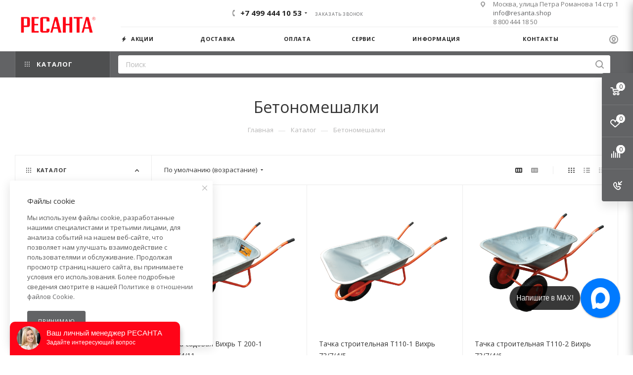

--- FILE ---
content_type: text/html; charset=UTF-8
request_url: https://resanta.shop/catalog/betonomeshalki/
body_size: 101262
content:
<!DOCTYPE html>
<html xmlns="http://www.w3.org/1999/xhtml" xml:lang="ru" lang="ru"  >
<head>
	<title>Бетономешалки купить на официальном сайте с доставкой по Москве и РФ - Resanta.shop - resanta.shop</title>
<!--	<script>
    (function (d) {
        var xhr = new XMLHttpRequest(),
            s = d.createElement("script"),
            f = d.head.firstChild;
        s.type = "text/javascript";
        s.async = true;
        s.setAttribute("id", "35508feb09f8fd540829965e98a33241");
        f.parentNode.insertBefore(s, f);
        xhr.onreadystatechange = function () {
            if (this.readyState === 4 && this.status === 200) {
                d.getElementById("35508feb09f8fd540829965e98a33241").innerHTML = this.responseText;
            }
        };
        xhr.open("GET", "https://sovetnik-off.ru/block/35508feb09f8fd540829965e98a33241", false);
        xhr.send();
    })(document);
</script>-->
<meta name="yandex-verification" content="eff9e01ad4f3e1e7" />
	<meta name="viewport" content="initial-scale=1.0, width=device-width, maximum-scale=1" />
	<meta name="HandheldFriendly" content="true" />
	<meta name="yes" content="yes" />
	<meta name="apple-mobile-web-app-status-bar-style" content="black" />
	<meta name="SKYPE_TOOLBAR" content="SKYPE_TOOLBAR_PARSER_COMPATIBLE" />
	<meta http-equiv="Content-Type" content="text/html; charset=UTF-8" />
<meta name="keywords" content="Бетономешалки, отзывы, цены, купить, сайт, официальный сайт, интернет магазин, видео, фото" />
<meta name="description" content="Купить бетономешалки в официальном магазине с бесплатной доставкой по Москве  и до терминала ТК. Гарантия качества на бетономешалки от производителя. Характеристики и отзывы на нашем сайте профессионального оборудования. Бетономешалки всегда в наличии по доступным ценам" />
<link href="/bitrix/js/ui/design-tokens/dist/ui.design-tokens.css?173937622626358"  rel="stylesheet" />
<link href="/bitrix/js/ui/fonts/opensans/ui.font.opensans.css?16671258362555"  rel="stylesheet" />
<link href="/bitrix/js/main/popup/dist/main.popup.bundle.css?173937643729852"  rel="stylesheet" />
<link href="/bitrix/cache/css/s1/aspro_max/page_fb1be175aca4ea1aeeef8ba4d2c1f02b/page_fb1be175aca4ea1aeeef8ba4d2c1f02b_v1.css?174963093277421"  rel="stylesheet" />
<link href="/bitrix/cache/css/s1/aspro_max/default_064c7b1e6f79b762261bcb83f6ca8fe6/default_064c7b1e6f79b762261bcb83f6ca8fe6_v1.css?17496309329811"  rel="stylesheet" />
<link href="/bitrix/cache/css/s1/aspro_max/template_ab0aa1b9dc3d86c4a460590bf3bd73d3/template_ab0aa1b9dc3d86c4a460590bf3bd73d3_v1.css?17562990331357364"  data-template-style="true" rel="stylesheet" />
<script>if(!window.BX)window.BX={};if(!window.BX.message)window.BX.message=function(mess){if(typeof mess==='object'){for(let i in mess) {BX.message[i]=mess[i];} return true;}};</script>
<script>(window.BX||top.BX).message({"JS_CORE_LOADING":"Загрузка...","JS_CORE_NO_DATA":"- Нет данных -","JS_CORE_WINDOW_CLOSE":"Закрыть","JS_CORE_WINDOW_EXPAND":"Развернуть","JS_CORE_WINDOW_NARROW":"Свернуть в окно","JS_CORE_WINDOW_SAVE":"Сохранить","JS_CORE_WINDOW_CANCEL":"Отменить","JS_CORE_WINDOW_CONTINUE":"Продолжить","JS_CORE_H":"ч","JS_CORE_M":"м","JS_CORE_S":"с","JSADM_AI_HIDE_EXTRA":"Скрыть лишние","JSADM_AI_ALL_NOTIF":"Показать все","JSADM_AUTH_REQ":"Требуется авторизация!","JS_CORE_WINDOW_AUTH":"Войти","JS_CORE_IMAGE_FULL":"Полный размер"});</script>
<script src="/bitrix/js/main/core/core.js?1749630610498479"></script>
<script>BX.Runtime.registerExtension({"name":"main.core","namespace":"BX","loaded":true});</script>
<script>BX.setJSList(["\/bitrix\/js\/main\/core\/core_ajax.js","\/bitrix\/js\/main\/core\/core_promise.js","\/bitrix\/js\/main\/polyfill\/promise\/js\/promise.js","\/bitrix\/js\/main\/loadext\/loadext.js","\/bitrix\/js\/main\/loadext\/extension.js","\/bitrix\/js\/main\/polyfill\/promise\/js\/promise.js","\/bitrix\/js\/main\/polyfill\/find\/js\/find.js","\/bitrix\/js\/main\/polyfill\/includes\/js\/includes.js","\/bitrix\/js\/main\/polyfill\/matches\/js\/matches.js","\/bitrix\/js\/ui\/polyfill\/closest\/js\/closest.js","\/bitrix\/js\/main\/polyfill\/fill\/main.polyfill.fill.js","\/bitrix\/js\/main\/polyfill\/find\/js\/find.js","\/bitrix\/js\/main\/polyfill\/matches\/js\/matches.js","\/bitrix\/js\/main\/polyfill\/core\/dist\/polyfill.bundle.js","\/bitrix\/js\/main\/core\/core.js","\/bitrix\/js\/main\/polyfill\/intersectionobserver\/js\/intersectionobserver.js","\/bitrix\/js\/main\/lazyload\/dist\/lazyload.bundle.js","\/bitrix\/js\/main\/polyfill\/core\/dist\/polyfill.bundle.js","\/bitrix\/js\/main\/parambag\/dist\/parambag.bundle.js"]);
</script>
<script>BX.Runtime.registerExtension({"name":"aspro_bootstrap","namespace":"window","loaded":true});</script>
<script>BX.Runtime.registerExtension({"name":"aspro_logo","namespace":"window","loaded":true});</script>
<script>BX.Runtime.registerExtension({"name":"aspro_jquery.validate","namespace":"window","loaded":true});</script>
<script>BX.Runtime.registerExtension({"name":"aspro_validate","namespace":"window","loaded":true});</script>
<script>BX.Runtime.registerExtension({"name":"aspro_jquery.uniform","namespace":"window","loaded":true});</script>
<script>(window.BX||top.BX).message({"CT_BST_SEARCH_BUTTON2":"Найти","SEARCH_IN_SITE_FULL":"По всему сайту","SEARCH_IN_SITE":"Везде","SEARCH_IN_CATALOG_FULL":"По каталогу","SEARCH_IN_CATALOG":"Каталог"});</script>
<script>BX.Runtime.registerExtension({"name":"aspro_searchtitle","namespace":"window","loaded":true});</script>
<script>BX.Runtime.registerExtension({"name":"aspro_line_block","namespace":"window","loaded":true});</script>
<script>BX.Runtime.registerExtension({"name":"aspro_mega_menu","namespace":"window","loaded":true});</script>
<script>BX.Runtime.registerExtension({"name":"ui.design-tokens","namespace":"window","loaded":true});</script>
<script>BX.Runtime.registerExtension({"name":"ui.fonts.opensans","namespace":"window","loaded":true});</script>
<script>BX.Runtime.registerExtension({"name":"main.popup","namespace":"BX.Main","loaded":true});</script>
<script>BX.Runtime.registerExtension({"name":"popup","namespace":"window","loaded":true});</script>
<script type="extension/settings" data-extension="currency.currency-core">{"region":"ru"}</script>
<script>BX.Runtime.registerExtension({"name":"currency.currency-core","namespace":"BX.Currency","loaded":true});</script>
<script>BX.Runtime.registerExtension({"name":"currency","namespace":"window","loaded":true});</script>
<script>BX.Runtime.registerExtension({"name":"aspro_countdown","namespace":"window","loaded":true});</script>
<script>BX.Runtime.registerExtension({"name":"aspro_bonus_system","namespace":"window","loaded":true});</script>
<script>BX.Runtime.registerExtension({"name":"aspro_animation_ext","namespace":"window","loaded":true});</script>
<script>BX.Runtime.registerExtension({"name":"aspro_smart_position_dropdown","namespace":"window","loaded":true});</script>
<script>BX.Runtime.registerExtension({"name":"aspro_left_menu_aim","namespace":"window","loaded":true});</script>
<script>(window.BX||top.BX).message({"LANGUAGE_ID":"ru","FORMAT_DATE":"DD.MM.YYYY","FORMAT_DATETIME":"DD.MM.YYYY HH:MI:SS","COOKIE_PREFIX":"BITRIX_SM","SERVER_TZ_OFFSET":"0","UTF_MODE":"Y","SITE_ID":"s1","SITE_DIR":"\/","USER_ID":"","SERVER_TIME":1769142301,"USER_TZ_OFFSET":10800,"USER_TZ_AUTO":"Y","bitrix_sessid":"ff654795f94d73a9a555012ff0eb93aa"});</script>

<script src="/bitrix/js/main/ajax.js?161624860735509"></script>
<script src="/bitrix/js/main/popup/dist/main.popup.bundle.js?1739376437117175"></script>
<script src="/bitrix/js/currency/currency-core/dist/currency-core.bundle.js?17393758568800"></script>
<script src="/bitrix/js/currency/core_currency.js?17393758561181"></script>
<script>BX.setJSList(["\/bitrix\/templates\/aspro_max\/components\/bitrix\/catalog\/main\/script.js","\/bitrix\/components\/aspro\/smartseo.tags\/templates\/.default\/script.js","\/bitrix\/templates\/aspro_max\/components\/bitrix\/news.list\/landings_list\/script.js","\/bitrix\/templates\/aspro_max\/components\/bitrix\/catalog.smart.filter\/main\/script.js","\/bitrix\/templates\/aspro_max\/js\/asproFilterHelper.js","\/bitrix\/templates\/aspro_max\/js\/jquery.history.js","\/bitrix\/templates\/aspro_max\/components\/bitrix\/menu\/left_front_catalog\/script.js","\/bitrix\/templates\/aspro_max\/js\/smartPositionDropdown.js","\/bitrix\/templates\/aspro_max\/js\/leftMenuAim.js","\/bitrix\/templates\/aspro_max\/components\/bitrix\/news.list\/banners\/script.js","\/bitrix\/templates\/aspro_max\/vendor\/js\/bootstrap.js","\/bitrix\/templates\/aspro_max\/js\/jquery.actual.min.js","\/bitrix\/templates\/aspro_max\/vendor\/js\/ripple.js","\/bitrix\/templates\/aspro_max\/js\/browser.js","\/bitrix\/templates\/aspro_max\/vendor\/js\/sticky-sidebar.js","\/bitrix\/templates\/aspro_max\/js\/jquery.alphanumeric.js","\/bitrix\/templates\/aspro_max\/js\/jquery.cookie.js","\/bitrix\/templates\/aspro_max\/js\/mobile.js","\/bitrix\/templates\/aspro_max\/js\/main.js","\/bitrix\/templates\/aspro_max\/js\/blocks\/blocks.js","\/bitrix\/templates\/aspro_max\/js\/logo.min.js","\/bitrix\/templates\/aspro_max\/js\/autoload\/dropdown-product.js","\/bitrix\/templates\/aspro_max\/js\/autoload\/item-action.js","\/bitrix\/templates\/aspro_max\/js\/autoload\/select_offer_load.js","\/bitrix\/templates\/aspro_max\/js\/jquery.validate.js","\/bitrix\/templates\/aspro_max\/js\/conditional\/validation.js","\/bitrix\/templates\/aspro_max\/js\/jquery.uniform.min.js","\/bitrix\/components\/bitrix\/search.title\/script.js","\/bitrix\/templates\/aspro_max\/components\/bitrix\/search.title\/mega_menu\/script.js","\/bitrix\/templates\/aspro_max\/js\/searchtitle.js","\/bitrix\/templates\/aspro_max\/components\/bitrix\/menu\/top\/script.js","\/bitrix\/templates\/aspro_max\/js\/mega_menu.js","\/bitrix\/templates\/aspro_max\/components\/bitrix\/search.title\/corp\/script.js","\/bitrix\/templates\/aspro_max\/components\/bitrix\/menu\/bottom\/script.js","\/bitrix\/templates\/aspro_max\/components\/bitrix\/search.title\/fixed\/script.js","\/bitrix\/templates\/aspro_max\/js\/custom.js","\/bitrix\/templates\/aspro_max\/components\/bitrix\/catalog.section\/catalog_block\/script.js","\/bitrix\/templates\/aspro_max\/js\/countdown.js"]);</script>
<script>BX.setCSSList(["\/bitrix\/templates\/aspro_max\/components\/bitrix\/catalog\/main\/style.css","\/bitrix\/templates\/aspro_max\/components\/bitrix\/catalog.smart.filter\/main\/style.css","\/bitrix\/templates\/aspro_max\/css\/left_block_main_page.css","\/bitrix\/templates\/aspro_max\/components\/bitrix\/menu\/left_front_catalog\/style.css","\/bitrix\/components\/aspro\/smartseo.content\/templates\/.default\/style.css","\/bitrix\/templates\/aspro_max\/css\/blocks\/dark-light-theme.css","\/bitrix\/templates\/aspro_max\/css\/colored.css","\/bitrix\/templates\/aspro_max\/vendor\/css\/bootstrap.css","\/bitrix\/templates\/aspro_max\/css\/styles.css","\/bitrix\/templates\/aspro_max\/css\/blocks\/blocks.css","\/bitrix\/templates\/aspro_max\/css\/blocks\/common.blocks\/counter-state\/counter-state.css","\/bitrix\/templates\/aspro_max\/css\/menu.css","\/bitrix\/templates\/aspro_max\/css\/catalog.css","\/bitrix\/templates\/aspro_max\/vendor\/css\/ripple.css","\/bitrix\/templates\/aspro_max\/css\/stores.css","\/bitrix\/templates\/aspro_max\/css\/yandex_map.css","\/bitrix\/templates\/aspro_max\/css\/header_fixed.css","\/bitrix\/templates\/aspro_max\/ajax\/ajax.css","\/bitrix\/templates\/aspro_max\/css\/searchtitle.css","\/bitrix\/templates\/aspro_max\/css\/blocks\/line-block.min.css","\/bitrix\/templates\/aspro_max\/components\/bitrix\/menu\/top\/style.css","\/bitrix\/templates\/aspro_max\/css\/mega_menu.css","\/bitrix\/templates\/aspro_max\/components\/bitrix\/breadcrumb\/main\/style.css","\/bitrix\/templates\/aspro_max\/css\/footer.css","\/bitrix\/components\/aspro\/marketing.popup\/templates\/max\/style.css","\/bitrix\/templates\/aspro_max\/styles.css","\/bitrix\/templates\/aspro_max\/template_styles.css","\/bitrix\/templates\/aspro_max\/css\/header.css","\/bitrix\/templates\/aspro_max\/css\/media.css","\/bitrix\/templates\/aspro_max\/css\/h1-normal.css","\/bitrix\/templates\/aspro_max\/themes\/custom_s1\/theme.css","\/bitrix\/templates\/aspro_max\/css\/widths\/width-2.css","\/bitrix\/templates\/aspro_max\/css\/fonts\/font-1.css","\/bitrix\/templates\/aspro_max\/css\/custom.css","\/bitrix\/templates\/aspro_max\/components\/bitrix\/catalog.section\/catalog_block\/style.css","\/bitrix\/templates\/aspro_max\/css\/bonus-system.min.css","\/bitrix\/templates\/aspro_max\/css\/animation\/animation_ext.css"]);</script>
<script>if (Intl && Intl.DateTimeFormat) document.cookie="BITRIX_SM_TZ="+Intl.DateTimeFormat().resolvedOptions().timeZone+"; path=/; expires=Fri, 01 Jan 2027 00:00:00 +0000";</script>
<script>
					(function () {
						"use strict";
						var counter = function ()
						{
							var cookie = (function (name) {
								var parts = ("; " + document.cookie).split("; " + name + "=");
								if (parts.length == 2) {
									try {return JSON.parse(decodeURIComponent(parts.pop().split(";").shift()));}
									catch (e) {}
								}
							})("BITRIX_CONVERSION_CONTEXT_s1");
							if (cookie && cookie.EXPIRE >= BX.message("SERVER_TIME"))
								return;
							var request = new XMLHttpRequest();
							request.open("POST", "/bitrix/tools/conversion/ajax_counter.php", true);
							request.setRequestHeader("Content-type", "application/x-www-form-urlencoded");
							request.send(
								"SITE_ID="+encodeURIComponent("s1")+
								"&sessid="+encodeURIComponent(BX.bitrix_sessid())+
								"&HTTP_REFERER="+encodeURIComponent(document.referrer)
							);
						};
						if (window.frameRequestStart === true)
							BX.addCustomEvent("onFrameDataReceived", counter);
						else
							BX.ready(counter);
					})();
				</script>
<script>BX.message({'PORTAL_WIZARD_NAME':'Аспро: Максимум - интернет-магазин','PORTAL_WIZARD_DESC':'Аспро: Максимум - интернет магазин с поддержкой современных технологий: BigData, композитный сайт, фасетный поиск, адаптивная верстка','ASPRO_MAX_MOD_INST_OK':'Поздравляем, модуль «Аспро: Максимум - интернет-магазин» успешно установлен!<br />\nДля установки готового сайта, пожалуйста перейдите <a href=\'/bitrix/admin/wizard_list.php?lang=ru\'>в список мастеров<\/a> <br />и выберите пункт «Установить» в меню мастера aspro:max','ASPRO_MAX_MOD_UNINST_OK':'Удаление модуля успешно завершено','ASPRO_MAX_SCOM_INSTALL_NAME':'Аспро: Максимум - интернет-магазин','ASPRO_MAX_SCOM_INSTALL_DESCRIPTION':'Мастер создания интернет-магазина «Аспро: Максимум - интернет-магазин»','ASPRO_MAX_SCOM_INSTALL_TITLE':'Установка модуля \"Аспро: Максимум\"','ASPRO_MAX_SCOM_UNINSTALL_TITLE':'Удаление модуля \"Аспро: Максимум\"','ASPRO_MAX_SPER_PARTNER':'Аспро','ASPRO_MAX_PARTNER_URI':'http://www.aspro.ru','OPEN_WIZARDS_LIST':'Открыть список мастеров','ASPRO_MAX_INSTALL_SITE':'Установить готовый сайт','PHONE':'Телефон','FAST_VIEW':'Быстрый просмотр','TABLES_SIZE_TITLE':'Подбор размера','SOCIAL':'Социальные сети','DESCRIPTION':'Описание магазина','ITEMS':'Товары','LOGO':'Логотип','REGISTER_INCLUDE_AREA':'Текст о регистрации','AUTH_INCLUDE_AREA':'Текст об авторизации','FRONT_IMG':'Изображение компании','EMPTY_CART':'пуста','CATALOG_VIEW_MORE':'... Показать все','CATALOG_VIEW_LESS':'... Свернуть','JS_REQUIRED':'Заполните это поле','JS_FORMAT':'Неверный формат','JS_FILE_EXT':'Недопустимое расширение файла','JS_PASSWORD_COPY':'Пароли не совпадают','JS_PASSWORD_LENGTH':'Минимум 6 символов','JS_ERROR':'Неверно заполнено поле','JS_FILE_SIZE':'Максимальный размер 5мб','JS_FILE_BUTTON_NAME':'Выберите файл','JS_FILE_DEFAULT':'Прикрепите файл','JS_DATE':'Некорректная дата','JS_DATETIME':'Некорректная дата/время','JS_REQUIRED_LICENSES':'Согласитесь с условиями','JS_REQUIRED_OFFER':'Согласитесь с условиями','LICENSE_PROP':'Согласие на обработку персональных данных','LOGIN_LEN':'Введите минимум {0} символа','FANCY_CLOSE':'Закрыть','FANCY_NEXT':'Следующий','FANCY_PREV':'Предыдущий','TOP_AUTH_REGISTER':'Регистрация','CALLBACK':'Заказать звонок','ASK':'Задать вопрос','REVIEW':'Оставить отзыв','S_CALLBACK':'Заказать звонок','UNTIL_AKC':'До конца акции','TITLE_QUANTITY_BLOCK':'Остаток','TITLE_QUANTITY':'шт','TOTAL_SUMM_ITEM':'Общая стоимость ','SUBSCRIBE_SUCCESS':'Вы успешно подписались','RECAPTCHA_TEXT':'Подтвердите, что вы не робот','JS_RECAPTCHA_ERROR':'Пройдите проверку','COUNTDOWN_SEC':'сек','COUNTDOWN_MIN':'мин','COUNTDOWN_HOUR':'час','COUNTDOWN_DAY0':'дн','COUNTDOWN_DAY1':'дн','COUNTDOWN_DAY2':'дн','COUNTDOWN_WEAK0':'Недель','COUNTDOWN_WEAK1':'Неделя','COUNTDOWN_WEAK2':'Недели','COUNTDOWN_MONTH0':'Месяцев','COUNTDOWN_MONTH1':'Месяц','COUNTDOWN_MONTH2':'Месяца','COUNTDOWN_YEAR0':'Лет','COUNTDOWN_YEAR1':'Год','COUNTDOWN_YEAR2':'Года','COUNTDOWN_COMPACT_SEC':'с','COUNTDOWN_COMPACT_MIN':'м','COUNTDOWN_COMPACT_HOUR':'ч','COUNTDOWN_COMPACT_DAY':'д','COUNTDOWN_COMPACT_WEAK':'н','COUNTDOWN_COMPACT_MONTH':'м','COUNTDOWN_COMPACT_YEAR0':'л','COUNTDOWN_COMPACT_YEAR1':'г','CATALOG_PARTIAL_BASKET_PROPERTIES_ERROR':'Заполнены не все свойства у добавляемого товара','CATALOG_EMPTY_BASKET_PROPERTIES_ERROR':'Выберите свойства товара, добавляемые в корзину в параметрах компонента','CATALOG_ELEMENT_NOT_FOUND':'Элемент не найден','ERROR_ADD2BASKET':'Ошибка добавления товара в корзину','CATALOG_SUCCESSFUL_ADD_TO_BASKET':'Успешное добавление товара в корзину','ERROR_BASKET_TITLE':'Ошибка корзины','ERROR_BASKET_PROP_TITLE':'Выберите свойства, добавляемые в корзину','ERROR_BASKET_BUTTON':'Выбрать','BASKET_TOP':'Корзина в шапке','ERROR_ADD_DELAY_ITEM':'Ошибка отложенной корзины','VIEWED_TITLE':'Ранее вы смотрели','VIEWED_BEFORE':'Ранее вы смотрели','BEST_TITLE':'Лучшие предложения','CT_BST_SEARCH_BUTTON':'Поиск','CT_BST_SEARCH2_BUTTON':'Найти','BASKET_PRINT_BUTTON':'Распечатать','BASKET_CLEAR_ALL_BUTTON':'Очистить','BASKET_QUICK_ORDER_BUTTON':'Быстрый заказ','BASKET_CONTINUE_BUTTON':'Продолжить покупки','BASKET_ORDER_BUTTON':'Оформить заказ','SHARE_BUTTON':'Поделиться','BASKET_CHANGE_TITLE':'Ваш заказ','BASKET_CHANGE_LINK':'Изменить','MORE_INFO_SKU':'Купить','FROM':'от','BEFORE':'до','TITLE_BLOCK_VIEWED_NAME':'Ранее вы смотрели','T_BASKET':'Корзина','FILTER_EXPAND_VALUES':'Показать все','FILTER_HIDE_VALUES':'Свернуть','FULL_ORDER':'Полный заказ','CUSTOM_COLOR_CHOOSE':'Выбрать','CUSTOM_COLOR_CANCEL':'Отмена','S_MOBILE_MENU':'Меню','MAX_T_MENU_BACK':'Назад','MAX_T_MENU_CALLBACK':'Обратная связь','MAX_T_MENU_CONTACTS_TITLE':'Будьте на связи','SEARCH_TITLE':'Поиск','SOCIAL_TITLE':'Оставайтесь на связи','HEADER_SCHEDULE':'Время работы','SEO_TEXT':'SEO описание','COMPANY_IMG':'Картинка компании','COMPANY_TEXT':'Описание компании','CONFIG_SAVE_SUCCESS':'Настройки сохранены','CONFIG_SAVE_FAIL':'Ошибка сохранения настроек','ITEM_ECONOMY':'Экономия','ITEM_ARTICLE':'Артикул: ','JS_FORMAT_ORDER':'имеет неверный формат','JS_BASKET_COUNT_TITLE':'В корзине товаров на SUMM','POPUP_VIDEO':'Видео','POPUP_GIFT_TEXT':'Нашли что-то особенное? Намекните другу о подарке!','ORDER_FIO_LABEL':'Ф.И.О.','ORDER_PHONE_LABEL':'Телефон','ORDER_REGISTER_BUTTON':'Регистрация','PRICES_TYPE':'Варианты цен','FILTER_HELPER_VALUES':' знач.','SHOW_MORE_SCU_MAIN':'Еще #COUNT#','SHOW_MORE_SCU_1':'предложение','SHOW_MORE_SCU_2':'предложения','SHOW_MORE_SCU_3':'предложений','PARENT_ITEM_NOT_FOUND':'Не найден основной товар для услуги в корзине. Обновите страницу и попробуйте снова.','INVALID_NUMBER':'Неверный номер','INVALID_COUNTRY_CODE':'Неверный код страны','TOO_SHORT':'Номер слишком короткий','TOO_LONG':'Номер слишком длинный','FORM_REQUIRED_FIELDS':'обязательные поля'})</script>
<link href="/bitrix/templates/aspro_max/css/critical.css?169334650433" data-skip-moving="true" rel="stylesheet">
<meta name="theme-color" content="#626365">
<style>:root{--theme-base-color: #626365;--theme-base-opacity-color: #6263651a;--theme-base-color-hue:220;--theme-base-color-saturation:2%;--theme-base-color-lightness:39%;}</style>
<link href="https://fonts.gstatic.com" rel="preconnect" crossorigin>
<link rel="preload" href="https://fonts.googleapis.com/css?family=Open+Sans:300italic,400italic,600italic,700italic,800italic,400,300,500,600,700,800&subset=latin,cyrillic-ext&display=swap" as="style" crossorigin>
<link rel="stylesheet" href="https://fonts.googleapis.com/css?family=Open+Sans:300italic,400italic,600italic,700italic,800italic,400,300,500,600,700,800&subset=latin,cyrillic-ext&display=swap" crossorigin>
<style>html {--theme-page-width: 1500px;--theme-page-width-padding: 30px}</style>
<script src="/bitrix/templates/aspro_max/js/observer.js" async defer></script>
<link href="/bitrix/templates/aspro_max/css/print.css?169334651323591" data-template-style="true" rel="stylesheet" media="print">
                    <script src="/bitrix/templates/aspro_max/js/app.js?17393767705512"></script>
                    <script data-skip-moving="true" src="/bitrix/js/main/jquery/jquery-2.2.4.min.js"></script>
                    <script data-skip-moving="true" src="/bitrix/templates/aspro_max/js/speed.min.js?=1739376740"></script>
<link rel="shortcut icon" href="/favicon.ico" type="image/x-icon" />
<link rel="apple-touch-icon" sizes="180x180" href="/upload/CMax/810/810d6d6032a72f5b6764c0a25a42f3c3.ico" />
<meta property="ya:interaction" content="XML_FORM" />
<meta property="ya:interaction:url" content="https://resanta.shop/catalog/betonomeshalki/?mode=xml" />
<meta property="og:image" content="https://resanta.shop:443/upload/iblock/72a/72ae605275ff9f1a125a992e44c35de7.png" />
<link rel="image_src" href="https://resanta.shop:443/upload/iblock/72a/72ae605275ff9f1a125a992e44c35de7.png"  />
<meta property="og:title" content="Бетономешалки купить на официальном сайте с доставкой по Москве и РФ - Resanta.shop - resanta.shop" />
<meta property="og:type" content="website" />
<meta property="og:url" content="https://resanta.shop:443/catalog/betonomeshalki/" />
<meta property="og:description" content="Купить бетономешалки в официальном магазине с бесплатной доставкой по Москве  и до терминала ТК. Гарантия качества на бетономешалки от производителя. Характеристики и отзывы на нашем сайте профессионального оборудования. Бетономешалки всегда в наличии по доступным ценам" />
<script src="/bitrix/templates/aspro_max/js/fetch/bottom_panel.js?1739376740771" defer=""></script>

<script  src="/bitrix/cache/js/s1/aspro_max/template_50a64a1d9be30c115d3cff074c5e55b0/template_50a64a1d9be30c115d3cff074c5e55b0_v1.js?1749630753537867"></script>
<script  src="/bitrix/cache/js/s1/aspro_max/page_6f048a78b5d91b8fe709b708f6f538ac/page_6f048a78b5d91b8fe709b708f6f538ac_v1.js?174963075394800"></script>
<script  src="/bitrix/cache/js/s1/aspro_max/default_05df29e112ef532b2d7b6dd210824cd4/default_05df29e112ef532b2d7b6dd210824cd4_v1.js?17496309327152"></script>
		<style>html {--theme-items-gap:32px;--fixed-header:80px;}</style>	</head>
<body class=" site_s1  fill_bg_n catalog-delayed-btn-Y theme-light" id="main" data-site="/">
		
	<div id="panel"></div>
	
				<!--'start_frame_cache_basketitems-component-block'-->												<div id="ajax_basket"></div>
					<!--'end_frame_cache_basketitems-component-block'-->								<div class="cd-modal-bg"></div>
		<script data-skip-moving="true">var solutionName = 'arMaxOptions';</script>
		<script src="/bitrix/templates/aspro_max/js/setTheme.php?site_id=s1&site_dir=/" data-skip-moving="true"></script>
		<script>window.onload=function(){window.basketJSParams = window.basketJSParams || [];window.dataLayer = window.dataLayer || [];}
		BX.message({'MIN_ORDER_PRICE_TEXT':'<b>Минимальная сумма заказа #PRICE#<\/b><br/>Пожалуйста, добавьте еще товаров в корзину','LICENSES_TEXT':'Я согласен на <a href=\"/include/licenses_detail.php\" target=\"_blank\">обработку персональных данных<\/a>','OFFER_TEXT':'Согласен с <a href=\"/include/offer_detail.php\" target=\"_blank\">публичной офертой<\/a>'});
		arAsproOptions.PAGES.FRONT_PAGE = window[solutionName].PAGES.FRONT_PAGE = "";arAsproOptions.PAGES.BASKET_PAGE = window[solutionName].PAGES.BASKET_PAGE = "";arAsproOptions.PAGES.ORDER_PAGE = window[solutionName].PAGES.ORDER_PAGE = "";arAsproOptions.PAGES.PERSONAL_PAGE = window[solutionName].PAGES.PERSONAL_PAGE = "";arAsproOptions.PAGES.CATALOG_PAGE = window[solutionName].PAGES.CATALOG_PAGE = "1";</script>
		<div class="wrapper1  header_bgcolored long_header2 colored_header with_left_block  catalog_page basket_fly fly2 basket_fill_COLOR side_LEFT block_side_WIDE catalog_icons_Y banner_auto with_fast_view mheader-v1 header-v6 header-font-lower_N regions_N title_position_CENTERED footer-v1 front-vindex1 mfixed_Y mfixed_view_always title-v3 lazy_N with_phones normal-catalog-img landing-normal big-banners-mobile-normal bottom-icons-panel-Y compact-breadcrumbs-N catalog-delayed-btn-Y header_search_opacity  ">

<div class="mega_fixed_menu scrollblock">
	<div class="maxwidth-theme">
		<svg class="svg svg-close" width="14" height="14" viewBox="0 0 14 14">
		  <path data-name="Rounded Rectangle 568 copy 16" d="M1009.4,953l5.32,5.315a0.987,0.987,0,0,1,0,1.4,1,1,0,0,1-1.41,0L1008,954.4l-5.32,5.315a0.991,0.991,0,0,1-1.4-1.4L1006.6,953l-5.32-5.315a0.991,0.991,0,0,1,1.4-1.4l5.32,5.315,5.31-5.315a1,1,0,0,1,1.41,0,0.987,0.987,0,0,1,0,1.4Z" transform="translate(-1001 -946)"></path>
		</svg>
		<i class="svg svg-close mask arrow"></i>
		<div class="row">
			<div class="col-md-9">
				<div class="left_menu_block">
					<div class="logo_block flexbox flexbox--row align-items-normal">
						<div class="logo">
							<a href="/"><img src="/upload/CMax/fb1/fb18d9e0de9e08f8a86dee438bf4931e.png" alt="resanta.shop" title="resanta.shop" data-src="" /></a>						</div>
						<div class="top-description addr">
							<span style="color: #000000;">Официальный партнер</span><br>
 <span style="color: #000000;">РЕСАНТА в России</span>						</div>
					</div>
					<div class="search_block">
						<div class="search_wrap">
							<div class="search-block">
									<div class="search-wrapper">
		<div id="title-search_mega_menu">
			<form action="/catalog/" class="search">
				<div class="search-input-div">
					<input class="search-input" id="title-search-input_mega_menu" type="text" name="q" value="" placeholder="Поиск" size="20" maxlength="50" autocomplete="off" />
				</div>
				<div class="search-button-div">
					<button class="btn btn-search" type="submit" name="s" value="Найти"><i class="svg search2  inline " aria-hidden="true"><svg width="17" height="17" ><use xlink:href="/bitrix/templates/aspro_max/images/svg/header_icons_srite.svg#search"></use></svg></i></button>
					
					<span class="close-block inline-search-hide"><span class="svg svg-close close-icons"></span></span>
				</div>
			</form>
		</div>
	</div>
<script>
	var jsControl = new JCTitleSearch3({
		//'WAIT_IMAGE': '/bitrix/themes/.default/images/wait.gif',
		'AJAX_PAGE' : '/catalog/betonomeshalki/',
		'CONTAINER_ID': 'title-search_mega_menu',
		'INPUT_ID': 'title-search-input_mega_menu',
		'INPUT_ID_TMP': 'title-search-input_mega_menu',
		'MIN_QUERY_LEN': 2
	});
</script>							</div>
						</div>
					</div>
										<!-- noindex -->

	<div class="burger_menu_wrapper">
		
			<div class="top_link_wrapper">
				<div class="menu-item dropdown catalog wide_menu   active">
					<div class="wrap">
						<a class="dropdown-toggle" href="/catalog/">
							<div class="link-title color-theme-hover">
																	<i class="svg inline  svg-inline-icon_catalog" aria-hidden="true" ><svg xmlns="http://www.w3.org/2000/svg" width="10" height="10" viewBox="0 0 10 10"><path  data-name="Rounded Rectangle 969 copy 7" class="cls-1" d="M644,76a1,1,0,1,1-1,1A1,1,0,0,1,644,76Zm4,0a1,1,0,1,1-1,1A1,1,0,0,1,648,76Zm4,0a1,1,0,1,1-1,1A1,1,0,0,1,652,76Zm-8,4a1,1,0,1,1-1,1A1,1,0,0,1,644,80Zm4,0a1,1,0,1,1-1,1A1,1,0,0,1,648,80Zm4,0a1,1,0,1,1-1,1A1,1,0,0,1,652,80Zm-8,4a1,1,0,1,1-1,1A1,1,0,0,1,644,84Zm4,0a1,1,0,1,1-1,1A1,1,0,0,1,648,84Zm4,0a1,1,0,1,1-1,1A1,1,0,0,1,652,84Z" transform="translate(-643 -76)"/></svg></i>																Каталог							</div>
						</a>
													<span class="tail"></span>
							<div class="burger-dropdown-menu row">
								<div class="menu-wrapper" >
									
																														<div class="col-md-4 dropdown-submenu  has_img">
																						<a href="/catalog/stabilizatory_napryazheniya/" class="color-theme-hover" title="Стабилизаторы напряжения">
												<span class="name option-font-bold">Стабилизаторы напряжения</span>
											</a>
																								<div class="burger-dropdown-menu toggle_menu">
																																									<div class="menu-item   ">
															<a href="/catalog/odnofaznye_bytovye_tsifrovye_stabilizatory_resanta/" title="Однофазные бытовые цифровые стабилизаторы Ресанта">
																<span class="name color-theme-hover">Однофазные бытовые цифровые стабилизаторы Ресанта</span>
															</a>
																													</div>
																																									<div class="menu-item   ">
															<a href="/catalog/odnofaznye_tsifrovye_nastennye_stabilizatory_resanta_serii_lux/" title="Однофазные цифровые настенные стабилизаторы Ресанта серии Lux">
																<span class="name color-theme-hover">Однофазные цифровые настенные стабилизаторы Ресанта серии Lux</span>
															</a>
																													</div>
																																									<div class="menu-item   ">
															<a href="/catalog/odnofaznye_tsifrovye_stabilizatory_resanta_ponizhennogo_napryazheniya/" title="Однофазные цифровые стабилизаторы Ресанта пониженного напряжения">
																<span class="name color-theme-hover">Однофазные цифровые стабилизаторы Ресанта пониженного напряжения</span>
															</a>
																													</div>
																																									<div class="menu-item   ">
															<a href="/catalog/odnofaznye_stabilizatory_resanta_elektromekhanicheskogo_tipa/" title="Однофазные стабилизаторы Ресанта электромеханического типа">
																<span class="name color-theme-hover">Однофазные стабилизаторы Ресанта электромеханического типа</span>
															</a>
																													</div>
																																									<div class="menu-item   ">
															<a href="/catalog/odnofaznye_stabilizatory_resanta_elektronnogo_tipa_s_tsifrovym_displeem/" title="Однофазные стабилизаторы Ресанта электронного типа с цифровым дисплеем">
																<span class="name color-theme-hover">Однофазные стабилизаторы Ресанта электронного типа с цифровым дисплеем</span>
															</a>
																													</div>
																																									<div class="menu-item   ">
															<a href="/catalog/trekhfaznye_stabilizatory_resanta_elektromekhanicheskogo_tipa/" title="Трехфазные стабилизаторы Ресанта электромеханического типа">
																<span class="name color-theme-hover">Трехфазные стабилизаторы Ресанта электромеханического типа</span>
															</a>
																													</div>
																																									<div class="menu-item   ">
															<a href="/catalog/trekhfaznye_stabilizatory_resanta_elektronnogo_tipa/" title="Трехфазные стабилизаторы Ресанта электронного типа">
																<span class="name color-theme-hover">Трехфазные стабилизаторы Ресанта электронного типа</span>
															</a>
																													</div>
																																									<div class="menu-item   ">
															<a href="/catalog/udliniteli_silovye_resanta/" title="Удлинители силовые Ресанта">
																<span class="name color-theme-hover">Удлинители силовые Ресанта</span>
															</a>
																													</div>
																																									<div class="menu-item   ">
															<a href="/catalog/istochniki_bespereboynogo_pitaniya_ibp/" title="Источники бесперебойного питания (ИБП)">
																<span class="name color-theme-hover">Источники бесперебойного питания (ИБП)</span>
															</a>
																													</div>
																									</div>
																					</div>
									
																														<div class="col-md-4 dropdown-submenu  has_img">
																						<a href="/catalog/sadovaya_tekhnika/" class="color-theme-hover" title="Садовая техника">
												<span class="name option-font-bold">Садовая техника</span>
											</a>
																								<div class="burger-dropdown-menu toggle_menu">
																																									<div class="menu-item  dropdown-submenu ">
															<a href="/catalog/gazonokosilki/" title="Газонокосилки">
																<span class="name color-theme-hover">Газонокосилки</span>
															</a>
																															<div class="burger-dropdown-menu with_padding">
																																			<div class="menu-item ">
																			<a href="/catalog/gazonokosilki_benzinovye/" title="Газонокосилки бензиновые">
																				<span class="name color-theme-hover">Газонокосилки бензиновые</span>
																			</a>
																		</div>
																																			<div class="menu-item ">
																			<a href="/catalog/gazonokosilki_elektricheskie/" title="Газонокосилки электрические">
																				<span class="name color-theme-hover">Газонокосилки электрические</span>
																			</a>
																		</div>
																																	</div>
																													</div>
																																									<div class="menu-item  dropdown-submenu ">
															<a href="/catalog/trimmery/" title="Триммеры">
																<span class="name color-theme-hover">Триммеры</span>
															</a>
																															<div class="burger-dropdown-menu with_padding">
																																			<div class="menu-item ">
																			<a href="/catalog/elektricheskie_trimmery/" title="Электрические триммеры">
																				<span class="name color-theme-hover">Электрические триммеры</span>
																			</a>
																		</div>
																																			<div class="menu-item ">
																			<a href="/catalog/benzinovye_trimmery/" title="Бензиновые триммеры">
																				<span class="name color-theme-hover">Бензиновые триммеры</span>
																			</a>
																		</div>
																																			<div class="menu-item ">
																			<a href="/catalog/akkumulyatornye_trimmery/" title="Аккумуляторные триммеры">
																				<span class="name color-theme-hover">Аккумуляторные триммеры</span>
																			</a>
																		</div>
																																	</div>
																													</div>
																																									<div class="menu-item  dropdown-submenu ">
															<a href="/catalog/tsepnye_pily/" title="Цепные пилы">
																<span class="name color-theme-hover">Цепные пилы</span>
															</a>
																															<div class="burger-dropdown-menu with_padding">
																																			<div class="menu-item ">
																			<a href="/catalog/elektropily/" title="Электропилы">
																				<span class="name color-theme-hover">Электропилы</span>
																			</a>
																		</div>
																																			<div class="menu-item ">
																			<a href="/catalog/benzopily/" title="Бензопилы">
																				<span class="name color-theme-hover">Бензопилы</span>
																			</a>
																		</div>
																																	</div>
																													</div>
																																									<div class="menu-item   ">
															<a href="/catalog/moyki_vysokogo_davleniya/" title="Мойки высокого давления">
																<span class="name color-theme-hover">Мойки высокого давления</span>
															</a>
																													</div>
																																									<div class="menu-item   ">
															<a href="/catalog/motobloki_i_kultivatory/" title="Мотоблоки и Культиваторы">
																<span class="name color-theme-hover">Мотоблоки и Культиваторы</span>
															</a>
																													</div>
																																									<div class="menu-item   ">
															<a href="/catalog/snegouborshchiki/" title="Снегоуборщики">
																<span class="name color-theme-hover">Снегоуборщики</span>
															</a>
																													</div>
																									</div>
																					</div>
									
																														<div class="col-md-4 dropdown-submenu  has_img">
																						<a href="/catalog/svarochnoe_oborudovanie/" class="color-theme-hover" title="Сварочное оборудование">
												<span class="name option-font-bold">Сварочное оборудование</span>
											</a>
																								<div class="burger-dropdown-menu toggle_menu">
																																									<div class="menu-item   ">
															<a href="/catalog/invertornye_svarochnye_apparaty_resanta_sai/" title="Инверторные сварочные аппараты Ресанта САИ">
																<span class="name color-theme-hover">Инверторные сварочные аппараты Ресанта САИ</span>
															</a>
																													</div>
																																									<div class="menu-item   ">
															<a href="/catalog/invertornye_svarochnye_apparaty_resanta_mig_mag/" title="Инверторные сварочные аппараты Ресанта MIG/MAG">
																<span class="name color-theme-hover">Инверторные сварочные аппараты Ресанта MIG/MAG</span>
															</a>
																													</div>
																																									<div class="menu-item   ">
															<a href="/catalog/invertornye_svarochnye_apparaty_resanta_tig/" title="Инверторные сварочные аппараты Ресанта TIG">
																<span class="name color-theme-hover">Инверторные сварочные аппараты Ресанта TIG</span>
															</a>
																													</div>
																																									<div class="menu-item   ">
															<a href="/catalog/invertornye_apparaty_dlya_vozdushno_plamennoy_rezki_resanta_ipr/" title="Инверторные аппараты для воздушно-пламенной резки Ресанта ИПР">
																<span class="name color-theme-hover">Инверторные аппараты для воздушно-пламенной резки Ресанта ИПР</span>
															</a>
																													</div>
																																									<div class="menu-item   ">
															<a href="/catalog/apparaty_resanta_dlya_svarki_plastikovykh_trub/" title="Аппараты Ресанта для сварки пластиковых труб">
																<span class="name color-theme-hover">Аппараты Ресанта для сварки пластиковых труб</span>
															</a>
																													</div>
																																									<div class="menu-item   ">
															<a href="/catalog/svarochnye_maski_resanta/" title="Сварочные маски Ресанта">
																<span class="name color-theme-hover">Сварочные маски Ресанта</span>
															</a>
																													</div>
																																									<div class="menu-item   ">
															<a href="/catalog/svarochnye_prinadlezhnosti_resanta/" title="Сварочные принадлежности Ресанта">
																<span class="name color-theme-hover">Сварочные принадлежности Ресанта</span>
															</a>
																													</div>
																																									<div class="menu-item   ">
															<a href="/catalog/svarochnye_elektrody_resanta/" title="Сварочные электроды Ресанта">
																<span class="name color-theme-hover">Сварочные электроды Ресанта</span>
															</a>
																													</div>
																									</div>
																					</div>
									
																														<div class="col-md-4   has_img">
																						<a href="/catalog/benzogeneratory/" class="color-theme-hover" title="Бензогенераторы">
												<span class="name option-font-bold">Бензогенераторы</span>
											</a>
																					</div>
									
																														<div class="col-md-4 dropdown-submenu  has_img">
																						<a href="/catalog/elektroinstrument/" class="color-theme-hover" title="Электроинструмент">
												<span class="name option-font-bold">Электроинструмент</span>
											</a>
																								<div class="burger-dropdown-menu toggle_menu">
																																									<div class="menu-item   ">
															<a href="/catalog/gravery_elektricheskie_resanta/" title="Граверы электрические Ресанта">
																<span class="name color-theme-hover">Граверы электрические Ресанта</span>
															</a>
																													</div>
																																									<div class="menu-item   ">
															<a href="/catalog/dreli_resanta/" title="Дрели Ресанта">
																<span class="name color-theme-hover">Дрели Ресанта</span>
															</a>
																													</div>
																																									<div class="menu-item   ">
															<a href="/catalog/shurupoverty_resanta/" title="Шуруповерты Ресанта">
																<span class="name color-theme-hover">Шуруповерты Ресанта</span>
															</a>
																													</div>
																																									<div class="menu-item   ">
															<a href="/catalog/komplektuyushchie_dlya_elektroinstrumenta/" title="Комплектующие для электроинструмента">
																<span class="name color-theme-hover">Комплектующие для электроинструмента</span>
															</a>
																													</div>
																																									<div class="menu-item   ">
															<a href="/catalog/lentochnye_shlifmashiny_resanta/" title="Ленточные шлифмашины Ресанта">
																<span class="name color-theme-hover">Ленточные шлифмашины Ресанта</span>
															</a>
																													</div>
																																									<div class="menu-item   ">
															<a href="/catalog/perforatory_resanta/" title="Перфораторы Ресанта">
																<span class="name color-theme-hover">Перфораторы Ресанта</span>
															</a>
																													</div>
																																									<div class="menu-item   ">
															<a href="/catalog/rubanki_elektricheskie_resanta/" title="Рубанки электрические Ресанта">
																<span class="name color-theme-hover">Рубанки электрические Ресанта</span>
															</a>
																													</div>
																																									<div class="menu-item   ">
															<a href="/catalog/stroitelnye_feny_resanta/" title="Строительные фены Ресанта">
																<span class="name color-theme-hover">Строительные фены Ресанта</span>
															</a>
																													</div>
																																									<div class="menu-item   ">
															<a href="/catalog/frezernye_mashiny_resanta/" title="Фрезерные машины Ресанта">
																<span class="name color-theme-hover">Фрезерные машины Ресанта</span>
															</a>
																													</div>
																																									<div class="menu-item   ">
															<a href="/catalog/tsirkulyarnye_diskovye_pily_resanta/" title="Циркулярные дисковые пилы Ресанта">
																<span class="name color-theme-hover">Циркулярные дисковые пилы Ресанта</span>
															</a>
																													</div>
																																									<div class="menu-item collapsed  ">
															<a href="/catalog/elektricheskie_lobziki_resanta/" title="Электрические лобзики Ресанта">
																<span class="name color-theme-hover">Электрические лобзики Ресанта</span>
															</a>
																													</div>
																																									<div class="menu-item collapsed  ">
															<a href="/catalog/ugloshlifovalnye_mashiny_bolgarki_resanta/" title="Углошлифовальные машины болгарки Ресанта">
																<span class="name color-theme-hover">Углошлифовальные машины болгарки Ресанта</span>
															</a>
																													</div>
																																									<div class="menu-item collapsed  ">
															<a href="/catalog/tochilnye_stanki_resanta/" title="Точильные станки Ресанта">
																<span class="name color-theme-hover">Точильные станки Ресанта</span>
															</a>
																													</div>
																																									<div class="menu-item collapsed  ">
															<a href="/catalog/tortsovochnye_pily_resanta/" title="Торцовочные пилы Ресанта">
																<span class="name color-theme-hover">Торцовочные пилы Ресанта</span>
															</a>
																													</div>
																																									<div class="menu-item collapsed  ">
															<a href="/catalog/pylesosy_stroitelnye_resanta/" title="Пылесосы строительные Ресанта">
																<span class="name color-theme-hover">Пылесосы строительные Ресанта</span>
															</a>
																													</div>
																																									<div class="menu-item collapsed  ">
															<a href="/catalog/kraskopulty_elektricheskie_resanta/" title="Краскопульты электрические Ресанта">
																<span class="name color-theme-hover">Краскопульты электрические Ресанта</span>
															</a>
																													</div>
																																									<div class="menu-item collapsed  ">
															<a href="/catalog/stanki_dlya_zatochki_tsepey_resanta/" title="Станки для заточки цепей Ресанта">
																<span class="name color-theme-hover">Станки для заточки цепей Ресанта</span>
															</a>
																													</div>
																																									<div class="menu-item collapsed  ">
															<a href="/catalog/gaykovyerty_setevye_resanta/" title="Гайковёрты сетевые Ресанта">
																<span class="name color-theme-hover">Гайковёрты сетевые Ресанта</span>
															</a>
																													</div>
																																									<div class="menu-item collapsed  ">
															<a href="/catalog/mnogofunktsionalnyy_instrument_renovator_resanta/" title="Многофункциональный инструмент (реноватор) Ресанта">
																<span class="name color-theme-hover">Многофункциональный инструмент (реноватор) Ресанта</span>
															</a>
																													</div>
																																									<div class="menu-item collapsed  ">
															<a href="/catalog/ekstsentrikovye_shlifovalnye_mashiny_resanta/" title="Эксцентриковые шлифовальные машины Ресанта">
																<span class="name color-theme-hover">Эксцентриковые шлифовальные машины Ресанта</span>
															</a>
																													</div>
																																									<div class="menu-item collapsed  ">
															<a href="/catalog/pistolety_dlya_montazhnoy_peny_resanta/" title="Пистолеты для монтажной пены Ресанта">
																<span class="name color-theme-hover">Пистолеты для монтажной пены Ресанта</span>
															</a>
																													</div>
																																									<div class="menu-item collapsed  ">
															<a href="/catalog/plitkorezy_elektricheskie_resanta/" title="Плиткорезы электрические Ресанта">
																<span class="name color-theme-hover">Плиткорезы электрические Ресанта</span>
															</a>
																													</div>
																																									<div class="menu-item collapsed  ">
															<a href="/catalog/sabelnye_pily_resanta/" title="Сабельные пилы Ресанта">
																<span class="name color-theme-hover">Сабельные пилы Ресанта</span>
															</a>
																													</div>
																																									<div class="menu-item collapsed  ">
															<a href="/catalog/domkraty_avtomobilnye/" title="Домкраты автомобильные">
																<span class="name color-theme-hover">Домкраты автомобильные</span>
															</a>
																													</div>
																																									<div class="menu-item collapsed  ">
															<a href="/catalog/umyvalniki_dachnye/" title="Умывальники дачные">
																<span class="name color-theme-hover">Умывальники дачные</span>
															</a>
																													</div>
																																									<div class="menu-item collapsed  ">
															<a href="/catalog/shtroborezy/" title="Штроборезы">
																<span class="name color-theme-hover">Штроборезы</span>
															</a>
																													</div>
																																									<div class="menu-item collapsed  ">
															<a href="/catalog/puskovye_ustroystva/" title="Пусковые устройства">
																<span class="name color-theme-hover">Пусковые устройства</span>
															</a>
																													</div>
																																									<div class="menu-item collapsed  ">
															<a href="/catalog/izmeritelnoe_oborudovanie_resanta/" title="Измерительное оборудование Ресанта">
																<span class="name color-theme-hover">Измерительное оборудование Ресанта</span>
															</a>
																													</div>
																									</div>
																					</div>
									
																														<div class="col-md-4 dropdown-submenu  has_img">
																						<a href="/catalog/teplovoe_oborudovanie/" class="color-theme-hover" title="Тепловое оборудование">
												<span class="name option-font-bold">Тепловое оборудование</span>
											</a>
																								<div class="burger-dropdown-menu toggle_menu">
																																									<div class="menu-item  dropdown-submenu ">
															<a href="/catalog/obogrevateli_resanta/" title="Обогреватели Ресанта">
																<span class="name color-theme-hover">Обогреватели Ресанта</span>
															</a>
																															<div class="burger-dropdown-menu with_padding">
																																			<div class="menu-item ">
																			<a href="/catalog/maslyanye_radiatory_resanta/" title="Масляные радиаторы Ресанта">
																				<span class="name color-theme-hover">Масляные радиаторы Ресанта</span>
																			</a>
																		</div>
																																			<div class="menu-item ">
																			<a href="/catalog/infrakrasnye_obogrevateli_resanta/" title="Инфракрасные обогреватели Ресанта">
																				<span class="name color-theme-hover">Инфракрасные обогреватели Ресанта</span>
																			</a>
																		</div>
																																			<div class="menu-item ">
																			<a href="/catalog/teploventilyatory_resanta/" title="Тепловентиляторы Ресанта">
																				<span class="name color-theme-hover">Тепловентиляторы Ресанта</span>
																			</a>
																		</div>
																																			<div class="menu-item ">
																			<a href="/catalog/teplovye_zavesy_resanta/" title="Тепловые завесы Ресанта">
																				<span class="name color-theme-hover">Тепловые завесы Ресанта</span>
																			</a>
																		</div>
																																	</div>
																													</div>
																																									<div class="menu-item  dropdown-submenu ">
															<a href="/catalog/teplovye_pushki_resanta/" title="Тепловые пушки Ресанта">
																<span class="name color-theme-hover">Тепловые пушки Ресанта</span>
															</a>
																															<div class="burger-dropdown-menu with_padding">
																																			<div class="menu-item ">
																			<a href="/catalog/gazovye_teplovye_pushki_resanta/" title="Газовые тепловые пушки Ресанта">
																				<span class="name color-theme-hover">Газовые тепловые пушки Ресанта</span>
																			</a>
																		</div>
																																			<div class="menu-item ">
																			<a href="/catalog/dizelnye_teplovye_pushki_resanta/" title="Дизельные тепловые пушки Ресанта">
																				<span class="name color-theme-hover">Дизельные тепловые пушки Ресанта</span>
																			</a>
																		</div>
																																			<div class="menu-item ">
																			<a href="/catalog/elektricheskie_teplovye_pushki_resanta/" title="Электрические тепловые пушки Ресанта">
																				<span class="name color-theme-hover">Электрические тепловые пушки Ресанта</span>
																			</a>
																		</div>
																																	</div>
																													</div>
																																									<div class="menu-item  dropdown-submenu ">
															<a href="/catalog/konvektory_resanta/" title="Конвекторы Ресанта">
																<span class="name color-theme-hover">Конвекторы Ресанта</span>
															</a>
																															<div class="burger-dropdown-menu with_padding">
																																			<div class="menu-item ">
																			<a href="/catalog/konvektory_serii_e_resanta/" title="Конвекторы серии E Ресанта">
																				<span class="name color-theme-hover">Конвекторы серии E Ресанта</span>
																			</a>
																		</div>
																																			<div class="menu-item ">
																			<a href="/catalog/konvektory_serii_s_resanta/" title="Конвекторы серии С Ресанта">
																				<span class="name color-theme-hover">Конвекторы серии С Ресанта</span>
																			</a>
																		</div>
																																			<div class="menu-item ">
																			<a href="/catalog/konvektory_serii_ch_resanta/" title="Конвекторы серии CH Ресанта">
																				<span class="name color-theme-hover">Конвекторы серии CH Ресанта</span>
																			</a>
																		</div>
																																			<div class="menu-item ">
																			<a href="/catalog/elektricheskie_konvektory_resanta/" title="Электрические конвекторы Ресанта">
																				<span class="name color-theme-hover">Электрические конвекторы Ресанта</span>
																			</a>
																		</div>
																																	</div>
																													</div>
																																									<div class="menu-item   ">
															<a href="/catalog/uvlazhniteli_vozdukha/" title="Увлажнители воздуха">
																<span class="name color-theme-hover">Увлажнители воздуха</span>
															</a>
																													</div>
																																									<div class="menu-item   ">
															<a href="/catalog/vodonagrevateli_resanta/" title="Водонагреватели Ресанта">
																<span class="name color-theme-hover">Водонагреватели Ресанта</span>
															</a>
																													</div>
																									</div>
																					</div>
									
																														<div class="col-md-4 dropdown-submenu  has_img">
																						<a href="/catalog/nasosnoe_oborudovanie/" class="color-theme-hover" title="Насосное оборудование">
												<span class="name option-font-bold">Насосное оборудование</span>
											</a>
																								<div class="burger-dropdown-menu toggle_menu">
																																									<div class="menu-item   ">
															<a href="/catalog/nasosnye_stantsii/" title="Насосные станции">
																<span class="name color-theme-hover">Насосные станции</span>
															</a>
																													</div>
																																									<div class="menu-item   ">
															<a href="/catalog/skvazhinnye_nasosy/" title="Скважинные насосы">
																<span class="name color-theme-hover">Скважинные насосы</span>
															</a>
																													</div>
																																									<div class="menu-item   ">
															<a href="/catalog/vibratsionnye_nasosy/" title="Вибрационные насосы">
																<span class="name color-theme-hover">Вибрационные насосы</span>
															</a>
																													</div>
																																									<div class="menu-item   ">
															<a href="/catalog/drenazhnye_nasosy/" title="Дренажные насосы">
																<span class="name color-theme-hover">Дренажные насосы</span>
															</a>
																													</div>
																																									<div class="menu-item   ">
															<a href="/catalog/fekalnye_nasosy/" title="Фекальные насосы">
																<span class="name color-theme-hover">Фекальные насосы</span>
															</a>
																													</div>
																																									<div class="menu-item   ">
															<a href="/catalog/poverkhnostnye_nasosy/" title="Поверхностные насосы">
																<span class="name color-theme-hover">Поверхностные насосы</span>
															</a>
																													</div>
																																									<div class="menu-item   ">
															<a href="/catalog/tsirkulyatsionnye_nasosy/" title="Циркуляционные насосы">
																<span class="name color-theme-hover">Циркуляционные насосы</span>
															</a>
																													</div>
																																									<div class="menu-item   ">
															<a href="/catalog/gidroakkumulyatory/" title="Гидроаккумуляторы">
																<span class="name color-theme-hover">Гидроаккумуляторы</span>
															</a>
																													</div>
																									</div>
																					</div>
									
																														<div class="col-md-4   has_img">
																						<a href="/catalog/kompressory/" class="color-theme-hover" title="Компрессоры">
												<span class="name option-font-bold">Компрессоры</span>
											</a>
																					</div>
									
																														<div class="col-md-4  active has_img">
																						<a href="/catalog/betonomeshalki/" class="color-theme-hover" title="Бетономешалки">
												<span class="name option-font-bold">Бетономешалки</span>
											</a>
																					</div>
									
																														<div class="col-md-4   has_img">
																						<a href="/catalog/otboynye_molotoki/" class="color-theme-hover" title="Отбойные молотоки">
												<span class="name option-font-bold">Отбойные молотоки</span>
											</a>
																					</div>
																	</div>
							</div>
											</div>
				</div>
			</div>
					
		<div class="bottom_links_wrapper row">
								<div class="menu-item col-md-4 unvisible    ">
					<div class="wrap">
						<a class="" href="/contacts/">
							<div class="link-title color-theme-hover">
																Контакты							</div>
						</a>
											</div>
				</div>
								<div class="menu-item col-md-4 unvisible    ">
					<div class="wrap">
						<a class="" href="/help/warranty/">
							<div class="link-title color-theme-hover">
																Сервис							</div>
						</a>
											</div>
				</div>
								<div class="menu-item col-md-4 unvisible    ">
					<div class="wrap">
						<a class="" href="/help/delivery/">
							<div class="link-title color-theme-hover">
																Доставка							</div>
						</a>
											</div>
				</div>
								<div class="menu-item col-md-4 unvisible    ">
					<div class="wrap">
						<a class="" href="/help/payment/">
							<div class="link-title color-theme-hover">
																Оплата							</div>
						</a>
											</div>
				</div>
					</div>

	</div>
					<!-- /noindex -->
														</div>
			</div>
			<div class="col-md-3">
				<div class="right_menu_block">
					<div class="contact_wrap">
						<div class="info">
							<div class="phone blocks">
								<div class="">
									                                <!-- noindex -->
            <div class="phone with_dropdown white sm">
                                    <div class="wrap">
                        <div>
                                    <i class="svg svg-inline-phone  inline " aria-hidden="true"><svg width="5" height="13" ><use xlink:href="/bitrix/templates/aspro_max/images/svg/header_icons_srite.svg#phone_footer"></use></svg></i><a rel="nofollow" href="tel:+74994441053">+7 499 444 10 53</a>
                                        </div>
                    </div>
                                                    <div class="dropdown ">
                        <div class="wrap scrollblock">
                                                                                            <div class="more_phone"><a class="more_phone_a" rel="nofollow"  href="tel:+74994441053">+7 499 444 10 53<span class="descr">отдел продаж</span></a></div>
                                                                                            <div class="more_phone"><a class="more_phone_a" rel="nofollow"  href="tel:88004441850">8 800 444 18 50<span class="descr">звонок по России бесплатно</span></a></div>
                                                                                            <div class="more_phone"><a class="more_phone_a" rel="nofollow"  href="mailto:info@resanta.shop">info@resanta.shop<span class="descr">почта для заказов</span></a></div>
                                                                                            <div class="more_phone"><a class="more_phone_a" rel="nofollow"  href="tel:+79152383325">+7 915 238 33 25<span class="descr">WhatsApp</span></a></div>
                                                    </div>
                    </div>
                    <i class="svg svg-inline-down  inline " aria-hidden="true"><svg width="5" height="3" ><use xlink:href="/bitrix/templates/aspro_max/images/svg/header_icons_srite.svg#Triangle_down"></use></svg></i>
                            </div>
            <!-- /noindex -->
                								</div>
								<div class="callback_wrap">
									<span class="callback-block animate-load font_upper colored" data-event="jqm" data-param-form_id="CALLBACK" data-name="callback">Заказать звонок</span>
								</div>
							</div>
							<div class="question_button_wrapper">
								<span class="btn btn-lg btn-transparent-border-color btn-wide animate-load colored_theme_hover_bg-el" data-event="jqm" data-param-form_id="ASK" data-name="ask">
									Задать вопрос								</span>
							</div>
							<div class="person_wrap">
        <!--'start_frame_cache_header-auth-block1'-->            <!-- noindex --><div class="auth_wr_inner "><a rel="nofollow" title="Мой кабинет" class="personal-link dark-color animate-load" data-event="jqm" data-param-backurl="%2Fcatalog%2Fbetonomeshalki%2Findex.php" data-param-type="auth" data-name="auth" href="/personal/"><i class="svg svg-inline-cabinet big inline " aria-hidden="true"><svg width="18" height="18" ><use xlink:href="/bitrix/templates/aspro_max/images/svg/header_icons_srite.svg#user"></use></svg></i><span class="wrap"><span class="name">Войти</span></span></a></div><!-- /noindex -->        <!--'end_frame_cache_header-auth-block1'-->
            <!--'start_frame_cache_mobile-basket-with-compare-block1'-->        <!-- noindex -->
                    <div class="menu middle">
                <ul>
                                            <li class="counters">
                            <a rel="nofollow" class="dark-color basket-link basket ready " href="/basket/">
                                <i class="svg  svg-inline-basket" aria-hidden="true" ><svg class="" width="19" height="16" viewBox="0 0 19 16"><path data-name="Ellipse 2 copy 9" class="cls-1" d="M956.047,952.005l-0.939,1.009-11.394-.008-0.952-1-0.953-6h-2.857a0.862,0.862,0,0,1-.952-1,1.025,1.025,0,0,1,1.164-1h2.327c0.3,0,.6.006,0.6,0.006a1.208,1.208,0,0,1,1.336.918L943.817,947h12.23L957,948v1Zm-11.916-3,0.349,2h10.007l0.593-2Zm1.863,5a3,3,0,1,1-3,3A3,3,0,0,1,945.994,954.005ZM946,958a1,1,0,1,0-1-1A1,1,0,0,0,946,958Zm7.011-4a3,3,0,1,1-3,3A3,3,0,0,1,953.011,954.005ZM953,958a1,1,0,1,0-1-1A1,1,0,0,0,953,958Z" transform="translate(-938 -944)"></path></svg></i>                                <span>Корзина<span class="count empted">0</span></span>
                            </a>
                        </li>
                                                                <li class="counters">
                            <a rel="nofollow"
                                class="dark-color basket-link delay ready "
                                href="/personal/favorite/"
                            >
                                <i class="svg  svg-inline-basket" aria-hidden="true" ><svg xmlns="http://www.w3.org/2000/svg" width="16" height="13" viewBox="0 0 16 13"><defs><style>.clsw-1{fill:#fff;fill-rule:evenodd;}</style></defs><path class="clsw-1" d="M506.755,141.6l0,0.019s-4.185,3.734-5.556,4.973a0.376,0.376,0,0,1-.076.056,1.838,1.838,0,0,1-1.126.357,1.794,1.794,0,0,1-1.166-.4,0.473,0.473,0,0,1-.1-0.076c-1.427-1.287-5.459-4.878-5.459-4.878l0-.019A4.494,4.494,0,1,1,500,135.7,4.492,4.492,0,1,1,506.755,141.6Zm-3.251-5.61A2.565,2.565,0,0,0,501,138h0a1,1,0,1,1-2,0h0a2.565,2.565,0,0,0-2.506-2,2.5,2.5,0,0,0-1.777,4.264l-0.013.019L500,145.1l5.179-4.749c0.042-.039.086-0.075,0.126-0.117l0.052-.047-0.006-.008A2.494,2.494,0,0,0,503.5,135.993Z" transform="translate(-492 -134)"/></svg></i>                                <span>Избранные товары<span class="count js-count empted">0</span></span>
                            </a>
                        </li>
                                    </ul>
            </div>
                            <div class="menu middle">
                <ul>
                    <li class="counters">
                        <a rel="nofollow" class="dark-color basket-link compare ready " href="/catalog/compare.php">
                            <i class="svg inline  svg-inline-compare " aria-hidden="true" ><svg xmlns="http://www.w3.org/2000/svg" width="18" height="17" viewBox="0 0 18 17"><defs><style>.cls-1{fill:#333;fill-rule:evenodd;}</style></defs><path  data-name="Rounded Rectangle 865" class="cls-1" d="M597,78a1,1,0,0,1,1,1v9a1,1,0,0,1-2,0V79A1,1,0,0,1,597,78Zm4-6a1,1,0,0,1,1,1V88a1,1,0,0,1-2,0V73A1,1,0,0,1,601,72Zm4,8a1,1,0,0,1,1,1v7a1,1,0,0,1-2,0V81A1,1,0,0,1,605,80Zm-12-5a1,1,0,0,1,1,1V88a1,1,0,0,1-2,0V76A1,1,0,0,1,593,75Zm-4,5a1,1,0,0,1,1,1v7a1,1,0,0,1-2,0V81A1,1,0,0,1,589,80Z" transform="translate(-588 -72)"/></svg>
</i>                            <span>Сравнение товаров<span class="count js-count empted">0</span></span>
                        </a>
                    </li>
                </ul>
            </div>
                <!-- /noindex -->
        <!--'end_frame_cache_mobile-basket-with-compare-block1'-->    							</div>
						</div>
					</div>
					<div class="footer_wrap">
						
        
                            <div class="email blocks color-theme-hover">
                    <i class="svg inline  svg-inline-email" aria-hidden="true" ><svg xmlns="http://www.w3.org/2000/svg" width="11" height="9" viewBox="0 0 11 9"><path  data-name="Rectangle 583 copy 16" class="cls-1" d="M367,142h-7a2,2,0,0,1-2-2v-5a2,2,0,0,1,2-2h7a2,2,0,0,1,2,2v5A2,2,0,0,1,367,142Zm0-2v-3.039L364,139h-1l-3-2.036V140h7Zm-6.634-5,3.145,2.079L366.634,135h-6.268Z" transform="translate(-358 -133)"/></svg></i>                    <a href="mailto:info@resanta.shop">info@resanta.shop</a>                </div>
        
        
                            <div class="address blocks">
                    <i class="svg inline  svg-inline-addr" aria-hidden="true" ><svg xmlns="http://www.w3.org/2000/svg" width="9" height="12" viewBox="0 0 9 12"><path class="cls-1" d="M959.135,82.315l0.015,0.028L955.5,87l-3.679-4.717,0.008-.013a4.658,4.658,0,0,1-.83-2.655,4.5,4.5,0,1,1,9,0A4.658,4.658,0,0,1,959.135,82.315ZM955.5,77a2.5,2.5,0,0,0-2.5,2.5,2.467,2.467,0,0,0,.326,1.212l-0.014.022,2.181,3.336,2.034-3.117c0.033-.046.063-0.094,0.093-0.142l0.066-.1-0.007-.009a2.468,2.468,0,0,0,.32-1.2A2.5,2.5,0,0,0,955.5,77Z" transform="translate(-951 -75)"/></svg></i>                    <div>
	Москва, улица Петра Романова 14 стр 1<br>
 <a href="mailto:info@resanta.shop">info@resanta.shop</a><br>
	 8 800 444 18 50
</div>
<b></b>                </div>
        
    						<div class="social-block">
							<div class="social-icons">
		<!-- noindex -->
	<ul>
																														<li class="whats">
				<a href="https://wa.me/+79152383325?text=%D1%81%209%20%D0%B4%D0%BE%2021%20%D0%B5%D0%B6%D0%B5%D0%B4%D0%BD%D0%B5%D0%B2%D0%BD%D0%BE" target="_blank" rel="nofollow" title="WhatsApp">
					WhatsApp				</a>
			</li>
													</ul>
	<!-- /noindex -->
</div>						</div>
					</div>
				</div>
			</div>
		</div>
	</div>
</div>
<div class="header_wrap visible-lg visible-md title-v3 ">
	<header id="header">
		<div class="header-wrapper fix-logo header-v6">
	<div class="logo_and_menu-row logo_and_menu-row--nested-menu icons_top">
			<div class="maxwidth-theme logo-row">
				<div class ="header__sub-inner">
						<div class = "header__left-part ">
							<div class="logo-block1 header__main-item">
								<div class="line-block line-block--16">
									<div class="logo line-block__item no-shrinked">
										<a href="/"><img src="/upload/CMax/fb1/fb18d9e0de9e08f8a86dee438bf4931e.png" alt="resanta.shop" title="resanta.shop" data-src="" /></a>									</div>
								</div>	
							</div>
						</div>	
						<div class="content-block header__right-part">
							<div class="subtop lines-block header__top-part  ">
									<div class="header__top-item">
										<div class="line-block line-block--8">
																					</div>
									</div>
									<div class="header__top-item">
										<div class="wrap_icon inner-table-block">
											<div class="phone-block icons flexbox flexbox--row">
																									                                <!-- noindex -->
            <div class="phone with_dropdown">
                                    <i class="svg svg-inline-phone  inline " aria-hidden="true"><svg width="5" height="13" ><use xlink:href="/bitrix/templates/aspro_max/images/svg/header_icons_srite.svg#phone_black"></use></svg></i><a rel="nofollow" href="tel:+74994441053">+7 499 444 10 53</a>
                                                    <div class="dropdown ">
                        <div class="wrap scrollblock">
                                                                                            <div class="more_phone"><a class="more_phone_a" rel="nofollow"  href="tel:+74994441053">+7 499 444 10 53<span class="descr">отдел продаж</span></a></div>
                                                                                            <div class="more_phone"><a class="more_phone_a" rel="nofollow"  href="tel:88004441850">8 800 444 18 50<span class="descr">звонок по России бесплатно</span></a></div>
                                                                                            <div class="more_phone"><a class="more_phone_a" rel="nofollow"  href="mailto:info@resanta.shop">info@resanta.shop<span class="descr">почта для заказов</span></a></div>
                                                                                            <div class="more_phone"><a class="more_phone_a" rel="nofollow"  href="tel:+79152383325">+7 915 238 33 25<span class="descr">WhatsApp</span></a></div>
                                                    </div>
                    </div>
                    <i class="svg svg-inline-down  inline " aria-hidden="true"><svg width="5" height="3" ><use xlink:href="/bitrix/templates/aspro_max/images/svg/header_icons_srite.svg#Triangle_down"></use></svg></i>
                            </div>
            <!-- /noindex -->
                																																					<div class="inline-block">
														<span class="callback-block animate-load twosmallfont colored" data-event="jqm" data-param-form_id="CALLBACK" data-name="callback">Заказать звонок</span>
													</div>
																							</div>
										</div>
									</div>
									<div class="header__top-item">
										<div class="line-block line-block--40 line-block--40-1200">
											<div class="line-block__item">
													<div class="inner-table-block">
        
                            <div class="address inline-block tables">
                    <i class="svg inline  svg-inline-addr" aria-hidden="true" ><svg xmlns="http://www.w3.org/2000/svg" width="9" height="12" viewBox="0 0 9 12"><path class="cls-1" d="M959.135,82.315l0.015,0.028L955.5,87l-3.679-4.717,0.008-.013a4.658,4.658,0,0,1-.83-2.655,4.5,4.5,0,1,1,9,0A4.658,4.658,0,0,1,959.135,82.315ZM955.5,77a2.5,2.5,0,0,0-2.5,2.5,2.467,2.467,0,0,0,.326,1.212l-0.014.022,2.181,3.336,2.034-3.117c0.033-.046.063-0.094,0.093-0.142l0.066-.1-0.007-.009a2.468,2.468,0,0,0,.32-1.2A2.5,2.5,0,0,0,955.5,77Z" transform="translate(-951 -75)"/></svg></i>                    <div>
	Москва, улица Петра Романова 14 стр 1<br>
 <a href="mailto:info@resanta.shop">info@resanta.shop</a><br>
	 8 800 444 18 50
</div>
<b></b>                </div>
        
    													</div>
											</div>
										</div>	
									</div>
							</div>
							<div class="subbottom header__main-part">
								<div class="header__main-item flex1">	
											<div class="menu">
												<div class="menu-only">
													<nav class="mega-menu sliced">
																	<div class="table-menu">
		<table>
			<tr>
					<td class="menu-item unvisible    ">
						<div class="wrap">
							<a class="" href="/sale/">
								<div>
																			<i class="svg inline  svg-inline-icon_discount" aria-hidden="true" ><svg xmlns="http://www.w3.org/2000/svg" width="9" height="12" viewBox="0 0 9 12"><path  data-name="Shape 943 copy 12" class="cls-1" d="M710,75l-7,7h3l-1,5,7-7h-3Z" transform="translate(-703 -75)"/></svg></i>																		Акции																	</div>
							</a>
													</div>
					</td>
					<td class="menu-item unvisible    ">
						<div class="wrap">
							<a class="" href="/help/delivery/">
								<div>
																		Доставка																	</div>
							</a>
													</div>
					</td>
					<td class="menu-item unvisible    ">
						<div class="wrap">
							<a class="" href="/help/payment/">
								<div>
																		Оплата																	</div>
							</a>
													</div>
					</td>
					<td class="menu-item unvisible    ">
						<div class="wrap">
							<a class="" href="/help/warranty/">
								<div>
																		Сервис																	</div>
							</a>
													</div>
					</td>
					<td class="menu-item unvisible dropdown   ">
						<div class="wrap">
							<a class="dropdown-toggle" href="/company/">
								<div>
																		Информация																	</div>
							</a>
																							<span class="tail"></span>
								<div class="dropdown-menu   BANNER">
																		<div class="customScrollbar ">
										<ul class="menu-wrapper menu-type-4" >
																																																																										<li class="    parent-items">
																																							<a href="/company/index.php" title="О компании">
						<span class="name ">О компании</span>							</a>
																																			</li>
																																																																																						<li class="    parent-items">
																																							<a href="/company/news/" title="Новости">
						<span class="name ">Новости</span>							</a>
																																			</li>
																																																																																						<li class="    parent-items">
																																							<a href="/company/staff/" title="Команда">
						<span class="name ">Команда</span>							</a>
																																			</li>
																																																																																						<li class="    parent-items">
																																							<a href="/blog/" title="Блог">
						<span class="name ">Блог</span>							</a>
																																			</li>
																																																																																						<li class="    parent-items">
																																							<a href="/contacts/" title="Контакты">
						<span class="name ">Контакты</span>							</a>
																																			</li>
																																																																																						<li class="    parent-items">
																																							<a href="/company/licenses/" title="Публичная оферта">
						<span class="name ">Публичная оферта</span>							</a>
																																			</li>
																																	</ul>
									</div>
																	</div>
													</div>
					</td>
					<td class="menu-item unvisible    ">
						<div class="wrap">
							<a class="" href="/contacts/">
								<div>
																		Контакты																	</div>
							</a>
													</div>
					</td>
				<td class="menu-item dropdown js-dropdown nosave unvisible">
					<div class="wrap">
						<a class="dropdown-toggle more-items" href="#">
							<span>+ &nbsp;ЕЩЕ</span>
						</a>
						<span class="tail"></span>
						<ul class="dropdown-menu"></ul>
					</div>
				</td>
			</tr>
		</table>
	</div>
	<script data-skip-moving="true">
		CheckTopMenuDotted();
	</script>
													</nav>
												</div>
											</div>
								</div>
									<div class="header__main-item">
										<div class="auth">
											<div class="wrap_icon inner-table-block person  with-title">
        <!--'start_frame_cache_header-auth-block2'-->            <!-- noindex --><div class="auth_wr_inner "><a rel="nofollow" title="Мой кабинет" class="personal-link dark-color animate-load" data-event="jqm" data-param-backurl="%2Fcatalog%2Fbetonomeshalki%2Findex.php" data-param-type="auth" data-name="auth" href="/personal/"><i class="svg svg-inline-cabinet big inline " aria-hidden="true"><svg width="18" height="18" ><use xlink:href="/bitrix/templates/aspro_max/images/svg/header_icons_srite.svg#user"></use></svg></i><span class="wrap"><span class="name">Войти</span></span></a></div><!-- /noindex -->        <!--'end_frame_cache_header-auth-block2'-->
    											</div>
										</div>
									</div>	
							</div>	
						</div>
				</div>
			</div>	
	</div>
	<div class="menu-row middle-block bgcolored">
		<div class="maxwidth-theme">
			<div class="header__main-part menu-only">
				<div class=" menu-only-wr margin0">
					<nav class="mega-menu">
								<div class="table-menu">
		<table>
			<tr>
														<td class="menu-item dropdown wide_menu catalog wide_menu  active">
						<div class="wrap">
							<a class="dropdown-toggle" href="/catalog/">
								<div>
																			<i class="svg inline  svg-inline-icon_catalog" aria-hidden="true" ><svg xmlns="http://www.w3.org/2000/svg" width="10" height="10" viewBox="0 0 10 10"><path  data-name="Rounded Rectangle 969 copy 7" class="cls-1" d="M644,76a1,1,0,1,1-1,1A1,1,0,0,1,644,76Zm4,0a1,1,0,1,1-1,1A1,1,0,0,1,648,76Zm4,0a1,1,0,1,1-1,1A1,1,0,0,1,652,76Zm-8,4a1,1,0,1,1-1,1A1,1,0,0,1,644,80Zm4,0a1,1,0,1,1-1,1A1,1,0,0,1,648,80Zm4,0a1,1,0,1,1-1,1A1,1,0,0,1,652,80Zm-8,4a1,1,0,1,1-1,1A1,1,0,0,1,644,84Zm4,0a1,1,0,1,1-1,1A1,1,0,0,1,648,84Zm4,0a1,1,0,1,1-1,1A1,1,0,0,1,652,84Z" transform="translate(-643 -76)"/></svg></i>																		Каталог																			<i class="svg svg-inline-down" aria-hidden="true"><svg width="5" height="3" ><use xlink:href="/bitrix/templates/aspro_max/images/svg/trianglearrow_sprite.svg#trianglearrow_down"></use></svg></i>																		<div class="line-wrapper"><span class="line"></span></div>
								</div>
							</a>
																<span class="tail"></span>
								<div class="dropdown-menu  long-menu-items BANNER" >
																			<div class="menu-navigation">
											<div class="menu-navigation__sections-wrapper">
												<div class="customScrollbar scrollblock">
													<div class="menu-navigation__sections">
																													<div class="menu-navigation__sections-item">
																<a
																	href="/catalog/stabilizatory_napryazheniya/"
																	class="menu-navigation__sections-item-link font_xs dark_link  menu-navigation__sections-item-link--image menu-navigation__sections-item-dropdown"
																>
																																			<i class="svg right svg-inline-right inline " aria-hidden="true"><svg width="3" height="5" ><use xlink:href="/bitrix/templates/aspro_max/images/svg/trianglearrow_sprite.svg#trianglearrow_right"></use></svg></i>																																																				<span class="image colored_theme_svg ">
																																																																													<img class="lazy" data-src="/upload/iblock/060/060482a222d156ef7e10d77be305d43d.png" src="/upload/iblock/060/060482a222d156ef7e10d77be305d43d.png" alt="" title="" />
																																					</span>
																																		<span class="name">Стабилизаторы напряжения</span>
																</a>
															</div>
																													<div class="menu-navigation__sections-item">
																<a
																	href="/catalog/sadovaya_tekhnika/"
																	class="menu-navigation__sections-item-link font_xs dark_link  menu-navigation__sections-item-link--image menu-navigation__sections-item-dropdown"
																>
																																			<i class="svg right svg-inline-right inline " aria-hidden="true"><svg width="3" height="5" ><use xlink:href="/bitrix/templates/aspro_max/images/svg/trianglearrow_sprite.svg#trianglearrow_right"></use></svg></i>																																																				<span class="image colored_theme_svg ">
																																																																													<img class="lazy" data-src="/upload/iblock/1cc/1cc2246822448453cf87d38e142c5f50.png" src="/upload/iblock/1cc/1cc2246822448453cf87d38e142c5f50.png" alt="" title="" />
																																					</span>
																																		<span class="name">Садовая техника</span>
																</a>
															</div>
																													<div class="menu-navigation__sections-item">
																<a
																	href="/catalog/svarochnoe_oborudovanie/"
																	class="menu-navigation__sections-item-link font_xs dark_link  menu-navigation__sections-item-link--image menu-navigation__sections-item-dropdown"
																>
																																			<i class="svg right svg-inline-right inline " aria-hidden="true"><svg width="3" height="5" ><use xlink:href="/bitrix/templates/aspro_max/images/svg/trianglearrow_sprite.svg#trianglearrow_right"></use></svg></i>																																																				<span class="image colored_theme_svg ">
																																																																													<img class="lazy" data-src="/upload/iblock/9c6/9c6ac4f901825ee74bdb011e128c166f.png" src="/upload/iblock/9c6/9c6ac4f901825ee74bdb011e128c166f.png" alt="" title="" />
																																					</span>
																																		<span class="name">Сварочное оборудование</span>
																</a>
															</div>
																													<div class="menu-navigation__sections-item">
																<a
																	href="/catalog/benzogeneratory/"
																	class="menu-navigation__sections-item-link font_xs dark_link  menu-navigation__sections-item-link--image"
																>
																																																				<span class="image colored_theme_svg ">
																																																																													<img class="lazy" data-src="/upload/iblock/d96/d96ba72714a670fb53637541aa650247.png" src="/upload/iblock/d96/d96ba72714a670fb53637541aa650247.png" alt="" title="" />
																																					</span>
																																		<span class="name">Бензогенераторы</span>
																</a>
															</div>
																													<div class="menu-navigation__sections-item">
																<a
																	href="/catalog/elektroinstrument/"
																	class="menu-navigation__sections-item-link font_xs dark_link  menu-navigation__sections-item-link--image menu-navigation__sections-item-dropdown"
																>
																																			<i class="svg right svg-inline-right inline " aria-hidden="true"><svg width="3" height="5" ><use xlink:href="/bitrix/templates/aspro_max/images/svg/trianglearrow_sprite.svg#trianglearrow_right"></use></svg></i>																																																				<span class="image colored_theme_svg ">
																																																																													<img class="lazy" data-src="/upload/iblock/abd/abdf250c28afc7d474e83c06897a5913.png" src="/upload/iblock/abd/abdf250c28afc7d474e83c06897a5913.png" alt="" title="" />
																																					</span>
																																		<span class="name">Электроинструмент</span>
																</a>
															</div>
																													<div class="menu-navigation__sections-item">
																<a
																	href="/catalog/teplovoe_oborudovanie/"
																	class="menu-navigation__sections-item-link font_xs dark_link  menu-navigation__sections-item-link--image menu-navigation__sections-item-dropdown"
																>
																																			<i class="svg right svg-inline-right inline " aria-hidden="true"><svg width="3" height="5" ><use xlink:href="/bitrix/templates/aspro_max/images/svg/trianglearrow_sprite.svg#trianglearrow_right"></use></svg></i>																																																				<span class="image colored_theme_svg ">
																																																																													<img class="lazy" data-src="/upload/iblock/d94/d945f7f1f94118a6382e69d5c7a7a411.png" src="/upload/iblock/d94/d945f7f1f94118a6382e69d5c7a7a411.png" alt="" title="" />
																																					</span>
																																		<span class="name">Тепловое оборудование</span>
																</a>
															</div>
																													<div class="menu-navigation__sections-item">
																<a
																	href="/catalog/nasosnoe_oborudovanie/"
																	class="menu-navigation__sections-item-link font_xs dark_link  menu-navigation__sections-item-link--image menu-navigation__sections-item-dropdown"
																>
																																			<i class="svg right svg-inline-right inline " aria-hidden="true"><svg width="3" height="5" ><use xlink:href="/bitrix/templates/aspro_max/images/svg/trianglearrow_sprite.svg#trianglearrow_right"></use></svg></i>																																																				<span class="image colored_theme_svg ">
																																																																													<img class="lazy" data-src="/upload/iblock/981/9817cf35347cc32f93384fa50facab50.jpg" src="/upload/iblock/981/9817cf35347cc32f93384fa50facab50.jpg" alt="" title="" />
																																					</span>
																																		<span class="name">Насосное оборудование</span>
																</a>
															</div>
																													<div class="menu-navigation__sections-item">
																<a
																	href="/catalog/kompressory/"
																	class="menu-navigation__sections-item-link font_xs dark_link  menu-navigation__sections-item-link--image"
																>
																																																				<span class="image colored_theme_svg ">
																																																																													<img class="lazy" data-src="/upload/iblock/ca2/ca2aa17c86f448a38c4ec6a0bd3462e4.png" src="/upload/iblock/ca2/ca2aa17c86f448a38c4ec6a0bd3462e4.png" alt="" title="" />
																																					</span>
																																		<span class="name">Компрессоры</span>
																</a>
															</div>
																													<div class="menu-navigation__sections-item active">
																<a
																	href="/catalog/betonomeshalki/"
																	class="menu-navigation__sections-item-link font_xs colored_theme_text  menu-navigation__sections-item-link--image"
																>
																																																				<span class="image colored_theme_svg ">
																																																																													<img class="lazy" data-src="/upload/iblock/72a/72ae605275ff9f1a125a992e44c35de7.png" src="/upload/iblock/72a/72ae605275ff9f1a125a992e44c35de7.png" alt="" title="" />
																																					</span>
																																		<span class="name">Бетономешалки</span>
																</a>
															</div>
																													<div class="menu-navigation__sections-item">
																<a
																	href="/catalog/otboynye_molotoki/"
																	class="menu-navigation__sections-item-link font_xs dark_link  menu-navigation__sections-item-link--image"
																>
																																																				<span class="image colored_theme_svg ">
																																																																													<img class="lazy" data-src="/upload/iblock/0fe/0fe237cad5f49a20bfc79115d719b16d.png" src="/upload/iblock/0fe/0fe237cad5f49a20bfc79115d719b16d.png" alt="" title="" />
																																					</span>
																																		<span class="name">Отбойные молотоки</span>
																</a>
															</div>
																											</div>
												</div>
											</div>
											<div class="menu-navigation__content">
																		<div class="customScrollbar scrollblock">
										
										<ul class="menu-wrapper menu-type-4">
																							
																																							<li class="dropdown-submenu   has_img parent-items">
																													<div class="flexbox flex-reverse">
																																																																																<div class="subitems-wrapper">
																	<ul class="menu-wrapper" >
																																																								<li class="   has_img">
																												<div class="menu_img ">
						<a href="/catalog/odnofaznye_bytovye_tsifrovye_stabilizatory_resanta/" class="noborder img_link colored_theme_svg">
															<img class="lazy" src="/upload/resize_cache/iblock/8bc/60_60_0/8bc25e7e61f601e217866d5fb672a464.jpg" data-src="/upload/resize_cache/iblock/8bc/60_60_0/8bc25e7e61f601e217866d5fb672a464.jpg" alt="Однофазные бытовые цифровые стабилизаторы Ресанта" title="Однофазные бытовые цифровые стабилизаторы Ресанта" />
													</a>
					</div>
														<a href="/catalog/odnofaznye_bytovye_tsifrovye_stabilizatory_resanta/" title="Однофазные бытовые цифровые стабилизаторы Ресанта">
						<span class="name option-font-bold">Однофазные бытовые цифровые стабилизаторы Ресанта</span>							</a>
																											</li>
																																																								<li class="   has_img">
																												<div class="menu_img ">
						<a href="/catalog/odnofaznye_tsifrovye_nastennye_stabilizatory_resanta_serii_lux/" class="noborder img_link colored_theme_svg">
															<img class="lazy" src="/upload/resize_cache/iblock/def/60_60_0/defc2d61504095beda845091fea876ed.jpg" data-src="/upload/resize_cache/iblock/def/60_60_0/defc2d61504095beda845091fea876ed.jpg" alt="Однофазные цифровые настенные стабилизаторы Ресанта серии Lux" title="Однофазные цифровые настенные стабилизаторы Ресанта серии Lux" />
													</a>
					</div>
														<a href="/catalog/odnofaznye_tsifrovye_nastennye_stabilizatory_resanta_serii_lux/" title="Однофазные цифровые настенные стабилизаторы Ресанта серии Lux">
						<span class="name option-font-bold">Однофазные цифровые настенные стабилизаторы Ресанта серии Lux</span>							</a>
																											</li>
																																																								<li class="   has_img">
																												<div class="menu_img ">
						<a href="/catalog/odnofaznye_tsifrovye_stabilizatory_resanta_ponizhennogo_napryazheniya/" class="noborder img_link colored_theme_svg">
															<img class="lazy" src="/upload/resize_cache/iblock/65c/60_60_0/65c4726374e9c55ad33d16b9c1f3caa4.jpg" data-src="/upload/resize_cache/iblock/65c/60_60_0/65c4726374e9c55ad33d16b9c1f3caa4.jpg" alt="Однофазные цифровые стабилизаторы Ресанта пониженного напряжения" title="Однофазные цифровые стабилизаторы Ресанта пониженного напряжения" />
													</a>
					</div>
														<a href="/catalog/odnofaznye_tsifrovye_stabilizatory_resanta_ponizhennogo_napryazheniya/" title="Однофазные цифровые стабилизаторы Ресанта пониженного напряжения">
						<span class="name option-font-bold">Однофазные цифровые стабилизаторы Ресанта пониженного напряжения</span>							</a>
																											</li>
																																																								<li class="   has_img">
																												<div class="menu_img ">
						<a href="/catalog/odnofaznye_stabilizatory_resanta_elektromekhanicheskogo_tipa/" class="noborder img_link colored_theme_svg">
															<img class="lazy" src="/upload/resize_cache/iblock/d95/60_60_0/d9557172ebc51e801bbd02b57bd764da.jpg" data-src="/upload/resize_cache/iblock/d95/60_60_0/d9557172ebc51e801bbd02b57bd764da.jpg" alt="Однофазные стабилизаторы Ресанта электромеханического типа" title="Однофазные стабилизаторы Ресанта электромеханического типа" />
													</a>
					</div>
														<a href="/catalog/odnofaznye_stabilizatory_resanta_elektromekhanicheskogo_tipa/" title="Однофазные стабилизаторы Ресанта электромеханического типа">
						<span class="name option-font-bold">Однофазные стабилизаторы Ресанта электромеханического типа</span>							</a>
																											</li>
																																																								<li class="   has_img">
																												<div class="menu_img ">
						<a href="/catalog/odnofaznye_stabilizatory_resanta_elektronnogo_tipa_s_tsifrovym_displeem/" class="noborder img_link colored_theme_svg">
															<img class="lazy" src="/upload/resize_cache/iblock/64c/60_60_0/64cc7ef2975d2115c61c4b52c8419dd6.png" data-src="/upload/resize_cache/iblock/64c/60_60_0/64cc7ef2975d2115c61c4b52c8419dd6.png" alt="Однофазные стабилизаторы Ресанта электронного типа с цифровым дисплеем" title="Однофазные стабилизаторы Ресанта электронного типа с цифровым дисплеем" />
													</a>
					</div>
														<a href="/catalog/odnofaznye_stabilizatory_resanta_elektronnogo_tipa_s_tsifrovym_displeem/" title="Однофазные стабилизаторы Ресанта электронного типа с цифровым дисплеем">
						<span class="name option-font-bold">Однофазные стабилизаторы Ресанта электронного типа с цифровым дисплеем</span>							</a>
																											</li>
																																																								<li class="   has_img">
																												<div class="menu_img ">
						<a href="/catalog/trekhfaznye_stabilizatory_resanta_elektromekhanicheskogo_tipa/" class="noborder img_link colored_theme_svg">
															<img class="lazy" src="/upload/resize_cache/iblock/4c8/60_60_0/4c8ca26f3cdf57ee664921960de2edb8.png" data-src="/upload/resize_cache/iblock/4c8/60_60_0/4c8ca26f3cdf57ee664921960de2edb8.png" alt="Трехфазные стабилизаторы Ресанта электромеханического типа" title="Трехфазные стабилизаторы Ресанта электромеханического типа" />
													</a>
					</div>
														<a href="/catalog/trekhfaznye_stabilizatory_resanta_elektromekhanicheskogo_tipa/" title="Трехфазные стабилизаторы Ресанта электромеханического типа">
						<span class="name option-font-bold">Трехфазные стабилизаторы Ресанта электромеханического типа</span>							</a>
																											</li>
																																																								<li class="   has_img">
																												<div class="menu_img ">
						<a href="/catalog/trekhfaznye_stabilizatory_resanta_elektronnogo_tipa/" class="noborder img_link colored_theme_svg">
															<img class="lazy" src="/upload/resize_cache/iblock/b9f/60_60_0/b9f00c27ed07bb061451a64502229939.png" data-src="/upload/resize_cache/iblock/b9f/60_60_0/b9f00c27ed07bb061451a64502229939.png" alt="Трехфазные стабилизаторы Ресанта электронного типа" title="Трехфазные стабилизаторы Ресанта электронного типа" />
													</a>
					</div>
														<a href="/catalog/trekhfaznye_stabilizatory_resanta_elektronnogo_tipa/" title="Трехфазные стабилизаторы Ресанта электронного типа">
						<span class="name option-font-bold">Трехфазные стабилизаторы Ресанта электронного типа</span>							</a>
																											</li>
																																																								<li class="   has_img">
																												<div class="menu_img ">
						<a href="/catalog/udliniteli_silovye_resanta/" class="noborder img_link colored_theme_svg">
															<img class="lazy" src="/upload/resize_cache/iblock/e62/60_60_0/z72j1ijudxmjg51jkt5ci16xsegv3hv5.png" data-src="/upload/resize_cache/iblock/e62/60_60_0/z72j1ijudxmjg51jkt5ci16xsegv3hv5.png" alt="Удлинители силовые Ресанта" title="Удлинители силовые Ресанта" />
													</a>
					</div>
														<a href="/catalog/udliniteli_silovye_resanta/" title="Удлинители силовые Ресанта">
						<span class="name option-font-bold">Удлинители силовые Ресанта</span>							</a>
																											</li>
																																																								<li class="   has_img">
																												<div class="menu_img ">
						<a href="/catalog/istochniki_bespereboynogo_pitaniya_ibp/" class="noborder img_link colored_theme_svg">
															<img class="lazy" src="/upload/resize_cache/iblock/48e/60_60_0/48ea3189536d9ebdf7882376c1ff86cc.png" data-src="/upload/resize_cache/iblock/48e/60_60_0/48ea3189536d9ebdf7882376c1ff86cc.png" alt="Источники бесперебойного питания (ИБП)" title="Источники бесперебойного питания (ИБП)" />
													</a>
					</div>
														<a href="/catalog/istochniki_bespereboynogo_pitaniya_ibp/" title="Источники бесперебойного питания (ИБП)">
						<span class="name option-font-bold">Источники бесперебойного питания (ИБП)</span>							</a>
																											</li>
																																			</ul>
																</div>
															</div>
																											</li>
												
																																							<li class="dropdown-submenu   has_img parent-items">
																													<div class="flexbox flex-reverse">
																																																																																<div class="subitems-wrapper">
																	<ul class="menu-wrapper" >
																																																								<li class="dropdown-submenu   has_img">
																												<div class="menu_img ">
						<a href="/catalog/gazonokosilki/" class="noborder img_link colored_theme_svg">
															<img class="lazy" src="/upload/resize_cache/iblock/15a/60_60_0/15a6245906a64a3d93d6ea64d74f9a81.png" data-src="/upload/resize_cache/iblock/15a/60_60_0/15a6245906a64a3d93d6ea64d74f9a81.png" alt="Газонокосилки" title="Газонокосилки" />
													</a>
					</div>
														<a href="/catalog/gazonokosilki/" title="Газонокосилки">
						<span class="name option-font-bold">Газонокосилки</span><i class="svg right svg-inline-right" aria-hidden="true"><svg width="3" height="5" ><use xlink:href="/bitrix/templates/aspro_max/images/svg/trianglearrow_sprite.svg#trianglearrow_right"></use></svg></i>							</a>
														<ul class="dropdown-menu toggle_menu">
																	<li class="menu-item   ">
							<a href="/catalog/gazonokosilki_benzinovye/" title="Газонокосилки бензиновые"><span class="name">Газонокосилки бензиновые</span>
							</a>
													</li>
																	<li class="menu-item   ">
							<a href="/catalog/gazonokosilki_elektricheskie/" title="Газонокосилки электрические"><span class="name">Газонокосилки электрические</span>
							</a>
													</li>
														</ul>
																								</li>
																																																								<li class="dropdown-submenu   has_img">
																												<div class="menu_img ">
						<a href="/catalog/trimmery/" class="noborder img_link colored_theme_svg">
															<img class="lazy" src="/upload/resize_cache/iblock/87e/60_60_0/87e676e9f95aeb2453c409cca294cab4.png" data-src="/upload/resize_cache/iblock/87e/60_60_0/87e676e9f95aeb2453c409cca294cab4.png" alt="Триммеры" title="Триммеры" />
													</a>
					</div>
														<a href="/catalog/trimmery/" title="Триммеры">
						<span class="name option-font-bold">Триммеры</span><i class="svg right svg-inline-right" aria-hidden="true"><svg width="3" height="5" ><use xlink:href="/bitrix/templates/aspro_max/images/svg/trianglearrow_sprite.svg#trianglearrow_right"></use></svg></i>							</a>
														<ul class="dropdown-menu toggle_menu">
																	<li class="menu-item   ">
							<a href="/catalog/elektricheskie_trimmery/" title="Электрические триммеры"><span class="name">Электрические триммеры</span>
							</a>
													</li>
																	<li class="menu-item   ">
							<a href="/catalog/benzinovye_trimmery/" title="Бензиновые триммеры"><span class="name">Бензиновые триммеры</span>
							</a>
													</li>
																	<li class="menu-item   ">
							<a href="/catalog/akkumulyatornye_trimmery/" title="Аккумуляторные триммеры"><span class="name">Аккумуляторные триммеры</span>
							</a>
													</li>
														</ul>
																								</li>
																																																								<li class="dropdown-submenu   has_img">
																												<div class="menu_img ">
						<a href="/catalog/tsepnye_pily/" class="noborder img_link colored_theme_svg">
															<img class="lazy" src="/upload/resize_cache/iblock/cfd/60_60_0/cfd0a6d2e6e27980cbdcc0f6f92fdbf3.png" data-src="/upload/resize_cache/iblock/cfd/60_60_0/cfd0a6d2e6e27980cbdcc0f6f92fdbf3.png" alt="Цепные пилы" title="Цепные пилы" />
													</a>
					</div>
														<a href="/catalog/tsepnye_pily/" title="Цепные пилы">
						<span class="name option-font-bold">Цепные пилы</span><i class="svg right svg-inline-right" aria-hidden="true"><svg width="3" height="5" ><use xlink:href="/bitrix/templates/aspro_max/images/svg/trianglearrow_sprite.svg#trianglearrow_right"></use></svg></i>							</a>
														<ul class="dropdown-menu toggle_menu">
																	<li class="menu-item   ">
							<a href="/catalog/elektropily/" title="Электропилы"><span class="name">Электропилы</span>
							</a>
													</li>
																	<li class="menu-item   ">
							<a href="/catalog/benzopily/" title="Бензопилы"><span class="name">Бензопилы</span>
							</a>
													</li>
														</ul>
																								</li>
																																																								<li class="   has_img">
																												<div class="menu_img ">
						<a href="/catalog/moyki_vysokogo_davleniya/" class="noborder img_link colored_theme_svg">
															<img class="lazy" src="/upload/resize_cache/iblock/539/60_60_0/53913d2e4ce60337d7f1f9398047a3b5.png" data-src="/upload/resize_cache/iblock/539/60_60_0/53913d2e4ce60337d7f1f9398047a3b5.png" alt="Мойки высокого давления" title="Мойки высокого давления" />
													</a>
					</div>
														<a href="/catalog/moyki_vysokogo_davleniya/" title="Мойки высокого давления">
						<span class="name option-font-bold">Мойки высокого давления</span>							</a>
																											</li>
																																																								<li class="   has_img">
																												<div class="menu_img ">
						<a href="/catalog/motobloki_i_kultivatory/" class="noborder img_link colored_theme_svg">
															<img class="lazy" src="/upload/resize_cache/iblock/1dc/60_60_0/1dc6c06f875389bb3ce5b5a6ac060490.png" data-src="/upload/resize_cache/iblock/1dc/60_60_0/1dc6c06f875389bb3ce5b5a6ac060490.png" alt="Мотоблоки и Культиваторы" title="Мотоблоки и Культиваторы" />
													</a>
					</div>
														<a href="/catalog/motobloki_i_kultivatory/" title="Мотоблоки и Культиваторы">
						<span class="name option-font-bold">Мотоблоки и Культиваторы</span>							</a>
																											</li>
																																																								<li class="   ">
																														<a href="/catalog/snegouborshchiki/" title="Снегоуборщики">
						<span class="name option-font-bold">Снегоуборщики</span>							</a>
																											</li>
																																			</ul>
																</div>
															</div>
																											</li>
												
																																							<li class="dropdown-submenu   has_img parent-items">
																													<div class="flexbox flex-reverse">
																																																																																<div class="subitems-wrapper">
																	<ul class="menu-wrapper" >
																																																								<li class="   has_img">
																												<div class="menu_img ">
						<a href="/catalog/invertornye_svarochnye_apparaty_resanta_sai/" class="noborder img_link colored_theme_svg">
															<img class="lazy" src="/upload/resize_cache/iblock/c37/60_60_0/c370872e51114072e476070ddc0174f4.png" data-src="/upload/resize_cache/iblock/c37/60_60_0/c370872e51114072e476070ddc0174f4.png" alt="Инверторные сварочные аппараты Ресанта САИ" title="Инверторные сварочные аппараты Ресанта САИ" />
													</a>
					</div>
														<a href="/catalog/invertornye_svarochnye_apparaty_resanta_sai/" title="Инверторные сварочные аппараты Ресанта САИ">
						<span class="name option-font-bold">Инверторные сварочные аппараты Ресанта САИ</span>							</a>
																											</li>
																																																								<li class="   has_img">
																												<div class="menu_img ">
						<a href="/catalog/invertornye_svarochnye_apparaty_resanta_mig_mag/" class="noborder img_link colored_theme_svg">
															<img class="lazy" src="/upload/resize_cache/iblock/dd1/60_60_0/dd11dec5c022bd695c729c7affc05c31.png" data-src="/upload/resize_cache/iblock/dd1/60_60_0/dd11dec5c022bd695c729c7affc05c31.png" alt="Инверторные сварочные аппараты Ресанта MIG/MAG" title="Инверторные сварочные аппараты Ресанта MIG/MAG" />
													</a>
					</div>
														<a href="/catalog/invertornye_svarochnye_apparaty_resanta_mig_mag/" title="Инверторные сварочные аппараты Ресанта MIG/MAG">
						<span class="name option-font-bold">Инверторные сварочные аппараты Ресанта MIG/MAG</span>							</a>
																											</li>
																																																								<li class="   has_img">
																												<div class="menu_img ">
						<a href="/catalog/invertornye_svarochnye_apparaty_resanta_tig/" class="noborder img_link colored_theme_svg">
															<img class="lazy" src="/upload/resize_cache/iblock/310/60_60_0/310cdef278434d754c269765e7fe76a8.jpg" data-src="/upload/resize_cache/iblock/310/60_60_0/310cdef278434d754c269765e7fe76a8.jpg" alt="Инверторные сварочные аппараты Ресанта TIG" title="Инверторные сварочные аппараты Ресанта TIG" />
													</a>
					</div>
														<a href="/catalog/invertornye_svarochnye_apparaty_resanta_tig/" title="Инверторные сварочные аппараты Ресанта TIG">
						<span class="name option-font-bold">Инверторные сварочные аппараты Ресанта TIG</span>							</a>
																											</li>
																																																								<li class="   has_img">
																												<div class="menu_img ">
						<a href="/catalog/invertornye_apparaty_dlya_vozdushno_plamennoy_rezki_resanta_ipr/" class="noborder img_link colored_theme_svg">
															<img class="lazy" src="/upload/resize_cache/iblock/03a/60_60_0/03ad499a8b0d94400987dcf2112ae2fe.png" data-src="/upload/resize_cache/iblock/03a/60_60_0/03ad499a8b0d94400987dcf2112ae2fe.png" alt="Инверторные аппараты для воздушно-пламенной резки Ресанта ИПР" title="Инверторные аппараты для воздушно-пламенной резки Ресанта ИПР" />
													</a>
					</div>
														<a href="/catalog/invertornye_apparaty_dlya_vozdushno_plamennoy_rezki_resanta_ipr/" title="Инверторные аппараты для воздушно-пламенной резки Ресанта ИПР">
						<span class="name option-font-bold">Инверторные аппараты для воздушно-пламенной резки Ресанта ИПР</span>							</a>
																											</li>
																																																								<li class="   has_img">
																												<div class="menu_img ">
						<a href="/catalog/apparaty_resanta_dlya_svarki_plastikovykh_trub/" class="noborder img_link colored_theme_svg">
															<img class="lazy" src="/upload/resize_cache/iblock/957/60_60_0/957188532c7b70626cb44addb7435710.png" data-src="/upload/resize_cache/iblock/957/60_60_0/957188532c7b70626cb44addb7435710.png" alt="Аппараты Ресанта для сварки пластиковых труб" title="Аппараты Ресанта для сварки пластиковых труб" />
													</a>
					</div>
														<a href="/catalog/apparaty_resanta_dlya_svarki_plastikovykh_trub/" title="Аппараты Ресанта для сварки пластиковых труб">
						<span class="name option-font-bold">Аппараты Ресанта для сварки пластиковых труб</span>							</a>
																											</li>
																																																								<li class="   has_img">
																												<div class="menu_img ">
						<a href="/catalog/svarochnye_maski_resanta/" class="noborder img_link colored_theme_svg">
															<img class="lazy" src="/upload/resize_cache/iblock/a43/60_60_0/a4307d5bf64ffef02ef01fe92515f998.png" data-src="/upload/resize_cache/iblock/a43/60_60_0/a4307d5bf64ffef02ef01fe92515f998.png" alt="Сварочные маски Ресанта" title="Сварочные маски Ресанта" />
													</a>
					</div>
														<a href="/catalog/svarochnye_maski_resanta/" title="Сварочные маски Ресанта">
						<span class="name option-font-bold">Сварочные маски Ресанта</span>							</a>
																											</li>
																																																								<li class="   has_img">
																												<div class="menu_img ">
						<a href="/catalog/svarochnye_prinadlezhnosti_resanta/" class="noborder img_link colored_theme_svg">
															<img class="lazy" src="/upload/resize_cache/iblock/734/60_60_0/73409824c2db084b2378ad7cd492a38c.jpg" data-src="/upload/resize_cache/iblock/734/60_60_0/73409824c2db084b2378ad7cd492a38c.jpg" alt="Сварочные принадлежности Ресанта" title="Сварочные принадлежности Ресанта" />
													</a>
					</div>
														<a href="/catalog/svarochnye_prinadlezhnosti_resanta/" title="Сварочные принадлежности Ресанта">
						<span class="name option-font-bold">Сварочные принадлежности Ресанта</span>							</a>
																											</li>
																																																								<li class="   has_img">
																												<div class="menu_img ">
						<a href="/catalog/svarochnye_elektrody_resanta/" class="noborder img_link colored_theme_svg">
															<img class="lazy" src="/upload/resize_cache/iblock/17e/60_60_0/17e8b35b0d6d73d9aba255d555f46eab.jpg" data-src="/upload/resize_cache/iblock/17e/60_60_0/17e8b35b0d6d73d9aba255d555f46eab.jpg" alt="Сварочные электроды Ресанта" title="Сварочные электроды Ресанта" />
													</a>
					</div>
														<a href="/catalog/svarochnye_elektrody_resanta/" title="Сварочные электроды Ресанта">
						<span class="name option-font-bold">Сварочные электроды Ресанта</span>							</a>
																											</li>
																																			</ul>
																</div>
															</div>
																											</li>
												
																																							<li class="   has_img parent-items">
																													<div class="flexbox flex-reverse">
																																																																																<div class="subitems-wrapper">
																	<ul class="menu-wrapper" >
																																			</ul>
																</div>
															</div>
																											</li>
												
																																							<li class="dropdown-submenu   has_img parent-items">
																													<div class="flexbox flex-reverse">
																																																																																<div class="subitems-wrapper">
																	<ul class="menu-wrapper" >
																																																								<li class="   has_img">
																												<div class="menu_img ">
						<a href="/catalog/gravery_elektricheskie_resanta/" class="noborder img_link colored_theme_svg">
															<img class="lazy" src="/upload/resize_cache/iblock/1ee/60_60_0/1ee806e7dd76646b350dc42a423d312a.png" data-src="/upload/resize_cache/iblock/1ee/60_60_0/1ee806e7dd76646b350dc42a423d312a.png" alt="Граверы электрические Ресанта" title="Граверы электрические Ресанта" />
													</a>
					</div>
														<a href="/catalog/gravery_elektricheskie_resanta/" title="Граверы электрические Ресанта">
						<span class="name option-font-bold">Граверы электрические Ресанта</span>							</a>
																											</li>
																																																								<li class="   has_img">
																												<div class="menu_img ">
						<a href="/catalog/dreli_resanta/" class="noborder img_link colored_theme_svg">
															<img class="lazy" src="/upload/resize_cache/iblock/35b/60_60_0/35b3a7d792e906ef09b3a1b2625225cf.png" data-src="/upload/resize_cache/iblock/35b/60_60_0/35b3a7d792e906ef09b3a1b2625225cf.png" alt="Дрели Ресанта" title="Дрели Ресанта" />
													</a>
					</div>
														<a href="/catalog/dreli_resanta/" title="Дрели Ресанта">
						<span class="name option-font-bold">Дрели Ресанта</span>							</a>
																											</li>
																																																								<li class="   has_img">
																												<div class="menu_img ">
						<a href="/catalog/shurupoverty_resanta/" class="noborder img_link colored_theme_svg">
															<img class="lazy" src="/upload/resize_cache/iblock/114/60_60_0/114277fff0a65288984a5b56177bc7c4.png" data-src="/upload/resize_cache/iblock/114/60_60_0/114277fff0a65288984a5b56177bc7c4.png" alt="Шуруповерты Ресанта" title="Шуруповерты Ресанта" />
													</a>
					</div>
														<a href="/catalog/shurupoverty_resanta/" title="Шуруповерты Ресанта">
						<span class="name option-font-bold">Шуруповерты Ресанта</span>							</a>
																											</li>
																																																								<li class="   has_img">
																												<div class="menu_img ">
						<a href="/catalog/komplektuyushchie_dlya_elektroinstrumenta/" class="noborder img_link colored_theme_svg">
															<img class="lazy" src="/upload/resize_cache/iblock/834/60_60_0/834303cc6c0d040ae60d72981472874f.png" data-src="/upload/resize_cache/iblock/834/60_60_0/834303cc6c0d040ae60d72981472874f.png" alt="Комплектующие для электроинструмента" title="Комплектующие для электроинструмента" />
													</a>
					</div>
														<a href="/catalog/komplektuyushchie_dlya_elektroinstrumenta/" title="Комплектующие для электроинструмента">
						<span class="name option-font-bold">Комплектующие для электроинструмента</span>							</a>
																											</li>
																																																								<li class="   has_img">
																												<div class="menu_img ">
						<a href="/catalog/lentochnye_shlifmashiny_resanta/" class="noborder img_link colored_theme_svg">
															<img class="lazy" src="/upload/resize_cache/iblock/044/60_60_0/0449b53fa99425479d72a5eb5c280360.png" data-src="/upload/resize_cache/iblock/044/60_60_0/0449b53fa99425479d72a5eb5c280360.png" alt="Ленточные шлифмашины Ресанта" title="Ленточные шлифмашины Ресанта" />
													</a>
					</div>
														<a href="/catalog/lentochnye_shlifmashiny_resanta/" title="Ленточные шлифмашины Ресанта">
						<span class="name option-font-bold">Ленточные шлифмашины Ресанта</span>							</a>
																											</li>
																																																								<li class="   has_img">
																												<div class="menu_img ">
						<a href="/catalog/perforatory_resanta/" class="noborder img_link colored_theme_svg">
															<img class="lazy" src="/upload/resize_cache/iblock/df6/60_60_0/df607740136356308c327eadaa44e883.png" data-src="/upload/resize_cache/iblock/df6/60_60_0/df607740136356308c327eadaa44e883.png" alt="Перфораторы Ресанта" title="Перфораторы Ресанта" />
													</a>
					</div>
														<a href="/catalog/perforatory_resanta/" title="Перфораторы Ресанта">
						<span class="name option-font-bold">Перфораторы Ресанта</span>							</a>
																											</li>
																																																								<li class="   has_img">
																												<div class="menu_img ">
						<a href="/catalog/rubanki_elektricheskie_resanta/" class="noborder img_link colored_theme_svg">
															<img class="lazy" src="/upload/resize_cache/iblock/8f8/60_60_0/8f89b6be07d28b29e873f3d40c392c5b.png" data-src="/upload/resize_cache/iblock/8f8/60_60_0/8f89b6be07d28b29e873f3d40c392c5b.png" alt="Рубанки электрические Ресанта" title="Рубанки электрические Ресанта" />
													</a>
					</div>
														<a href="/catalog/rubanki_elektricheskie_resanta/" title="Рубанки электрические Ресанта">
						<span class="name option-font-bold">Рубанки электрические Ресанта</span>							</a>
																											</li>
																																																								<li class="   has_img">
																												<div class="menu_img ">
						<a href="/catalog/stroitelnye_feny_resanta/" class="noborder img_link colored_theme_svg">
															<img class="lazy" src="/upload/resize_cache/iblock/2a7/60_60_0/2a703cddd8281e88e893cd5120a612f7.png" data-src="/upload/resize_cache/iblock/2a7/60_60_0/2a703cddd8281e88e893cd5120a612f7.png" alt="Строительные фены Ресанта" title="Строительные фены Ресанта" />
													</a>
					</div>
														<a href="/catalog/stroitelnye_feny_resanta/" title="Строительные фены Ресанта">
						<span class="name option-font-bold">Строительные фены Ресанта</span>							</a>
																											</li>
																																																								<li class="   has_img">
																												<div class="menu_img ">
						<a href="/catalog/frezernye_mashiny_resanta/" class="noborder img_link colored_theme_svg">
															<img class="lazy" src="/upload/resize_cache/iblock/ad7/60_60_0/ad78545f5294985324cb7d3629841bc6.png" data-src="/upload/resize_cache/iblock/ad7/60_60_0/ad78545f5294985324cb7d3629841bc6.png" alt="Фрезерные машины Ресанта" title="Фрезерные машины Ресанта" />
													</a>
					</div>
														<a href="/catalog/frezernye_mashiny_resanta/" title="Фрезерные машины Ресанта">
						<span class="name option-font-bold">Фрезерные машины Ресанта</span>							</a>
																											</li>
																																																								<li class="   has_img">
																												<div class="menu_img ">
						<a href="/catalog/tsirkulyarnye_diskovye_pily_resanta/" class="noborder img_link colored_theme_svg">
															<img class="lazy" src="/upload/resize_cache/iblock/b13/60_60_0/b13b3b76e7fbcfd462ebd1a6f01cde48.png" data-src="/upload/resize_cache/iblock/b13/60_60_0/b13b3b76e7fbcfd462ebd1a6f01cde48.png" alt="Циркулярные дисковые пилы Ресанта" title="Циркулярные дисковые пилы Ресанта" />
													</a>
					</div>
														<a href="/catalog/tsirkulyarnye_diskovye_pily_resanta/" title="Циркулярные дисковые пилы Ресанта">
						<span class="name option-font-bold">Циркулярные дисковые пилы Ресанта</span>							</a>
																											</li>
																																																								<li class="   has_img">
																												<div class="menu_img ">
						<a href="/catalog/elektricheskie_lobziki_resanta/" class="noborder img_link colored_theme_svg">
															<img class="lazy" src="/upload/resize_cache/iblock/317/60_60_0/3172f4daafcd576da3fbb04a63da58ef.png" data-src="/upload/resize_cache/iblock/317/60_60_0/3172f4daafcd576da3fbb04a63da58ef.png" alt="Электрические лобзики Ресанта" title="Электрические лобзики Ресанта" />
													</a>
					</div>
														<a href="/catalog/elektricheskie_lobziki_resanta/" title="Электрические лобзики Ресанта">
						<span class="name option-font-bold">Электрические лобзики Ресанта</span>							</a>
																											</li>
																																																								<li class="   has_img">
																												<div class="menu_img ">
						<a href="/catalog/ugloshlifovalnye_mashiny_bolgarki_resanta/" class="noborder img_link colored_theme_svg">
															<img class="lazy" src="/upload/resize_cache/iblock/d1f/60_60_0/d1f638e7ad7a2589c336790c1462921d.png" data-src="/upload/resize_cache/iblock/d1f/60_60_0/d1f638e7ad7a2589c336790c1462921d.png" alt="Углошлифовальные машины болгарки Ресанта" title="Углошлифовальные машины болгарки Ресанта" />
													</a>
					</div>
														<a href="/catalog/ugloshlifovalnye_mashiny_bolgarki_resanta/" title="Углошлифовальные машины болгарки Ресанта">
						<span class="name option-font-bold">Углошлифовальные машины болгарки Ресанта</span>							</a>
																											</li>
																																																								<li class="   ">
																														<a href="/catalog/tochilnye_stanki_resanta/" title="Точильные станки Ресанта">
						<span class="name option-font-bold">Точильные станки Ресанта</span>							</a>
																											</li>
																																																								<li class="   ">
																														<a href="/catalog/tortsovochnye_pily_resanta/" title="Торцовочные пилы Ресанта">
						<span class="name option-font-bold">Торцовочные пилы Ресанта</span>							</a>
																											</li>
																																																								<li class="   ">
																														<a href="/catalog/pylesosy_stroitelnye_resanta/" title="Пылесосы строительные Ресанта">
						<span class="name option-font-bold">Пылесосы строительные Ресанта</span>							</a>
																											</li>
																																																								<li class="   ">
																														<a href="/catalog/kraskopulty_elektricheskie_resanta/" title="Краскопульты электрические Ресанта">
						<span class="name option-font-bold">Краскопульты электрические Ресанта</span>							</a>
																											</li>
																																																								<li class="   ">
																														<a href="/catalog/stanki_dlya_zatochki_tsepey_resanta/" title="Станки для заточки цепей Ресанта">
						<span class="name option-font-bold">Станки для заточки цепей Ресанта</span>							</a>
																											</li>
																																																								<li class="   ">
																														<a href="/catalog/gaykovyerty_setevye_resanta/" title="Гайковёрты сетевые Ресанта">
						<span class="name option-font-bold">Гайковёрты сетевые Ресанта</span>							</a>
																											</li>
																																																								<li class="   ">
																														<a href="/catalog/mnogofunktsionalnyy_instrument_renovator_resanta/" title="Многофункциональный инструмент (реноватор) Ресанта">
						<span class="name option-font-bold">Многофункциональный инструмент (реноватор) Ресанта</span>							</a>
																											</li>
																																																								<li class="   ">
																														<a href="/catalog/ekstsentrikovye_shlifovalnye_mashiny_resanta/" title="Эксцентриковые шлифовальные машины Ресанта">
						<span class="name option-font-bold">Эксцентриковые шлифовальные машины Ресанта</span>							</a>
																											</li>
																																																								<li class="   ">
																														<a href="/catalog/pistolety_dlya_montazhnoy_peny_resanta/" title="Пистолеты для монтажной пены Ресанта">
						<span class="name option-font-bold">Пистолеты для монтажной пены Ресанта</span>							</a>
																											</li>
																																																								<li class="   ">
																														<a href="/catalog/plitkorezy_elektricheskie_resanta/" title="Плиткорезы электрические Ресанта">
						<span class="name option-font-bold">Плиткорезы электрические Ресанта</span>							</a>
																											</li>
																																																								<li class="   ">
																														<a href="/catalog/sabelnye_pily_resanta/" title="Сабельные пилы Ресанта">
						<span class="name option-font-bold">Сабельные пилы Ресанта</span>							</a>
																											</li>
																																																								<li class="   ">
																														<a href="/catalog/domkraty_avtomobilnye/" title="Домкраты автомобильные">
						<span class="name option-font-bold">Домкраты автомобильные</span>							</a>
																											</li>
																																																								<li class="   ">
																														<a href="/catalog/umyvalniki_dachnye/" title="Умывальники дачные">
						<span class="name option-font-bold">Умывальники дачные</span>							</a>
																											</li>
																																																								<li class="   ">
																														<a href="/catalog/shtroborezy/" title="Штроборезы">
						<span class="name option-font-bold">Штроборезы</span>							</a>
																											</li>
																																																								<li class="   has_img">
																												<div class="menu_img ">
						<a href="/catalog/puskovye_ustroystva/" class="noborder img_link colored_theme_svg">
															<img class="lazy" src="/upload/resize_cache/iblock/194/60_60_0/1942bf920cb39e053122777a586b9e84.png" data-src="/upload/resize_cache/iblock/194/60_60_0/1942bf920cb39e053122777a586b9e84.png" alt="Пусковые устройства" title="Пусковые устройства" />
													</a>
					</div>
														<a href="/catalog/puskovye_ustroystva/" title="Пусковые устройства">
						<span class="name option-font-bold">Пусковые устройства</span>							</a>
																											</li>
																																																								<li class="   has_img">
																												<div class="menu_img ">
						<a href="/catalog/izmeritelnoe_oborudovanie_resanta/" class="noborder img_link colored_theme_svg">
															<img class="lazy" src="/upload/resize_cache/iblock/2a2/60_60_0/2a227e966e3c7ce55f060c1d50c35751.png" data-src="/upload/resize_cache/iblock/2a2/60_60_0/2a227e966e3c7ce55f060c1d50c35751.png" alt="Измерительное оборудование Ресанта" title="Измерительное оборудование Ресанта" />
													</a>
					</div>
														<a href="/catalog/izmeritelnoe_oborudovanie_resanta/" title="Измерительное оборудование Ресанта">
						<span class="name option-font-bold">Измерительное оборудование Ресанта</span>							</a>
																											</li>
																																			</ul>
																</div>
															</div>
																											</li>
												
																																							<li class="dropdown-submenu   has_img parent-items">
																													<div class="flexbox flex-reverse">
																																																																																<div class="subitems-wrapper">
																	<ul class="menu-wrapper" >
																																																								<li class="dropdown-submenu   has_img">
																												<div class="menu_img ">
						<a href="/catalog/obogrevateli_resanta/" class="noborder img_link colored_theme_svg">
															<img class="lazy" src="/upload/resize_cache/iblock/ed4/60_60_0/ed4b0b8abf7f49b3b10cf6fbcb4456c7.png" data-src="/upload/resize_cache/iblock/ed4/60_60_0/ed4b0b8abf7f49b3b10cf6fbcb4456c7.png" alt="Обогреватели Ресанта" title="Обогреватели Ресанта" />
													</a>
					</div>
														<a href="/catalog/obogrevateli_resanta/" title="Обогреватели Ресанта">
						<span class="name option-font-bold">Обогреватели Ресанта</span><i class="svg right svg-inline-right" aria-hidden="true"><svg width="3" height="5" ><use xlink:href="/bitrix/templates/aspro_max/images/svg/trianglearrow_sprite.svg#trianglearrow_right"></use></svg></i>							</a>
														<ul class="dropdown-menu toggle_menu">
																	<li class="menu-item   ">
							<a href="/catalog/maslyanye_radiatory_resanta/" title="Масляные радиаторы Ресанта"><span class="name">Масляные радиаторы Ресанта</span>
							</a>
													</li>
																	<li class="menu-item   ">
							<a href="/catalog/infrakrasnye_obogrevateli_resanta/" title="Инфракрасные обогреватели Ресанта"><span class="name">Инфракрасные обогреватели Ресанта</span>
							</a>
													</li>
																	<li class="menu-item   ">
							<a href="/catalog/teploventilyatory_resanta/" title="Тепловентиляторы Ресанта"><span class="name">Тепловентиляторы Ресанта</span>
							</a>
													</li>
																	<li class="menu-item   ">
							<a href="/catalog/teplovye_zavesy_resanta/" title="Тепловые завесы Ресанта"><span class="name">Тепловые завесы Ресанта</span>
							</a>
													</li>
														</ul>
																								</li>
																																																								<li class="dropdown-submenu   has_img">
																												<div class="menu_img ">
						<a href="/catalog/teplovye_pushki_resanta/" class="noborder img_link colored_theme_svg">
															<img class="lazy" src="/upload/resize_cache/iblock/fb1/60_60_0/fb1f3f88314a751f29d647b57649adab.jpg" data-src="/upload/resize_cache/iblock/fb1/60_60_0/fb1f3f88314a751f29d647b57649adab.jpg" alt="Тепловые пушки Ресанта" title="Тепловые пушки Ресанта" />
													</a>
					</div>
														<a href="/catalog/teplovye_pushki_resanta/" title="Тепловые пушки Ресанта">
						<span class="name option-font-bold">Тепловые пушки Ресанта</span><i class="svg right svg-inline-right" aria-hidden="true"><svg width="3" height="5" ><use xlink:href="/bitrix/templates/aspro_max/images/svg/trianglearrow_sprite.svg#trianglearrow_right"></use></svg></i>							</a>
														<ul class="dropdown-menu toggle_menu">
																	<li class="menu-item   ">
							<a href="/catalog/gazovye_teplovye_pushki_resanta/" title="Газовые тепловые пушки Ресанта"><span class="name">Газовые тепловые пушки Ресанта</span>
							</a>
													</li>
																	<li class="menu-item   ">
							<a href="/catalog/dizelnye_teplovye_pushki_resanta/" title="Дизельные тепловые пушки Ресанта"><span class="name">Дизельные тепловые пушки Ресанта</span>
							</a>
													</li>
																	<li class="menu-item   ">
							<a href="/catalog/elektricheskie_teplovye_pushki_resanta/" title="Электрические тепловые пушки Ресанта"><span class="name">Электрические тепловые пушки Ресанта</span>
							</a>
													</li>
														</ul>
																								</li>
																																																								<li class="dropdown-submenu   has_img">
																												<div class="menu_img ">
						<a href="/catalog/konvektory_resanta/" class="noborder img_link colored_theme_svg">
															<img class="lazy" src="/upload/resize_cache/iblock/ece/60_60_0/ece757ad351bfeac69bae071a1746c98.jpg" data-src="/upload/resize_cache/iblock/ece/60_60_0/ece757ad351bfeac69bae071a1746c98.jpg" alt="Конвекторы Ресанта" title="Конвекторы Ресанта" />
													</a>
					</div>
														<a href="/catalog/konvektory_resanta/" title="Конвекторы Ресанта">
						<span class="name option-font-bold">Конвекторы Ресанта</span><i class="svg right svg-inline-right" aria-hidden="true"><svg width="3" height="5" ><use xlink:href="/bitrix/templates/aspro_max/images/svg/trianglearrow_sprite.svg#trianglearrow_right"></use></svg></i>							</a>
														<ul class="dropdown-menu toggle_menu">
																	<li class="menu-item   ">
							<a href="/catalog/konvektory_serii_e_resanta/" title="Конвекторы серии E Ресанта"><span class="name">Конвекторы серии E Ресанта</span>
							</a>
													</li>
																	<li class="menu-item   ">
							<a href="/catalog/konvektory_serii_s_resanta/" title="Конвекторы серии С Ресанта"><span class="name">Конвекторы серии С Ресанта</span>
							</a>
													</li>
																	<li class="menu-item   ">
							<a href="/catalog/konvektory_serii_ch_resanta/" title="Конвекторы серии CH Ресанта"><span class="name">Конвекторы серии CH Ресанта</span>
							</a>
													</li>
																	<li class="menu-item   ">
							<a href="/catalog/elektricheskie_konvektory_resanta/" title="Электрические конвекторы Ресанта"><span class="name">Электрические конвекторы Ресанта</span>
							</a>
													</li>
														</ul>
																								</li>
																																																								<li class="   ">
																														<a href="/catalog/uvlazhniteli_vozdukha/" title="Увлажнители воздуха">
						<span class="name option-font-bold">Увлажнители воздуха</span>							</a>
																											</li>
																																																								<li class="   has_img">
																												<div class="menu_img ">
						<a href="/catalog/vodonagrevateli_resanta/" class="noborder img_link colored_theme_svg">
															<img class="lazy" src="/upload/resize_cache/iblock/324/60_60_0/324604c1409f57e252e42eefbaee5651.png" data-src="/upload/resize_cache/iblock/324/60_60_0/324604c1409f57e252e42eefbaee5651.png" alt="Водонагреватели Ресанта" title="Водонагреватели Ресанта" />
													</a>
					</div>
														<a href="/catalog/vodonagrevateli_resanta/" title="Водонагреватели Ресанта">
						<span class="name option-font-bold">Водонагреватели Ресанта</span>							</a>
																											</li>
																																			</ul>
																</div>
															</div>
																											</li>
												
																																							<li class="dropdown-submenu   has_img parent-items">
																													<div class="flexbox flex-reverse">
																																																																																<div class="subitems-wrapper">
																	<ul class="menu-wrapper" >
																																																								<li class="   has_img">
																												<div class="menu_img ">
						<a href="/catalog/nasosnye_stantsii/" class="noborder img_link colored_theme_svg">
															<img class="lazy" src="/upload/resize_cache/iblock/ead/60_60_0/eadf637ce40c87d84167d5ea50dea0d0.jpg" data-src="/upload/resize_cache/iblock/ead/60_60_0/eadf637ce40c87d84167d5ea50dea0d0.jpg" alt="Насосные станции" title="Насосные станции" />
													</a>
					</div>
														<a href="/catalog/nasosnye_stantsii/" title="Насосные станции">
						<span class="name option-font-bold">Насосные станции</span>							</a>
																											</li>
																																																								<li class="   has_img">
																												<div class="menu_img ">
						<a href="/catalog/skvazhinnye_nasosy/" class="noborder img_link colored_theme_svg">
															<img class="lazy" src="/upload/resize_cache/iblock/e23/60_60_0/e23264d96b41c9f99390c006f4aeb9dc.png" data-src="/upload/resize_cache/iblock/e23/60_60_0/e23264d96b41c9f99390c006f4aeb9dc.png" alt="Скважинные насосы" title="Скважинные насосы" />
													</a>
					</div>
														<a href="/catalog/skvazhinnye_nasosy/" title="Скважинные насосы">
						<span class="name option-font-bold">Скважинные насосы</span>							</a>
																											</li>
																																																								<li class="   has_img">
																												<div class="menu_img ">
						<a href="/catalog/vibratsionnye_nasosy/" class="noborder img_link colored_theme_svg">
															<img class="lazy" src="/upload/resize_cache/iblock/c98/60_60_0/c9810880d4bd439a389e741ca4aeb0ee.png" data-src="/upload/resize_cache/iblock/c98/60_60_0/c9810880d4bd439a389e741ca4aeb0ee.png" alt="Вибрационные насосы" title="Вибрационные насосы" />
													</a>
					</div>
														<a href="/catalog/vibratsionnye_nasosy/" title="Вибрационные насосы">
						<span class="name option-font-bold">Вибрационные насосы</span>							</a>
																											</li>
																																																								<li class="   has_img">
																												<div class="menu_img ">
						<a href="/catalog/drenazhnye_nasosy/" class="noborder img_link colored_theme_svg">
															<img class="lazy" src="/upload/resize_cache/iblock/5fe/60_60_0/5fe6a7aea4b685306d5925ccec514c0a.jpg" data-src="/upload/resize_cache/iblock/5fe/60_60_0/5fe6a7aea4b685306d5925ccec514c0a.jpg" alt="Дренажные насосы" title="Дренажные насосы" />
													</a>
					</div>
														<a href="/catalog/drenazhnye_nasosy/" title="Дренажные насосы">
						<span class="name option-font-bold">Дренажные насосы</span>							</a>
																											</li>
																																																								<li class="   has_img">
																												<div class="menu_img ">
						<a href="/catalog/fekalnye_nasosy/" class="noborder img_link colored_theme_svg">
															<img class="lazy" src="/upload/resize_cache/iblock/9e1/60_60_0/9e1aca58c6864aad33a9e0c2d06b349e.png" data-src="/upload/resize_cache/iblock/9e1/60_60_0/9e1aca58c6864aad33a9e0c2d06b349e.png" alt="Фекальные насосы" title="Фекальные насосы" />
													</a>
					</div>
														<a href="/catalog/fekalnye_nasosy/" title="Фекальные насосы">
						<span class="name option-font-bold">Фекальные насосы</span>							</a>
																											</li>
																																																								<li class="   has_img">
																												<div class="menu_img ">
						<a href="/catalog/poverkhnostnye_nasosy/" class="noborder img_link colored_theme_svg">
															<img class="lazy" src="/upload/resize_cache/iblock/ac3/60_60_0/ac32d3143ee9fc21a30e79e05c4b68a0.jpg" data-src="/upload/resize_cache/iblock/ac3/60_60_0/ac32d3143ee9fc21a30e79e05c4b68a0.jpg" alt="Поверхностные насосы" title="Поверхностные насосы" />
													</a>
					</div>
														<a href="/catalog/poverkhnostnye_nasosy/" title="Поверхностные насосы">
						<span class="name option-font-bold">Поверхностные насосы</span>							</a>
																											</li>
																																																								<li class="   has_img">
																												<div class="menu_img ">
						<a href="/catalog/tsirkulyatsionnye_nasosy/" class="noborder img_link colored_theme_svg">
															<img class="lazy" src="/upload/resize_cache/iblock/f12/60_60_0/f125ca231bde760b0a989301410bb81f.jpg" data-src="/upload/resize_cache/iblock/f12/60_60_0/f125ca231bde760b0a989301410bb81f.jpg" alt="Циркуляционные насосы" title="Циркуляционные насосы" />
													</a>
					</div>
														<a href="/catalog/tsirkulyatsionnye_nasosy/" title="Циркуляционные насосы">
						<span class="name option-font-bold">Циркуляционные насосы</span>							</a>
																											</li>
																																																								<li class="   has_img">
																												<div class="menu_img ">
						<a href="/catalog/gidroakkumulyatory/" class="noborder img_link colored_theme_svg">
															<img class="lazy" src="/upload/resize_cache/iblock/3c9/60_60_0/3c92338a0ff7e85ab46b2572ba314087.jpg" data-src="/upload/resize_cache/iblock/3c9/60_60_0/3c92338a0ff7e85ab46b2572ba314087.jpg" alt="Гидроаккумуляторы" title="Гидроаккумуляторы" />
													</a>
					</div>
														<a href="/catalog/gidroakkumulyatory/" title="Гидроаккумуляторы">
						<span class="name option-font-bold">Гидроаккумуляторы</span>							</a>
																											</li>
																																			</ul>
																</div>
															</div>
																											</li>
												
																																							<li class="   has_img parent-items">
																													<div class="flexbox flex-reverse">
																																																																																<div class="subitems-wrapper">
																	<ul class="menu-wrapper" >
																																			</ul>
																</div>
															</div>
																											</li>
												
																																							<li class="  active has_img parent-items">
																													<div class="flexbox flex-reverse">
																																																																																<div class="subitems-wrapper">
																	<ul class="menu-wrapper" >
																																			</ul>
																</div>
															</div>
																											</li>
												
																																							<li class="   has_img parent-items">
																													<div class="flexbox flex-reverse">
																																																																																<div class="subitems-wrapper">
																	<ul class="menu-wrapper" >
																																			</ul>
																</div>
															</div>
																											</li>
												
																					</ul>
									</div>
																				</div>
										</div>
																	</div>
													</div>
					</td>
							</tr>
		</table>
	</div>
					</nav>
				</div>
				<div class="header__top-item search-block">
					<div class="inner-table-block">
		<div class="search-wrapper">
			<div id="title-search_fixed">
				<form action="/catalog/" class="search">
					<div class="search-input-div">
						<input class="search-input" id="title-search-input_fixed" type="text" name="q" value="" placeholder="Поиск" size="20" maxlength="50" autocomplete="off" />
					</div>
					<div class="search-button-div">
													<button class="btn btn-search" type="submit" name="s" value="Найти">
								<i class="svg search2  inline " aria-hidden="true"><svg width="17" height="17" ><use xlink:href="/bitrix/templates/aspro_max/images/svg/header_icons_srite.svg#search"></use></svg></i>							</button>
						
						<span class="close-block inline-search-hide"><i class="svg inline  svg-inline-search svg-close close-icons colored_theme_hover" aria-hidden="true" ><svg xmlns="http://www.w3.org/2000/svg" width="16" height="16" viewBox="0 0 16 16"><path data-name="Rounded Rectangle 114 copy 3" class="cccls-1" d="M334.411,138l6.3,6.3a1,1,0,0,1,0,1.414,0.992,0.992,0,0,1-1.408,0l-6.3-6.306-6.3,6.306a1,1,0,0,1-1.409-1.414l6.3-6.3-6.293-6.3a1,1,0,0,1,1.409-1.414l6.3,6.3,6.3-6.3A1,1,0,0,1,340.7,131.7Z" transform="translate(-325 -130)"></path></svg></i></span>
					</div>
				</form>
			</div>
		</div>
	<script>
	var jsControl = new JCTitleSearch4({
		//'WAIT_IMAGE': '/bitrix/themes/.default/images/wait.gif',
		'AJAX_PAGE' : '/catalog/betonomeshalki/',
		'CONTAINER_ID': 'title-search_fixed',
		'INPUT_ID': 'title-search-input_fixed',
		'INPUT_ID_TMP': 'title-search-input_fixed',
		'MIN_QUERY_LEN': 2
	});
</script>					</div>
				</div>
							</div>
		</div>
	</div>
	<div class="line-row visible-xs"></div>
</div>	</header>
</div>
	<div id="headerfixed">
		<div class="maxwidth-theme">
	<div class="logo-row v2 margin0 menu-row">
		<div class="header__top-inner">
							<div class="header__top-item">
					<div class="burger inner-table-block"><i class="svg inline  svg-inline-burger dark" aria-hidden="true" ><svg width="16" height="12" viewBox="0 0 16 12"><path data-name="Rounded Rectangle 81 copy 4" class="cls-1" d="M872,958h-8a1,1,0,0,1-1-1h0a1,1,0,0,1,1-1h8a1,1,0,0,1,1,1h0A1,1,0,0,1,872,958Zm6-5H864a1,1,0,0,1,0-2h14A1,1,0,0,1,878,953Zm0-5H864a1,1,0,0,1,0-2h14A1,1,0,0,1,878,948Z" transform="translate(-863 -946)"></path></svg></i></div>
				</div>
							<div class="header__top-item no-shrinked">
					<div class="inner-table-block nopadding logo-block">
						<div class="logo">
							<a href="/"><img src="/upload/CMax/640/6406f9e189832e3f65202061b1c2908a.png" alt="resanta.shop" title="resanta.shop" data-src="" /></a>						</div>
					</div>
				</div>
						<div class="header__top-item minwidth0 flex1">
				<div class="menu-block">
					<div class="navs table-menu js-nav">
												<!-- noindex -->
						<nav class="mega-menu sliced">
									<div class="table-menu">
		<table>
			<tr>
					<td class="menu-item unvisible dropdown catalog wide_menu   active">
						<div class="wrap">
							<a class="dropdown-toggle" href="/catalog/">
								<div>
																			<i class="svg inline  svg-inline-icon_catalog" aria-hidden="true" ><svg xmlns="http://www.w3.org/2000/svg" width="10" height="10" viewBox="0 0 10 10"><path  data-name="Rounded Rectangle 969 copy 7" class="cls-1" d="M644,76a1,1,0,1,1-1,1A1,1,0,0,1,644,76Zm4,0a1,1,0,1,1-1,1A1,1,0,0,1,648,76Zm4,0a1,1,0,1,1-1,1A1,1,0,0,1,652,76Zm-8,4a1,1,0,1,1-1,1A1,1,0,0,1,644,80Zm4,0a1,1,0,1,1-1,1A1,1,0,0,1,648,80Zm4,0a1,1,0,1,1-1,1A1,1,0,0,1,652,80Zm-8,4a1,1,0,1,1-1,1A1,1,0,0,1,644,84Zm4,0a1,1,0,1,1-1,1A1,1,0,0,1,648,84Zm4,0a1,1,0,1,1-1,1A1,1,0,0,1,652,84Z" transform="translate(-643 -76)"/></svg></i>																		Каталог																			<i class="svg svg-inline-down" aria-hidden="true"><svg width="5" height="3" ><use xlink:href="/bitrix/templates/aspro_max/images/svg/trianglearrow_sprite.svg#trianglearrow_down"></use></svg></i>																	</div>
							</a>
																							<span class="tail"></span>
								<div class="dropdown-menu  long-menu-items BANNER">
																			<div class="menu-navigation">
											<div class="menu-navigation__sections-wrapper">
												<div class="customScrollbar scrollblock">
													<div class="menu-navigation__sections">
																													<div class="menu-navigation__sections-item">
																<a
																	href="/catalog/stabilizatory_napryazheniya/"
																	class="menu-navigation__sections-item-link font_xs dark_link  menu-navigation__sections-item-link--image menu-navigation__sections-item-dropdown"
																>
																																			<i class="svg right svg-inline-right inline " aria-hidden="true"><svg width="3" height="5" ><use xlink:href="/bitrix/templates/aspro_max/images/svg/trianglearrow_sprite.svg#trianglearrow_right"></use></svg></i>																																																				<span class="image colored_theme_svg ">
																																																																													<img class="lazy" data-src="/upload/iblock/060/060482a222d156ef7e10d77be305d43d.png" src="/upload/iblock/060/060482a222d156ef7e10d77be305d43d.png" alt="" title="" />
																																					</span>
																																		<span class="name">Стабилизаторы напряжения</span>
																</a>
															</div>
																													<div class="menu-navigation__sections-item">
																<a
																	href="/catalog/sadovaya_tekhnika/"
																	class="menu-navigation__sections-item-link font_xs dark_link  menu-navigation__sections-item-link--image menu-navigation__sections-item-dropdown"
																>
																																			<i class="svg right svg-inline-right inline " aria-hidden="true"><svg width="3" height="5" ><use xlink:href="/bitrix/templates/aspro_max/images/svg/trianglearrow_sprite.svg#trianglearrow_right"></use></svg></i>																																																				<span class="image colored_theme_svg ">
																																																																													<img class="lazy" data-src="/upload/iblock/1cc/1cc2246822448453cf87d38e142c5f50.png" src="/upload/iblock/1cc/1cc2246822448453cf87d38e142c5f50.png" alt="" title="" />
																																					</span>
																																		<span class="name">Садовая техника</span>
																</a>
															</div>
																													<div class="menu-navigation__sections-item">
																<a
																	href="/catalog/svarochnoe_oborudovanie/"
																	class="menu-navigation__sections-item-link font_xs dark_link  menu-navigation__sections-item-link--image menu-navigation__sections-item-dropdown"
																>
																																			<i class="svg right svg-inline-right inline " aria-hidden="true"><svg width="3" height="5" ><use xlink:href="/bitrix/templates/aspro_max/images/svg/trianglearrow_sprite.svg#trianglearrow_right"></use></svg></i>																																																				<span class="image colored_theme_svg ">
																																																																													<img class="lazy" data-src="/upload/iblock/9c6/9c6ac4f901825ee74bdb011e128c166f.png" src="/upload/iblock/9c6/9c6ac4f901825ee74bdb011e128c166f.png" alt="" title="" />
																																					</span>
																																		<span class="name">Сварочное оборудование</span>
																</a>
															</div>
																													<div class="menu-navigation__sections-item">
																<a
																	href="/catalog/benzogeneratory/"
																	class="menu-navigation__sections-item-link font_xs dark_link  menu-navigation__sections-item-link--image"
																>
																																																				<span class="image colored_theme_svg ">
																																																																													<img class="lazy" data-src="/upload/iblock/d96/d96ba72714a670fb53637541aa650247.png" src="/upload/iblock/d96/d96ba72714a670fb53637541aa650247.png" alt="" title="" />
																																					</span>
																																		<span class="name">Бензогенераторы</span>
																</a>
															</div>
																													<div class="menu-navigation__sections-item">
																<a
																	href="/catalog/elektroinstrument/"
																	class="menu-navigation__sections-item-link font_xs dark_link  menu-navigation__sections-item-link--image menu-navigation__sections-item-dropdown"
																>
																																			<i class="svg right svg-inline-right inline " aria-hidden="true"><svg width="3" height="5" ><use xlink:href="/bitrix/templates/aspro_max/images/svg/trianglearrow_sprite.svg#trianglearrow_right"></use></svg></i>																																																				<span class="image colored_theme_svg ">
																																																																													<img class="lazy" data-src="/upload/iblock/abd/abdf250c28afc7d474e83c06897a5913.png" src="/upload/iblock/abd/abdf250c28afc7d474e83c06897a5913.png" alt="" title="" />
																																					</span>
																																		<span class="name">Электроинструмент</span>
																</a>
															</div>
																													<div class="menu-navigation__sections-item">
																<a
																	href="/catalog/teplovoe_oborudovanie/"
																	class="menu-navigation__sections-item-link font_xs dark_link  menu-navigation__sections-item-link--image menu-navigation__sections-item-dropdown"
																>
																																			<i class="svg right svg-inline-right inline " aria-hidden="true"><svg width="3" height="5" ><use xlink:href="/bitrix/templates/aspro_max/images/svg/trianglearrow_sprite.svg#trianglearrow_right"></use></svg></i>																																																				<span class="image colored_theme_svg ">
																																																																													<img class="lazy" data-src="/upload/iblock/d94/d945f7f1f94118a6382e69d5c7a7a411.png" src="/upload/iblock/d94/d945f7f1f94118a6382e69d5c7a7a411.png" alt="" title="" />
																																					</span>
																																		<span class="name">Тепловое оборудование</span>
																</a>
															</div>
																													<div class="menu-navigation__sections-item">
																<a
																	href="/catalog/nasosnoe_oborudovanie/"
																	class="menu-navigation__sections-item-link font_xs dark_link  menu-navigation__sections-item-link--image menu-navigation__sections-item-dropdown"
																>
																																			<i class="svg right svg-inline-right inline " aria-hidden="true"><svg width="3" height="5" ><use xlink:href="/bitrix/templates/aspro_max/images/svg/trianglearrow_sprite.svg#trianglearrow_right"></use></svg></i>																																																				<span class="image colored_theme_svg ">
																																																																													<img class="lazy" data-src="/upload/iblock/981/9817cf35347cc32f93384fa50facab50.jpg" src="/upload/iblock/981/9817cf35347cc32f93384fa50facab50.jpg" alt="" title="" />
																																					</span>
																																		<span class="name">Насосное оборудование</span>
																</a>
															</div>
																													<div class="menu-navigation__sections-item">
																<a
																	href="/catalog/kompressory/"
																	class="menu-navigation__sections-item-link font_xs dark_link  menu-navigation__sections-item-link--image"
																>
																																																				<span class="image colored_theme_svg ">
																																																																													<img class="lazy" data-src="/upload/iblock/ca2/ca2aa17c86f448a38c4ec6a0bd3462e4.png" src="/upload/iblock/ca2/ca2aa17c86f448a38c4ec6a0bd3462e4.png" alt="" title="" />
																																					</span>
																																		<span class="name">Компрессоры</span>
																</a>
															</div>
																													<div class="menu-navigation__sections-item active">
																<a
																	href="/catalog/betonomeshalki/"
																	class="menu-navigation__sections-item-link font_xs colored_theme_text  menu-navigation__sections-item-link--image"
																>
																																																				<span class="image colored_theme_svg ">
																																																																													<img class="lazy" data-src="/upload/iblock/72a/72ae605275ff9f1a125a992e44c35de7.png" src="/upload/iblock/72a/72ae605275ff9f1a125a992e44c35de7.png" alt="" title="" />
																																					</span>
																																		<span class="name">Бетономешалки</span>
																</a>
															</div>
																													<div class="menu-navigation__sections-item">
																<a
																	href="/catalog/otboynye_molotoki/"
																	class="menu-navigation__sections-item-link font_xs dark_link  menu-navigation__sections-item-link--image"
																>
																																																				<span class="image colored_theme_svg ">
																																																																													<img class="lazy" data-src="/upload/iblock/0fe/0fe237cad5f49a20bfc79115d719b16d.png" src="/upload/iblock/0fe/0fe237cad5f49a20bfc79115d719b16d.png" alt="" title="" />
																																					</span>
																																		<span class="name">Отбойные молотоки</span>
																</a>
															</div>
																											</div>
												</div>
											</div>
											<div class="menu-navigation__content">
																		<div class="customScrollbar scrollblock scrollblock--thick">
										<ul class="menu-wrapper menu-type-4" >
																																																																										<li class="dropdown-submenu   has_img parent-items">
																													<div class="flexbox flex-reverse">
																																																																																<div class="subitems-wrapper">
																	<ul class="menu-wrapper" >
																																																								<li class="   has_img">
																												<div class="menu_img ">
						<a href="/catalog/odnofaznye_bytovye_tsifrovye_stabilizatory_resanta/" class="noborder img_link colored_theme_svg">
															<img class="lazy" src="/upload/resize_cache/iblock/8bc/60_60_0/8bc25e7e61f601e217866d5fb672a464.jpg" data-src="/upload/resize_cache/iblock/8bc/60_60_0/8bc25e7e61f601e217866d5fb672a464.jpg" alt="Однофазные бытовые цифровые стабилизаторы Ресанта" title="Однофазные бытовые цифровые стабилизаторы Ресанта" />
													</a>
					</div>
														<a href="/catalog/odnofaznye_bytovye_tsifrovye_stabilizatory_resanta/" title="Однофазные бытовые цифровые стабилизаторы Ресанта">
						<span class="name option-font-bold">Однофазные бытовые цифровые стабилизаторы Ресанта</span>							</a>
																											</li>
																																																								<li class="   has_img">
																												<div class="menu_img ">
						<a href="/catalog/odnofaznye_tsifrovye_nastennye_stabilizatory_resanta_serii_lux/" class="noborder img_link colored_theme_svg">
															<img class="lazy" src="/upload/resize_cache/iblock/def/60_60_0/defc2d61504095beda845091fea876ed.jpg" data-src="/upload/resize_cache/iblock/def/60_60_0/defc2d61504095beda845091fea876ed.jpg" alt="Однофазные цифровые настенные стабилизаторы Ресанта серии Lux" title="Однофазные цифровые настенные стабилизаторы Ресанта серии Lux" />
													</a>
					</div>
														<a href="/catalog/odnofaznye_tsifrovye_nastennye_stabilizatory_resanta_serii_lux/" title="Однофазные цифровые настенные стабилизаторы Ресанта серии Lux">
						<span class="name option-font-bold">Однофазные цифровые настенные стабилизаторы Ресанта серии Lux</span>							</a>
																											</li>
																																																								<li class="   has_img">
																												<div class="menu_img ">
						<a href="/catalog/odnofaznye_tsifrovye_stabilizatory_resanta_ponizhennogo_napryazheniya/" class="noborder img_link colored_theme_svg">
															<img class="lazy" src="/upload/resize_cache/iblock/65c/60_60_0/65c4726374e9c55ad33d16b9c1f3caa4.jpg" data-src="/upload/resize_cache/iblock/65c/60_60_0/65c4726374e9c55ad33d16b9c1f3caa4.jpg" alt="Однофазные цифровые стабилизаторы Ресанта пониженного напряжения" title="Однофазные цифровые стабилизаторы Ресанта пониженного напряжения" />
													</a>
					</div>
														<a href="/catalog/odnofaznye_tsifrovye_stabilizatory_resanta_ponizhennogo_napryazheniya/" title="Однофазные цифровые стабилизаторы Ресанта пониженного напряжения">
						<span class="name option-font-bold">Однофазные цифровые стабилизаторы Ресанта пониженного напряжения</span>							</a>
																											</li>
																																																								<li class="   has_img">
																												<div class="menu_img ">
						<a href="/catalog/odnofaznye_stabilizatory_resanta_elektromekhanicheskogo_tipa/" class="noborder img_link colored_theme_svg">
															<img class="lazy" src="/upload/resize_cache/iblock/d95/60_60_0/d9557172ebc51e801bbd02b57bd764da.jpg" data-src="/upload/resize_cache/iblock/d95/60_60_0/d9557172ebc51e801bbd02b57bd764da.jpg" alt="Однофазные стабилизаторы Ресанта электромеханического типа" title="Однофазные стабилизаторы Ресанта электромеханического типа" />
													</a>
					</div>
														<a href="/catalog/odnofaznye_stabilizatory_resanta_elektromekhanicheskogo_tipa/" title="Однофазные стабилизаторы Ресанта электромеханического типа">
						<span class="name option-font-bold">Однофазные стабилизаторы Ресанта электромеханического типа</span>							</a>
																											</li>
																																																								<li class="   has_img">
																												<div class="menu_img ">
						<a href="/catalog/odnofaznye_stabilizatory_resanta_elektronnogo_tipa_s_tsifrovym_displeem/" class="noborder img_link colored_theme_svg">
															<img class="lazy" src="/upload/resize_cache/iblock/64c/60_60_0/64cc7ef2975d2115c61c4b52c8419dd6.png" data-src="/upload/resize_cache/iblock/64c/60_60_0/64cc7ef2975d2115c61c4b52c8419dd6.png" alt="Однофазные стабилизаторы Ресанта электронного типа с цифровым дисплеем" title="Однофазные стабилизаторы Ресанта электронного типа с цифровым дисплеем" />
													</a>
					</div>
														<a href="/catalog/odnofaznye_stabilizatory_resanta_elektronnogo_tipa_s_tsifrovym_displeem/" title="Однофазные стабилизаторы Ресанта электронного типа с цифровым дисплеем">
						<span class="name option-font-bold">Однофазные стабилизаторы Ресанта электронного типа с цифровым дисплеем</span>							</a>
																											</li>
																																																								<li class="   has_img">
																												<div class="menu_img ">
						<a href="/catalog/trekhfaznye_stabilizatory_resanta_elektromekhanicheskogo_tipa/" class="noborder img_link colored_theme_svg">
															<img class="lazy" src="/upload/resize_cache/iblock/4c8/60_60_0/4c8ca26f3cdf57ee664921960de2edb8.png" data-src="/upload/resize_cache/iblock/4c8/60_60_0/4c8ca26f3cdf57ee664921960de2edb8.png" alt="Трехфазные стабилизаторы Ресанта электромеханического типа" title="Трехфазные стабилизаторы Ресанта электромеханического типа" />
													</a>
					</div>
														<a href="/catalog/trekhfaznye_stabilizatory_resanta_elektromekhanicheskogo_tipa/" title="Трехфазные стабилизаторы Ресанта электромеханического типа">
						<span class="name option-font-bold">Трехфазные стабилизаторы Ресанта электромеханического типа</span>							</a>
																											</li>
																																																								<li class="   has_img">
																												<div class="menu_img ">
						<a href="/catalog/trekhfaznye_stabilizatory_resanta_elektronnogo_tipa/" class="noborder img_link colored_theme_svg">
															<img class="lazy" src="/upload/resize_cache/iblock/b9f/60_60_0/b9f00c27ed07bb061451a64502229939.png" data-src="/upload/resize_cache/iblock/b9f/60_60_0/b9f00c27ed07bb061451a64502229939.png" alt="Трехфазные стабилизаторы Ресанта электронного типа" title="Трехфазные стабилизаторы Ресанта электронного типа" />
													</a>
					</div>
														<a href="/catalog/trekhfaznye_stabilizatory_resanta_elektronnogo_tipa/" title="Трехфазные стабилизаторы Ресанта электронного типа">
						<span class="name option-font-bold">Трехфазные стабилизаторы Ресанта электронного типа</span>							</a>
																											</li>
																																																								<li class="   has_img">
																												<div class="menu_img ">
						<a href="/catalog/udliniteli_silovye_resanta/" class="noborder img_link colored_theme_svg">
															<img class="lazy" src="/upload/resize_cache/iblock/e62/60_60_0/z72j1ijudxmjg51jkt5ci16xsegv3hv5.png" data-src="/upload/resize_cache/iblock/e62/60_60_0/z72j1ijudxmjg51jkt5ci16xsegv3hv5.png" alt="Удлинители силовые Ресанта" title="Удлинители силовые Ресанта" />
													</a>
					</div>
														<a href="/catalog/udliniteli_silovye_resanta/" title="Удлинители силовые Ресанта">
						<span class="name option-font-bold">Удлинители силовые Ресанта</span>							</a>
																											</li>
																																																								<li class="   has_img">
																												<div class="menu_img ">
						<a href="/catalog/istochniki_bespereboynogo_pitaniya_ibp/" class="noborder img_link colored_theme_svg">
															<img class="lazy" src="/upload/resize_cache/iblock/48e/60_60_0/48ea3189536d9ebdf7882376c1ff86cc.png" data-src="/upload/resize_cache/iblock/48e/60_60_0/48ea3189536d9ebdf7882376c1ff86cc.png" alt="Источники бесперебойного питания (ИБП)" title="Источники бесперебойного питания (ИБП)" />
													</a>
					</div>
														<a href="/catalog/istochniki_bespereboynogo_pitaniya_ibp/" title="Источники бесперебойного питания (ИБП)">
						<span class="name option-font-bold">Источники бесперебойного питания (ИБП)</span>							</a>
																											</li>
																																			</ul>
																</div>
															</div>
																											</li>
																																																																																						<li class="dropdown-submenu   has_img parent-items">
																													<div class="flexbox flex-reverse">
																																																																																<div class="subitems-wrapper">
																	<ul class="menu-wrapper" >
																																																								<li class="dropdown-submenu   has_img">
																												<div class="menu_img ">
						<a href="/catalog/gazonokosilki/" class="noborder img_link colored_theme_svg">
															<img class="lazy" src="/upload/resize_cache/iblock/15a/60_60_0/15a6245906a64a3d93d6ea64d74f9a81.png" data-src="/upload/resize_cache/iblock/15a/60_60_0/15a6245906a64a3d93d6ea64d74f9a81.png" alt="Газонокосилки" title="Газонокосилки" />
													</a>
					</div>
														<a href="/catalog/gazonokosilki/" title="Газонокосилки">
						<span class="name option-font-bold">Газонокосилки</span><i class="svg right svg-inline-right" aria-hidden="true"><svg width="3" height="5" ><use xlink:href="/bitrix/templates/aspro_max/images/svg/trianglearrow_sprite.svg#trianglearrow_right"></use></svg></i>							</a>
														<ul class="dropdown-menu toggle_menu">
																	<li class="menu-item   ">
							<a href="/catalog/gazonokosilki_benzinovye/" title="Газонокосилки бензиновые"><span class="name">Газонокосилки бензиновые</span>
							</a>
													</li>
																	<li class="menu-item   ">
							<a href="/catalog/gazonokosilki_elektricheskie/" title="Газонокосилки электрические"><span class="name">Газонокосилки электрические</span>
							</a>
													</li>
														</ul>
																								</li>
																																																								<li class="dropdown-submenu   has_img">
																												<div class="menu_img ">
						<a href="/catalog/trimmery/" class="noborder img_link colored_theme_svg">
															<img class="lazy" src="/upload/resize_cache/iblock/87e/60_60_0/87e676e9f95aeb2453c409cca294cab4.png" data-src="/upload/resize_cache/iblock/87e/60_60_0/87e676e9f95aeb2453c409cca294cab4.png" alt="Триммеры" title="Триммеры" />
													</a>
					</div>
														<a href="/catalog/trimmery/" title="Триммеры">
						<span class="name option-font-bold">Триммеры</span><i class="svg right svg-inline-right" aria-hidden="true"><svg width="3" height="5" ><use xlink:href="/bitrix/templates/aspro_max/images/svg/trianglearrow_sprite.svg#trianglearrow_right"></use></svg></i>							</a>
														<ul class="dropdown-menu toggle_menu">
																	<li class="menu-item   ">
							<a href="/catalog/elektricheskie_trimmery/" title="Электрические триммеры"><span class="name">Электрические триммеры</span>
							</a>
													</li>
																	<li class="menu-item   ">
							<a href="/catalog/benzinovye_trimmery/" title="Бензиновые триммеры"><span class="name">Бензиновые триммеры</span>
							</a>
													</li>
																	<li class="menu-item   ">
							<a href="/catalog/akkumulyatornye_trimmery/" title="Аккумуляторные триммеры"><span class="name">Аккумуляторные триммеры</span>
							</a>
													</li>
														</ul>
																								</li>
																																																								<li class="dropdown-submenu   has_img">
																												<div class="menu_img ">
						<a href="/catalog/tsepnye_pily/" class="noborder img_link colored_theme_svg">
															<img class="lazy" src="/upload/resize_cache/iblock/cfd/60_60_0/cfd0a6d2e6e27980cbdcc0f6f92fdbf3.png" data-src="/upload/resize_cache/iblock/cfd/60_60_0/cfd0a6d2e6e27980cbdcc0f6f92fdbf3.png" alt="Цепные пилы" title="Цепные пилы" />
													</a>
					</div>
														<a href="/catalog/tsepnye_pily/" title="Цепные пилы">
						<span class="name option-font-bold">Цепные пилы</span><i class="svg right svg-inline-right" aria-hidden="true"><svg width="3" height="5" ><use xlink:href="/bitrix/templates/aspro_max/images/svg/trianglearrow_sprite.svg#trianglearrow_right"></use></svg></i>							</a>
														<ul class="dropdown-menu toggle_menu">
																	<li class="menu-item   ">
							<a href="/catalog/elektropily/" title="Электропилы"><span class="name">Электропилы</span>
							</a>
													</li>
																	<li class="menu-item   ">
							<a href="/catalog/benzopily/" title="Бензопилы"><span class="name">Бензопилы</span>
							</a>
													</li>
														</ul>
																								</li>
																																																								<li class="   has_img">
																												<div class="menu_img ">
						<a href="/catalog/moyki_vysokogo_davleniya/" class="noborder img_link colored_theme_svg">
															<img class="lazy" src="/upload/resize_cache/iblock/539/60_60_0/53913d2e4ce60337d7f1f9398047a3b5.png" data-src="/upload/resize_cache/iblock/539/60_60_0/53913d2e4ce60337d7f1f9398047a3b5.png" alt="Мойки высокого давления" title="Мойки высокого давления" />
													</a>
					</div>
														<a href="/catalog/moyki_vysokogo_davleniya/" title="Мойки высокого давления">
						<span class="name option-font-bold">Мойки высокого давления</span>							</a>
																											</li>
																																																								<li class="   has_img">
																												<div class="menu_img ">
						<a href="/catalog/motobloki_i_kultivatory/" class="noborder img_link colored_theme_svg">
															<img class="lazy" src="/upload/resize_cache/iblock/1dc/60_60_0/1dc6c06f875389bb3ce5b5a6ac060490.png" data-src="/upload/resize_cache/iblock/1dc/60_60_0/1dc6c06f875389bb3ce5b5a6ac060490.png" alt="Мотоблоки и Культиваторы" title="Мотоблоки и Культиваторы" />
													</a>
					</div>
														<a href="/catalog/motobloki_i_kultivatory/" title="Мотоблоки и Культиваторы">
						<span class="name option-font-bold">Мотоблоки и Культиваторы</span>							</a>
																											</li>
																																																								<li class="   ">
																														<a href="/catalog/snegouborshchiki/" title="Снегоуборщики">
						<span class="name option-font-bold">Снегоуборщики</span>							</a>
																											</li>
																																			</ul>
																</div>
															</div>
																											</li>
																																																																																						<li class="dropdown-submenu   has_img parent-items">
																													<div class="flexbox flex-reverse">
																																																																																<div class="subitems-wrapper">
																	<ul class="menu-wrapper" >
																																																								<li class="   has_img">
																												<div class="menu_img ">
						<a href="/catalog/invertornye_svarochnye_apparaty_resanta_sai/" class="noborder img_link colored_theme_svg">
															<img class="lazy" src="/upload/resize_cache/iblock/c37/60_60_0/c370872e51114072e476070ddc0174f4.png" data-src="/upload/resize_cache/iblock/c37/60_60_0/c370872e51114072e476070ddc0174f4.png" alt="Инверторные сварочные аппараты Ресанта САИ" title="Инверторные сварочные аппараты Ресанта САИ" />
													</a>
					</div>
														<a href="/catalog/invertornye_svarochnye_apparaty_resanta_sai/" title="Инверторные сварочные аппараты Ресанта САИ">
						<span class="name option-font-bold">Инверторные сварочные аппараты Ресанта САИ</span>							</a>
																											</li>
																																																								<li class="   has_img">
																												<div class="menu_img ">
						<a href="/catalog/invertornye_svarochnye_apparaty_resanta_mig_mag/" class="noborder img_link colored_theme_svg">
															<img class="lazy" src="/upload/resize_cache/iblock/dd1/60_60_0/dd11dec5c022bd695c729c7affc05c31.png" data-src="/upload/resize_cache/iblock/dd1/60_60_0/dd11dec5c022bd695c729c7affc05c31.png" alt="Инверторные сварочные аппараты Ресанта MIG/MAG" title="Инверторные сварочные аппараты Ресанта MIG/MAG" />
													</a>
					</div>
														<a href="/catalog/invertornye_svarochnye_apparaty_resanta_mig_mag/" title="Инверторные сварочные аппараты Ресанта MIG/MAG">
						<span class="name option-font-bold">Инверторные сварочные аппараты Ресанта MIG/MAG</span>							</a>
																											</li>
																																																								<li class="   has_img">
																												<div class="menu_img ">
						<a href="/catalog/invertornye_svarochnye_apparaty_resanta_tig/" class="noborder img_link colored_theme_svg">
															<img class="lazy" src="/upload/resize_cache/iblock/310/60_60_0/310cdef278434d754c269765e7fe76a8.jpg" data-src="/upload/resize_cache/iblock/310/60_60_0/310cdef278434d754c269765e7fe76a8.jpg" alt="Инверторные сварочные аппараты Ресанта TIG" title="Инверторные сварочные аппараты Ресанта TIG" />
													</a>
					</div>
														<a href="/catalog/invertornye_svarochnye_apparaty_resanta_tig/" title="Инверторные сварочные аппараты Ресанта TIG">
						<span class="name option-font-bold">Инверторные сварочные аппараты Ресанта TIG</span>							</a>
																											</li>
																																																								<li class="   has_img">
																												<div class="menu_img ">
						<a href="/catalog/invertornye_apparaty_dlya_vozdushno_plamennoy_rezki_resanta_ipr/" class="noborder img_link colored_theme_svg">
															<img class="lazy" src="/upload/resize_cache/iblock/03a/60_60_0/03ad499a8b0d94400987dcf2112ae2fe.png" data-src="/upload/resize_cache/iblock/03a/60_60_0/03ad499a8b0d94400987dcf2112ae2fe.png" alt="Инверторные аппараты для воздушно-пламенной резки Ресанта ИПР" title="Инверторные аппараты для воздушно-пламенной резки Ресанта ИПР" />
													</a>
					</div>
														<a href="/catalog/invertornye_apparaty_dlya_vozdushno_plamennoy_rezki_resanta_ipr/" title="Инверторные аппараты для воздушно-пламенной резки Ресанта ИПР">
						<span class="name option-font-bold">Инверторные аппараты для воздушно-пламенной резки Ресанта ИПР</span>							</a>
																											</li>
																																																								<li class="   has_img">
																												<div class="menu_img ">
						<a href="/catalog/apparaty_resanta_dlya_svarki_plastikovykh_trub/" class="noborder img_link colored_theme_svg">
															<img class="lazy" src="/upload/resize_cache/iblock/957/60_60_0/957188532c7b70626cb44addb7435710.png" data-src="/upload/resize_cache/iblock/957/60_60_0/957188532c7b70626cb44addb7435710.png" alt="Аппараты Ресанта для сварки пластиковых труб" title="Аппараты Ресанта для сварки пластиковых труб" />
													</a>
					</div>
														<a href="/catalog/apparaty_resanta_dlya_svarki_plastikovykh_trub/" title="Аппараты Ресанта для сварки пластиковых труб">
						<span class="name option-font-bold">Аппараты Ресанта для сварки пластиковых труб</span>							</a>
																											</li>
																																																								<li class="   has_img">
																												<div class="menu_img ">
						<a href="/catalog/svarochnye_maski_resanta/" class="noborder img_link colored_theme_svg">
															<img class="lazy" src="/upload/resize_cache/iblock/a43/60_60_0/a4307d5bf64ffef02ef01fe92515f998.png" data-src="/upload/resize_cache/iblock/a43/60_60_0/a4307d5bf64ffef02ef01fe92515f998.png" alt="Сварочные маски Ресанта" title="Сварочные маски Ресанта" />
													</a>
					</div>
														<a href="/catalog/svarochnye_maski_resanta/" title="Сварочные маски Ресанта">
						<span class="name option-font-bold">Сварочные маски Ресанта</span>							</a>
																											</li>
																																																								<li class="   has_img">
																												<div class="menu_img ">
						<a href="/catalog/svarochnye_prinadlezhnosti_resanta/" class="noborder img_link colored_theme_svg">
															<img class="lazy" src="/upload/resize_cache/iblock/734/60_60_0/73409824c2db084b2378ad7cd492a38c.jpg" data-src="/upload/resize_cache/iblock/734/60_60_0/73409824c2db084b2378ad7cd492a38c.jpg" alt="Сварочные принадлежности Ресанта" title="Сварочные принадлежности Ресанта" />
													</a>
					</div>
														<a href="/catalog/svarochnye_prinadlezhnosti_resanta/" title="Сварочные принадлежности Ресанта">
						<span class="name option-font-bold">Сварочные принадлежности Ресанта</span>							</a>
																											</li>
																																																								<li class="   has_img">
																												<div class="menu_img ">
						<a href="/catalog/svarochnye_elektrody_resanta/" class="noborder img_link colored_theme_svg">
															<img class="lazy" src="/upload/resize_cache/iblock/17e/60_60_0/17e8b35b0d6d73d9aba255d555f46eab.jpg" data-src="/upload/resize_cache/iblock/17e/60_60_0/17e8b35b0d6d73d9aba255d555f46eab.jpg" alt="Сварочные электроды Ресанта" title="Сварочные электроды Ресанта" />
													</a>
					</div>
														<a href="/catalog/svarochnye_elektrody_resanta/" title="Сварочные электроды Ресанта">
						<span class="name option-font-bold">Сварочные электроды Ресанта</span>							</a>
																											</li>
																																			</ul>
																</div>
															</div>
																											</li>
																																																																																						<li class="   has_img parent-items">
																													<div class="flexbox flex-reverse">
																																																																																<div class="subitems-wrapper">
																	<ul class="menu-wrapper" >
																																			</ul>
																</div>
															</div>
																											</li>
																																																																																						<li class="dropdown-submenu   has_img parent-items">
																													<div class="flexbox flex-reverse">
																																																																																<div class="subitems-wrapper">
																	<ul class="menu-wrapper" >
																																																								<li class="   has_img">
																												<div class="menu_img ">
						<a href="/catalog/gravery_elektricheskie_resanta/" class="noborder img_link colored_theme_svg">
															<img class="lazy" src="/upload/resize_cache/iblock/1ee/60_60_0/1ee806e7dd76646b350dc42a423d312a.png" data-src="/upload/resize_cache/iblock/1ee/60_60_0/1ee806e7dd76646b350dc42a423d312a.png" alt="Граверы электрические Ресанта" title="Граверы электрические Ресанта" />
													</a>
					</div>
														<a href="/catalog/gravery_elektricheskie_resanta/" title="Граверы электрические Ресанта">
						<span class="name option-font-bold">Граверы электрические Ресанта</span>							</a>
																											</li>
																																																								<li class="   has_img">
																												<div class="menu_img ">
						<a href="/catalog/dreli_resanta/" class="noborder img_link colored_theme_svg">
															<img class="lazy" src="/upload/resize_cache/iblock/35b/60_60_0/35b3a7d792e906ef09b3a1b2625225cf.png" data-src="/upload/resize_cache/iblock/35b/60_60_0/35b3a7d792e906ef09b3a1b2625225cf.png" alt="Дрели Ресанта" title="Дрели Ресанта" />
													</a>
					</div>
														<a href="/catalog/dreli_resanta/" title="Дрели Ресанта">
						<span class="name option-font-bold">Дрели Ресанта</span>							</a>
																											</li>
																																																								<li class="   has_img">
																												<div class="menu_img ">
						<a href="/catalog/shurupoverty_resanta/" class="noborder img_link colored_theme_svg">
															<img class="lazy" src="/upload/resize_cache/iblock/114/60_60_0/114277fff0a65288984a5b56177bc7c4.png" data-src="/upload/resize_cache/iblock/114/60_60_0/114277fff0a65288984a5b56177bc7c4.png" alt="Шуруповерты Ресанта" title="Шуруповерты Ресанта" />
													</a>
					</div>
														<a href="/catalog/shurupoverty_resanta/" title="Шуруповерты Ресанта">
						<span class="name option-font-bold">Шуруповерты Ресанта</span>							</a>
																											</li>
																																																								<li class="   has_img">
																												<div class="menu_img ">
						<a href="/catalog/komplektuyushchie_dlya_elektroinstrumenta/" class="noborder img_link colored_theme_svg">
															<img class="lazy" src="/upload/resize_cache/iblock/834/60_60_0/834303cc6c0d040ae60d72981472874f.png" data-src="/upload/resize_cache/iblock/834/60_60_0/834303cc6c0d040ae60d72981472874f.png" alt="Комплектующие для электроинструмента" title="Комплектующие для электроинструмента" />
													</a>
					</div>
														<a href="/catalog/komplektuyushchie_dlya_elektroinstrumenta/" title="Комплектующие для электроинструмента">
						<span class="name option-font-bold">Комплектующие для электроинструмента</span>							</a>
																											</li>
																																																								<li class="   has_img">
																												<div class="menu_img ">
						<a href="/catalog/lentochnye_shlifmashiny_resanta/" class="noborder img_link colored_theme_svg">
															<img class="lazy" src="/upload/resize_cache/iblock/044/60_60_0/0449b53fa99425479d72a5eb5c280360.png" data-src="/upload/resize_cache/iblock/044/60_60_0/0449b53fa99425479d72a5eb5c280360.png" alt="Ленточные шлифмашины Ресанта" title="Ленточные шлифмашины Ресанта" />
													</a>
					</div>
														<a href="/catalog/lentochnye_shlifmashiny_resanta/" title="Ленточные шлифмашины Ресанта">
						<span class="name option-font-bold">Ленточные шлифмашины Ресанта</span>							</a>
																											</li>
																																																								<li class="   has_img">
																												<div class="menu_img ">
						<a href="/catalog/perforatory_resanta/" class="noborder img_link colored_theme_svg">
															<img class="lazy" src="/upload/resize_cache/iblock/df6/60_60_0/df607740136356308c327eadaa44e883.png" data-src="/upload/resize_cache/iblock/df6/60_60_0/df607740136356308c327eadaa44e883.png" alt="Перфораторы Ресанта" title="Перфораторы Ресанта" />
													</a>
					</div>
														<a href="/catalog/perforatory_resanta/" title="Перфораторы Ресанта">
						<span class="name option-font-bold">Перфораторы Ресанта</span>							</a>
																											</li>
																																																								<li class="   has_img">
																												<div class="menu_img ">
						<a href="/catalog/rubanki_elektricheskie_resanta/" class="noborder img_link colored_theme_svg">
															<img class="lazy" src="/upload/resize_cache/iblock/8f8/60_60_0/8f89b6be07d28b29e873f3d40c392c5b.png" data-src="/upload/resize_cache/iblock/8f8/60_60_0/8f89b6be07d28b29e873f3d40c392c5b.png" alt="Рубанки электрические Ресанта" title="Рубанки электрические Ресанта" />
													</a>
					</div>
														<a href="/catalog/rubanki_elektricheskie_resanta/" title="Рубанки электрические Ресанта">
						<span class="name option-font-bold">Рубанки электрические Ресанта</span>							</a>
																											</li>
																																																								<li class="   has_img">
																												<div class="menu_img ">
						<a href="/catalog/stroitelnye_feny_resanta/" class="noborder img_link colored_theme_svg">
															<img class="lazy" src="/upload/resize_cache/iblock/2a7/60_60_0/2a703cddd8281e88e893cd5120a612f7.png" data-src="/upload/resize_cache/iblock/2a7/60_60_0/2a703cddd8281e88e893cd5120a612f7.png" alt="Строительные фены Ресанта" title="Строительные фены Ресанта" />
													</a>
					</div>
														<a href="/catalog/stroitelnye_feny_resanta/" title="Строительные фены Ресанта">
						<span class="name option-font-bold">Строительные фены Ресанта</span>							</a>
																											</li>
																																																								<li class="   has_img">
																												<div class="menu_img ">
						<a href="/catalog/frezernye_mashiny_resanta/" class="noborder img_link colored_theme_svg">
															<img class="lazy" src="/upload/resize_cache/iblock/ad7/60_60_0/ad78545f5294985324cb7d3629841bc6.png" data-src="/upload/resize_cache/iblock/ad7/60_60_0/ad78545f5294985324cb7d3629841bc6.png" alt="Фрезерные машины Ресанта" title="Фрезерные машины Ресанта" />
													</a>
					</div>
														<a href="/catalog/frezernye_mashiny_resanta/" title="Фрезерные машины Ресанта">
						<span class="name option-font-bold">Фрезерные машины Ресанта</span>							</a>
																											</li>
																																																								<li class="   has_img">
																												<div class="menu_img ">
						<a href="/catalog/tsirkulyarnye_diskovye_pily_resanta/" class="noborder img_link colored_theme_svg">
															<img class="lazy" src="/upload/resize_cache/iblock/b13/60_60_0/b13b3b76e7fbcfd462ebd1a6f01cde48.png" data-src="/upload/resize_cache/iblock/b13/60_60_0/b13b3b76e7fbcfd462ebd1a6f01cde48.png" alt="Циркулярные дисковые пилы Ресанта" title="Циркулярные дисковые пилы Ресанта" />
													</a>
					</div>
														<a href="/catalog/tsirkulyarnye_diskovye_pily_resanta/" title="Циркулярные дисковые пилы Ресанта">
						<span class="name option-font-bold">Циркулярные дисковые пилы Ресанта</span>							</a>
																											</li>
																																																								<li class="   has_img">
																												<div class="menu_img ">
						<a href="/catalog/elektricheskie_lobziki_resanta/" class="noborder img_link colored_theme_svg">
															<img class="lazy" src="/upload/resize_cache/iblock/317/60_60_0/3172f4daafcd576da3fbb04a63da58ef.png" data-src="/upload/resize_cache/iblock/317/60_60_0/3172f4daafcd576da3fbb04a63da58ef.png" alt="Электрические лобзики Ресанта" title="Электрические лобзики Ресанта" />
													</a>
					</div>
														<a href="/catalog/elektricheskie_lobziki_resanta/" title="Электрические лобзики Ресанта">
						<span class="name option-font-bold">Электрические лобзики Ресанта</span>							</a>
																											</li>
																																																								<li class="   has_img">
																												<div class="menu_img ">
						<a href="/catalog/ugloshlifovalnye_mashiny_bolgarki_resanta/" class="noborder img_link colored_theme_svg">
															<img class="lazy" src="/upload/resize_cache/iblock/d1f/60_60_0/d1f638e7ad7a2589c336790c1462921d.png" data-src="/upload/resize_cache/iblock/d1f/60_60_0/d1f638e7ad7a2589c336790c1462921d.png" alt="Углошлифовальные машины болгарки Ресанта" title="Углошлифовальные машины болгарки Ресанта" />
													</a>
					</div>
														<a href="/catalog/ugloshlifovalnye_mashiny_bolgarki_resanta/" title="Углошлифовальные машины болгарки Ресанта">
						<span class="name option-font-bold">Углошлифовальные машины болгарки Ресанта</span>							</a>
																											</li>
																																																								<li class="   ">
																														<a href="/catalog/tochilnye_stanki_resanta/" title="Точильные станки Ресанта">
						<span class="name option-font-bold">Точильные станки Ресанта</span>							</a>
																											</li>
																																																								<li class="   ">
																														<a href="/catalog/tortsovochnye_pily_resanta/" title="Торцовочные пилы Ресанта">
						<span class="name option-font-bold">Торцовочные пилы Ресанта</span>							</a>
																											</li>
																																																								<li class="   ">
																														<a href="/catalog/pylesosy_stroitelnye_resanta/" title="Пылесосы строительные Ресанта">
						<span class="name option-font-bold">Пылесосы строительные Ресанта</span>							</a>
																											</li>
																																																								<li class="   ">
																														<a href="/catalog/kraskopulty_elektricheskie_resanta/" title="Краскопульты электрические Ресанта">
						<span class="name option-font-bold">Краскопульты электрические Ресанта</span>							</a>
																											</li>
																																																								<li class="   ">
																														<a href="/catalog/stanki_dlya_zatochki_tsepey_resanta/" title="Станки для заточки цепей Ресанта">
						<span class="name option-font-bold">Станки для заточки цепей Ресанта</span>							</a>
																											</li>
																																																								<li class="   ">
																														<a href="/catalog/gaykovyerty_setevye_resanta/" title="Гайковёрты сетевые Ресанта">
						<span class="name option-font-bold">Гайковёрты сетевые Ресанта</span>							</a>
																											</li>
																																																								<li class="   ">
																														<a href="/catalog/mnogofunktsionalnyy_instrument_renovator_resanta/" title="Многофункциональный инструмент (реноватор) Ресанта">
						<span class="name option-font-bold">Многофункциональный инструмент (реноватор) Ресанта</span>							</a>
																											</li>
																																																								<li class="   ">
																														<a href="/catalog/ekstsentrikovye_shlifovalnye_mashiny_resanta/" title="Эксцентриковые шлифовальные машины Ресанта">
						<span class="name option-font-bold">Эксцентриковые шлифовальные машины Ресанта</span>							</a>
																											</li>
																																																								<li class="   ">
																														<a href="/catalog/pistolety_dlya_montazhnoy_peny_resanta/" title="Пистолеты для монтажной пены Ресанта">
						<span class="name option-font-bold">Пистолеты для монтажной пены Ресанта</span>							</a>
																											</li>
																																																								<li class="   ">
																														<a href="/catalog/plitkorezy_elektricheskie_resanta/" title="Плиткорезы электрические Ресанта">
						<span class="name option-font-bold">Плиткорезы электрические Ресанта</span>							</a>
																											</li>
																																																								<li class="   ">
																														<a href="/catalog/sabelnye_pily_resanta/" title="Сабельные пилы Ресанта">
						<span class="name option-font-bold">Сабельные пилы Ресанта</span>							</a>
																											</li>
																																																								<li class="   ">
																														<a href="/catalog/domkraty_avtomobilnye/" title="Домкраты автомобильные">
						<span class="name option-font-bold">Домкраты автомобильные</span>							</a>
																											</li>
																																																								<li class="   ">
																														<a href="/catalog/umyvalniki_dachnye/" title="Умывальники дачные">
						<span class="name option-font-bold">Умывальники дачные</span>							</a>
																											</li>
																																																								<li class="   ">
																														<a href="/catalog/shtroborezy/" title="Штроборезы">
						<span class="name option-font-bold">Штроборезы</span>							</a>
																											</li>
																																																								<li class="   has_img">
																												<div class="menu_img ">
						<a href="/catalog/puskovye_ustroystva/" class="noborder img_link colored_theme_svg">
															<img class="lazy" src="/upload/resize_cache/iblock/194/60_60_0/1942bf920cb39e053122777a586b9e84.png" data-src="/upload/resize_cache/iblock/194/60_60_0/1942bf920cb39e053122777a586b9e84.png" alt="Пусковые устройства" title="Пусковые устройства" />
													</a>
					</div>
														<a href="/catalog/puskovye_ustroystva/" title="Пусковые устройства">
						<span class="name option-font-bold">Пусковые устройства</span>							</a>
																											</li>
																																																								<li class="   has_img">
																												<div class="menu_img ">
						<a href="/catalog/izmeritelnoe_oborudovanie_resanta/" class="noborder img_link colored_theme_svg">
															<img class="lazy" src="/upload/resize_cache/iblock/2a2/60_60_0/2a227e966e3c7ce55f060c1d50c35751.png" data-src="/upload/resize_cache/iblock/2a2/60_60_0/2a227e966e3c7ce55f060c1d50c35751.png" alt="Измерительное оборудование Ресанта" title="Измерительное оборудование Ресанта" />
													</a>
					</div>
														<a href="/catalog/izmeritelnoe_oborudovanie_resanta/" title="Измерительное оборудование Ресанта">
						<span class="name option-font-bold">Измерительное оборудование Ресанта</span>							</a>
																											</li>
																																			</ul>
																</div>
															</div>
																											</li>
																																																																																						<li class="dropdown-submenu   has_img parent-items">
																													<div class="flexbox flex-reverse">
																																																																																<div class="subitems-wrapper">
																	<ul class="menu-wrapper" >
																																																								<li class="dropdown-submenu   has_img">
																												<div class="menu_img ">
						<a href="/catalog/obogrevateli_resanta/" class="noborder img_link colored_theme_svg">
															<img class="lazy" src="/upload/resize_cache/iblock/ed4/60_60_0/ed4b0b8abf7f49b3b10cf6fbcb4456c7.png" data-src="/upload/resize_cache/iblock/ed4/60_60_0/ed4b0b8abf7f49b3b10cf6fbcb4456c7.png" alt="Обогреватели Ресанта" title="Обогреватели Ресанта" />
													</a>
					</div>
														<a href="/catalog/obogrevateli_resanta/" title="Обогреватели Ресанта">
						<span class="name option-font-bold">Обогреватели Ресанта</span><i class="svg right svg-inline-right" aria-hidden="true"><svg width="3" height="5" ><use xlink:href="/bitrix/templates/aspro_max/images/svg/trianglearrow_sprite.svg#trianglearrow_right"></use></svg></i>							</a>
														<ul class="dropdown-menu toggle_menu">
																	<li class="menu-item   ">
							<a href="/catalog/maslyanye_radiatory_resanta/" title="Масляные радиаторы Ресанта"><span class="name">Масляные радиаторы Ресанта</span>
							</a>
													</li>
																	<li class="menu-item   ">
							<a href="/catalog/infrakrasnye_obogrevateli_resanta/" title="Инфракрасные обогреватели Ресанта"><span class="name">Инфракрасные обогреватели Ресанта</span>
							</a>
													</li>
																	<li class="menu-item   ">
							<a href="/catalog/teploventilyatory_resanta/" title="Тепловентиляторы Ресанта"><span class="name">Тепловентиляторы Ресанта</span>
							</a>
													</li>
																	<li class="menu-item   ">
							<a href="/catalog/teplovye_zavesy_resanta/" title="Тепловые завесы Ресанта"><span class="name">Тепловые завесы Ресанта</span>
							</a>
													</li>
														</ul>
																								</li>
																																																								<li class="dropdown-submenu   has_img">
																												<div class="menu_img ">
						<a href="/catalog/teplovye_pushki_resanta/" class="noborder img_link colored_theme_svg">
															<img class="lazy" src="/upload/resize_cache/iblock/fb1/60_60_0/fb1f3f88314a751f29d647b57649adab.jpg" data-src="/upload/resize_cache/iblock/fb1/60_60_0/fb1f3f88314a751f29d647b57649adab.jpg" alt="Тепловые пушки Ресанта" title="Тепловые пушки Ресанта" />
													</a>
					</div>
														<a href="/catalog/teplovye_pushki_resanta/" title="Тепловые пушки Ресанта">
						<span class="name option-font-bold">Тепловые пушки Ресанта</span><i class="svg right svg-inline-right" aria-hidden="true"><svg width="3" height="5" ><use xlink:href="/bitrix/templates/aspro_max/images/svg/trianglearrow_sprite.svg#trianglearrow_right"></use></svg></i>							</a>
														<ul class="dropdown-menu toggle_menu">
																	<li class="menu-item   ">
							<a href="/catalog/gazovye_teplovye_pushki_resanta/" title="Газовые тепловые пушки Ресанта"><span class="name">Газовые тепловые пушки Ресанта</span>
							</a>
													</li>
																	<li class="menu-item   ">
							<a href="/catalog/dizelnye_teplovye_pushki_resanta/" title="Дизельные тепловые пушки Ресанта"><span class="name">Дизельные тепловые пушки Ресанта</span>
							</a>
													</li>
																	<li class="menu-item   ">
							<a href="/catalog/elektricheskie_teplovye_pushki_resanta/" title="Электрические тепловые пушки Ресанта"><span class="name">Электрические тепловые пушки Ресанта</span>
							</a>
													</li>
														</ul>
																								</li>
																																																								<li class="dropdown-submenu   has_img">
																												<div class="menu_img ">
						<a href="/catalog/konvektory_resanta/" class="noborder img_link colored_theme_svg">
															<img class="lazy" src="/upload/resize_cache/iblock/ece/60_60_0/ece757ad351bfeac69bae071a1746c98.jpg" data-src="/upload/resize_cache/iblock/ece/60_60_0/ece757ad351bfeac69bae071a1746c98.jpg" alt="Конвекторы Ресанта" title="Конвекторы Ресанта" />
													</a>
					</div>
														<a href="/catalog/konvektory_resanta/" title="Конвекторы Ресанта">
						<span class="name option-font-bold">Конвекторы Ресанта</span><i class="svg right svg-inline-right" aria-hidden="true"><svg width="3" height="5" ><use xlink:href="/bitrix/templates/aspro_max/images/svg/trianglearrow_sprite.svg#trianglearrow_right"></use></svg></i>							</a>
														<ul class="dropdown-menu toggle_menu">
																	<li class="menu-item   ">
							<a href="/catalog/konvektory_serii_e_resanta/" title="Конвекторы серии E Ресанта"><span class="name">Конвекторы серии E Ресанта</span>
							</a>
													</li>
																	<li class="menu-item   ">
							<a href="/catalog/konvektory_serii_s_resanta/" title="Конвекторы серии С Ресанта"><span class="name">Конвекторы серии С Ресанта</span>
							</a>
													</li>
																	<li class="menu-item   ">
							<a href="/catalog/konvektory_serii_ch_resanta/" title="Конвекторы серии CH Ресанта"><span class="name">Конвекторы серии CH Ресанта</span>
							</a>
													</li>
																	<li class="menu-item   ">
							<a href="/catalog/elektricheskie_konvektory_resanta/" title="Электрические конвекторы Ресанта"><span class="name">Электрические конвекторы Ресанта</span>
							</a>
													</li>
														</ul>
																								</li>
																																																								<li class="   ">
																														<a href="/catalog/uvlazhniteli_vozdukha/" title="Увлажнители воздуха">
						<span class="name option-font-bold">Увлажнители воздуха</span>							</a>
																											</li>
																																																								<li class="   has_img">
																												<div class="menu_img ">
						<a href="/catalog/vodonagrevateli_resanta/" class="noborder img_link colored_theme_svg">
															<img class="lazy" src="/upload/resize_cache/iblock/324/60_60_0/324604c1409f57e252e42eefbaee5651.png" data-src="/upload/resize_cache/iblock/324/60_60_0/324604c1409f57e252e42eefbaee5651.png" alt="Водонагреватели Ресанта" title="Водонагреватели Ресанта" />
													</a>
					</div>
														<a href="/catalog/vodonagrevateli_resanta/" title="Водонагреватели Ресанта">
						<span class="name option-font-bold">Водонагреватели Ресанта</span>							</a>
																											</li>
																																			</ul>
																</div>
															</div>
																											</li>
																																																																																						<li class="dropdown-submenu   has_img parent-items">
																													<div class="flexbox flex-reverse">
																																																																																<div class="subitems-wrapper">
																	<ul class="menu-wrapper" >
																																																								<li class="   has_img">
																												<div class="menu_img ">
						<a href="/catalog/nasosnye_stantsii/" class="noborder img_link colored_theme_svg">
															<img class="lazy" src="/upload/resize_cache/iblock/ead/60_60_0/eadf637ce40c87d84167d5ea50dea0d0.jpg" data-src="/upload/resize_cache/iblock/ead/60_60_0/eadf637ce40c87d84167d5ea50dea0d0.jpg" alt="Насосные станции" title="Насосные станции" />
													</a>
					</div>
														<a href="/catalog/nasosnye_stantsii/" title="Насосные станции">
						<span class="name option-font-bold">Насосные станции</span>							</a>
																											</li>
																																																								<li class="   has_img">
																												<div class="menu_img ">
						<a href="/catalog/skvazhinnye_nasosy/" class="noborder img_link colored_theme_svg">
															<img class="lazy" src="/upload/resize_cache/iblock/e23/60_60_0/e23264d96b41c9f99390c006f4aeb9dc.png" data-src="/upload/resize_cache/iblock/e23/60_60_0/e23264d96b41c9f99390c006f4aeb9dc.png" alt="Скважинные насосы" title="Скважинные насосы" />
													</a>
					</div>
														<a href="/catalog/skvazhinnye_nasosy/" title="Скважинные насосы">
						<span class="name option-font-bold">Скважинные насосы</span>							</a>
																											</li>
																																																								<li class="   has_img">
																												<div class="menu_img ">
						<a href="/catalog/vibratsionnye_nasosy/" class="noborder img_link colored_theme_svg">
															<img class="lazy" src="/upload/resize_cache/iblock/c98/60_60_0/c9810880d4bd439a389e741ca4aeb0ee.png" data-src="/upload/resize_cache/iblock/c98/60_60_0/c9810880d4bd439a389e741ca4aeb0ee.png" alt="Вибрационные насосы" title="Вибрационные насосы" />
													</a>
					</div>
														<a href="/catalog/vibratsionnye_nasosy/" title="Вибрационные насосы">
						<span class="name option-font-bold">Вибрационные насосы</span>							</a>
																											</li>
																																																								<li class="   has_img">
																												<div class="menu_img ">
						<a href="/catalog/drenazhnye_nasosy/" class="noborder img_link colored_theme_svg">
															<img class="lazy" src="/upload/resize_cache/iblock/5fe/60_60_0/5fe6a7aea4b685306d5925ccec514c0a.jpg" data-src="/upload/resize_cache/iblock/5fe/60_60_0/5fe6a7aea4b685306d5925ccec514c0a.jpg" alt="Дренажные насосы" title="Дренажные насосы" />
													</a>
					</div>
														<a href="/catalog/drenazhnye_nasosy/" title="Дренажные насосы">
						<span class="name option-font-bold">Дренажные насосы</span>							</a>
																											</li>
																																																								<li class="   has_img">
																												<div class="menu_img ">
						<a href="/catalog/fekalnye_nasosy/" class="noborder img_link colored_theme_svg">
															<img class="lazy" src="/upload/resize_cache/iblock/9e1/60_60_0/9e1aca58c6864aad33a9e0c2d06b349e.png" data-src="/upload/resize_cache/iblock/9e1/60_60_0/9e1aca58c6864aad33a9e0c2d06b349e.png" alt="Фекальные насосы" title="Фекальные насосы" />
													</a>
					</div>
														<a href="/catalog/fekalnye_nasosy/" title="Фекальные насосы">
						<span class="name option-font-bold">Фекальные насосы</span>							</a>
																											</li>
																																																								<li class="   has_img">
																												<div class="menu_img ">
						<a href="/catalog/poverkhnostnye_nasosy/" class="noborder img_link colored_theme_svg">
															<img class="lazy" src="/upload/resize_cache/iblock/ac3/60_60_0/ac32d3143ee9fc21a30e79e05c4b68a0.jpg" data-src="/upload/resize_cache/iblock/ac3/60_60_0/ac32d3143ee9fc21a30e79e05c4b68a0.jpg" alt="Поверхностные насосы" title="Поверхностные насосы" />
													</a>
					</div>
														<a href="/catalog/poverkhnostnye_nasosy/" title="Поверхностные насосы">
						<span class="name option-font-bold">Поверхностные насосы</span>							</a>
																											</li>
																																																								<li class="   has_img">
																												<div class="menu_img ">
						<a href="/catalog/tsirkulyatsionnye_nasosy/" class="noborder img_link colored_theme_svg">
															<img class="lazy" src="/upload/resize_cache/iblock/f12/60_60_0/f125ca231bde760b0a989301410bb81f.jpg" data-src="/upload/resize_cache/iblock/f12/60_60_0/f125ca231bde760b0a989301410bb81f.jpg" alt="Циркуляционные насосы" title="Циркуляционные насосы" />
													</a>
					</div>
														<a href="/catalog/tsirkulyatsionnye_nasosy/" title="Циркуляционные насосы">
						<span class="name option-font-bold">Циркуляционные насосы</span>							</a>
																											</li>
																																																								<li class="   has_img">
																												<div class="menu_img ">
						<a href="/catalog/gidroakkumulyatory/" class="noborder img_link colored_theme_svg">
															<img class="lazy" src="/upload/resize_cache/iblock/3c9/60_60_0/3c92338a0ff7e85ab46b2572ba314087.jpg" data-src="/upload/resize_cache/iblock/3c9/60_60_0/3c92338a0ff7e85ab46b2572ba314087.jpg" alt="Гидроаккумуляторы" title="Гидроаккумуляторы" />
													</a>
					</div>
														<a href="/catalog/gidroakkumulyatory/" title="Гидроаккумуляторы">
						<span class="name option-font-bold">Гидроаккумуляторы</span>							</a>
																											</li>
																																			</ul>
																</div>
															</div>
																											</li>
																																																																																						<li class="   has_img parent-items">
																													<div class="flexbox flex-reverse">
																																																																																<div class="subitems-wrapper">
																	<ul class="menu-wrapper" >
																																			</ul>
																</div>
															</div>
																											</li>
																																																																																						<li class="  active has_img parent-items">
																													<div class="flexbox flex-reverse">
																																																																																<div class="subitems-wrapper">
																	<ul class="menu-wrapper" >
																																			</ul>
																</div>
															</div>
																											</li>
																																																																																						<li class="   has_img parent-items">
																													<div class="flexbox flex-reverse">
																																																																																<div class="subitems-wrapper">
																	<ul class="menu-wrapper" >
																																			</ul>
																</div>
															</div>
																											</li>
																																	</ul>
									</div>
																				</div>
										</div>
																	</div>
													</div>
					</td>
					<td class="menu-item unvisible    ">
						<div class="wrap">
							<a class="" href="/contacts/">
								<div>
																		Контакты																	</div>
							</a>
													</div>
					</td>
					<td class="menu-item unvisible    ">
						<div class="wrap">
							<a class="" href="/help/warranty/">
								<div>
																		Сервис																	</div>
							</a>
													</div>
					</td>
					<td class="menu-item unvisible    ">
						<div class="wrap">
							<a class="" href="/help/delivery/">
								<div>
																		Доставка																	</div>
							</a>
													</div>
					</td>
					<td class="menu-item unvisible    ">
						<div class="wrap">
							<a class="" href="/help/payment/">
								<div>
																		Оплата																	</div>
							</a>
													</div>
					</td>
				<td class="menu-item dropdown js-dropdown nosave unvisible">
					<div class="wrap">
						<a class="dropdown-toggle more-items" href="#">
							<span>+ &nbsp;ЕЩЕ</span>
						</a>
						<span class="tail"></span>
						<ul class="dropdown-menu"></ul>
					</div>
				</td>
			</tr>
		</table>
	</div>
	<script data-skip-moving="true">
		CheckTopMenuDotted();
	</script>
						</nav>
						<!-- /noindex -->
																	</div>
				</div>
			</div>
			<div class="header__top-item">
				<div class="line-block line-block--40 line-block--40-1200 flexbox--justify-end">
															<div class="line-block__item  no-shrinked">
						<div class=" inner-table-block">
							<div class="wrap_icon">
								<button class="top-btn inline-search-show dark-color">
									<i class="svg svg-inline-search inline " aria-hidden="true"><svg width="17" height="17" ><use xlink:href="/bitrix/templates/aspro_max/images/svg/header_icons_srite.svg#search"></use></svg></i>								</button>
							</div>
						</div>
					</div>
					<div class="line-block__item  no-shrinked">
						<div class=" inner-table-block nopadding small-block">
							<div class="wrap_icon wrap_cabinet">
        <!--'start_frame_cache_header-auth-block3'-->            <!-- noindex --><div class="auth_wr_inner "><a rel="nofollow" title="Мой кабинет" class="personal-link dark-color animate-load" data-event="jqm" data-param-backurl="%2Fcatalog%2Fbetonomeshalki%2Findex.php" data-param-type="auth" data-name="auth" href="/personal/"><i class="svg svg-inline-cabinet big inline " aria-hidden="true"><svg width="18" height="18" ><use xlink:href="/bitrix/templates/aspro_max/images/svg/header_icons_srite.svg#user"></use></svg></i></a></div><!-- /noindex -->        <!--'end_frame_cache_header-auth-block3'-->
    							</div>
						</div>
					</div>
									</div>
			</div>
		</div>
	</div>
</div>
<div class="header-progress-bar">
                            <div class="header-progress-bar__inner"></div>
                        </div>	</div>
<div id="mobileheader" class="visible-xs visible-sm">
	<div class="mobileheader-v1">
	<div class="burger pull-left">
		<i class="svg inline  svg-inline-burger dark" aria-hidden="true" ><svg width="16" height="12" viewBox="0 0 16 12"><path data-name="Rounded Rectangle 81 copy 4" class="cls-1" d="M872,958h-8a1,1,0,0,1-1-1h0a1,1,0,0,1,1-1h8a1,1,0,0,1,1,1h0A1,1,0,0,1,872,958Zm6-5H864a1,1,0,0,1,0-2h14A1,1,0,0,1,878,953Zm0-5H864a1,1,0,0,1,0-2h14A1,1,0,0,1,878,948Z" transform="translate(-863 -946)"></path></svg></i>		<i class="svg inline  svg-inline-close dark" aria-hidden="true" ><svg xmlns="http://www.w3.org/2000/svg" width="16" height="16" viewBox="0 0 16 16"><path data-name="Rounded Rectangle 114 copy 3" class="cccls-1" d="M334.411,138l6.3,6.3a1,1,0,0,1,0,1.414,0.992,0.992,0,0,1-1.408,0l-6.3-6.306-6.3,6.306a1,1,0,0,1-1.409-1.414l6.3-6.3-6.293-6.3a1,1,0,0,1,1.409-1.414l6.3,6.3,6.3-6.3A1,1,0,0,1,340.7,131.7Z" transform="translate(-325 -130)"/></svg></i>	</div>
	<div class="logo-block pull-left">
		<div class="logo">
			<a href="/"><img src="/upload/CMax/fb1/fb18d9e0de9e08f8a86dee438bf4931e.png" alt="resanta.shop" title="resanta.shop" data-src="" /></a>		</div>
	</div>
	<div class="right-icons pull-right">
		<div class="pull-right">
			<div class="wrap_icon wrap_basket">
				                                        <!--'start_frame_cache_header-basket-with-compare-block1'-->                                                        <!--noindex-->
			<a class="basket-link compare   big " href="/catalog/compare.php" title="Список сравниваемых элементов">
		<span class="js-basket-block"><i class="svg svg-inline-compare big inline " aria-hidden="true"><svg width="18" height="17" ><use xlink:href="/bitrix/templates/aspro_max/images/svg/header_icons_srite.svg#compare"></use></svg></i><span class="title dark_link">Сравнение</span><span class="count js-count">0</span></span>
	</a>
	<!--/noindex-->
                <!-- noindex -->
                                                            <a
                            rel="nofollow"
                            class="basket-link delay  big basket-count"
                            href="/personal/favorite/"
                            title="Избранные товары"
                        >
                            <span class="js-basket-block">
                                <i class="svg wish big inline " aria-hidden="true"><svg width="20" height="16" ><use xlink:href="/bitrix/templates/aspro_max/images/svg/header_icons_srite.svg#chosen"></use></svg></i>                                <span class="title dark_link">Избранные товары</span>
                                <span class="count js-count">0</span>
                            </span>
                        </a>
                                                                                                <a rel="nofollow" class="basket-link basket   big " href="/basket/" title="Корзина пуста">
                            <span class="js-basket-block">
                                <i class="svg basket big inline " aria-hidden="true"><svg width="19" height="16" ><use xlink:href="/bitrix/templates/aspro_max/images/svg/header_icons_srite.svg#basket"></use></svg></i>                                                                <span class="title dark_link">Корзина</span>
                                <span class="count">0</span>
                                                            </span>
                        </a>
                        <span class="basket_hover_block loading_block loading_block_content"></span>
                                                    <!-- /noindex -->
            <!--'end_frame_cache_header-basket-with-compare-block1'-->                        			</div>
		</div>
		<div class="pull-right">
			<div class="wrap_icon wrap_cabinet">
        <!--'start_frame_cache_header-auth-block4'-->            <!-- noindex --><div class="auth_wr_inner "><a rel="nofollow" title="Мой кабинет" class="personal-link dark-color animate-load" data-event="jqm" data-param-backurl="%2Fcatalog%2Fbetonomeshalki%2Findex.php" data-param-type="auth" data-name="auth" href="/personal/"><i class="svg svg-inline-cabinet big inline " aria-hidden="true"><svg width="18" height="18" ><use xlink:href="/bitrix/templates/aspro_max/images/svg/header_icons_srite.svg#user"></use></svg></i></a></div><!-- /noindex -->        <!--'end_frame_cache_header-auth-block4'-->
    			</div>
		</div>
		<div class="pull-right">
			<div class="wrap_icon">
				<button class="top-btn inline-search-show twosmallfont">
					<i class="svg inline  svg-inline-search" aria-hidden="true" ><svg class="" width="17" height="17" viewBox="0 0 17 17" aria-hidden="true"><path class="cls-1" d="M16.709,16.719a1,1,0,0,1-1.412,0l-3.256-3.287A7.475,7.475,0,1,1,15,7.5a7.433,7.433,0,0,1-1.549,4.518l3.258,3.289A1,1,0,0,1,16.709,16.719ZM7.5,2A5.5,5.5,0,1,0,13,7.5,5.5,5.5,0,0,0,7.5,2Z"></path></svg></i>				</button>
			</div>
		</div>
		<div class="pull-right">
			<div class="wrap_icon wrap_phones">
				                                <!-- noindex -->
            <button class="top-btn inline-phone-show">
                <i class="svg inline  svg-inline-phone" aria-hidden="true" ><svg class="" width="18.031" height="17.969" viewBox="0 0 18.031 17.969"><path class="cls-1" d="M673.56,155.153c-4.179-4.179-6.507-7.88-2.45-12.3l0,0a3,3,0,0,1,4.242,0l1.87,2.55a3.423,3.423,0,0,1,.258,3.821l-0.006-.007c-0.744.7-.722,0.693,0.044,1.459l0.777,0.873c0.744,0.788.759,0.788,1.458,0.044l-0.009-.01a3.153,3.153,0,0,1,3.777.264l2.619,1.889a3,3,0,0,1,0,4.243C681.722,162.038,677.739,159.331,673.56,155.153Zm11.17,1.414a1,1,0,0,0,0-1.414l-2.618-1.89a1.4,1.4,0,0,0-.926-0.241l0.009,0.009c-1.791,1.835-2.453,1.746-4.375-.132l-1.05-1.194c-1.835-1.878-1.518-2.087.272-3.922l0,0a1.342,1.342,0,0,0-.227-0.962l-1.87-2.549a1,1,0,0,0-1.414,0l-0.008-.009c-2.7,3.017-.924,6.1,2.453,9.477s6.748,5.54,9.765,2.837Z" transform="translate(-669 -142)"/></svg>
</i>            </button>
            <div id="mobilePhone" class="dropdown-mobile-phone ">
                <div class="wrap">
                    <div class="more_phone title"><span class="no-decript dark-color ">Телефоны <i class="svg inline  svg-inline-close dark dark-i" aria-hidden="true" ><svg xmlns="http://www.w3.org/2000/svg" width="16" height="16" viewBox="0 0 16 16"><path data-name="Rounded Rectangle 114 copy 3" class="cccls-1" d="M334.411,138l6.3,6.3a1,1,0,0,1,0,1.414,0.992,0.992,0,0,1-1.408,0l-6.3-6.306-6.3,6.306a1,1,0,0,1-1.409-1.414l6.3-6.3-6.293-6.3a1,1,0,0,1,1.409-1.414l6.3,6.3,6.3-6.3A1,1,0,0,1,340.7,131.7Z" transform="translate(-325 -130)"/></svg></i></span></div>
                                                                    <div class="more_phone">
                            <a class="dark-color " rel="nofollow" href="tel:+74994441053">+7 499 444 10 53<span class="descr">отдел продаж</span></a>
                        </div>
                                                                    <div class="more_phone">
                            <a class="dark-color " rel="nofollow" href="tel:88004441850">8 800 444 18 50<span class="descr">звонок по России бесплатно</span></a>
                        </div>
                                                                    <div class="more_phone">
                            <a class="dark-color " rel="nofollow" href="mailto:info@resanta.shop">info@resanta.shop<span class="descr">почта для заказов</span></a>
                        </div>
                                                                    <div class="more_phone">
                            <a class="dark-color " rel="nofollow" href="tel:+79152383325">+7 915 238 33 25<span class="descr">WhatsApp</span></a>
                        </div>
                                                                <div class="more_phone"><span class="dark-color no-decript callback animate-load" data-event="jqm" data-param-form_id="CALLBACK" data-name="callback">Заказать звонок</span></div>
                                    </div>
            </div>
            <!-- /noindex -->
                			</div>
		</div>
	</div>
	<div class="header-progress-bar">
                            <div class="header-progress-bar__inner"></div>
                        </div></div>	<div id="mobilemenu" class="leftside">
		<div class="mobilemenu-v1 scroller">
	<div class="wrap">
				<!-- noindex -->
				<div class="menu top top-mobile-menu">
		<ul class="top">
															<li class="selected">
					<a class="dark-color parent" href="/catalog/" title="Каталог">
						<span>Каталог</span>
													<span class="arrow">
								<i class="svg triangle inline " aria-hidden="true"><svg width="3" height="5" ><use xlink:href="/bitrix/templates/aspro_max/images/svg/trianglearrow_sprite.svg#trianglearrow_right"></use></svg></i>							</span>
											</a>
											<ul class="dropdown">
							<li class="menu_back"><a href="" class="dark-color" rel="nofollow"><i class="svg inline  svg-inline-back_arrow" aria-hidden="true" ><svg xmlns="http://www.w3.org/2000/svg" width="15.969" height="12" viewBox="0 0 15.969 12"><defs><style>.cls-1{fill:#999;fill-rule:evenodd;}</style></defs><path  data-name="Rounded Rectangle 982 copy" class="cls-1" d="M34,32H22.414l3.3,3.3A1,1,0,1,1,24.3,36.713l-4.978-4.978c-0.01-.01-0.024-0.012-0.034-0.022s-0.015-.041-0.03-0.058a0.974,0.974,0,0,1-.213-0.407,0.909,0.909,0,0,1-.024-0.123,0.982,0.982,0,0,1,.267-0.838c0.011-.011.025-0.014,0.036-0.024L24.3,25.287A1,1,0,0,1,25.713,26.7l-3.3,3.3H34A1,1,0,0,1,34,32Z" transform="translate(-19.031 -25)"/></svg>
</i>Назад</a></li>
							<li class="menu_title"><a href="/catalog/">Каталог</a></li>
																															<li>
									<a class="dark-color parent top-mobile-menu__link" href="/catalog/stabilizatory_napryazheniya/" title="Стабилизаторы напряжения">
																																												<span class="image top-mobile-menu__image colored_theme_svg">
																											<img class="lazy" data-src="/upload/resize_cache/iblock/060/50_50_0/060482a222d156ef7e10d77be305d43d.png" src="/upload/resize_cache/iblock/060/50_50_0/060482a222d156ef7e10d77be305d43d.png" alt="Стабилизаторы напряжения" />
																									</span>
																															<span class="top-mobile-menu__title">Стабилизаторы напряжения</span>
																					<span class="arrow"><i class="svg triangle inline " aria-hidden="true"><svg width="3" height="5" ><use xlink:href="/bitrix/templates/aspro_max/images/svg/trianglearrow_sprite.svg#trianglearrow_right"></use></svg></i></span>
																			</a>
																			<ul class="dropdown">
											<li class="menu_back"><a href="" class="dark-color" rel="nofollow"><i class="svg inline  svg-inline-back_arrow" aria-hidden="true" ><svg xmlns="http://www.w3.org/2000/svg" width="15.969" height="12" viewBox="0 0 15.969 12"><defs><style>.cls-1{fill:#999;fill-rule:evenodd;}</style></defs><path  data-name="Rounded Rectangle 982 copy" class="cls-1" d="M34,32H22.414l3.3,3.3A1,1,0,1,1,24.3,36.713l-4.978-4.978c-0.01-.01-0.024-0.012-0.034-0.022s-0.015-.041-0.03-0.058a0.974,0.974,0,0,1-.213-0.407,0.909,0.909,0,0,1-.024-0.123,0.982,0.982,0,0,1,.267-0.838c0.011-.011.025-0.014,0.036-0.024L24.3,25.287A1,1,0,0,1,25.713,26.7l-3.3,3.3H34A1,1,0,0,1,34,32Z" transform="translate(-19.031 -25)"/></svg>
</i>Назад</a></li>
											<li class="menu_title"><a href="/catalog/stabilizatory_napryazheniya/">Стабилизаторы напряжения</a></li>
																																															<li>
													<a class="dark-color top-mobile-menu__link" href="/catalog/odnofaznye_bytovye_tsifrovye_stabilizatory_resanta/" title="Однофазные бытовые цифровые стабилизаторы Ресанта">
																																																												<span class="image top-mobile-menu__image colored_theme_svg">
																																			<img class="lazy" data-src="/upload/resize_cache/iblock/8bc/50_50_0/8bc25e7e61f601e217866d5fb672a464.jpg" src="/upload/resize_cache/iblock/8bc/50_50_0/8bc25e7e61f601e217866d5fb672a464.jpg" alt="Однофазные бытовые цифровые стабилизаторы Ресанта" />
																																	</span>
																																											<span class="top-mobile-menu__title">Однофазные бытовые цифровые стабилизаторы Ресанта</span>
																											</a>
																									</li>
																																															<li>
													<a class="dark-color top-mobile-menu__link" href="/catalog/odnofaznye_tsifrovye_nastennye_stabilizatory_resanta_serii_lux/" title="Однофазные цифровые настенные стабилизаторы Ресанта серии Lux">
																																																												<span class="image top-mobile-menu__image colored_theme_svg">
																																			<img class="lazy" data-src="/upload/resize_cache/iblock/def/50_50_0/defc2d61504095beda845091fea876ed.jpg" src="/upload/resize_cache/iblock/def/50_50_0/defc2d61504095beda845091fea876ed.jpg" alt="Однофазные цифровые настенные стабилизаторы Ресанта серии Lux" />
																																	</span>
																																											<span class="top-mobile-menu__title">Однофазные цифровые настенные стабилизаторы Ресанта серии Lux</span>
																											</a>
																									</li>
																																															<li>
													<a class="dark-color top-mobile-menu__link" href="/catalog/odnofaznye_tsifrovye_stabilizatory_resanta_ponizhennogo_napryazheniya/" title="Однофазные цифровые стабилизаторы Ресанта пониженного напряжения">
																																																												<span class="image top-mobile-menu__image colored_theme_svg">
																																			<img class="lazy" data-src="/upload/resize_cache/iblock/65c/50_50_0/65c4726374e9c55ad33d16b9c1f3caa4.jpg" src="/upload/resize_cache/iblock/65c/50_50_0/65c4726374e9c55ad33d16b9c1f3caa4.jpg" alt="Однофазные цифровые стабилизаторы Ресанта пониженного напряжения" />
																																	</span>
																																											<span class="top-mobile-menu__title">Однофазные цифровые стабилизаторы Ресанта пониженного напряжения</span>
																											</a>
																									</li>
																																															<li>
													<a class="dark-color top-mobile-menu__link" href="/catalog/odnofaznye_stabilizatory_resanta_elektromekhanicheskogo_tipa/" title="Однофазные стабилизаторы Ресанта электромеханического типа">
																																																												<span class="image top-mobile-menu__image colored_theme_svg">
																																			<img class="lazy" data-src="/upload/resize_cache/iblock/d95/50_50_0/d9557172ebc51e801bbd02b57bd764da.jpg" src="/upload/resize_cache/iblock/d95/50_50_0/d9557172ebc51e801bbd02b57bd764da.jpg" alt="Однофазные стабилизаторы Ресанта электромеханического типа" />
																																	</span>
																																											<span class="top-mobile-menu__title">Однофазные стабилизаторы Ресанта электромеханического типа</span>
																											</a>
																									</li>
																																															<li>
													<a class="dark-color top-mobile-menu__link" href="/catalog/odnofaznye_stabilizatory_resanta_elektronnogo_tipa_s_tsifrovym_displeem/" title="Однофазные стабилизаторы Ресанта электронного типа с цифровым дисплеем">
																																																												<span class="image top-mobile-menu__image colored_theme_svg">
																																			<img class="lazy" data-src="/upload/resize_cache/iblock/64c/50_50_0/64cc7ef2975d2115c61c4b52c8419dd6.png" src="/upload/resize_cache/iblock/64c/50_50_0/64cc7ef2975d2115c61c4b52c8419dd6.png" alt="Однофазные стабилизаторы Ресанта электронного типа с цифровым дисплеем" />
																																	</span>
																																											<span class="top-mobile-menu__title">Однофазные стабилизаторы Ресанта электронного типа с цифровым дисплеем</span>
																											</a>
																									</li>
																																															<li>
													<a class="dark-color top-mobile-menu__link" href="/catalog/trekhfaznye_stabilizatory_resanta_elektromekhanicheskogo_tipa/" title="Трехфазные стабилизаторы Ресанта электромеханического типа">
																																																												<span class="image top-mobile-menu__image colored_theme_svg">
																																			<img class="lazy" data-src="/upload/resize_cache/iblock/4c8/50_50_0/4c8ca26f3cdf57ee664921960de2edb8.png" src="/upload/resize_cache/iblock/4c8/50_50_0/4c8ca26f3cdf57ee664921960de2edb8.png" alt="Трехфазные стабилизаторы Ресанта электромеханического типа" />
																																	</span>
																																											<span class="top-mobile-menu__title">Трехфазные стабилизаторы Ресанта электромеханического типа</span>
																											</a>
																									</li>
																																															<li>
													<a class="dark-color top-mobile-menu__link" href="/catalog/trekhfaznye_stabilizatory_resanta_elektronnogo_tipa/" title="Трехфазные стабилизаторы Ресанта электронного типа">
																																																												<span class="image top-mobile-menu__image colored_theme_svg">
																																			<img class="lazy" data-src="/upload/resize_cache/iblock/b9f/50_50_0/b9f00c27ed07bb061451a64502229939.png" src="/upload/resize_cache/iblock/b9f/50_50_0/b9f00c27ed07bb061451a64502229939.png" alt="Трехфазные стабилизаторы Ресанта электронного типа" />
																																	</span>
																																											<span class="top-mobile-menu__title">Трехфазные стабилизаторы Ресанта электронного типа</span>
																											</a>
																									</li>
																																															<li>
													<a class="dark-color top-mobile-menu__link" href="/catalog/udliniteli_silovye_resanta/" title="Удлинители силовые Ресанта">
																																																												<span class="image top-mobile-menu__image colored_theme_svg">
																																			<img class="lazy" data-src="/upload/resize_cache/iblock/e62/50_50_0/z72j1ijudxmjg51jkt5ci16xsegv3hv5.png" src="/upload/resize_cache/iblock/e62/50_50_0/z72j1ijudxmjg51jkt5ci16xsegv3hv5.png" alt="Удлинители силовые Ресанта" />
																																	</span>
																																											<span class="top-mobile-menu__title">Удлинители силовые Ресанта</span>
																											</a>
																									</li>
																																															<li>
													<a class="dark-color top-mobile-menu__link" href="/catalog/istochniki_bespereboynogo_pitaniya_ibp/" title="Источники бесперебойного питания (ИБП)">
																																																												<span class="image top-mobile-menu__image colored_theme_svg">
																																			<img class="lazy" data-src="/upload/resize_cache/iblock/48e/50_50_0/48ea3189536d9ebdf7882376c1ff86cc.png" src="/upload/resize_cache/iblock/48e/50_50_0/48ea3189536d9ebdf7882376c1ff86cc.png" alt="Источники бесперебойного питания (ИБП)" />
																																	</span>
																																											<span class="top-mobile-menu__title">Источники бесперебойного питания (ИБП)</span>
																											</a>
																									</li>
																					</ul>
																	</li>
																															<li>
									<a class="dark-color parent top-mobile-menu__link" href="/catalog/sadovaya_tekhnika/" title="Садовая техника">
																																												<span class="image top-mobile-menu__image colored_theme_svg">
																											<img class="lazy" data-src="/upload/resize_cache/iblock/1cc/50_50_0/1cc2246822448453cf87d38e142c5f50.png" src="/upload/resize_cache/iblock/1cc/50_50_0/1cc2246822448453cf87d38e142c5f50.png" alt="Садовая техника" />
																									</span>
																															<span class="top-mobile-menu__title">Садовая техника</span>
																					<span class="arrow"><i class="svg triangle inline " aria-hidden="true"><svg width="3" height="5" ><use xlink:href="/bitrix/templates/aspro_max/images/svg/trianglearrow_sprite.svg#trianglearrow_right"></use></svg></i></span>
																			</a>
																			<ul class="dropdown">
											<li class="menu_back"><a href="" class="dark-color" rel="nofollow"><i class="svg inline  svg-inline-back_arrow" aria-hidden="true" ><svg xmlns="http://www.w3.org/2000/svg" width="15.969" height="12" viewBox="0 0 15.969 12"><defs><style>.cls-1{fill:#999;fill-rule:evenodd;}</style></defs><path  data-name="Rounded Rectangle 982 copy" class="cls-1" d="M34,32H22.414l3.3,3.3A1,1,0,1,1,24.3,36.713l-4.978-4.978c-0.01-.01-0.024-0.012-0.034-0.022s-0.015-.041-0.03-0.058a0.974,0.974,0,0,1-.213-0.407,0.909,0.909,0,0,1-.024-0.123,0.982,0.982,0,0,1,.267-0.838c0.011-.011.025-0.014,0.036-0.024L24.3,25.287A1,1,0,0,1,25.713,26.7l-3.3,3.3H34A1,1,0,0,1,34,32Z" transform="translate(-19.031 -25)"/></svg>
</i>Назад</a></li>
											<li class="menu_title"><a href="/catalog/sadovaya_tekhnika/">Садовая техника</a></li>
																																															<li>
													<a class="dark-color parent top-mobile-menu__link" href="/catalog/gazonokosilki/" title="Газонокосилки">
																																																												<span class="image top-mobile-menu__image colored_theme_svg">
																																			<img class="lazy" data-src="/upload/resize_cache/iblock/15a/50_50_0/15a6245906a64a3d93d6ea64d74f9a81.png" src="/upload/resize_cache/iblock/15a/50_50_0/15a6245906a64a3d93d6ea64d74f9a81.png" alt="Газонокосилки" />
																																	</span>
																																											<span class="top-mobile-menu__title">Газонокосилки</span>
																													<span class="arrow"><i class="svg triangle inline " aria-hidden="true"><svg width="3" height="5" ><use xlink:href="/bitrix/templates/aspro_max/images/svg/trianglearrow_sprite.svg#trianglearrow_right"></use></svg></i></span>
																											</a>
																											<ul class="dropdown">
															<li class="menu_back"><a href="" class="dark-color" rel="nofollow"><i class="svg inline  svg-inline-back_arrow" aria-hidden="true" ><svg xmlns="http://www.w3.org/2000/svg" width="15.969" height="12" viewBox="0 0 15.969 12"><defs><style>.cls-1{fill:#999;fill-rule:evenodd;}</style></defs><path  data-name="Rounded Rectangle 982 copy" class="cls-1" d="M34,32H22.414l3.3,3.3A1,1,0,1,1,24.3,36.713l-4.978-4.978c-0.01-.01-0.024-0.012-0.034-0.022s-0.015-.041-0.03-0.058a0.974,0.974,0,0,1-.213-0.407,0.909,0.909,0,0,1-.024-0.123,0.982,0.982,0,0,1,.267-0.838c0.011-.011.025-0.014,0.036-0.024L24.3,25.287A1,1,0,0,1,25.713,26.7l-3.3,3.3H34A1,1,0,0,1,34,32Z" transform="translate(-19.031 -25)"/></svg>
</i>Назад</a></li>
															<li class="menu_title"><a href="/catalog/gazonokosilki/">Газонокосилки</a></li>
																															<li>
																	<a class="dark-color top-mobile-menu__link" href="/catalog/gazonokosilki_benzinovye/" title="Газонокосилки бензиновые">
																																																																																												<span class="top-mobile-menu__title">Газонокосилки бензиновые</span>
																	</a>
																</li>
																															<li>
																	<a class="dark-color top-mobile-menu__link" href="/catalog/gazonokosilki_elektricheskie/" title="Газонокосилки электрические">
																																																																																												<span class="top-mobile-menu__title">Газонокосилки электрические</span>
																	</a>
																</li>
																													</ul>
																									</li>
																																															<li>
													<a class="dark-color parent top-mobile-menu__link" href="/catalog/trimmery/" title="Триммеры">
																																																												<span class="image top-mobile-menu__image colored_theme_svg">
																																			<img class="lazy" data-src="/upload/resize_cache/iblock/87e/50_50_0/87e676e9f95aeb2453c409cca294cab4.png" src="/upload/resize_cache/iblock/87e/50_50_0/87e676e9f95aeb2453c409cca294cab4.png" alt="Триммеры" />
																																	</span>
																																											<span class="top-mobile-menu__title">Триммеры</span>
																													<span class="arrow"><i class="svg triangle inline " aria-hidden="true"><svg width="3" height="5" ><use xlink:href="/bitrix/templates/aspro_max/images/svg/trianglearrow_sprite.svg#trianglearrow_right"></use></svg></i></span>
																											</a>
																											<ul class="dropdown">
															<li class="menu_back"><a href="" class="dark-color" rel="nofollow"><i class="svg inline  svg-inline-back_arrow" aria-hidden="true" ><svg xmlns="http://www.w3.org/2000/svg" width="15.969" height="12" viewBox="0 0 15.969 12"><defs><style>.cls-1{fill:#999;fill-rule:evenodd;}</style></defs><path  data-name="Rounded Rectangle 982 copy" class="cls-1" d="M34,32H22.414l3.3,3.3A1,1,0,1,1,24.3,36.713l-4.978-4.978c-0.01-.01-0.024-0.012-0.034-0.022s-0.015-.041-0.03-0.058a0.974,0.974,0,0,1-.213-0.407,0.909,0.909,0,0,1-.024-0.123,0.982,0.982,0,0,1,.267-0.838c0.011-.011.025-0.014,0.036-0.024L24.3,25.287A1,1,0,0,1,25.713,26.7l-3.3,3.3H34A1,1,0,0,1,34,32Z" transform="translate(-19.031 -25)"/></svg>
</i>Назад</a></li>
															<li class="menu_title"><a href="/catalog/trimmery/">Триммеры</a></li>
																															<li>
																	<a class="dark-color top-mobile-menu__link" href="/catalog/elektricheskie_trimmery/" title="Электрические триммеры">
																																																																																												<span class="top-mobile-menu__title">Электрические триммеры</span>
																	</a>
																</li>
																															<li>
																	<a class="dark-color top-mobile-menu__link" href="/catalog/benzinovye_trimmery/" title="Бензиновые триммеры">
																																																																																												<span class="top-mobile-menu__title">Бензиновые триммеры</span>
																	</a>
																</li>
																															<li>
																	<a class="dark-color top-mobile-menu__link" href="/catalog/akkumulyatornye_trimmery/" title="Аккумуляторные триммеры">
																																																																																												<span class="top-mobile-menu__title">Аккумуляторные триммеры</span>
																	</a>
																</li>
																													</ul>
																									</li>
																																															<li>
													<a class="dark-color parent top-mobile-menu__link" href="/catalog/tsepnye_pily/" title="Цепные пилы">
																																																												<span class="image top-mobile-menu__image colored_theme_svg">
																																			<img class="lazy" data-src="/upload/resize_cache/iblock/cfd/50_50_0/cfd0a6d2e6e27980cbdcc0f6f92fdbf3.png" src="/upload/resize_cache/iblock/cfd/50_50_0/cfd0a6d2e6e27980cbdcc0f6f92fdbf3.png" alt="Цепные пилы" />
																																	</span>
																																											<span class="top-mobile-menu__title">Цепные пилы</span>
																													<span class="arrow"><i class="svg triangle inline " aria-hidden="true"><svg width="3" height="5" ><use xlink:href="/bitrix/templates/aspro_max/images/svg/trianglearrow_sprite.svg#trianglearrow_right"></use></svg></i></span>
																											</a>
																											<ul class="dropdown">
															<li class="menu_back"><a href="" class="dark-color" rel="nofollow"><i class="svg inline  svg-inline-back_arrow" aria-hidden="true" ><svg xmlns="http://www.w3.org/2000/svg" width="15.969" height="12" viewBox="0 0 15.969 12"><defs><style>.cls-1{fill:#999;fill-rule:evenodd;}</style></defs><path  data-name="Rounded Rectangle 982 copy" class="cls-1" d="M34,32H22.414l3.3,3.3A1,1,0,1,1,24.3,36.713l-4.978-4.978c-0.01-.01-0.024-0.012-0.034-0.022s-0.015-.041-0.03-0.058a0.974,0.974,0,0,1-.213-0.407,0.909,0.909,0,0,1-.024-0.123,0.982,0.982,0,0,1,.267-0.838c0.011-.011.025-0.014,0.036-0.024L24.3,25.287A1,1,0,0,1,25.713,26.7l-3.3,3.3H34A1,1,0,0,1,34,32Z" transform="translate(-19.031 -25)"/></svg>
</i>Назад</a></li>
															<li class="menu_title"><a href="/catalog/tsepnye_pily/">Цепные пилы</a></li>
																															<li>
																	<a class="dark-color top-mobile-menu__link" href="/catalog/elektropily/" title="Электропилы">
																																																																																												<span class="top-mobile-menu__title">Электропилы</span>
																	</a>
																</li>
																															<li>
																	<a class="dark-color top-mobile-menu__link" href="/catalog/benzopily/" title="Бензопилы">
																																																																																												<span class="top-mobile-menu__title">Бензопилы</span>
																	</a>
																</li>
																													</ul>
																									</li>
																																															<li>
													<a class="dark-color top-mobile-menu__link" href="/catalog/moyki_vysokogo_davleniya/" title="Мойки высокого давления">
																																																												<span class="image top-mobile-menu__image colored_theme_svg">
																																			<img class="lazy" data-src="/upload/resize_cache/iblock/539/50_50_0/53913d2e4ce60337d7f1f9398047a3b5.png" src="/upload/resize_cache/iblock/539/50_50_0/53913d2e4ce60337d7f1f9398047a3b5.png" alt="Мойки высокого давления" />
																																	</span>
																																											<span class="top-mobile-menu__title">Мойки высокого давления</span>
																											</a>
																									</li>
																																															<li>
													<a class="dark-color top-mobile-menu__link" href="/catalog/motobloki_i_kultivatory/" title="Мотоблоки и Культиваторы">
																																																												<span class="image top-mobile-menu__image colored_theme_svg">
																																			<img class="lazy" data-src="/upload/resize_cache/iblock/1dc/50_50_0/1dc6c06f875389bb3ce5b5a6ac060490.png" src="/upload/resize_cache/iblock/1dc/50_50_0/1dc6c06f875389bb3ce5b5a6ac060490.png" alt="Мотоблоки и Культиваторы" />
																																	</span>
																																											<span class="top-mobile-menu__title">Мотоблоки и Культиваторы</span>
																											</a>
																									</li>
																																															<li>
													<a class="dark-color top-mobile-menu__link" href="/catalog/snegouborshchiki/" title="Снегоуборщики">
																																																																								<span class="top-mobile-menu__title">Снегоуборщики</span>
																											</a>
																									</li>
																					</ul>
																	</li>
																															<li>
									<a class="dark-color parent top-mobile-menu__link" href="/catalog/svarochnoe_oborudovanie/" title="Сварочное оборудование">
																																												<span class="image top-mobile-menu__image colored_theme_svg">
																											<img class="lazy" data-src="/upload/resize_cache/iblock/9c6/50_50_0/9c6ac4f901825ee74bdb011e128c166f.png" src="/upload/resize_cache/iblock/9c6/50_50_0/9c6ac4f901825ee74bdb011e128c166f.png" alt="Сварочное оборудование" />
																									</span>
																															<span class="top-mobile-menu__title">Сварочное оборудование</span>
																					<span class="arrow"><i class="svg triangle inline " aria-hidden="true"><svg width="3" height="5" ><use xlink:href="/bitrix/templates/aspro_max/images/svg/trianglearrow_sprite.svg#trianglearrow_right"></use></svg></i></span>
																			</a>
																			<ul class="dropdown">
											<li class="menu_back"><a href="" class="dark-color" rel="nofollow"><i class="svg inline  svg-inline-back_arrow" aria-hidden="true" ><svg xmlns="http://www.w3.org/2000/svg" width="15.969" height="12" viewBox="0 0 15.969 12"><defs><style>.cls-1{fill:#999;fill-rule:evenodd;}</style></defs><path  data-name="Rounded Rectangle 982 copy" class="cls-1" d="M34,32H22.414l3.3,3.3A1,1,0,1,1,24.3,36.713l-4.978-4.978c-0.01-.01-0.024-0.012-0.034-0.022s-0.015-.041-0.03-0.058a0.974,0.974,0,0,1-.213-0.407,0.909,0.909,0,0,1-.024-0.123,0.982,0.982,0,0,1,.267-0.838c0.011-.011.025-0.014,0.036-0.024L24.3,25.287A1,1,0,0,1,25.713,26.7l-3.3,3.3H34A1,1,0,0,1,34,32Z" transform="translate(-19.031 -25)"/></svg>
</i>Назад</a></li>
											<li class="menu_title"><a href="/catalog/svarochnoe_oborudovanie/">Сварочное оборудование</a></li>
																																															<li>
													<a class="dark-color top-mobile-menu__link" href="/catalog/invertornye_svarochnye_apparaty_resanta_sai/" title="Инверторные сварочные аппараты Ресанта САИ">
																																																												<span class="image top-mobile-menu__image colored_theme_svg">
																																			<img class="lazy" data-src="/upload/resize_cache/iblock/c37/50_50_0/c370872e51114072e476070ddc0174f4.png" src="/upload/resize_cache/iblock/c37/50_50_0/c370872e51114072e476070ddc0174f4.png" alt="Инверторные сварочные аппараты Ресанта САИ" />
																																	</span>
																																											<span class="top-mobile-menu__title">Инверторные сварочные аппараты Ресанта САИ</span>
																											</a>
																									</li>
																																															<li>
													<a class="dark-color top-mobile-menu__link" href="/catalog/invertornye_svarochnye_apparaty_resanta_mig_mag/" title="Инверторные сварочные аппараты Ресанта MIG/MAG">
																																																												<span class="image top-mobile-menu__image colored_theme_svg">
																																			<img class="lazy" data-src="/upload/resize_cache/iblock/dd1/50_50_0/dd11dec5c022bd695c729c7affc05c31.png" src="/upload/resize_cache/iblock/dd1/50_50_0/dd11dec5c022bd695c729c7affc05c31.png" alt="Инверторные сварочные аппараты Ресанта MIG/MAG" />
																																	</span>
																																											<span class="top-mobile-menu__title">Инверторные сварочные аппараты Ресанта MIG/MAG</span>
																											</a>
																									</li>
																																															<li>
													<a class="dark-color top-mobile-menu__link" href="/catalog/invertornye_svarochnye_apparaty_resanta_tig/" title="Инверторные сварочные аппараты Ресанта TIG">
																																																												<span class="image top-mobile-menu__image colored_theme_svg">
																																			<img class="lazy" data-src="/upload/resize_cache/iblock/310/50_50_0/310cdef278434d754c269765e7fe76a8.jpg" src="/upload/resize_cache/iblock/310/50_50_0/310cdef278434d754c269765e7fe76a8.jpg" alt="Инверторные сварочные аппараты Ресанта TIG" />
																																	</span>
																																											<span class="top-mobile-menu__title">Инверторные сварочные аппараты Ресанта TIG</span>
																											</a>
																									</li>
																																															<li>
													<a class="dark-color top-mobile-menu__link" href="/catalog/invertornye_apparaty_dlya_vozdushno_plamennoy_rezki_resanta_ipr/" title="Инверторные аппараты для воздушно-пламенной резки Ресанта ИПР">
																																																												<span class="image top-mobile-menu__image colored_theme_svg">
																																			<img class="lazy" data-src="/upload/resize_cache/iblock/03a/50_50_0/03ad499a8b0d94400987dcf2112ae2fe.png" src="/upload/resize_cache/iblock/03a/50_50_0/03ad499a8b0d94400987dcf2112ae2fe.png" alt="Инверторные аппараты для воздушно-пламенной резки Ресанта ИПР" />
																																	</span>
																																											<span class="top-mobile-menu__title">Инверторные аппараты для воздушно-пламенной резки Ресанта ИПР</span>
																											</a>
																									</li>
																																															<li>
													<a class="dark-color top-mobile-menu__link" href="/catalog/apparaty_resanta_dlya_svarki_plastikovykh_trub/" title="Аппараты Ресанта для сварки пластиковых труб">
																																																												<span class="image top-mobile-menu__image colored_theme_svg">
																																			<img class="lazy" data-src="/upload/resize_cache/iblock/957/50_50_0/957188532c7b70626cb44addb7435710.png" src="/upload/resize_cache/iblock/957/50_50_0/957188532c7b70626cb44addb7435710.png" alt="Аппараты Ресанта для сварки пластиковых труб" />
																																	</span>
																																											<span class="top-mobile-menu__title">Аппараты Ресанта для сварки пластиковых труб</span>
																											</a>
																									</li>
																																															<li>
													<a class="dark-color top-mobile-menu__link" href="/catalog/svarochnye_maski_resanta/" title="Сварочные маски Ресанта">
																																																												<span class="image top-mobile-menu__image colored_theme_svg">
																																			<img class="lazy" data-src="/upload/resize_cache/iblock/a43/50_50_0/a4307d5bf64ffef02ef01fe92515f998.png" src="/upload/resize_cache/iblock/a43/50_50_0/a4307d5bf64ffef02ef01fe92515f998.png" alt="Сварочные маски Ресанта" />
																																	</span>
																																											<span class="top-mobile-menu__title">Сварочные маски Ресанта</span>
																											</a>
																									</li>
																																															<li>
													<a class="dark-color top-mobile-menu__link" href="/catalog/svarochnye_prinadlezhnosti_resanta/" title="Сварочные принадлежности Ресанта">
																																																												<span class="image top-mobile-menu__image colored_theme_svg">
																																			<img class="lazy" data-src="/upload/resize_cache/iblock/734/50_50_0/73409824c2db084b2378ad7cd492a38c.jpg" src="/upload/resize_cache/iblock/734/50_50_0/73409824c2db084b2378ad7cd492a38c.jpg" alt="Сварочные принадлежности Ресанта" />
																																	</span>
																																											<span class="top-mobile-menu__title">Сварочные принадлежности Ресанта</span>
																											</a>
																									</li>
																																															<li>
													<a class="dark-color top-mobile-menu__link" href="/catalog/svarochnye_elektrody_resanta/" title="Сварочные электроды Ресанта">
																																																												<span class="image top-mobile-menu__image colored_theme_svg">
																																			<img class="lazy" data-src="/upload/resize_cache/iblock/17e/50_50_0/17e8b35b0d6d73d9aba255d555f46eab.jpg" src="/upload/resize_cache/iblock/17e/50_50_0/17e8b35b0d6d73d9aba255d555f46eab.jpg" alt="Сварочные электроды Ресанта" />
																																	</span>
																																											<span class="top-mobile-menu__title">Сварочные электроды Ресанта</span>
																											</a>
																									</li>
																					</ul>
																	</li>
																															<li>
									<a class="dark-color top-mobile-menu__link" href="/catalog/benzogeneratory/" title="Бензогенераторы">
																																												<span class="image top-mobile-menu__image colored_theme_svg">
																											<img class="lazy" data-src="/upload/resize_cache/iblock/d96/50_50_0/d96ba72714a670fb53637541aa650247.png" src="/upload/resize_cache/iblock/d96/50_50_0/d96ba72714a670fb53637541aa650247.png" alt="Бензогенераторы" />
																									</span>
																															<span class="top-mobile-menu__title">Бензогенераторы</span>
																			</a>
																	</li>
																															<li>
									<a class="dark-color parent top-mobile-menu__link" href="/catalog/elektroinstrument/" title="Электроинструмент">
																																												<span class="image top-mobile-menu__image colored_theme_svg">
																											<img class="lazy" data-src="/upload/resize_cache/iblock/abd/50_50_0/abdf250c28afc7d474e83c06897a5913.png" src="/upload/resize_cache/iblock/abd/50_50_0/abdf250c28afc7d474e83c06897a5913.png" alt="Электроинструмент" />
																									</span>
																															<span class="top-mobile-menu__title">Электроинструмент</span>
																					<span class="arrow"><i class="svg triangle inline " aria-hidden="true"><svg width="3" height="5" ><use xlink:href="/bitrix/templates/aspro_max/images/svg/trianglearrow_sprite.svg#trianglearrow_right"></use></svg></i></span>
																			</a>
																			<ul class="dropdown">
											<li class="menu_back"><a href="" class="dark-color" rel="nofollow"><i class="svg inline  svg-inline-back_arrow" aria-hidden="true" ><svg xmlns="http://www.w3.org/2000/svg" width="15.969" height="12" viewBox="0 0 15.969 12"><defs><style>.cls-1{fill:#999;fill-rule:evenodd;}</style></defs><path  data-name="Rounded Rectangle 982 copy" class="cls-1" d="M34,32H22.414l3.3,3.3A1,1,0,1,1,24.3,36.713l-4.978-4.978c-0.01-.01-0.024-0.012-0.034-0.022s-0.015-.041-0.03-0.058a0.974,0.974,0,0,1-.213-0.407,0.909,0.909,0,0,1-.024-0.123,0.982,0.982,0,0,1,.267-0.838c0.011-.011.025-0.014,0.036-0.024L24.3,25.287A1,1,0,0,1,25.713,26.7l-3.3,3.3H34A1,1,0,0,1,34,32Z" transform="translate(-19.031 -25)"/></svg>
</i>Назад</a></li>
											<li class="menu_title"><a href="/catalog/elektroinstrument/">Электроинструмент</a></li>
																																															<li>
													<a class="dark-color top-mobile-menu__link" href="/catalog/gravery_elektricheskie_resanta/" title="Граверы электрические Ресанта">
																																																												<span class="image top-mobile-menu__image colored_theme_svg">
																																			<img class="lazy" data-src="/upload/resize_cache/iblock/1ee/50_50_0/1ee806e7dd76646b350dc42a423d312a.png" src="/upload/resize_cache/iblock/1ee/50_50_0/1ee806e7dd76646b350dc42a423d312a.png" alt="Граверы электрические Ресанта" />
																																	</span>
																																											<span class="top-mobile-menu__title">Граверы электрические Ресанта</span>
																											</a>
																									</li>
																																															<li>
													<a class="dark-color top-mobile-menu__link" href="/catalog/dreli_resanta/" title="Дрели Ресанта">
																																																												<span class="image top-mobile-menu__image colored_theme_svg">
																																			<img class="lazy" data-src="/upload/resize_cache/iblock/35b/50_50_0/35b3a7d792e906ef09b3a1b2625225cf.png" src="/upload/resize_cache/iblock/35b/50_50_0/35b3a7d792e906ef09b3a1b2625225cf.png" alt="Дрели Ресанта" />
																																	</span>
																																											<span class="top-mobile-menu__title">Дрели Ресанта</span>
																											</a>
																									</li>
																																															<li>
													<a class="dark-color top-mobile-menu__link" href="/catalog/shurupoverty_resanta/" title="Шуруповерты Ресанта">
																																																												<span class="image top-mobile-menu__image colored_theme_svg">
																																			<img class="lazy" data-src="/upload/resize_cache/iblock/114/50_50_0/114277fff0a65288984a5b56177bc7c4.png" src="/upload/resize_cache/iblock/114/50_50_0/114277fff0a65288984a5b56177bc7c4.png" alt="Шуруповерты Ресанта" />
																																	</span>
																																											<span class="top-mobile-menu__title">Шуруповерты Ресанта</span>
																											</a>
																									</li>
																																															<li>
													<a class="dark-color top-mobile-menu__link" href="/catalog/komplektuyushchie_dlya_elektroinstrumenta/" title="Комплектующие для электроинструмента">
																																																												<span class="image top-mobile-menu__image colored_theme_svg">
																																			<img class="lazy" data-src="/upload/resize_cache/iblock/834/50_50_0/834303cc6c0d040ae60d72981472874f.png" src="/upload/resize_cache/iblock/834/50_50_0/834303cc6c0d040ae60d72981472874f.png" alt="Комплектующие для электроинструмента" />
																																	</span>
																																											<span class="top-mobile-menu__title">Комплектующие для электроинструмента</span>
																											</a>
																									</li>
																																															<li>
													<a class="dark-color top-mobile-menu__link" href="/catalog/lentochnye_shlifmashiny_resanta/" title="Ленточные шлифмашины Ресанта">
																																																												<span class="image top-mobile-menu__image colored_theme_svg">
																																			<img class="lazy" data-src="/upload/resize_cache/iblock/044/50_50_0/0449b53fa99425479d72a5eb5c280360.png" src="/upload/resize_cache/iblock/044/50_50_0/0449b53fa99425479d72a5eb5c280360.png" alt="Ленточные шлифмашины Ресанта" />
																																	</span>
																																											<span class="top-mobile-menu__title">Ленточные шлифмашины Ресанта</span>
																											</a>
																									</li>
																																															<li>
													<a class="dark-color top-mobile-menu__link" href="/catalog/perforatory_resanta/" title="Перфораторы Ресанта">
																																																												<span class="image top-mobile-menu__image colored_theme_svg">
																																			<img class="lazy" data-src="/upload/resize_cache/iblock/df6/50_50_0/df607740136356308c327eadaa44e883.png" src="/upload/resize_cache/iblock/df6/50_50_0/df607740136356308c327eadaa44e883.png" alt="Перфораторы Ресанта" />
																																	</span>
																																											<span class="top-mobile-menu__title">Перфораторы Ресанта</span>
																											</a>
																									</li>
																																															<li>
													<a class="dark-color top-mobile-menu__link" href="/catalog/rubanki_elektricheskie_resanta/" title="Рубанки электрические Ресанта">
																																																												<span class="image top-mobile-menu__image colored_theme_svg">
																																			<img class="lazy" data-src="/upload/resize_cache/iblock/8f8/50_50_0/8f89b6be07d28b29e873f3d40c392c5b.png" src="/upload/resize_cache/iblock/8f8/50_50_0/8f89b6be07d28b29e873f3d40c392c5b.png" alt="Рубанки электрические Ресанта" />
																																	</span>
																																											<span class="top-mobile-menu__title">Рубанки электрические Ресанта</span>
																											</a>
																									</li>
																																															<li>
													<a class="dark-color top-mobile-menu__link" href="/catalog/stroitelnye_feny_resanta/" title="Строительные фены Ресанта">
																																																												<span class="image top-mobile-menu__image colored_theme_svg">
																																			<img class="lazy" data-src="/upload/resize_cache/iblock/2a7/50_50_0/2a703cddd8281e88e893cd5120a612f7.png" src="/upload/resize_cache/iblock/2a7/50_50_0/2a703cddd8281e88e893cd5120a612f7.png" alt="Строительные фены Ресанта" />
																																	</span>
																																											<span class="top-mobile-menu__title">Строительные фены Ресанта</span>
																											</a>
																									</li>
																																															<li>
													<a class="dark-color top-mobile-menu__link" href="/catalog/frezernye_mashiny_resanta/" title="Фрезерные машины Ресанта">
																																																												<span class="image top-mobile-menu__image colored_theme_svg">
																																			<img class="lazy" data-src="/upload/resize_cache/iblock/ad7/50_50_0/ad78545f5294985324cb7d3629841bc6.png" src="/upload/resize_cache/iblock/ad7/50_50_0/ad78545f5294985324cb7d3629841bc6.png" alt="Фрезерные машины Ресанта" />
																																	</span>
																																											<span class="top-mobile-menu__title">Фрезерные машины Ресанта</span>
																											</a>
																									</li>
																																															<li>
													<a class="dark-color top-mobile-menu__link" href="/catalog/tsirkulyarnye_diskovye_pily_resanta/" title="Циркулярные дисковые пилы Ресанта">
																																																												<span class="image top-mobile-menu__image colored_theme_svg">
																																			<img class="lazy" data-src="/upload/resize_cache/iblock/b13/50_50_0/b13b3b76e7fbcfd462ebd1a6f01cde48.png" src="/upload/resize_cache/iblock/b13/50_50_0/b13b3b76e7fbcfd462ebd1a6f01cde48.png" alt="Циркулярные дисковые пилы Ресанта" />
																																	</span>
																																											<span class="top-mobile-menu__title">Циркулярные дисковые пилы Ресанта</span>
																											</a>
																									</li>
																																															<li>
													<a class="dark-color top-mobile-menu__link" href="/catalog/elektricheskie_lobziki_resanta/" title="Электрические лобзики Ресанта">
																																																												<span class="image top-mobile-menu__image colored_theme_svg">
																																			<img class="lazy" data-src="/upload/resize_cache/iblock/317/50_50_0/3172f4daafcd576da3fbb04a63da58ef.png" src="/upload/resize_cache/iblock/317/50_50_0/3172f4daafcd576da3fbb04a63da58ef.png" alt="Электрические лобзики Ресанта" />
																																	</span>
																																											<span class="top-mobile-menu__title">Электрические лобзики Ресанта</span>
																											</a>
																									</li>
																																															<li>
													<a class="dark-color top-mobile-menu__link" href="/catalog/ugloshlifovalnye_mashiny_bolgarki_resanta/" title="Углошлифовальные машины болгарки Ресанта">
																																																												<span class="image top-mobile-menu__image colored_theme_svg">
																																			<img class="lazy" data-src="/upload/resize_cache/iblock/d1f/50_50_0/d1f638e7ad7a2589c336790c1462921d.png" src="/upload/resize_cache/iblock/d1f/50_50_0/d1f638e7ad7a2589c336790c1462921d.png" alt="Углошлифовальные машины болгарки Ресанта" />
																																	</span>
																																											<span class="top-mobile-menu__title">Углошлифовальные машины болгарки Ресанта</span>
																											</a>
																									</li>
																																															<li>
													<a class="dark-color top-mobile-menu__link" href="/catalog/tochilnye_stanki_resanta/" title="Точильные станки Ресанта">
																																																																								<span class="top-mobile-menu__title">Точильные станки Ресанта</span>
																											</a>
																									</li>
																																															<li>
													<a class="dark-color top-mobile-menu__link" href="/catalog/tortsovochnye_pily_resanta/" title="Торцовочные пилы Ресанта">
																																																																								<span class="top-mobile-menu__title">Торцовочные пилы Ресанта</span>
																											</a>
																									</li>
																																															<li>
													<a class="dark-color top-mobile-menu__link" href="/catalog/pylesosy_stroitelnye_resanta/" title="Пылесосы строительные Ресанта">
																																																																								<span class="top-mobile-menu__title">Пылесосы строительные Ресанта</span>
																											</a>
																									</li>
																																															<li>
													<a class="dark-color top-mobile-menu__link" href="/catalog/kraskopulty_elektricheskie_resanta/" title="Краскопульты электрические Ресанта">
																																																																								<span class="top-mobile-menu__title">Краскопульты электрические Ресанта</span>
																											</a>
																									</li>
																																															<li>
													<a class="dark-color top-mobile-menu__link" href="/catalog/stanki_dlya_zatochki_tsepey_resanta/" title="Станки для заточки цепей Ресанта">
																																																																								<span class="top-mobile-menu__title">Станки для заточки цепей Ресанта</span>
																											</a>
																									</li>
																																															<li>
													<a class="dark-color top-mobile-menu__link" href="/catalog/gaykovyerty_setevye_resanta/" title="Гайковёрты сетевые Ресанта">
																																																																								<span class="top-mobile-menu__title">Гайковёрты сетевые Ресанта</span>
																											</a>
																									</li>
																																															<li>
													<a class="dark-color top-mobile-menu__link" href="/catalog/mnogofunktsionalnyy_instrument_renovator_resanta/" title="Многофункциональный инструмент (реноватор) Ресанта">
																																																																								<span class="top-mobile-menu__title">Многофункциональный инструмент (реноватор) Ресанта</span>
																											</a>
																									</li>
																																															<li>
													<a class="dark-color top-mobile-menu__link" href="/catalog/ekstsentrikovye_shlifovalnye_mashiny_resanta/" title="Эксцентриковые шлифовальные машины Ресанта">
																																																																								<span class="top-mobile-menu__title">Эксцентриковые шлифовальные машины Ресанта</span>
																											</a>
																									</li>
																																															<li>
													<a class="dark-color top-mobile-menu__link" href="/catalog/pistolety_dlya_montazhnoy_peny_resanta/" title="Пистолеты для монтажной пены Ресанта">
																																																																								<span class="top-mobile-menu__title">Пистолеты для монтажной пены Ресанта</span>
																											</a>
																									</li>
																																															<li>
													<a class="dark-color top-mobile-menu__link" href="/catalog/plitkorezy_elektricheskie_resanta/" title="Плиткорезы электрические Ресанта">
																																																																								<span class="top-mobile-menu__title">Плиткорезы электрические Ресанта</span>
																											</a>
																									</li>
																																															<li>
													<a class="dark-color top-mobile-menu__link" href="/catalog/sabelnye_pily_resanta/" title="Сабельные пилы Ресанта">
																																																																								<span class="top-mobile-menu__title">Сабельные пилы Ресанта</span>
																											</a>
																									</li>
																																															<li>
													<a class="dark-color top-mobile-menu__link" href="/catalog/domkraty_avtomobilnye/" title="Домкраты автомобильные">
																																																																								<span class="top-mobile-menu__title">Домкраты автомобильные</span>
																											</a>
																									</li>
																																															<li>
													<a class="dark-color top-mobile-menu__link" href="/catalog/umyvalniki_dachnye/" title="Умывальники дачные">
																																																																								<span class="top-mobile-menu__title">Умывальники дачные</span>
																											</a>
																									</li>
																																															<li>
													<a class="dark-color top-mobile-menu__link" href="/catalog/shtroborezy/" title="Штроборезы">
																																																																								<span class="top-mobile-menu__title">Штроборезы</span>
																											</a>
																									</li>
																																															<li>
													<a class="dark-color top-mobile-menu__link" href="/catalog/puskovye_ustroystva/" title="Пусковые устройства">
																																																												<span class="image top-mobile-menu__image colored_theme_svg">
																																			<img class="lazy" data-src="/upload/resize_cache/iblock/194/50_50_0/1942bf920cb39e053122777a586b9e84.png" src="/upload/resize_cache/iblock/194/50_50_0/1942bf920cb39e053122777a586b9e84.png" alt="Пусковые устройства" />
																																	</span>
																																											<span class="top-mobile-menu__title">Пусковые устройства</span>
																											</a>
																									</li>
																																															<li>
													<a class="dark-color top-mobile-menu__link" href="/catalog/izmeritelnoe_oborudovanie_resanta/" title="Измерительное оборудование Ресанта">
																																																												<span class="image top-mobile-menu__image colored_theme_svg">
																																			<img class="lazy" data-src="/upload/resize_cache/iblock/2a2/50_50_0/2a227e966e3c7ce55f060c1d50c35751.png" src="/upload/resize_cache/iblock/2a2/50_50_0/2a227e966e3c7ce55f060c1d50c35751.png" alt="Измерительное оборудование Ресанта" />
																																	</span>
																																											<span class="top-mobile-menu__title">Измерительное оборудование Ресанта</span>
																											</a>
																									</li>
																					</ul>
																	</li>
																															<li>
									<a class="dark-color parent top-mobile-menu__link" href="/catalog/teplovoe_oborudovanie/" title="Тепловое оборудование">
																																												<span class="image top-mobile-menu__image colored_theme_svg">
																											<img class="lazy" data-src="/upload/resize_cache/iblock/d94/50_50_0/d945f7f1f94118a6382e69d5c7a7a411.png" src="/upload/resize_cache/iblock/d94/50_50_0/d945f7f1f94118a6382e69d5c7a7a411.png" alt="Тепловое оборудование" />
																									</span>
																															<span class="top-mobile-menu__title">Тепловое оборудование</span>
																					<span class="arrow"><i class="svg triangle inline " aria-hidden="true"><svg width="3" height="5" ><use xlink:href="/bitrix/templates/aspro_max/images/svg/trianglearrow_sprite.svg#trianglearrow_right"></use></svg></i></span>
																			</a>
																			<ul class="dropdown">
											<li class="menu_back"><a href="" class="dark-color" rel="nofollow"><i class="svg inline  svg-inline-back_arrow" aria-hidden="true" ><svg xmlns="http://www.w3.org/2000/svg" width="15.969" height="12" viewBox="0 0 15.969 12"><defs><style>.cls-1{fill:#999;fill-rule:evenodd;}</style></defs><path  data-name="Rounded Rectangle 982 copy" class="cls-1" d="M34,32H22.414l3.3,3.3A1,1,0,1,1,24.3,36.713l-4.978-4.978c-0.01-.01-0.024-0.012-0.034-0.022s-0.015-.041-0.03-0.058a0.974,0.974,0,0,1-.213-0.407,0.909,0.909,0,0,1-.024-0.123,0.982,0.982,0,0,1,.267-0.838c0.011-.011.025-0.014,0.036-0.024L24.3,25.287A1,1,0,0,1,25.713,26.7l-3.3,3.3H34A1,1,0,0,1,34,32Z" transform="translate(-19.031 -25)"/></svg>
</i>Назад</a></li>
											<li class="menu_title"><a href="/catalog/teplovoe_oborudovanie/">Тепловое оборудование</a></li>
																																															<li>
													<a class="dark-color parent top-mobile-menu__link" href="/catalog/obogrevateli_resanta/" title="Обогреватели Ресанта">
																																																												<span class="image top-mobile-menu__image colored_theme_svg">
																																			<img class="lazy" data-src="/upload/resize_cache/iblock/ed4/50_50_0/ed4b0b8abf7f49b3b10cf6fbcb4456c7.png" src="/upload/resize_cache/iblock/ed4/50_50_0/ed4b0b8abf7f49b3b10cf6fbcb4456c7.png" alt="Обогреватели Ресанта" />
																																	</span>
																																											<span class="top-mobile-menu__title">Обогреватели Ресанта</span>
																													<span class="arrow"><i class="svg triangle inline " aria-hidden="true"><svg width="3" height="5" ><use xlink:href="/bitrix/templates/aspro_max/images/svg/trianglearrow_sprite.svg#trianglearrow_right"></use></svg></i></span>
																											</a>
																											<ul class="dropdown">
															<li class="menu_back"><a href="" class="dark-color" rel="nofollow"><i class="svg inline  svg-inline-back_arrow" aria-hidden="true" ><svg xmlns="http://www.w3.org/2000/svg" width="15.969" height="12" viewBox="0 0 15.969 12"><defs><style>.cls-1{fill:#999;fill-rule:evenodd;}</style></defs><path  data-name="Rounded Rectangle 982 copy" class="cls-1" d="M34,32H22.414l3.3,3.3A1,1,0,1,1,24.3,36.713l-4.978-4.978c-0.01-.01-0.024-0.012-0.034-0.022s-0.015-.041-0.03-0.058a0.974,0.974,0,0,1-.213-0.407,0.909,0.909,0,0,1-.024-0.123,0.982,0.982,0,0,1,.267-0.838c0.011-.011.025-0.014,0.036-0.024L24.3,25.287A1,1,0,0,1,25.713,26.7l-3.3,3.3H34A1,1,0,0,1,34,32Z" transform="translate(-19.031 -25)"/></svg>
</i>Назад</a></li>
															<li class="menu_title"><a href="/catalog/obogrevateli_resanta/">Обогреватели Ресанта</a></li>
																															<li>
																	<a class="dark-color top-mobile-menu__link" href="/catalog/maslyanye_radiatory_resanta/" title="Масляные радиаторы Ресанта">
																																																																												<span class="image top-mobile-menu__image colored_theme_svg">
																																											<img class="lazy" data-src="/upload/resize_cache/iblock/449/50_50_0/44948c8013e07b57e868bc81800876bb.jpg" src="/upload/resize_cache/iblock/449/50_50_0/44948c8013e07b57e868bc81800876bb.jpg" alt="Масляные радиаторы Ресанта" />
																																									</span>
																																																							<span class="top-mobile-menu__title">Масляные радиаторы Ресанта</span>
																	</a>
																</li>
																															<li>
																	<a class="dark-color top-mobile-menu__link" href="/catalog/infrakrasnye_obogrevateli_resanta/" title="Инфракрасные обогреватели Ресанта">
																																																																												<span class="image top-mobile-menu__image colored_theme_svg">
																																											<img class="lazy" data-src="/upload/resize_cache/iblock/08a/50_50_0/08ac35de5b390bebc27bd551de1adf66.png" src="/upload/resize_cache/iblock/08a/50_50_0/08ac35de5b390bebc27bd551de1adf66.png" alt="Инфракрасные обогреватели Ресанта" />
																																									</span>
																																																							<span class="top-mobile-menu__title">Инфракрасные обогреватели Ресанта</span>
																	</a>
																</li>
																															<li>
																	<a class="dark-color top-mobile-menu__link" href="/catalog/teploventilyatory_resanta/" title="Тепловентиляторы Ресанта">
																																																																												<span class="image top-mobile-menu__image colored_theme_svg">
																																											<img class="lazy" data-src="/upload/resize_cache/iblock/f71/50_50_0/f7146fea0fbaa75f76be19cf06253a74.jpg" src="/upload/resize_cache/iblock/f71/50_50_0/f7146fea0fbaa75f76be19cf06253a74.jpg" alt="Тепловентиляторы Ресанта" />
																																									</span>
																																																							<span class="top-mobile-menu__title">Тепловентиляторы Ресанта</span>
																	</a>
																</li>
																															<li>
																	<a class="dark-color top-mobile-menu__link" href="/catalog/teplovye_zavesy_resanta/" title="Тепловые завесы Ресанта">
																																																																												<span class="image top-mobile-menu__image colored_theme_svg">
																																											<img class="lazy" data-src="/upload/resize_cache/iblock/608/50_50_0/6084b852e75f45af89fd643ca1aeeed5.jpg" src="/upload/resize_cache/iblock/608/50_50_0/6084b852e75f45af89fd643ca1aeeed5.jpg" alt="Тепловые завесы Ресанта" />
																																									</span>
																																																							<span class="top-mobile-menu__title">Тепловые завесы Ресанта</span>
																	</a>
																</li>
																													</ul>
																									</li>
																																															<li>
													<a class="dark-color parent top-mobile-menu__link" href="/catalog/teplovye_pushki_resanta/" title="Тепловые пушки Ресанта">
																																																												<span class="image top-mobile-menu__image colored_theme_svg">
																																			<img class="lazy" data-src="/upload/resize_cache/iblock/fb1/50_50_0/fb1f3f88314a751f29d647b57649adab.jpg" src="/upload/resize_cache/iblock/fb1/50_50_0/fb1f3f88314a751f29d647b57649adab.jpg" alt="Тепловые пушки Ресанта" />
																																	</span>
																																											<span class="top-mobile-menu__title">Тепловые пушки Ресанта</span>
																													<span class="arrow"><i class="svg triangle inline " aria-hidden="true"><svg width="3" height="5" ><use xlink:href="/bitrix/templates/aspro_max/images/svg/trianglearrow_sprite.svg#trianglearrow_right"></use></svg></i></span>
																											</a>
																											<ul class="dropdown">
															<li class="menu_back"><a href="" class="dark-color" rel="nofollow"><i class="svg inline  svg-inline-back_arrow" aria-hidden="true" ><svg xmlns="http://www.w3.org/2000/svg" width="15.969" height="12" viewBox="0 0 15.969 12"><defs><style>.cls-1{fill:#999;fill-rule:evenodd;}</style></defs><path  data-name="Rounded Rectangle 982 copy" class="cls-1" d="M34,32H22.414l3.3,3.3A1,1,0,1,1,24.3,36.713l-4.978-4.978c-0.01-.01-0.024-0.012-0.034-0.022s-0.015-.041-0.03-0.058a0.974,0.974,0,0,1-.213-0.407,0.909,0.909,0,0,1-.024-0.123,0.982,0.982,0,0,1,.267-0.838c0.011-.011.025-0.014,0.036-0.024L24.3,25.287A1,1,0,0,1,25.713,26.7l-3.3,3.3H34A1,1,0,0,1,34,32Z" transform="translate(-19.031 -25)"/></svg>
</i>Назад</a></li>
															<li class="menu_title"><a href="/catalog/teplovye_pushki_resanta/">Тепловые пушки Ресанта</a></li>
																															<li>
																	<a class="dark-color top-mobile-menu__link" href="/catalog/gazovye_teplovye_pushki_resanta/" title="Газовые тепловые пушки Ресанта">
																																																																												<span class="image top-mobile-menu__image colored_theme_svg">
																																											<img class="lazy" data-src="/upload/resize_cache/iblock/3b2/50_50_0/3b2d6970dcf1edd84f46d42dff56526c.jpg" src="/upload/resize_cache/iblock/3b2/50_50_0/3b2d6970dcf1edd84f46d42dff56526c.jpg" alt="Газовые тепловые пушки Ресанта" />
																																									</span>
																																																							<span class="top-mobile-menu__title">Газовые тепловые пушки Ресанта</span>
																	</a>
																</li>
																															<li>
																	<a class="dark-color top-mobile-menu__link" href="/catalog/dizelnye_teplovye_pushki_resanta/" title="Дизельные тепловые пушки Ресанта">
																																																																												<span class="image top-mobile-menu__image colored_theme_svg">
																																											<img class="lazy" data-src="/upload/resize_cache/iblock/e28/50_50_0/e28d5f081ff3ba87fadd7e2c93ef93a6.jpg" src="/upload/resize_cache/iblock/e28/50_50_0/e28d5f081ff3ba87fadd7e2c93ef93a6.jpg" alt="Дизельные тепловые пушки Ресанта" />
																																									</span>
																																																							<span class="top-mobile-menu__title">Дизельные тепловые пушки Ресанта</span>
																	</a>
																</li>
																															<li>
																	<a class="dark-color top-mobile-menu__link" href="/catalog/elektricheskie_teplovye_pushki_resanta/" title="Электрические тепловые пушки Ресанта">
																																																																												<span class="image top-mobile-menu__image colored_theme_svg">
																																											<img class="lazy" data-src="/upload/resize_cache/iblock/a70/50_50_0/a702c5f688e853456c3182e8adc43ed3.jpg" src="/upload/resize_cache/iblock/a70/50_50_0/a702c5f688e853456c3182e8adc43ed3.jpg" alt="Электрические тепловые пушки Ресанта" />
																																									</span>
																																																							<span class="top-mobile-menu__title">Электрические тепловые пушки Ресанта</span>
																	</a>
																</li>
																													</ul>
																									</li>
																																															<li>
													<a class="dark-color parent top-mobile-menu__link" href="/catalog/konvektory_resanta/" title="Конвекторы Ресанта">
																																																												<span class="image top-mobile-menu__image colored_theme_svg">
																																			<img class="lazy" data-src="/upload/resize_cache/iblock/ece/50_50_0/ece757ad351bfeac69bae071a1746c98.jpg" src="/upload/resize_cache/iblock/ece/50_50_0/ece757ad351bfeac69bae071a1746c98.jpg" alt="Конвекторы Ресанта" />
																																	</span>
																																											<span class="top-mobile-menu__title">Конвекторы Ресанта</span>
																													<span class="arrow"><i class="svg triangle inline " aria-hidden="true"><svg width="3" height="5" ><use xlink:href="/bitrix/templates/aspro_max/images/svg/trianglearrow_sprite.svg#trianglearrow_right"></use></svg></i></span>
																											</a>
																											<ul class="dropdown">
															<li class="menu_back"><a href="" class="dark-color" rel="nofollow"><i class="svg inline  svg-inline-back_arrow" aria-hidden="true" ><svg xmlns="http://www.w3.org/2000/svg" width="15.969" height="12" viewBox="0 0 15.969 12"><defs><style>.cls-1{fill:#999;fill-rule:evenodd;}</style></defs><path  data-name="Rounded Rectangle 982 copy" class="cls-1" d="M34,32H22.414l3.3,3.3A1,1,0,1,1,24.3,36.713l-4.978-4.978c-0.01-.01-0.024-0.012-0.034-0.022s-0.015-.041-0.03-0.058a0.974,0.974,0,0,1-.213-0.407,0.909,0.909,0,0,1-.024-0.123,0.982,0.982,0,0,1,.267-0.838c0.011-.011.025-0.014,0.036-0.024L24.3,25.287A1,1,0,0,1,25.713,26.7l-3.3,3.3H34A1,1,0,0,1,34,32Z" transform="translate(-19.031 -25)"/></svg>
</i>Назад</a></li>
															<li class="menu_title"><a href="/catalog/konvektory_resanta/">Конвекторы Ресанта</a></li>
																															<li>
																	<a class="dark-color top-mobile-menu__link" href="/catalog/konvektory_serii_e_resanta/" title="Конвекторы серии E Ресанта">
																																																																												<span class="image top-mobile-menu__image colored_theme_svg">
																																											<img class="lazy" data-src="/upload/resize_cache/iblock/02a/50_50_0/02a567a4283eb5bec1f169676ab97248.jpg" src="/upload/resize_cache/iblock/02a/50_50_0/02a567a4283eb5bec1f169676ab97248.jpg" alt="Конвекторы серии E Ресанта" />
																																									</span>
																																																							<span class="top-mobile-menu__title">Конвекторы серии E Ресанта</span>
																	</a>
																</li>
																															<li>
																	<a class="dark-color top-mobile-menu__link" href="/catalog/konvektory_serii_s_resanta/" title="Конвекторы серии С Ресанта">
																																																																												<span class="image top-mobile-menu__image colored_theme_svg">
																																											<img class="lazy" data-src="/upload/resize_cache/iblock/bd1/50_50_0/bd1646ffe981d730a12d454cc82b1b46.jpg" src="/upload/resize_cache/iblock/bd1/50_50_0/bd1646ffe981d730a12d454cc82b1b46.jpg" alt="Конвекторы серии С Ресанта" />
																																									</span>
																																																							<span class="top-mobile-menu__title">Конвекторы серии С Ресанта</span>
																	</a>
																</li>
																															<li>
																	<a class="dark-color top-mobile-menu__link" href="/catalog/konvektory_serii_ch_resanta/" title="Конвекторы серии CH Ресанта">
																																																																												<span class="image top-mobile-menu__image colored_theme_svg">
																																											<img class="lazy" data-src="/upload/resize_cache/iblock/c2b/50_50_0/c2b105283219fee95c6b6f402f060a07.jpg" src="/upload/resize_cache/iblock/c2b/50_50_0/c2b105283219fee95c6b6f402f060a07.jpg" alt="Конвекторы серии CH Ресанта" />
																																									</span>
																																																							<span class="top-mobile-menu__title">Конвекторы серии CH Ресанта</span>
																	</a>
																</li>
																															<li>
																	<a class="dark-color top-mobile-menu__link" href="/catalog/elektricheskie_konvektory_resanta/" title="Электрические конвекторы Ресанта">
																																																																												<span class="image top-mobile-menu__image colored_theme_svg">
																																											<img class="lazy" data-src="/upload/resize_cache/iblock/694/50_50_0/694299726fcdb59b7bc231499e4abf16.jpg" src="/upload/resize_cache/iblock/694/50_50_0/694299726fcdb59b7bc231499e4abf16.jpg" alt="Электрические конвекторы Ресанта" />
																																									</span>
																																																							<span class="top-mobile-menu__title">Электрические конвекторы Ресанта</span>
																	</a>
																</li>
																													</ul>
																									</li>
																																															<li>
													<a class="dark-color top-mobile-menu__link" href="/catalog/uvlazhniteli_vozdukha/" title="Увлажнители воздуха">
																																																																								<span class="top-mobile-menu__title">Увлажнители воздуха</span>
																											</a>
																									</li>
																																															<li>
													<a class="dark-color top-mobile-menu__link" href="/catalog/vodonagrevateli_resanta/" title="Водонагреватели Ресанта">
																																																												<span class="image top-mobile-menu__image colored_theme_svg">
																																			<img class="lazy" data-src="/upload/resize_cache/iblock/324/50_50_0/324604c1409f57e252e42eefbaee5651.png" src="/upload/resize_cache/iblock/324/50_50_0/324604c1409f57e252e42eefbaee5651.png" alt="Водонагреватели Ресанта" />
																																	</span>
																																											<span class="top-mobile-menu__title">Водонагреватели Ресанта</span>
																											</a>
																									</li>
																					</ul>
																	</li>
																															<li>
									<a class="dark-color parent top-mobile-menu__link" href="/catalog/nasosnoe_oborudovanie/" title="Насосное оборудование">
																																												<span class="image top-mobile-menu__image colored_theme_svg">
																											<img class="lazy" data-src="/upload/resize_cache/iblock/981/50_50_0/9817cf35347cc32f93384fa50facab50.jpg" src="/upload/resize_cache/iblock/981/50_50_0/9817cf35347cc32f93384fa50facab50.jpg" alt="Насосное оборудование" />
																									</span>
																															<span class="top-mobile-menu__title">Насосное оборудование</span>
																					<span class="arrow"><i class="svg triangle inline " aria-hidden="true"><svg width="3" height="5" ><use xlink:href="/bitrix/templates/aspro_max/images/svg/trianglearrow_sprite.svg#trianglearrow_right"></use></svg></i></span>
																			</a>
																			<ul class="dropdown">
											<li class="menu_back"><a href="" class="dark-color" rel="nofollow"><i class="svg inline  svg-inline-back_arrow" aria-hidden="true" ><svg xmlns="http://www.w3.org/2000/svg" width="15.969" height="12" viewBox="0 0 15.969 12"><defs><style>.cls-1{fill:#999;fill-rule:evenodd;}</style></defs><path  data-name="Rounded Rectangle 982 copy" class="cls-1" d="M34,32H22.414l3.3,3.3A1,1,0,1,1,24.3,36.713l-4.978-4.978c-0.01-.01-0.024-0.012-0.034-0.022s-0.015-.041-0.03-0.058a0.974,0.974,0,0,1-.213-0.407,0.909,0.909,0,0,1-.024-0.123,0.982,0.982,0,0,1,.267-0.838c0.011-.011.025-0.014,0.036-0.024L24.3,25.287A1,1,0,0,1,25.713,26.7l-3.3,3.3H34A1,1,0,0,1,34,32Z" transform="translate(-19.031 -25)"/></svg>
</i>Назад</a></li>
											<li class="menu_title"><a href="/catalog/nasosnoe_oborudovanie/">Насосное оборудование</a></li>
																																															<li>
													<a class="dark-color top-mobile-menu__link" href="/catalog/nasosnye_stantsii/" title="Насосные станции">
																																																												<span class="image top-mobile-menu__image colored_theme_svg">
																																			<img class="lazy" data-src="/upload/resize_cache/iblock/ead/50_50_0/eadf637ce40c87d84167d5ea50dea0d0.jpg" src="/upload/resize_cache/iblock/ead/50_50_0/eadf637ce40c87d84167d5ea50dea0d0.jpg" alt="Насосные станции" />
																																	</span>
																																											<span class="top-mobile-menu__title">Насосные станции</span>
																											</a>
																									</li>
																																															<li>
													<a class="dark-color top-mobile-menu__link" href="/catalog/skvazhinnye_nasosy/" title="Скважинные насосы">
																																																												<span class="image top-mobile-menu__image colored_theme_svg">
																																			<img class="lazy" data-src="/upload/resize_cache/iblock/e23/50_50_0/e23264d96b41c9f99390c006f4aeb9dc.png" src="/upload/resize_cache/iblock/e23/50_50_0/e23264d96b41c9f99390c006f4aeb9dc.png" alt="Скважинные насосы" />
																																	</span>
																																											<span class="top-mobile-menu__title">Скважинные насосы</span>
																											</a>
																									</li>
																																															<li>
													<a class="dark-color top-mobile-menu__link" href="/catalog/vibratsionnye_nasosy/" title="Вибрационные насосы">
																																																												<span class="image top-mobile-menu__image colored_theme_svg">
																																			<img class="lazy" data-src="/upload/resize_cache/iblock/c98/50_50_0/c9810880d4bd439a389e741ca4aeb0ee.png" src="/upload/resize_cache/iblock/c98/50_50_0/c9810880d4bd439a389e741ca4aeb0ee.png" alt="Вибрационные насосы" />
																																	</span>
																																											<span class="top-mobile-menu__title">Вибрационные насосы</span>
																											</a>
																									</li>
																																															<li>
													<a class="dark-color top-mobile-menu__link" href="/catalog/drenazhnye_nasosy/" title="Дренажные насосы">
																																																												<span class="image top-mobile-menu__image colored_theme_svg">
																																			<img class="lazy" data-src="/upload/resize_cache/iblock/5fe/50_50_0/5fe6a7aea4b685306d5925ccec514c0a.jpg" src="/upload/resize_cache/iblock/5fe/50_50_0/5fe6a7aea4b685306d5925ccec514c0a.jpg" alt="Дренажные насосы" />
																																	</span>
																																											<span class="top-mobile-menu__title">Дренажные насосы</span>
																											</a>
																									</li>
																																															<li>
													<a class="dark-color top-mobile-menu__link" href="/catalog/fekalnye_nasosy/" title="Фекальные насосы">
																																																												<span class="image top-mobile-menu__image colored_theme_svg">
																																			<img class="lazy" data-src="/upload/resize_cache/iblock/9e1/50_50_0/9e1aca58c6864aad33a9e0c2d06b349e.png" src="/upload/resize_cache/iblock/9e1/50_50_0/9e1aca58c6864aad33a9e0c2d06b349e.png" alt="Фекальные насосы" />
																																	</span>
																																											<span class="top-mobile-menu__title">Фекальные насосы</span>
																											</a>
																									</li>
																																															<li>
													<a class="dark-color top-mobile-menu__link" href="/catalog/poverkhnostnye_nasosy/" title="Поверхностные насосы">
																																																												<span class="image top-mobile-menu__image colored_theme_svg">
																																			<img class="lazy" data-src="/upload/resize_cache/iblock/ac3/50_50_0/ac32d3143ee9fc21a30e79e05c4b68a0.jpg" src="/upload/resize_cache/iblock/ac3/50_50_0/ac32d3143ee9fc21a30e79e05c4b68a0.jpg" alt="Поверхностные насосы" />
																																	</span>
																																											<span class="top-mobile-menu__title">Поверхностные насосы</span>
																											</a>
																									</li>
																																															<li>
													<a class="dark-color top-mobile-menu__link" href="/catalog/tsirkulyatsionnye_nasosy/" title="Циркуляционные насосы">
																																																												<span class="image top-mobile-menu__image colored_theme_svg">
																																			<img class="lazy" data-src="/upload/resize_cache/iblock/f12/50_50_0/f125ca231bde760b0a989301410bb81f.jpg" src="/upload/resize_cache/iblock/f12/50_50_0/f125ca231bde760b0a989301410bb81f.jpg" alt="Циркуляционные насосы" />
																																	</span>
																																											<span class="top-mobile-menu__title">Циркуляционные насосы</span>
																											</a>
																									</li>
																																															<li>
													<a class="dark-color top-mobile-menu__link" href="/catalog/gidroakkumulyatory/" title="Гидроаккумуляторы">
																																																												<span class="image top-mobile-menu__image colored_theme_svg">
																																			<img class="lazy" data-src="/upload/resize_cache/iblock/3c9/50_50_0/3c92338a0ff7e85ab46b2572ba314087.jpg" src="/upload/resize_cache/iblock/3c9/50_50_0/3c92338a0ff7e85ab46b2572ba314087.jpg" alt="Гидроаккумуляторы" />
																																	</span>
																																											<span class="top-mobile-menu__title">Гидроаккумуляторы</span>
																											</a>
																									</li>
																					</ul>
																	</li>
																															<li>
									<a class="dark-color top-mobile-menu__link" href="/catalog/kompressory/" title="Компрессоры">
																																												<span class="image top-mobile-menu__image colored_theme_svg">
																											<img class="lazy" data-src="/upload/resize_cache/iblock/ca2/50_50_0/ca2aa17c86f448a38c4ec6a0bd3462e4.png" src="/upload/resize_cache/iblock/ca2/50_50_0/ca2aa17c86f448a38c4ec6a0bd3462e4.png" alt="Компрессоры" />
																									</span>
																															<span class="top-mobile-menu__title">Компрессоры</span>
																			</a>
																	</li>
																															<li class="selected">
									<a class="dark-color top-mobile-menu__link" href="/catalog/betonomeshalki/" title="Бетономешалки">
																																												<span class="image top-mobile-menu__image colored_theme_svg">
																											<img class="lazy" data-src="/upload/resize_cache/iblock/72a/50_50_0/72ae605275ff9f1a125a992e44c35de7.png" src="/upload/resize_cache/iblock/72a/50_50_0/72ae605275ff9f1a125a992e44c35de7.png" alt="Бетономешалки" />
																									</span>
																															<span class="top-mobile-menu__title">Бетономешалки</span>
																			</a>
																	</li>
																															<li>
									<a class="dark-color top-mobile-menu__link" href="/catalog/otboynye_molotoki/" title="Отбойные молотоки">
																																												<span class="image top-mobile-menu__image colored_theme_svg">
																											<img class="lazy" data-src="/upload/resize_cache/iblock/0fe/50_50_0/0fe237cad5f49a20bfc79115d719b16d.png" src="/upload/resize_cache/iblock/0fe/50_50_0/0fe237cad5f49a20bfc79115d719b16d.png" alt="Отбойные молотоки" />
																									</span>
																															<span class="top-mobile-menu__title">Отбойные молотоки</span>
																			</a>
																	</li>
													</ul>
									</li>
															<li>
					<a class="dark-color" href="/contacts/" title="Контакты">
						<span>Контакты</span>
											</a>
									</li>
															<li>
					<a class="dark-color" href="/help/warranty/" title="Сервис">
						<span>Сервис</span>
											</a>
									</li>
															<li>
					<a class="dark-color" href="/help/delivery/" title="Доставка">
						<span>Доставка</span>
											</a>
									</li>
															<li>
					<a class="dark-color" href="/help/payment/" title="Оплата">
						<span>Оплата</span>
											</a>
									</li>
					</ul>
	</div>
		<!-- /noindex -->
		        <!--'start_frame_cache_mobile-auth-block1'-->        <!-- noindex -->
<div class="menu middle">
	<ul>
		<li  >
						<a rel="nofollow" class="dark-color" href="/personal/">
				<i class="svg inline  svg-inline-cabinet" aria-hidden="true" ><svg class="" width="18" height="18" viewBox="0 0 18 18"><path data-name="Ellipse 206 copy 4" class="cls-1" d="M909,961a9,9,0,1,1,9-9A9,9,0,0,1,909,961Zm2.571-2.5a6.825,6.825,0,0,0-5.126,0A6.825,6.825,0,0,0,911.571,958.5ZM909,945a6.973,6.973,0,0,0-4.556,12.275,8.787,8.787,0,0,1,9.114,0A6.973,6.973,0,0,0,909,945Zm0,10a4,4,0,1,1,4-4A4,4,0,0,1,909,955Zm0-6a2,2,0,1,0,2,2A2,2,0,0,0,909,949Z" transform="translate(-900 -943)"></path></svg></i>				<span>Личный кабинет</span>
							</a>
					</li>
	</ul>
</div>
<!-- /noindex -->        <!--'end_frame_cache_mobile-auth-block1'-->            <!--'start_frame_cache_mobile-basket-with-compare-block2'-->        <!-- noindex -->
                    <div class="menu middle">
                <ul>
                                            <li class="counters">
                            <a rel="nofollow" class="dark-color basket-link basket ready " href="/basket/">
                                <i class="svg  svg-inline-basket" aria-hidden="true" ><svg class="" width="19" height="16" viewBox="0 0 19 16"><path data-name="Ellipse 2 copy 9" class="cls-1" d="M956.047,952.005l-0.939,1.009-11.394-.008-0.952-1-0.953-6h-2.857a0.862,0.862,0,0,1-.952-1,1.025,1.025,0,0,1,1.164-1h2.327c0.3,0,.6.006,0.6,0.006a1.208,1.208,0,0,1,1.336.918L943.817,947h12.23L957,948v1Zm-11.916-3,0.349,2h10.007l0.593-2Zm1.863,5a3,3,0,1,1-3,3A3,3,0,0,1,945.994,954.005ZM946,958a1,1,0,1,0-1-1A1,1,0,0,0,946,958Zm7.011-4a3,3,0,1,1-3,3A3,3,0,0,1,953.011,954.005ZM953,958a1,1,0,1,0-1-1A1,1,0,0,0,953,958Z" transform="translate(-938 -944)"></path></svg></i>                                <span>Корзина<span class="count empted">0</span></span>
                            </a>
                        </li>
                                                                <li class="counters">
                            <a rel="nofollow"
                                class="dark-color basket-link delay ready "
                                href="/personal/favorite/"
                            >
                                <i class="svg  svg-inline-basket" aria-hidden="true" ><svg xmlns="http://www.w3.org/2000/svg" width="16" height="13" viewBox="0 0 16 13"><defs><style>.clsw-1{fill:#fff;fill-rule:evenodd;}</style></defs><path class="clsw-1" d="M506.755,141.6l0,0.019s-4.185,3.734-5.556,4.973a0.376,0.376,0,0,1-.076.056,1.838,1.838,0,0,1-1.126.357,1.794,1.794,0,0,1-1.166-.4,0.473,0.473,0,0,1-.1-0.076c-1.427-1.287-5.459-4.878-5.459-4.878l0-.019A4.494,4.494,0,1,1,500,135.7,4.492,4.492,0,1,1,506.755,141.6Zm-3.251-5.61A2.565,2.565,0,0,0,501,138h0a1,1,0,1,1-2,0h0a2.565,2.565,0,0,0-2.506-2,2.5,2.5,0,0,0-1.777,4.264l-0.013.019L500,145.1l5.179-4.749c0.042-.039.086-0.075,0.126-0.117l0.052-.047-0.006-.008A2.494,2.494,0,0,0,503.5,135.993Z" transform="translate(-492 -134)"/></svg></i>                                <span>Избранные товары<span class="count js-count empted">0</span></span>
                            </a>
                        </li>
                                    </ul>
            </div>
                            <div class="menu middle">
                <ul>
                    <li class="counters">
                        <a rel="nofollow" class="dark-color basket-link compare ready " href="/catalog/compare.php">
                            <i class="svg inline  svg-inline-compare " aria-hidden="true" ><svg xmlns="http://www.w3.org/2000/svg" width="18" height="17" viewBox="0 0 18 17"><defs><style>.cls-1{fill:#333;fill-rule:evenodd;}</style></defs><path  data-name="Rounded Rectangle 865" class="cls-1" d="M597,78a1,1,0,0,1,1,1v9a1,1,0,0,1-2,0V79A1,1,0,0,1,597,78Zm4-6a1,1,0,0,1,1,1V88a1,1,0,0,1-2,0V73A1,1,0,0,1,601,72Zm4,8a1,1,0,0,1,1,1v7a1,1,0,0,1-2,0V81A1,1,0,0,1,605,80Zm-12-5a1,1,0,0,1,1,1V88a1,1,0,0,1-2,0V76A1,1,0,0,1,593,75Zm-4,5a1,1,0,0,1,1,1v7a1,1,0,0,1-2,0V81A1,1,0,0,1,589,80Z" transform="translate(-588 -72)"/></svg>
</i>                            <span>Сравнение товаров<span class="count js-count empted">0</span></span>
                        </a>
                    </li>
                </ul>
            </div>
                <!-- /noindex -->
        <!--'end_frame_cache_mobile-basket-with-compare-block2'-->                                    <!-- noindex -->
            <div class="menu middle mobile-menu-contacts">
                <ul>
                    <li>
                        <a rel="nofollow" href="" class="dark-color parent decript">
                            <i class="svg svg-phone"></i>
                            <i class="svg svg-inline-phone  inline " aria-hidden="true"><svg width="5" height="13" ><use xlink:href="/bitrix/templates/aspro_max/images/svg/header_icons_srite.svg#phone_black"></use></svg></i>                            <span>+7 499 444 10 53<span class="descr">отдел продаж</span></span>
                                                            <span class="arrow">
                                    <i class="svg  svg-inline-triangle" aria-hidden="true" ><svg xmlns="http://www.w3.org/2000/svg" width="3" height="5" viewBox="0 0 3 5"><path  data-name="Rectangle 4 copy" class="cls-1" d="M203,84V79l3,2.5Z" transform="translate(-203 -79)"/></svg></i>                                </span>
                                                    </a>
                                                    <ul class="dropdown ">
                                <li class="menu_back"><a href="" class="dark-color" rel="nofollow"><i class="svg inline  svg-inline-back_arrow" aria-hidden="true" ><svg xmlns="http://www.w3.org/2000/svg" width="15.969" height="12" viewBox="0 0 15.969 12"><defs><style>.cls-1{fill:#999;fill-rule:evenodd;}</style></defs><path  data-name="Rounded Rectangle 982 copy" class="cls-1" d="M34,32H22.414l3.3,3.3A1,1,0,1,1,24.3,36.713l-4.978-4.978c-0.01-.01-0.024-0.012-0.034-0.022s-0.015-.041-0.03-0.058a0.974,0.974,0,0,1-.213-0.407,0.909,0.909,0,0,1-.024-0.123,0.982,0.982,0,0,1,.267-0.838c0.011-.011.025-0.014,0.036-0.024L24.3,25.287A1,1,0,0,1,25.713,26.7l-3.3,3.3H34A1,1,0,0,1,34,32Z" transform="translate(-19.031 -25)"/></svg>
</i>Назад</a></li>
                                <li class="menu_title">Телефоны</li>
                                                                                                        <li><a rel="nofollow" href="tel:+74994441053" class="bo	ld dark-color decript">+7 499 444 10 53<span class="descr">отдел продаж</span></a></li>
                                                                                                        <li><a rel="nofollow" href="tel:88004441850" class="bo	ld dark-color decript">8 800 444 18 50<span class="descr">звонок по России бесплатно</span></a></li>
                                                                                                        <li><a rel="nofollow" href="mailto:info@resanta.shop" class="bo	ld dark-color decript">info@resanta.shop<span class="descr">почта для заказов</span></a></li>
                                                                                                        <li><a rel="nofollow" href="tel:+79152383325" class="bo	ld dark-color decript">+7 915 238 33 25<span class="descr">WhatsApp</span></a></li>
                                                                                                    <li><a rel="nofollow" class="dark-color" href="" data-event="jqm" data-param-form_id="CALLBACK" data-name="callback">Заказать звонок</a></li>
                                                            </ul>
                                            </li>
                </ul>
            </div>
            <!-- /noindex -->
                            <div class="contacts">
            <div class="title">Контактная информация</div>
                                        <div class="address">
                    <i class="svg inline  svg-inline-address" aria-hidden="true" ><svg xmlns="http://www.w3.org/2000/svg" width="9" height="12" viewBox="0 0 9 12"><path class="cls-1" d="M959.135,82.315l0.015,0.028L955.5,87l-3.679-4.717,0.008-.013a4.658,4.658,0,0,1-.83-2.655,4.5,4.5,0,1,1,9,0A4.658,4.658,0,0,1,959.135,82.315ZM955.5,77a2.5,2.5,0,0,0-2.5,2.5,2.467,2.467,0,0,0,.326,1.212l-0.014.022,2.181,3.336,2.034-3.117c0.033-.046.063-0.094,0.093-0.142l0.066-.1-0.007-.009a2.468,2.468,0,0,0,.32-1.2A2.5,2.5,0,0,0,955.5,77Z" transform="translate(-951 -75)"/></svg></i>                    <div>
	Москва, улица Петра Романова 14 стр 1<br>
 <a href="mailto:info@resanta.shop">info@resanta.shop</a><br>
	 8 800 444 18 50
</div>
<b></b>                </div>
                                        <div class="email">
                    <i class="svg inline  svg-inline-email" aria-hidden="true" ><svg xmlns="http://www.w3.org/2000/svg" width="11" height="9" viewBox="0 0 11 9"><path  data-name="Rectangle 583 copy 16" class="cls-1" d="M367,142h-7a2,2,0,0,1-2-2v-5a2,2,0,0,1,2-2h7a2,2,0,0,1,2,2v5A2,2,0,0,1,367,142Zm0-2v-3.039L364,139h-1l-3-2.036V140h7Zm-6.634-5,3.145,2.079L366.634,135h-6.268Z" transform="translate(-358 -133)"/></svg></i>                    <a href="mailto:info@resanta.shop">info@resanta.shop</a>                </div>
                                </div>
        		<div class="social-icons">
		<!-- noindex -->
	<ul>
																														<li class="whats">
				<a href="https://wa.me/+79152383325?text=%D1%81%209%20%D0%B4%D0%BE%2021%20%D0%B5%D0%B6%D0%B5%D0%B4%D0%BD%D0%B5%D0%B2%D0%BD%D0%BE" target="_blank" rel="nofollow" title="WhatsApp">
					WhatsApp				</a>
			</li>
													</ul>
	<!-- /noindex -->
</div>	</div>
</div>	</div>
</div>
<div id="mobilefilter" class="scrollbar-filter"></div>

		<div class="wraps hover_shine" id="content">
				<!--title_content-->
		<div class="top-block-wrapper">
	<section class="page-top maxwidth-theme ">
		<div class="topic">
			<div class="topic__inner">
								<div class="topic__heading">
					<h1 id="pagetitle">Бетономешалки</h1>				</div>
			</div>
		</div>
											<div id="navigation">
			<div class="breadcrumbs swipeignore" itemscope="" itemtype="http://schema.org/BreadcrumbList"><div class="breadcrumbs__item" id="bx_breadcrumb_0" itemprop="itemListElement" itemscope itemtype="http://schema.org/ListItem"><a class="breadcrumbs__link" href="/" title="Главная" itemprop="item"><span itemprop="name" class="breadcrumbs__item-name font_xs">Главная</span><meta itemprop="position" content="1"></a></div><span class="breadcrumbs__separator">&mdash;</span><div class="breadcrumbs__item" id="bx_breadcrumb_1" itemprop="itemListElement" itemscope itemtype="http://schema.org/ListItem"><a class="breadcrumbs__link" href="/catalog/" title="Каталог" itemprop="item"><span itemprop="name" class="breadcrumbs__item-name font_xs">Каталог</span><meta itemprop="position" content="2"></a></div><span class="breadcrumbs__separator">&mdash;</span><span class="breadcrumbs__item" itemprop="itemListElement" itemscope itemtype="http://schema.org/ListItem"><link href="/catalog/betonomeshalki/index.php" itemprop="item" /><span><span itemprop="name" class="breadcrumbs__item-name font_xs">Бетономешалки</span><meta itemprop="position" content="3"></span></span></div>		</div>
	</section>
</div>		<!--end-title_content-->

							<div class="wrapper_inner  ">
				<div class="container_inner flexbox flexbox--row-reverse flexbox--gap flexbox--gap-32 flexbox--align-start flexbox--justify-space-between ">
									<div class="right_block  wide_N catalog_page ">
									<div class="middle  ">
																			<div class="container">
																												<div class="top-content-block">																													
		</div>


<div class="main-catalog-wrapper flexbox flexbox--row-reverse flexbox--justify-space-between flexbox--align-start">
	<div class="section-content-wrapper with-leftblock">
			
						<div class="js_wrapper_items" data-params=''>
			<div class="js-load-wrapper">
				



												<div class="right_block1 clearfix catalog1 vertical" id="right_block_ajax">
		<div class="filter-panel-wrapper filter_exists">
			<!--'start_frame_cache_viewtype-block-top'-->			
<div class="filter-panel sort_header view_block  ">
					<div class="filter-panel__filter pull-left filter-vertical  ">
			<div class="bx-filter-title filter_title ">
				<i class="svg  svg-inline-icon" aria-hidden="true" ><svg xmlns="http://www.w3.org/2000/svg" width="12" height="10" viewBox="0 0 12 10"><path  data-name="Rectangle 636 copy 5" class="cls-1" d="M574.593,665.783L570,670.4V674l-2-1v-2.6l-4.6-4.614a0.94,0.94,0,0,1-.2-1.354,0.939,0.939,0,0,1,.105-0.16,0.969,0.969,0,0,1,.82-0.269h9.747a0.968,0.968,0,0,1,.82.269,0.94,0.94,0,0,1,.087.132A0.945,0.945,0,0,1,574.593,665.783Zm-8.164.216L569,668.581,571.571,666h-5.142Z" transform="translate(-563 -664)"/></svg></i>				<span class="font_upper_md font-bold darken dotted">Фильтр</span>
			</div>
			<div class="controls-hr"></div>
		</div>
		<!--noindex-->
		<div class="filter-panel__sort pull-left hidden-xs">
										<div class="dropdown-select">
					<div class="dropdown-select__title font_xs darken">
						<span>
																								По умолчанию (возрастание)																					</span>
						<i class="svg  svg-inline-down" aria-hidden="true" ><svg xmlns="http://www.w3.org/2000/svg" width="5" height="3" viewBox="0 0 5 3"><path class="cls-1" d="M250,80h5l-2.5,3Z" transform="translate(-250 -80)"/></svg></i>					</div>
					<div class="dropdown-select__list dropdown-menu-wrapper" role="menu">
						<div class="dropdown-menu-inner rounded3">
																															<div class="dropdown-select__list-item font_xs">
																															<a href="/catalog/betonomeshalki/index.php?sort=PRICE&order=desc" class="dropdown-select__list-link desc PRICE darken  js-load-link" data-url="/catalog/betonomeshalki/index.php?sort=PRICE&order=desc" rel="nofollow">
																																	<span>По цене (убывание)</span>
																																</a>
																			</div>
																	<div class="dropdown-select__list-item font_xs">
																															<a href="/catalog/betonomeshalki/index.php?sort=PRICE&order=asc" class="dropdown-select__list-link asc PRICE darken  js-load-link" data-url="/catalog/betonomeshalki/index.php?sort=PRICE&order=asc" rel="nofollow">
																																	<span>По цене (возрастание)</span>
																																</a>
																			</div>
																					</div>
					</div>
				</div>
								</div>
		<div class="filter-panel__view controls-view pull-right">
																<span title="плиткой" class="controls-view__link controls-view__link--block controls-view__link--current"><i class="svg  svg-inline-type" aria-hidden="true" ><svg xmlns="http://www.w3.org/2000/svg" width="13" height="10" viewBox="0 0 13 10"><path  data-name="Rounded Rectangle 917 copy 3" class="cls-1" d="M1566,603h1a1,1,0,0,1,0,2h-1A1,1,0,0,1,1566,603Zm5,0h1a1,1,0,0,1,0,2h-1A1,1,0,0,1,1571,603Zm5,0h1a1,1,0,0,1,0,2h-1A1,1,0,0,1,1576,603Zm-10,4h1a1,1,0,0,1,0,2h-1A1,1,0,0,1,1566,607Zm5,0h1a1,1,0,0,1,0,2h-1A1,1,0,0,1,1571,607Zm5,0h1a1,1,0,0,1,0,2h-1A1,1,0,0,1,1576,607Zm-10,4h1a1,1,0,0,1,0,2h-1A1,1,0,0,1,1566,611Zm5,0h1a1,1,0,0,1,0,2h-1A1,1,0,0,1,1571,611Zm5,0h1a1,1,0,0,1,0,2h-1A1,1,0,0,1,1576,611Z" transform="translate(-1565 -603)"/></svg></i></span>
																				<a rel="nofollow" href="/catalog/betonomeshalki/index.php?display=list" data-url="/catalog/betonomeshalki/index.php?display=list" title="списком" class="controls-view__link controls-view__link--list muted js-load-link"><i class="svg  svg-inline-type" aria-hidden="true" ><svg xmlns="http://www.w3.org/2000/svg" width="13" height="10" viewBox="0 0 13 10"><path  data-name="Rounded Rectangle 917" class="cls-1" d="M1594,603h1a1,1,0,0,1,0,2h-1A1,1,0,0,1,1594,603Zm5,0h6a1,1,0,0,1,0,2h-6A1,1,0,0,1,1599,603Zm-5,4h1a1,1,0,0,1,0,2h-1A1,1,0,0,1,1594,607Zm5,0h6a1,1,0,0,1,0,2h-6A1,1,0,0,1,1599,607Zm-5,4h1a1,1,0,0,1,0,2h-1A1,1,0,0,1,1594,611Zm5,0h6a1,1,0,0,1,0,2h-6A1,1,0,0,1,1599,611Z" transform="translate(-1593 -603)"/></svg></i></a>
																				<a rel="nofollow" href="/catalog/betonomeshalki/index.php?display=table" data-url="/catalog/betonomeshalki/index.php?display=table" title="таблицей" class="controls-view__link controls-view__link--table muted js-load-link"><i class="svg  svg-inline-type" aria-hidden="true" ><svg xmlns="http://www.w3.org/2000/svg" width="13" height="10" viewBox="0 0 13 10"><path  data-name="Rounded Rectangle 918 copy 2" class="cls-1" d="M1621.5,603h2a0.5,0.5,0,0,1,0,1h-2A0.5,0.5,0,0,1,1621.5,603Zm5,0h7a0.5,0.5,0,0,1,0,1h-7A0.5,0.5,0,0,1,1626.5,603Zm-5,3h2a0.5,0.5,0,0,1,0,1h-2A0.5,0.5,0,0,1,1621.5,606Zm5,0h7a0.5,0.5,0,0,1,0,1h-7A0.5,0.5,0,0,1,1626.5,606Zm-5,3h2a0.5,0.5,0,0,1,0,1h-2A0.5,0.5,0,0,1,1621.5,609Zm5,0h7a0.5,0.5,0,0,1,0,1h-7A0.5,0.5,0,0,1,1626.5,609Zm-5,3h2a0.5,0.5,0,0,1,0,1h-2A0.5,0.5,0,0,1,1621.5,612Zm5,0h7a0.5,0.5,0,0,1,0,1h-7A0.5,0.5,0,0,1,1626.5,612Z" transform="translate(-1621 -603)"/></svg></i></a>
									</div>
					<div class="filter-panel__view controls-linecount pull-right">
																												<span title="Маленький список" class="controls-view__link controls-view__link--current"><i class="svg  svg-inline-type" aria-hidden="true" ><svg xmlns="http://www.w3.org/2000/svg" width="14" height="10" viewBox="0 0 14 10"><path  data-name="Rounded Rectangle 1042 copy" class="cls-1" d="M1473.5,613h-11a1.5,1.5,0,0,1-1.5-1.5v-7a1.5,1.5,0,0,1,1.5-1.5h11a1.5,1.5,0,0,1,1.5,1.5v7A1.5,1.5,0,0,1,1473.5,613Zm-8.5-8h-2v6h2v-6Zm2,0v6h2v-6h-2Zm6,0h-2v6h2v-6Z" transform="translate(-1461 -603)"/></svg></i></span>
																									<a rel="nofollow" href="/catalog/betonomeshalki/index.php?linerow=4" data-url="/catalog/betonomeshalki/index.php?linerow=4" title="Большой список" class="controls-view__link muted js-load-link"><i class="svg  svg-inline-type" aria-hidden="true" ><svg xmlns="http://www.w3.org/2000/svg" width="14" height="10" viewBox="0 0 14 10"><path  data-name="Rounded Rectangle 1042" class="cls-1" d="M1502.5,613h-11a1.5,1.5,0,0,1-1.5-1.5v-7a1.5,1.5,0,0,1,1.5-1.5h11a1.5,1.5,0,0,1,1.5,1.5v7A1.5,1.5,0,0,1,1502.5,613Zm-10.5-8v6h1v-6h-1Zm4,0h-1v6h1v-6Zm3,0h-1v6h1v-6Zm3,0h-1v6h1v-6Z" transform="translate(-1490 -603)"/></svg></i></a>
													<div class="controls-hr"></div>
			</div>
				<div class="clearfix"></div>
	<!--/noindex-->
</div>
									
							<!--'end_frame_cache_viewtype-block-top'-->					</div>
					<div id="filter-helper-wrapper">
				<div id="filter-helper" class="top"></div>
			</div>
		<div class="inner_wrapper">
																			<div class="item-cnt" data-count="19"></div>
			<!--'start_frame_cache_viewtype-block'-->			
										<div class="ajax_load cur block" data-code="block">
				
            <!-- items-container -->
                            <div class="js_wrapper_items load-offer-js" data-params='[base64].bd8f06de2af19af412cda3fd52a0a666d8999f969f95409618df34133de43a0a'>
        <div class="top_wrapper items_wrapper catalog_block_template ">
        <div class="fast_view_params" data-params=""></div>
        <div class="catalog_block items row  margin0  js_append ajax_load block flexbox">
                        

            
            
                        <div class="col-lg-4 col-md-4 col-sm-6 col-xs-6 col-xxs-12 item item-parent catalog-block-view__item js-notice-block item_block  " data-id="2334"  data-product_type="1">
                <div class="basket_props_block" id="bx_basket_div_2334_block" style="display: none;">
                                                <input type="hidden" name="prop[BRAND]" value="2450">
                                        </div>
                <div class="catalog_item_wrapp catalog_item item_wrap main_item_wrapper  product_image " id="bx_3966226736_2334">
                                                            <div class="inner_wrap TYPE_1">
                                                                                                <div class="image_wrapper_block js-notice-block__image ">
                                                                                                                                                                                                <div class="fast_view_button fast_view_button--full">
                                        <span title="Быстрый просмотр" class="rounded2 font_upper_xs" data-event="jqm" data-param-form_id="fast_view" data-param-iblock_id="27" data-param-id="2334" data-param-item_href="%2Fcatalog%2Fproduct%2Ftachka_sadovaya_vikhr_t_200_1_73_7_4_11%2F" data-name="fast_view"><i class="svg inline  svg-inline-fw " aria-hidden="true" ><svg xmlns="http://www.w3.org/2000/svg" width="16" height="12" viewBox="0 0 16 12"><path  data-name="Ellipse 302 copy 4" class="cls-1" d="M666,241a8.546,8.546,0,0,1-8.008-6,8.344,8.344,0,0,1,16.016,0A8.547,8.547,0,0,1,666,241Zm0-2a6.591,6.591,0,0,0,5.967-4,7.04,7.04,0,0,0-1.141-1.76,4.977,4.977,0,0,1-9.652,0,7.072,7.072,0,0,0-1.142,1.76A6.591,6.591,0,0,0,666,239Zm-2.958-7.246c-0.007.085-.042,0.16-0.042,0.246a3,3,0,1,0,6,0c0-.086-0.035-0.161-0.042-0.245A6.176,6.176,0,0,0,663.042,231.753Z" transform="translate(-658 -229)"/></svg></i>Быстрый просмотр</span>
                                    </div>
                                                                                                                                    <div class="like_icons block" data-size="3">
                                                                                                                        <div class="wish_item_button item-action">
                                        <span title="В избранное" data-title="В избранное" data-title_added="В избранном" data-quantity="1" class="wish_item to rounded3 colored_theme_hover_bg js-item-action" data-action="favorite" data-item="2334" data-iblock="27"><i class="svg inline  svg-inline-wish ncolor colored" aria-hidden="true" ><svg xmlns="http://www.w3.org/2000/svg" width="16" height="13" viewBox="0 0 16 13"><defs><style>.clsw-1{fill:#fff;fill-rule:evenodd;}</style></defs><path class="clsw-1" d="M506.755,141.6l0,0.019s-4.185,3.734-5.556,4.973a0.376,0.376,0,0,1-.076.056,1.838,1.838,0,0,1-1.126.357,1.794,1.794,0,0,1-1.166-.4,0.473,0.473,0,0,1-.1-0.076c-1.427-1.287-5.459-4.878-5.459-4.878l0-.019A4.494,4.494,0,1,1,500,135.7,4.492,4.492,0,1,1,506.755,141.6Zm-3.251-5.61A2.565,2.565,0,0,0,501,138h0a1,1,0,1,1-2,0h0a2.565,2.565,0,0,0-2.506-2,2.5,2.5,0,0,0-1.777,4.264l-0.013.019L500,145.1l5.179-4.749c0.042-.039.086-0.075,0.126-0.117l0.052-.047-0.006-.008A2.494,2.494,0,0,0,503.5,135.993Z" transform="translate(-492 -134)"/></svg></i></span>
                                    </div>
                                                                                                                        <div class="compare_item_button item-action">
                                    <span title="Сравнить" data-title="Сравнить" data-title_added="В сравнении" class="compare_item to rounded3 colored_theme_hover_bg js-item-action" data-action="compare" data-iblock="27" data-item="2334" ><i class="svg inline  svg-inline-compare ncolor colored" aria-hidden="true" ><svg xmlns="http://www.w3.org/2000/svg" width="14" height="13" viewBox="0 0 14 13"><path  data-name="Rounded Rectangle 913 copy" class="cls-1" d="M595,137a1,1,0,0,1,1,1v8a1,1,0,1,1-2,0v-8A1,1,0,0,1,595,137Zm-4,3a1,1,0,0,1,1,1v5a1,1,0,1,1-2,0v-5A1,1,0,0,1,591,140Zm8-6a1,1,0,0,1,1,1v11a1,1,0,1,1-2,0V135A1,1,0,0,1,599,134Zm4,6h0a1,1,0,0,1,1,1v5a1,1,0,0,1-1,1h0a1,1,0,0,1-1-1v-5A1,1,0,0,1,603,140Z" transform="translate(-590 -134)"/></svg></i></span>
                                </div>
                                                                                                                                        <div class="wrapp_one_click">
                                                                                                                    <span class="rounded3 colored_theme_hover_bg one_click" data-item="2334" data-iblockID="27" data-quantity="1" onclick="oneClickBuy('2334', '27', this)" title="Купить в 1 клик">
                                                                                    <i class="svg inline  svg-inline-fw ncolor colored" aria-hidden="true" ><svg xmlns="http://www.w3.org/2000/svg" width="18" height="16" viewBox="0 0 18 16"><path  data-name="Rounded Rectangle 941 copy 2" class="cls-1" d="M653,148H643a2,2,0,0,1-2-2v-3h2v3h10v-7h-1v2a1,1,0,1,1-2,0v-2H638a1,1,0,1,1,0-2h6v-1a4,4,0,0,1,8,0v1h1a2,2,0,0,1,2,2v7A2,2,0,0,1,653,148Zm-3-12a2,2,0,0,0-4,0v1h4v-1Zm-10,4h5a1,1,0,0,1,0,2h-5A1,1,0,0,1,640,140Z" transform="translate(-637 -132)"/></svg></i>                                        </span>
                                                            </div>
                                                                    </div>
                                                                                                                                                                                                                                                                                                <a href="/catalog/product/tachka_sadovaya_vikhr_t_200_1_73_7_4_11/" class="thumb shine">
                                                                                <img class="lazy img-responsive " src="/upload/resize_cache/iblock/9ab/350_350_1/9abdc1b7b0c6334d8fcfe92b95e23a77.png" data-src="/upload/resize_cache/iblock/9ab/350_350_1/9abdc1b7b0c6334d8fcfe92b95e23a77.png" alt="Тачка садовая Вихрь Т 200-1 73/7/4/11" title="Тачка садовая Вихрь Т 200-1 73/7/4/11" />
                                                                        </a>
                                                                                                                                                        </div>
                                                    <div class="item_info">
                                <div class="item_info--top_block">
                                                                                                                    <div class="item-title">
                    <a href="/catalog/product/tachka_sadovaya_vikhr_t_200_1_73_7_4_11/" class="dark_link js-notice-block__title option-font-bold font_sm"><span>Тачка садовая Вихрь Т 200-1 73/7/4/11</span></a>
                </div>
                                                                                                                                <div class="sa_block " data-fields='["",""]' data-stores='[]' data-user-fields='["","UF_CATALOG_ICON",""]'>
                                                                                <div class="article_block" data-name="Арт." data-value="73/7/4/11"><div class="muted font_sxs">Арт.: 73/7/4/11</div></div>
                </div>
                                            </div>
                                <div class="item_info--bottom_block">
                                                    <div class="cost prices clearfix">
                                                                                                                                                                                                                                                                                                                    <div class="price_matrix_wrapper ">
                                                            <div class="price font-bold font_mxs" data-currency="RUB" data-value="4344">
                                                                                                                        <span class="values_wrapper"><span class="price_value">4 344</span><span class="price_currency"> руб.</span></span><span class="price_measure">/шт</span>                                                                                                            </div>
                                                    </div>
                                                                                                                                                        <div class="js-info-block rounded3">
                            <div class="block_title text-upper font_xs font-bold">
                                Варианты цен                                <i class="svg inline  svg-inline-close" aria-hidden="true" ><svg xmlns="http://www.w3.org/2000/svg" width="16" height="16" viewBox="0 0 16 16"><path data-name="Rounded Rectangle 114 copy 3" class="cccls-1" d="M334.411,138l6.3,6.3a1,1,0,0,1,0,1.414,0.992,0.992,0,0,1-1.408,0l-6.3-6.306-6.3,6.306a1,1,0,0,1-1.409-1.414l6.3-6.3-6.293-6.3a1,1,0,0,1,1.409-1.414l6.3,6.3,6.3-6.3A1,1,0,0,1,340.7,131.7Z" transform="translate(-325 -130)"/></svg></i>                            </div>
                            <div class="block_wrap">
                                <div class="block_wrap_inner prices ">
                                                                                                                    <div class="price_matrix_wrapper ">
                                                            <div class="price font-bold font_mxs" data-currency="RUB" data-value="4344">
                                                                                                                        <span class="values_wrapper"><span class="price_value">4 344</span><span class="price_currency"> руб.</span></span><span class="price_measure">/шт</span>                                                                                                            </div>
                                                    </div>
                                                                                            </div>
                                <div class="more-btn text-center">
                                    <a href="" class="font_upper colored_theme_hover_bg">Подробности</a>
                                </div>
                            </div>
                        </div>
                                                                                                                                </div>
                                                            </div>
                            </div>
                                                                    <div class="footer_button  inner_content js_offers__2334_block">
                                                                                                        <div class="counter_wrapp  clearfix rounded3">
                                                                                                                                        <div class="counter_block big" data-item="2334">
                            <span class="minus dark-color" id="bx_3966226736_2334_quant_down" ><i class="svg inline  svg-inline-wish ncolor colored1" aria-hidden="true" ><svg width="11" height="1" viewBox="0 0 11 1"><rect width="11" height="1" rx="0.5" ry="0.5"/></svg></i></span>
                            <input type="text" class="text" id="bx_3966226736_2334_quantity" name="quantity" value="1" />
                            <span class="plus dark-color" id="bx_3966226736_2334_quant_up" ><i class="svg inline  svg-inline-wish ncolor colored1" aria-hidden="true" ><svg width="11" height="11" viewBox="0 0 11 11"><path d="M1034.5,193H1030v4.5a0.5,0.5,0,0,1-1,0V193h-4.5a0.5,0.5,0,0,1,0-1h4.5v-4.5a0.5,0.5,0,0,1,1,0V192h4.5A0.5,0.5,0,0,1,1034.5,193Z" transform="translate(-1024 -187)"/></svg></i></span>
                        </div>
                                                                                                            <div id="bx_3966226736_2334_basket_actions" class="button_block ">
                                        <!--noindex-->
                                            <span data-value="4344" data-currency="RUB" class="btn-exlg to-cart btn btn-default transition_bg animate-load" data-item="2334" data-float_ratio="1" data-ratio="1" data-bakset_div="bx_basket_div_2334" data-props="" data-part_props="N" data-add_props="Y"  data-empty_props="Y" data-offers="N" data-iblockID="27"  data-quantity="1"><i class="svg inline  svg-inline-fw ncolor colored" aria-hidden="true" title="В корзину"><svg class="" width="19" height="16" viewBox="0 0 19 16"><path data-name="Ellipse 2 copy 9" class="cls-1" d="M956.047,952.005l-0.939,1.009-11.394-.008-0.952-1-0.953-6h-2.857a0.862,0.862,0,0,1-.952-1,1.025,1.025,0,0,1,1.164-1h2.327c0.3,0,.6.006,0.6,0.006a1.208,1.208,0,0,1,1.336.918L943.817,947h12.23L957,948v1Zm-11.916-3,0.349,2h10.007l0.593-2Zm1.863,5a3,3,0,1,1-3,3A3,3,0,0,1,945.994,954.005ZM946,958a1,1,0,1,0-1-1A1,1,0,0,0,946,958Zm7.011-4a3,3,0,1,1-3,3A3,3,0,0,1,953.011,954.005ZM953,958a1,1,0,1,0-1-1A1,1,0,0,0,953,958Z" transform="translate(-938 -944)"></path></svg></i><span>В корзину</span></span><a rel="nofollow" href="/basket/" class="btn-exlg in-cart btn btn-default transition_bg" data-item="2334"  style="display:none;"><i class="svg inline  svg-inline-fw ncolor colored" aria-hidden="true" title="В корзине"><svg xmlns="http://www.w3.org/2000/svg" width="19" height="18" viewBox="0 0 19 18"><path  data-name="Rounded Rectangle 906 copy 3" class="cls-1" d="M1005.97,4556.22l-1.01,4.02a0.031,0.031,0,0,0-.01.02,0.87,0.87,0,0,1-.14.29,0.423,0.423,0,0,1-.05.07,0.7,0.7,0,0,1-.2.18,0.359,0.359,0,0,1-.1.07,0.656,0.656,0,0,1-.21.08,1.127,1.127,0,0,1-.18.03,0.185,0.185,0,0,1-.07.02H993c-0.03,0-.056-0.02-0.086-0.02a1.137,1.137,0,0,1-.184-0.04,0.779,0.779,0,0,1-.207-0.08c-0.031-.02-0.059-0.04-0.088-0.06a0.879,0.879,0,0,1-.223-0.22s-0.007-.01-0.011-0.01a1,1,0,0,1-.172-0.43l-1.541-6.14H988a1,1,0,1,1,0-2h3.188a0.3,0.3,0,0,1,.092.02,0.964,0.964,0,0,1,.923.76l1.561,6.22h9.447l0.82-3.25a1,1,0,0,1,1.21-.73A0.982,0.982,0,0,1,1005.97,4556.22Zm-7.267.47c0,0.01,0,.01,0,0.01a1,1,0,0,1-1.414,0l-2.016-2.03a0.982,0.982,0,0,1,0-1.4,1,1,0,0,1,1.414,0l1.305,1.31,4.3-4.3a1,1,0,0,1,1.41,0,1.008,1.008,0,0,1,0,1.42ZM995,4562a3,3,0,1,1-3,3A3,3,0,0,1,995,4562Zm0,4a1,1,0,1,0-1-1A1,1,0,0,0,995,4566Zm7-4a3,3,0,1,1-3,3A3,3,0,0,1,1002,4562Zm0,4a1,1,0,1,0-1-1A1,1,0,0,0,1002,4566Z" transform="translate(-987 -4550)"/></svg></i><span>В корзине</span></a><span class="hidden" data-js-item-name="Тачка садовая Вихрь Т 200-1 73/7/4/11"></span>                                        <!--/noindex-->
                                    </div>
                                </div>
                                                                                                                                                    <div class="sku_props ce_cmp_hidden">
                                                    </div>
                                    </div>
                                                        </div>
                </div>
            </div>
                        

            
            
                        <div class="col-lg-4 col-md-4 col-sm-6 col-xs-6 col-xxs-12 item item-parent catalog-block-view__item js-notice-block item_block  " data-id="805"  data-product_type="1">
                <div class="basket_props_block" id="bx_basket_div_805_block" style="display: none;">
                                            <div class="wrapper">
                            <table>
                                                                    <tr>
                                        <td>Бренд</td>
                                        <td>
                                                                                            <select name="prop[BRAND]">                                                        <option value="2450" "selected">Вихрь</option>
                                                                                                            <option value="2449" >Ресанта</option>
                                                                                                    </select>
                                                                                    </td>
                                    </tr>
                                                            </table>
                        </div>
                                    </div>
                <div class="catalog_item_wrapp catalog_item item_wrap main_item_wrapper  product_image " id="bx_3966226736_805">
                                                            <div class="inner_wrap TYPE_1">
                                                                                                <div class="image_wrapper_block js-notice-block__image ">
                                                                                                                                                                                                <div class="fast_view_button fast_view_button--full">
                                        <span title="Быстрый просмотр" class="rounded2 font_upper_xs" data-event="jqm" data-param-form_id="fast_view" data-param-iblock_id="27" data-param-id="805" data-param-item_href="%2Fcatalog%2Fproduct%2Ftachka_stroitelnaya_t110_1_vikhr_73_7_4_5-1%2F" data-name="fast_view"><i class="svg inline  svg-inline-fw " aria-hidden="true" ><svg xmlns="http://www.w3.org/2000/svg" width="16" height="12" viewBox="0 0 16 12"><path  data-name="Ellipse 302 copy 4" class="cls-1" d="M666,241a8.546,8.546,0,0,1-8.008-6,8.344,8.344,0,0,1,16.016,0A8.547,8.547,0,0,1,666,241Zm0-2a6.591,6.591,0,0,0,5.967-4,7.04,7.04,0,0,0-1.141-1.76,4.977,4.977,0,0,1-9.652,0,7.072,7.072,0,0,0-1.142,1.76A6.591,6.591,0,0,0,666,239Zm-2.958-7.246c-0.007.085-.042,0.16-0.042,0.246a3,3,0,1,0,6,0c0-.086-0.035-0.161-0.042-0.245A6.176,6.176,0,0,0,663.042,231.753Z" transform="translate(-658 -229)"/></svg></i>Быстрый просмотр</span>
                                    </div>
                                                                                                                                    <div class="like_icons block" data-size="3">
                                                                                                                        <div class="wish_item_button item-action">
                                        <span title="В избранное" data-title="В избранное" data-title_added="В избранном" data-quantity="1" class="wish_item to rounded3 colored_theme_hover_bg js-item-action" data-action="favorite" data-item="805" data-iblock="27"><i class="svg inline  svg-inline-wish ncolor colored" aria-hidden="true" ><svg xmlns="http://www.w3.org/2000/svg" width="16" height="13" viewBox="0 0 16 13"><defs><style>.clsw-1{fill:#fff;fill-rule:evenodd;}</style></defs><path class="clsw-1" d="M506.755,141.6l0,0.019s-4.185,3.734-5.556,4.973a0.376,0.376,0,0,1-.076.056,1.838,1.838,0,0,1-1.126.357,1.794,1.794,0,0,1-1.166-.4,0.473,0.473,0,0,1-.1-0.076c-1.427-1.287-5.459-4.878-5.459-4.878l0-.019A4.494,4.494,0,1,1,500,135.7,4.492,4.492,0,1,1,506.755,141.6Zm-3.251-5.61A2.565,2.565,0,0,0,501,138h0a1,1,0,1,1-2,0h0a2.565,2.565,0,0,0-2.506-2,2.5,2.5,0,0,0-1.777,4.264l-0.013.019L500,145.1l5.179-4.749c0.042-.039.086-0.075,0.126-0.117l0.052-.047-0.006-.008A2.494,2.494,0,0,0,503.5,135.993Z" transform="translate(-492 -134)"/></svg></i></span>
                                    </div>
                                                                                                                        <div class="compare_item_button item-action">
                                    <span title="Сравнить" data-title="Сравнить" data-title_added="В сравнении" class="compare_item to rounded3 colored_theme_hover_bg js-item-action" data-action="compare" data-iblock="27" data-item="805" ><i class="svg inline  svg-inline-compare ncolor colored" aria-hidden="true" ><svg xmlns="http://www.w3.org/2000/svg" width="14" height="13" viewBox="0 0 14 13"><path  data-name="Rounded Rectangle 913 copy" class="cls-1" d="M595,137a1,1,0,0,1,1,1v8a1,1,0,1,1-2,0v-8A1,1,0,0,1,595,137Zm-4,3a1,1,0,0,1,1,1v5a1,1,0,1,1-2,0v-5A1,1,0,0,1,591,140Zm8-6a1,1,0,0,1,1,1v11a1,1,0,1,1-2,0V135A1,1,0,0,1,599,134Zm4,6h0a1,1,0,0,1,1,1v5a1,1,0,0,1-1,1h0a1,1,0,0,1-1-1v-5A1,1,0,0,1,603,140Z" transform="translate(-590 -134)"/></svg></i></span>
                                </div>
                                                                                                                                        <div class="wrapp_one_click">
                                                                                                                    <span class="rounded3 colored_theme_hover_bg one_click" data-item="805" data-iblockID="27" data-quantity="1" onclick="oneClickBuy('805', '27', this)" title="Купить в 1 клик">
                                                                                    <i class="svg inline  svg-inline-fw ncolor colored" aria-hidden="true" ><svg xmlns="http://www.w3.org/2000/svg" width="18" height="16" viewBox="0 0 18 16"><path  data-name="Rounded Rectangle 941 copy 2" class="cls-1" d="M653,148H643a2,2,0,0,1-2-2v-3h2v3h10v-7h-1v2a1,1,0,1,1-2,0v-2H638a1,1,0,1,1,0-2h6v-1a4,4,0,0,1,8,0v1h1a2,2,0,0,1,2,2v7A2,2,0,0,1,653,148Zm-3-12a2,2,0,0,0-4,0v1h4v-1Zm-10,4h5a1,1,0,0,1,0,2h-5A1,1,0,0,1,640,140Z" transform="translate(-637 -132)"/></svg></i>                                        </span>
                                                            </div>
                                                                    </div>
                                                                                                                                                                                                                                                                                                <a href="/catalog/product/tachka_stroitelnaya_t110_1_vikhr_73_7_4_5-1/" class="thumb shine">
                                                                                <img class="lazy img-responsive " src="/upload/iblock/6f9/6f9b4896662fd78df6b8dc29ad564faf.png" data-src="/upload/iblock/6f9/6f9b4896662fd78df6b8dc29ad564faf.png" alt="Тачка строительная Т110-1 Вихрь 73/7/4/5" title="Тачка строительная Т110-1 Вихрь 73/7/4/5" />
                                                                        </a>
                                                                                                                                                        </div>
                                                    <div class="item_info">
                                <div class="item_info--top_block">
                                                                                                                    <div class="item-title">
                    <a href="/catalog/product/tachka_stroitelnaya_t110_1_vikhr_73_7_4_5-1/" class="dark_link js-notice-block__title option-font-bold font_sm"><span>Тачка строительная Т110-1 Вихрь 73/7/4/5</span></a>
                </div>
                                                                                                                                <div class="sa_block " data-fields='["",""]' data-stores='[]' data-user-fields='["","UF_CATALOG_ICON",""]'>
                                                                                <div class="article_block" data-name="Арт." data-value="73/7/4/5"><div class="muted font_sxs">Арт.: 73/7/4/5</div></div>
                </div>
                                            </div>
                                <div class="item_info--bottom_block">
                                                    <div class="cost prices clearfix">
                                                                                                                                                                                                                                                                                                                    <div class="price_matrix_wrapper ">
                                                            <div class="price font-bold font_mxs" data-currency="RUB" data-value="6490">
                                                                                                                        <span class="values_wrapper"><span class="price_value">6 490</span><span class="price_currency"> руб.</span></span><span class="price_measure">/шт</span>                                                                                                            </div>
                                                    </div>
                                                                                                                                                        <div class="js-info-block rounded3">
                            <div class="block_title text-upper font_xs font-bold">
                                Варианты цен                                <i class="svg inline  svg-inline-close" aria-hidden="true" ><svg xmlns="http://www.w3.org/2000/svg" width="16" height="16" viewBox="0 0 16 16"><path data-name="Rounded Rectangle 114 copy 3" class="cccls-1" d="M334.411,138l6.3,6.3a1,1,0,0,1,0,1.414,0.992,0.992,0,0,1-1.408,0l-6.3-6.306-6.3,6.306a1,1,0,0,1-1.409-1.414l6.3-6.3-6.293-6.3a1,1,0,0,1,1.409-1.414l6.3,6.3,6.3-6.3A1,1,0,0,1,340.7,131.7Z" transform="translate(-325 -130)"/></svg></i>                            </div>
                            <div class="block_wrap">
                                <div class="block_wrap_inner prices ">
                                                                                                                    <div class="price_matrix_wrapper ">
                                                            <div class="price font-bold font_mxs" data-currency="RUB" data-value="6490">
                                                                                                                        <span class="values_wrapper"><span class="price_value">6 490</span><span class="price_currency"> руб.</span></span><span class="price_measure">/шт</span>                                                                                                            </div>
                                                    </div>
                                                                                            </div>
                                <div class="more-btn text-center">
                                    <a href="" class="font_upper colored_theme_hover_bg">Подробности</a>
                                </div>
                            </div>
                        </div>
                                                                                                                                </div>
                                                            </div>
                            </div>
                                                                    <div class="footer_button  inner_content js_offers__805_block">
                                                                                                        <div class="counter_wrapp  clearfix rounded3">
                                                                                                                                        <div class="counter_block big" data-item="805">
                            <span class="minus dark-color" id="bx_3966226736_805_quant_down" ><i class="svg inline  svg-inline-wish ncolor colored1" aria-hidden="true" ><svg width="11" height="1" viewBox="0 0 11 1"><rect width="11" height="1" rx="0.5" ry="0.5"/></svg></i></span>
                            <input type="text" class="text" id="bx_3966226736_805_quantity" name="quantity" value="1" />
                            <span class="plus dark-color" id="bx_3966226736_805_quant_up" ><i class="svg inline  svg-inline-wish ncolor colored1" aria-hidden="true" ><svg width="11" height="11" viewBox="0 0 11 11"><path d="M1034.5,193H1030v4.5a0.5,0.5,0,0,1-1,0V193h-4.5a0.5,0.5,0,0,1,0-1h4.5v-4.5a0.5,0.5,0,0,1,1,0V192h4.5A0.5,0.5,0,0,1,1034.5,193Z" transform="translate(-1024 -187)"/></svg></i></span>
                        </div>
                                                                                                            <div id="bx_3966226736_805_basket_actions" class="button_block ">
                                        <!--noindex-->
                                            <span data-value="6490" data-currency="RUB" class="btn-exlg to-cart btn btn-default transition_bg animate-load" data-item="805" data-float_ratio="" data-ratio="1" data-bakset_div="bx_basket_div_805" data-props="" data-part_props="N" data-add_props="Y"  data-empty_props="N" data-offers="N" data-iblockID="27"  data-quantity="1"><i class="svg inline  svg-inline-fw ncolor colored" aria-hidden="true" title="В корзину"><svg class="" width="19" height="16" viewBox="0 0 19 16"><path data-name="Ellipse 2 copy 9" class="cls-1" d="M956.047,952.005l-0.939,1.009-11.394-.008-0.952-1-0.953-6h-2.857a0.862,0.862,0,0,1-.952-1,1.025,1.025,0,0,1,1.164-1h2.327c0.3,0,.6.006,0.6,0.006a1.208,1.208,0,0,1,1.336.918L943.817,947h12.23L957,948v1Zm-11.916-3,0.349,2h10.007l0.593-2Zm1.863,5a3,3,0,1,1-3,3A3,3,0,0,1,945.994,954.005ZM946,958a1,1,0,1,0-1-1A1,1,0,0,0,946,958Zm7.011-4a3,3,0,1,1-3,3A3,3,0,0,1,953.011,954.005ZM953,958a1,1,0,1,0-1-1A1,1,0,0,0,953,958Z" transform="translate(-938 -944)"></path></svg></i><span>В корзину</span></span><a rel="nofollow" href="/basket/" class="btn-exlg in-cart btn btn-default transition_bg" data-item="805"  style="display:none;"><i class="svg inline  svg-inline-fw ncolor colored" aria-hidden="true" title="В корзине"><svg xmlns="http://www.w3.org/2000/svg" width="19" height="18" viewBox="0 0 19 18"><path  data-name="Rounded Rectangle 906 copy 3" class="cls-1" d="M1005.97,4556.22l-1.01,4.02a0.031,0.031,0,0,0-.01.02,0.87,0.87,0,0,1-.14.29,0.423,0.423,0,0,1-.05.07,0.7,0.7,0,0,1-.2.18,0.359,0.359,0,0,1-.1.07,0.656,0.656,0,0,1-.21.08,1.127,1.127,0,0,1-.18.03,0.185,0.185,0,0,1-.07.02H993c-0.03,0-.056-0.02-0.086-0.02a1.137,1.137,0,0,1-.184-0.04,0.779,0.779,0,0,1-.207-0.08c-0.031-.02-0.059-0.04-0.088-0.06a0.879,0.879,0,0,1-.223-0.22s-0.007-.01-0.011-0.01a1,1,0,0,1-.172-0.43l-1.541-6.14H988a1,1,0,1,1,0-2h3.188a0.3,0.3,0,0,1,.092.02,0.964,0.964,0,0,1,.923.76l1.561,6.22h9.447l0.82-3.25a1,1,0,0,1,1.21-.73A0.982,0.982,0,0,1,1005.97,4556.22Zm-7.267.47c0,0.01,0,.01,0,0.01a1,1,0,0,1-1.414,0l-2.016-2.03a0.982,0.982,0,0,1,0-1.4,1,1,0,0,1,1.414,0l1.305,1.31,4.3-4.3a1,1,0,0,1,1.41,0,1.008,1.008,0,0,1,0,1.42ZM995,4562a3,3,0,1,1-3,3A3,3,0,0,1,995,4562Zm0,4a1,1,0,1,0-1-1A1,1,0,0,0,995,4566Zm7-4a3,3,0,1,1-3,3A3,3,0,0,1,1002,4562Zm0,4a1,1,0,1,0-1-1A1,1,0,0,0,1002,4566Z" transform="translate(-987 -4550)"/></svg></i><span>В корзине</span></a><span class="hidden" data-js-item-name="Тачка строительная Т110-1 Вихрь 73/7/4/5"></span>                                        <!--/noindex-->
                                    </div>
                                </div>
                                                                                                                                                    <div class="sku_props ce_cmp_hidden">
                                                    </div>
                                    </div>
                                                        </div>
                </div>
            </div>
                        

            
            
                        <div class="col-lg-4 col-md-4 col-sm-6 col-xs-6 col-xxs-12 item item-parent catalog-block-view__item js-notice-block item_block  " data-id="804"  data-product_type="1">
                <div class="basket_props_block" id="bx_basket_div_804_block" style="display: none;">
                                            <div class="wrapper">
                            <table>
                                                                    <tr>
                                        <td>Бренд</td>
                                        <td>
                                                                                            <select name="prop[BRAND]">                                                        <option value="2450" "selected">Вихрь</option>
                                                                                                            <option value="2449" >Ресанта</option>
                                                                                                    </select>
                                                                                    </td>
                                    </tr>
                                                            </table>
                        </div>
                                    </div>
                <div class="catalog_item_wrapp catalog_item item_wrap main_item_wrapper  product_image " id="bx_3966226736_804">
                                                            <div class="inner_wrap TYPE_1">
                                                                                                <div class="image_wrapper_block js-notice-block__image ">
                                                                                                                                                                                                <div class="fast_view_button fast_view_button--full">
                                        <span title="Быстрый просмотр" class="rounded2 font_upper_xs" data-event="jqm" data-param-form_id="fast_view" data-param-iblock_id="27" data-param-id="804" data-param-item_href="%2Fcatalog%2Fproduct%2Ftachka_stroitelnaya_t110_2_vikhr_73_7_4_6-1%2F" data-name="fast_view"><i class="svg inline  svg-inline-fw " aria-hidden="true" ><svg xmlns="http://www.w3.org/2000/svg" width="16" height="12" viewBox="0 0 16 12"><path  data-name="Ellipse 302 copy 4" class="cls-1" d="M666,241a8.546,8.546,0,0,1-8.008-6,8.344,8.344,0,0,1,16.016,0A8.547,8.547,0,0,1,666,241Zm0-2a6.591,6.591,0,0,0,5.967-4,7.04,7.04,0,0,0-1.141-1.76,4.977,4.977,0,0,1-9.652,0,7.072,7.072,0,0,0-1.142,1.76A6.591,6.591,0,0,0,666,239Zm-2.958-7.246c-0.007.085-.042,0.16-0.042,0.246a3,3,0,1,0,6,0c0-.086-0.035-0.161-0.042-0.245A6.176,6.176,0,0,0,663.042,231.753Z" transform="translate(-658 -229)"/></svg></i>Быстрый просмотр</span>
                                    </div>
                                                                                                                                    <div class="like_icons block" data-size="3">
                                                                                                                        <div class="wish_item_button item-action">
                                        <span title="В избранное" data-title="В избранное" data-title_added="В избранном" data-quantity="1" class="wish_item to rounded3 colored_theme_hover_bg js-item-action" data-action="favorite" data-item="804" data-iblock="27"><i class="svg inline  svg-inline-wish ncolor colored" aria-hidden="true" ><svg xmlns="http://www.w3.org/2000/svg" width="16" height="13" viewBox="0 0 16 13"><defs><style>.clsw-1{fill:#fff;fill-rule:evenodd;}</style></defs><path class="clsw-1" d="M506.755,141.6l0,0.019s-4.185,3.734-5.556,4.973a0.376,0.376,0,0,1-.076.056,1.838,1.838,0,0,1-1.126.357,1.794,1.794,0,0,1-1.166-.4,0.473,0.473,0,0,1-.1-0.076c-1.427-1.287-5.459-4.878-5.459-4.878l0-.019A4.494,4.494,0,1,1,500,135.7,4.492,4.492,0,1,1,506.755,141.6Zm-3.251-5.61A2.565,2.565,0,0,0,501,138h0a1,1,0,1,1-2,0h0a2.565,2.565,0,0,0-2.506-2,2.5,2.5,0,0,0-1.777,4.264l-0.013.019L500,145.1l5.179-4.749c0.042-.039.086-0.075,0.126-0.117l0.052-.047-0.006-.008A2.494,2.494,0,0,0,503.5,135.993Z" transform="translate(-492 -134)"/></svg></i></span>
                                    </div>
                                                                                                                        <div class="compare_item_button item-action">
                                    <span title="Сравнить" data-title="Сравнить" data-title_added="В сравнении" class="compare_item to rounded3 colored_theme_hover_bg js-item-action" data-action="compare" data-iblock="27" data-item="804" ><i class="svg inline  svg-inline-compare ncolor colored" aria-hidden="true" ><svg xmlns="http://www.w3.org/2000/svg" width="14" height="13" viewBox="0 0 14 13"><path  data-name="Rounded Rectangle 913 copy" class="cls-1" d="M595,137a1,1,0,0,1,1,1v8a1,1,0,1,1-2,0v-8A1,1,0,0,1,595,137Zm-4,3a1,1,0,0,1,1,1v5a1,1,0,1,1-2,0v-5A1,1,0,0,1,591,140Zm8-6a1,1,0,0,1,1,1v11a1,1,0,1,1-2,0V135A1,1,0,0,1,599,134Zm4,6h0a1,1,0,0,1,1,1v5a1,1,0,0,1-1,1h0a1,1,0,0,1-1-1v-5A1,1,0,0,1,603,140Z" transform="translate(-590 -134)"/></svg></i></span>
                                </div>
                                                                                                                                        <div class="wrapp_one_click">
                                                                                                                    <span class="rounded3 colored_theme_hover_bg one_click" data-item="804" data-iblockID="27" data-quantity="1" onclick="oneClickBuy('804', '27', this)" title="Купить в 1 клик">
                                                                                    <i class="svg inline  svg-inline-fw ncolor colored" aria-hidden="true" ><svg xmlns="http://www.w3.org/2000/svg" width="18" height="16" viewBox="0 0 18 16"><path  data-name="Rounded Rectangle 941 copy 2" class="cls-1" d="M653,148H643a2,2,0,0,1-2-2v-3h2v3h10v-7h-1v2a1,1,0,1,1-2,0v-2H638a1,1,0,1,1,0-2h6v-1a4,4,0,0,1,8,0v1h1a2,2,0,0,1,2,2v7A2,2,0,0,1,653,148Zm-3-12a2,2,0,0,0-4,0v1h4v-1Zm-10,4h5a1,1,0,0,1,0,2h-5A1,1,0,0,1,640,140Z" transform="translate(-637 -132)"/></svg></i>                                        </span>
                                                            </div>
                                                                    </div>
                                                                                                                                                                                                                                                                                                <a href="/catalog/product/tachka_stroitelnaya_t110_2_vikhr_73_7_4_6-1/" class="thumb shine">
                                                                                <img class="lazy img-responsive " src="/upload/iblock/68c/68ce505de8f63b873595964799ba13a9.png" data-src="/upload/iblock/68c/68ce505de8f63b873595964799ba13a9.png" alt="Тачка строительная Т110-2 Вихрь 73/7/4/6" title="Тачка строительная Т110-2 Вихрь 73/7/4/6" />
                                                                        </a>
                                                                                                                                                        </div>
                                                    <div class="item_info">
                                <div class="item_info--top_block">
                                                                                                                    <div class="item-title">
                    <a href="/catalog/product/tachka_stroitelnaya_t110_2_vikhr_73_7_4_6-1/" class="dark_link js-notice-block__title option-font-bold font_sm"><span>Тачка строительная Т110-2 Вихрь 73/7/4/6</span></a>
                </div>
                                                                                                                                <div class="sa_block " data-fields='["",""]' data-stores='[]' data-user-fields='["","UF_CATALOG_ICON",""]'>
                                                                                <div class="article_block" data-name="Арт." data-value="73/7/4/6"><div class="muted font_sxs">Арт.: 73/7/4/6</div></div>
                </div>
                                            </div>
                                <div class="item_info--bottom_block">
                                                    <div class="cost prices clearfix">
                                                                                                                                                                                                                                                                                                                    <div class="price_matrix_wrapper ">
                                                            <div class="price font-bold font_mxs" data-currency="RUB" data-value="7590">
                                                                                                                        <span class="values_wrapper"><span class="price_value">7 590</span><span class="price_currency"> руб.</span></span><span class="price_measure">/шт</span>                                                                                                            </div>
                                                    </div>
                                                                                                                                                        <div class="js-info-block rounded3">
                            <div class="block_title text-upper font_xs font-bold">
                                Варианты цен                                <i class="svg inline  svg-inline-close" aria-hidden="true" ><svg xmlns="http://www.w3.org/2000/svg" width="16" height="16" viewBox="0 0 16 16"><path data-name="Rounded Rectangle 114 copy 3" class="cccls-1" d="M334.411,138l6.3,6.3a1,1,0,0,1,0,1.414,0.992,0.992,0,0,1-1.408,0l-6.3-6.306-6.3,6.306a1,1,0,0,1-1.409-1.414l6.3-6.3-6.293-6.3a1,1,0,0,1,1.409-1.414l6.3,6.3,6.3-6.3A1,1,0,0,1,340.7,131.7Z" transform="translate(-325 -130)"/></svg></i>                            </div>
                            <div class="block_wrap">
                                <div class="block_wrap_inner prices ">
                                                                                                                    <div class="price_matrix_wrapper ">
                                                            <div class="price font-bold font_mxs" data-currency="RUB" data-value="7590">
                                                                                                                        <span class="values_wrapper"><span class="price_value">7 590</span><span class="price_currency"> руб.</span></span><span class="price_measure">/шт</span>                                                                                                            </div>
                                                    </div>
                                                                                            </div>
                                <div class="more-btn text-center">
                                    <a href="" class="font_upper colored_theme_hover_bg">Подробности</a>
                                </div>
                            </div>
                        </div>
                                                                                                                                </div>
                                                            </div>
                            </div>
                                                                    <div class="footer_button  inner_content js_offers__804_block">
                                                                                                        <div class="counter_wrapp  clearfix rounded3">
                                                                                                                                        <div class="counter_block big" data-item="804">
                            <span class="minus dark-color" id="bx_3966226736_804_quant_down" ><i class="svg inline  svg-inline-wish ncolor colored1" aria-hidden="true" ><svg width="11" height="1" viewBox="0 0 11 1"><rect width="11" height="1" rx="0.5" ry="0.5"/></svg></i></span>
                            <input type="text" class="text" id="bx_3966226736_804_quantity" name="quantity" value="1" />
                            <span class="plus dark-color" id="bx_3966226736_804_quant_up" ><i class="svg inline  svg-inline-wish ncolor colored1" aria-hidden="true" ><svg width="11" height="11" viewBox="0 0 11 11"><path d="M1034.5,193H1030v4.5a0.5,0.5,0,0,1-1,0V193h-4.5a0.5,0.5,0,0,1,0-1h4.5v-4.5a0.5,0.5,0,0,1,1,0V192h4.5A0.5,0.5,0,0,1,1034.5,193Z" transform="translate(-1024 -187)"/></svg></i></span>
                        </div>
                                                                                                            <div id="bx_3966226736_804_basket_actions" class="button_block ">
                                        <!--noindex-->
                                            <span data-value="7590" data-currency="RUB" class="btn-exlg to-cart btn btn-default transition_bg animate-load" data-item="804" data-float_ratio="" data-ratio="1" data-bakset_div="bx_basket_div_804" data-props="" data-part_props="N" data-add_props="Y"  data-empty_props="N" data-offers="N" data-iblockID="27"  data-quantity="1"><i class="svg inline  svg-inline-fw ncolor colored" aria-hidden="true" title="В корзину"><svg class="" width="19" height="16" viewBox="0 0 19 16"><path data-name="Ellipse 2 copy 9" class="cls-1" d="M956.047,952.005l-0.939,1.009-11.394-.008-0.952-1-0.953-6h-2.857a0.862,0.862,0,0,1-.952-1,1.025,1.025,0,0,1,1.164-1h2.327c0.3,0,.6.006,0.6,0.006a1.208,1.208,0,0,1,1.336.918L943.817,947h12.23L957,948v1Zm-11.916-3,0.349,2h10.007l0.593-2Zm1.863,5a3,3,0,1,1-3,3A3,3,0,0,1,945.994,954.005ZM946,958a1,1,0,1,0-1-1A1,1,0,0,0,946,958Zm7.011-4a3,3,0,1,1-3,3A3,3,0,0,1,953.011,954.005ZM953,958a1,1,0,1,0-1-1A1,1,0,0,0,953,958Z" transform="translate(-938 -944)"></path></svg></i><span>В корзину</span></span><a rel="nofollow" href="/basket/" class="btn-exlg in-cart btn btn-default transition_bg" data-item="804"  style="display:none;"><i class="svg inline  svg-inline-fw ncolor colored" aria-hidden="true" title="В корзине"><svg xmlns="http://www.w3.org/2000/svg" width="19" height="18" viewBox="0 0 19 18"><path  data-name="Rounded Rectangle 906 copy 3" class="cls-1" d="M1005.97,4556.22l-1.01,4.02a0.031,0.031,0,0,0-.01.02,0.87,0.87,0,0,1-.14.29,0.423,0.423,0,0,1-.05.07,0.7,0.7,0,0,1-.2.18,0.359,0.359,0,0,1-.1.07,0.656,0.656,0,0,1-.21.08,1.127,1.127,0,0,1-.18.03,0.185,0.185,0,0,1-.07.02H993c-0.03,0-.056-0.02-0.086-0.02a1.137,1.137,0,0,1-.184-0.04,0.779,0.779,0,0,1-.207-0.08c-0.031-.02-0.059-0.04-0.088-0.06a0.879,0.879,0,0,1-.223-0.22s-0.007-.01-0.011-0.01a1,1,0,0,1-.172-0.43l-1.541-6.14H988a1,1,0,1,1,0-2h3.188a0.3,0.3,0,0,1,.092.02,0.964,0.964,0,0,1,.923.76l1.561,6.22h9.447l0.82-3.25a1,1,0,0,1,1.21-.73A0.982,0.982,0,0,1,1005.97,4556.22Zm-7.267.47c0,0.01,0,.01,0,0.01a1,1,0,0,1-1.414,0l-2.016-2.03a0.982,0.982,0,0,1,0-1.4,1,1,0,0,1,1.414,0l1.305,1.31,4.3-4.3a1,1,0,0,1,1.41,0,1.008,1.008,0,0,1,0,1.42ZM995,4562a3,3,0,1,1-3,3A3,3,0,0,1,995,4562Zm0,4a1,1,0,1,0-1-1A1,1,0,0,0,995,4566Zm7-4a3,3,0,1,1-3,3A3,3,0,0,1,1002,4562Zm0,4a1,1,0,1,0-1-1A1,1,0,0,0,1002,4566Z" transform="translate(-987 -4550)"/></svg></i><span>В корзине</span></a><span class="hidden" data-js-item-name="Тачка строительная Т110-2 Вихрь 73/7/4/6"></span>                                        <!--/noindex-->
                                    </div>
                                </div>
                                                                                                                                                    <div class="sku_props ce_cmp_hidden">
                                                    </div>
                                    </div>
                                                        </div>
                </div>
            </div>
                        

            
            
                        <div class="col-lg-4 col-md-4 col-sm-6 col-xs-6 col-xxs-12 item item-parent catalog-block-view__item js-notice-block item_block  " data-id="1817"  data-product_type="1">
                <div class="basket_props_block" id="bx_basket_div_1817_block" style="display: none;">
                                                <input type="hidden" name="prop[BRAND]" value="2450">
                                        </div>
                <div class="catalog_item_wrapp catalog_item item_wrap main_item_wrapper  product_image " id="bx_3966226736_1817">
                                                            <div class="inner_wrap TYPE_1">
                                                                                                <div class="image_wrapper_block js-notice-block__image ">
                                                                                                                                                                                                <div class="fast_view_button fast_view_button--full">
                                        <span title="Быстрый просмотр" class="rounded2 font_upper_xs" data-event="jqm" data-param-form_id="fast_view" data-param-iblock_id="27" data-param-id="1817" data-param-item_href="%2Fcatalog%2Fproduct%2Fbetonomeshalka_vikhr_bm_63%2F" data-name="fast_view"><i class="svg inline  svg-inline-fw " aria-hidden="true" ><svg xmlns="http://www.w3.org/2000/svg" width="16" height="12" viewBox="0 0 16 12"><path  data-name="Ellipse 302 copy 4" class="cls-1" d="M666,241a8.546,8.546,0,0,1-8.008-6,8.344,8.344,0,0,1,16.016,0A8.547,8.547,0,0,1,666,241Zm0-2a6.591,6.591,0,0,0,5.967-4,7.04,7.04,0,0,0-1.141-1.76,4.977,4.977,0,0,1-9.652,0,7.072,7.072,0,0,0-1.142,1.76A6.591,6.591,0,0,0,666,239Zm-2.958-7.246c-0.007.085-.042,0.16-0.042,0.246a3,3,0,1,0,6,0c0-.086-0.035-0.161-0.042-0.245A6.176,6.176,0,0,0,663.042,231.753Z" transform="translate(-658 -229)"/></svg></i>Быстрый просмотр</span>
                                    </div>
                                                                                                                                    <div class="like_icons block" data-size="3">
                                                                                                                        <div class="wish_item_button item-action">
                                        <span title="В избранное" data-title="В избранное" data-title_added="В избранном" data-quantity="1" class="wish_item to rounded3 colored_theme_hover_bg js-item-action" data-action="favorite" data-item="1817" data-iblock="27"><i class="svg inline  svg-inline-wish ncolor colored" aria-hidden="true" ><svg xmlns="http://www.w3.org/2000/svg" width="16" height="13" viewBox="0 0 16 13"><defs><style>.clsw-1{fill:#fff;fill-rule:evenodd;}</style></defs><path class="clsw-1" d="M506.755,141.6l0,0.019s-4.185,3.734-5.556,4.973a0.376,0.376,0,0,1-.076.056,1.838,1.838,0,0,1-1.126.357,1.794,1.794,0,0,1-1.166-.4,0.473,0.473,0,0,1-.1-0.076c-1.427-1.287-5.459-4.878-5.459-4.878l0-.019A4.494,4.494,0,1,1,500,135.7,4.492,4.492,0,1,1,506.755,141.6Zm-3.251-5.61A2.565,2.565,0,0,0,501,138h0a1,1,0,1,1-2,0h0a2.565,2.565,0,0,0-2.506-2,2.5,2.5,0,0,0-1.777,4.264l-0.013.019L500,145.1l5.179-4.749c0.042-.039.086-0.075,0.126-0.117l0.052-.047-0.006-.008A2.494,2.494,0,0,0,503.5,135.993Z" transform="translate(-492 -134)"/></svg></i></span>
                                    </div>
                                                                                                                        <div class="compare_item_button item-action">
                                    <span title="Сравнить" data-title="Сравнить" data-title_added="В сравнении" class="compare_item to rounded3 colored_theme_hover_bg js-item-action" data-action="compare" data-iblock="27" data-item="1817" ><i class="svg inline  svg-inline-compare ncolor colored" aria-hidden="true" ><svg xmlns="http://www.w3.org/2000/svg" width="14" height="13" viewBox="0 0 14 13"><path  data-name="Rounded Rectangle 913 copy" class="cls-1" d="M595,137a1,1,0,0,1,1,1v8a1,1,0,1,1-2,0v-8A1,1,0,0,1,595,137Zm-4,3a1,1,0,0,1,1,1v5a1,1,0,1,1-2,0v-5A1,1,0,0,1,591,140Zm8-6a1,1,0,0,1,1,1v11a1,1,0,1,1-2,0V135A1,1,0,0,1,599,134Zm4,6h0a1,1,0,0,1,1,1v5a1,1,0,0,1-1,1h0a1,1,0,0,1-1-1v-5A1,1,0,0,1,603,140Z" transform="translate(-590 -134)"/></svg></i></span>
                                </div>
                                                                                                                                        <div class="wrapp_one_click">
                                                                                                                    <span class="rounded3 colored_theme_hover_bg one_click" data-item="1817" data-iblockID="27" data-quantity="1" onclick="oneClickBuy('1817', '27', this)" title="Купить в 1 клик">
                                                                                    <i class="svg inline  svg-inline-fw ncolor colored" aria-hidden="true" ><svg xmlns="http://www.w3.org/2000/svg" width="18" height="16" viewBox="0 0 18 16"><path  data-name="Rounded Rectangle 941 copy 2" class="cls-1" d="M653,148H643a2,2,0,0,1-2-2v-3h2v3h10v-7h-1v2a1,1,0,1,1-2,0v-2H638a1,1,0,1,1,0-2h6v-1a4,4,0,0,1,8,0v1h1a2,2,0,0,1,2,2v7A2,2,0,0,1,653,148Zm-3-12a2,2,0,0,0-4,0v1h4v-1Zm-10,4h5a1,1,0,0,1,0,2h-5A1,1,0,0,1,640,140Z" transform="translate(-637 -132)"/></svg></i>                                        </span>
                                                            </div>
                                                                    </div>
                                                                                                                                                                                                                                                                                                <a href="/catalog/product/betonomeshalka_vikhr_bm_63/" class="thumb shine">
                                                                                <img class="lazy img-responsive " src="/upload/iblock/e55/e557c220bd98cddd485c8bf339da03a1.jpg" data-src="/upload/iblock/e55/e557c220bd98cddd485c8bf339da03a1.jpg" alt="Бетономешалка ВИХРЬ БМ-63" title="Бетономешалка ВИХРЬ БМ-63" />
                                                                        </a>
                                                                                                                                                        </div>
                                                    <div class="item_info">
                                <div class="item_info--top_block">
                                                                                                                    <div class="item-title">
                    <a href="/catalog/product/betonomeshalka_vikhr_bm_63/" class="dark_link js-notice-block__title option-font-bold font_sm"><span>Бетономешалка ВИХРЬ БМ-63</span></a>
                </div>
                                                                                                                                <div class="sa_block " data-fields='["",""]' data-stores='[]' data-user-fields='["","UF_CATALOG_ICON",""]'>
                                                                                <div class="article_block" data-name="Арт." data-value="74/1/1"><div class="muted font_sxs">Арт.: 74/1/1</div></div>
                </div>
                                            </div>
                                <div class="item_info--bottom_block">
                                                    <div class="cost prices clearfix">
                                                                                                                                                                                                                                                                                                                    <div class="price_matrix_wrapper ">
                                                            <div class="price font-bold font_mxs" data-currency="RUB" data-value="15290">
                                                                                                                        <span class="values_wrapper"><span class="price_value">15 290</span><span class="price_currency"> руб.</span></span><span class="price_measure">/шт</span>                                                                                                            </div>
                                                    </div>
                                                                                                                                                        <div class="js-info-block rounded3">
                            <div class="block_title text-upper font_xs font-bold">
                                Варианты цен                                <i class="svg inline  svg-inline-close" aria-hidden="true" ><svg xmlns="http://www.w3.org/2000/svg" width="16" height="16" viewBox="0 0 16 16"><path data-name="Rounded Rectangle 114 copy 3" class="cccls-1" d="M334.411,138l6.3,6.3a1,1,0,0,1,0,1.414,0.992,0.992,0,0,1-1.408,0l-6.3-6.306-6.3,6.306a1,1,0,0,1-1.409-1.414l6.3-6.3-6.293-6.3a1,1,0,0,1,1.409-1.414l6.3,6.3,6.3-6.3A1,1,0,0,1,340.7,131.7Z" transform="translate(-325 -130)"/></svg></i>                            </div>
                            <div class="block_wrap">
                                <div class="block_wrap_inner prices ">
                                                                                                                    <div class="price_matrix_wrapper ">
                                                            <div class="price font-bold font_mxs" data-currency="RUB" data-value="15290">
                                                                                                                        <span class="values_wrapper"><span class="price_value">15 290</span><span class="price_currency"> руб.</span></span><span class="price_measure">/шт</span>                                                                                                            </div>
                                                    </div>
                                                                                            </div>
                                <div class="more-btn text-center">
                                    <a href="" class="font_upper colored_theme_hover_bg">Подробности</a>
                                </div>
                            </div>
                        </div>
                                                                                                                                </div>
                                                            </div>
                            </div>
                                                                    <div class="footer_button  inner_content js_offers__1817_block">
                                                                                                        <div class="counter_wrapp  clearfix rounded3">
                                                                                                                                        <div class="counter_block big" data-item="1817">
                            <span class="minus dark-color" id="bx_3966226736_1817_quant_down" ><i class="svg inline  svg-inline-wish ncolor colored1" aria-hidden="true" ><svg width="11" height="1" viewBox="0 0 11 1"><rect width="11" height="1" rx="0.5" ry="0.5"/></svg></i></span>
                            <input type="text" class="text" id="bx_3966226736_1817_quantity" name="quantity" value="1" />
                            <span class="plus dark-color" id="bx_3966226736_1817_quant_up" ><i class="svg inline  svg-inline-wish ncolor colored1" aria-hidden="true" ><svg width="11" height="11" viewBox="0 0 11 11"><path d="M1034.5,193H1030v4.5a0.5,0.5,0,0,1-1,0V193h-4.5a0.5,0.5,0,0,1,0-1h4.5v-4.5a0.5,0.5,0,0,1,1,0V192h4.5A0.5,0.5,0,0,1,1034.5,193Z" transform="translate(-1024 -187)"/></svg></i></span>
                        </div>
                                                                                                            <div id="bx_3966226736_1817_basket_actions" class="button_block ">
                                        <!--noindex-->
                                            <span data-value="15290" data-currency="RUB" class="btn-exlg to-cart btn btn-default transition_bg animate-load" data-item="1817" data-float_ratio="1" data-ratio="1" data-bakset_div="bx_basket_div_1817" data-props="" data-part_props="N" data-add_props="Y"  data-empty_props="Y" data-offers="N" data-iblockID="27"  data-quantity="1"><i class="svg inline  svg-inline-fw ncolor colored" aria-hidden="true" title="В корзину"><svg class="" width="19" height="16" viewBox="0 0 19 16"><path data-name="Ellipse 2 copy 9" class="cls-1" d="M956.047,952.005l-0.939,1.009-11.394-.008-0.952-1-0.953-6h-2.857a0.862,0.862,0,0,1-.952-1,1.025,1.025,0,0,1,1.164-1h2.327c0.3,0,.6.006,0.6,0.006a1.208,1.208,0,0,1,1.336.918L943.817,947h12.23L957,948v1Zm-11.916-3,0.349,2h10.007l0.593-2Zm1.863,5a3,3,0,1,1-3,3A3,3,0,0,1,945.994,954.005ZM946,958a1,1,0,1,0-1-1A1,1,0,0,0,946,958Zm7.011-4a3,3,0,1,1-3,3A3,3,0,0,1,953.011,954.005ZM953,958a1,1,0,1,0-1-1A1,1,0,0,0,953,958Z" transform="translate(-938 -944)"></path></svg></i><span>В корзину</span></span><a rel="nofollow" href="/basket/" class="btn-exlg in-cart btn btn-default transition_bg" data-item="1817"  style="display:none;"><i class="svg inline  svg-inline-fw ncolor colored" aria-hidden="true" title="В корзине"><svg xmlns="http://www.w3.org/2000/svg" width="19" height="18" viewBox="0 0 19 18"><path  data-name="Rounded Rectangle 906 copy 3" class="cls-1" d="M1005.97,4556.22l-1.01,4.02a0.031,0.031,0,0,0-.01.02,0.87,0.87,0,0,1-.14.29,0.423,0.423,0,0,1-.05.07,0.7,0.7,0,0,1-.2.18,0.359,0.359,0,0,1-.1.07,0.656,0.656,0,0,1-.21.08,1.127,1.127,0,0,1-.18.03,0.185,0.185,0,0,1-.07.02H993c-0.03,0-.056-0.02-0.086-0.02a1.137,1.137,0,0,1-.184-0.04,0.779,0.779,0,0,1-.207-0.08c-0.031-.02-0.059-0.04-0.088-0.06a0.879,0.879,0,0,1-.223-0.22s-0.007-.01-0.011-0.01a1,1,0,0,1-.172-0.43l-1.541-6.14H988a1,1,0,1,1,0-2h3.188a0.3,0.3,0,0,1,.092.02,0.964,0.964,0,0,1,.923.76l1.561,6.22h9.447l0.82-3.25a1,1,0,0,1,1.21-.73A0.982,0.982,0,0,1,1005.97,4556.22Zm-7.267.47c0,0.01,0,.01,0,0.01a1,1,0,0,1-1.414,0l-2.016-2.03a0.982,0.982,0,0,1,0-1.4,1,1,0,0,1,1.414,0l1.305,1.31,4.3-4.3a1,1,0,0,1,1.41,0,1.008,1.008,0,0,1,0,1.42ZM995,4562a3,3,0,1,1-3,3A3,3,0,0,1,995,4562Zm0,4a1,1,0,1,0-1-1A1,1,0,0,0,995,4566Zm7-4a3,3,0,1,1-3,3A3,3,0,0,1,1002,4562Zm0,4a1,1,0,1,0-1-1A1,1,0,0,0,1002,4566Z" transform="translate(-987 -4550)"/></svg></i><span>В корзине</span></a><span class="hidden" data-js-item-name="Бетономешалка ВИХРЬ БМ-63"></span>                                        <!--/noindex-->
                                    </div>
                                </div>
                                                                                                                                                    <div class="sku_props ce_cmp_hidden">
                                                    </div>
                                    </div>
                                                        </div>
                </div>
            </div>
                        

            
            
                        <div class="col-lg-4 col-md-4 col-sm-6 col-xs-6 col-xxs-12 item item-parent catalog-block-view__item js-notice-block item_block  " data-id="1270"  data-product_type="1">
                <div class="basket_props_block" id="bx_basket_div_1270_block" style="display: none;">
                                                <input type="hidden" name="prop[BRAND]" value="2450">
                                        </div>
                <div class="catalog_item_wrapp catalog_item item_wrap main_item_wrapper  product_image " id="bx_3966226736_1270">
                                                            <div class="inner_wrap TYPE_1">
                                                                                                <div class="image_wrapper_block js-notice-block__image ">
                                                                                                                                                                                                <div class="fast_view_button fast_view_button--full">
                                        <span title="Быстрый просмотр" class="rounded2 font_upper_xs" data-event="jqm" data-param-form_id="fast_view" data-param-iblock_id="27" data-param-id="1270" data-param-item_href="%2Fcatalog%2Fproduct%2Fbetonomeshalka_vikhr_bm_120%2F" data-name="fast_view"><i class="svg inline  svg-inline-fw " aria-hidden="true" ><svg xmlns="http://www.w3.org/2000/svg" width="16" height="12" viewBox="0 0 16 12"><path  data-name="Ellipse 302 copy 4" class="cls-1" d="M666,241a8.546,8.546,0,0,1-8.008-6,8.344,8.344,0,0,1,16.016,0A8.547,8.547,0,0,1,666,241Zm0-2a6.591,6.591,0,0,0,5.967-4,7.04,7.04,0,0,0-1.141-1.76,4.977,4.977,0,0,1-9.652,0,7.072,7.072,0,0,0-1.142,1.76A6.591,6.591,0,0,0,666,239Zm-2.958-7.246c-0.007.085-.042,0.16-0.042,0.246a3,3,0,1,0,6,0c0-.086-0.035-0.161-0.042-0.245A6.176,6.176,0,0,0,663.042,231.753Z" transform="translate(-658 -229)"/></svg></i>Быстрый просмотр</span>
                                    </div>
                                                                                                                                    <div class="like_icons block" data-size="3">
                                                                                                                        <div class="wish_item_button item-action">
                                        <span title="В избранное" data-title="В избранное" data-title_added="В избранном" data-quantity="1" class="wish_item to rounded3 colored_theme_hover_bg js-item-action" data-action="favorite" data-item="1270" data-iblock="27"><i class="svg inline  svg-inline-wish ncolor colored" aria-hidden="true" ><svg xmlns="http://www.w3.org/2000/svg" width="16" height="13" viewBox="0 0 16 13"><defs><style>.clsw-1{fill:#fff;fill-rule:evenodd;}</style></defs><path class="clsw-1" d="M506.755,141.6l0,0.019s-4.185,3.734-5.556,4.973a0.376,0.376,0,0,1-.076.056,1.838,1.838,0,0,1-1.126.357,1.794,1.794,0,0,1-1.166-.4,0.473,0.473,0,0,1-.1-0.076c-1.427-1.287-5.459-4.878-5.459-4.878l0-.019A4.494,4.494,0,1,1,500,135.7,4.492,4.492,0,1,1,506.755,141.6Zm-3.251-5.61A2.565,2.565,0,0,0,501,138h0a1,1,0,1,1-2,0h0a2.565,2.565,0,0,0-2.506-2,2.5,2.5,0,0,0-1.777,4.264l-0.013.019L500,145.1l5.179-4.749c0.042-.039.086-0.075,0.126-0.117l0.052-.047-0.006-.008A2.494,2.494,0,0,0,503.5,135.993Z" transform="translate(-492 -134)"/></svg></i></span>
                                    </div>
                                                                                                                        <div class="compare_item_button item-action">
                                    <span title="Сравнить" data-title="Сравнить" data-title_added="В сравнении" class="compare_item to rounded3 colored_theme_hover_bg js-item-action" data-action="compare" data-iblock="27" data-item="1270" ><i class="svg inline  svg-inline-compare ncolor colored" aria-hidden="true" ><svg xmlns="http://www.w3.org/2000/svg" width="14" height="13" viewBox="0 0 14 13"><path  data-name="Rounded Rectangle 913 copy" class="cls-1" d="M595,137a1,1,0,0,1,1,1v8a1,1,0,1,1-2,0v-8A1,1,0,0,1,595,137Zm-4,3a1,1,0,0,1,1,1v5a1,1,0,1,1-2,0v-5A1,1,0,0,1,591,140Zm8-6a1,1,0,0,1,1,1v11a1,1,0,1,1-2,0V135A1,1,0,0,1,599,134Zm4,6h0a1,1,0,0,1,1,1v5a1,1,0,0,1-1,1h0a1,1,0,0,1-1-1v-5A1,1,0,0,1,603,140Z" transform="translate(-590 -134)"/></svg></i></span>
                                </div>
                                                                                                                                        <div class="wrapp_one_click">
                                                                                                                    <span class="rounded3 colored_theme_hover_bg one_click" data-item="1270" data-iblockID="27" data-quantity="1" onclick="oneClickBuy('1270', '27', this)" title="Купить в 1 клик">
                                                                                    <i class="svg inline  svg-inline-fw ncolor colored" aria-hidden="true" ><svg xmlns="http://www.w3.org/2000/svg" width="18" height="16" viewBox="0 0 18 16"><path  data-name="Rounded Rectangle 941 copy 2" class="cls-1" d="M653,148H643a2,2,0,0,1-2-2v-3h2v3h10v-7h-1v2a1,1,0,1,1-2,0v-2H638a1,1,0,1,1,0-2h6v-1a4,4,0,0,1,8,0v1h1a2,2,0,0,1,2,2v7A2,2,0,0,1,653,148Zm-3-12a2,2,0,0,0-4,0v1h4v-1Zm-10,4h5a1,1,0,0,1,0,2h-5A1,1,0,0,1,640,140Z" transform="translate(-637 -132)"/></svg></i>                                        </span>
                                                            </div>
                                                                    </div>
                                                                                                                                                                                                                                                                                                <a href="/catalog/product/betonomeshalka_vikhr_bm_120/" class="thumb shine">
                                                                                <img class="lazy img-responsive " src="/upload/iblock/74c/74cdf2636e3d3822944cb0997911e62f.jpg" data-src="/upload/iblock/74c/74cdf2636e3d3822944cb0997911e62f.jpg" alt="Бетономешалка ВИХРЬ БМ-120" title="Бетономешалка ВИХРЬ БМ-120" />
                                                                        </a>
                                                                                                                                                        </div>
                                                    <div class="item_info">
                                <div class="item_info--top_block">
                                                                                                                    <div class="item-title">
                    <a href="/catalog/product/betonomeshalka_vikhr_bm_120/" class="dark_link js-notice-block__title option-font-bold font_sm"><span>Бетономешалка ВИХРЬ БМ-120</span></a>
                </div>
                                                                                                                                <div class="sa_block " data-fields='["",""]' data-stores='[]' data-user-fields='["","UF_CATALOG_ICON",""]'>
                                                                                <div class="article_block" data-name="Арт." data-value="74/1/12"><div class="muted font_sxs">Арт.: 74/1/12</div></div>
                </div>
                                            </div>
                                <div class="item_info--bottom_block">
                                                    <div class="cost prices clearfix">
                                                                                                                                                                                                                                                                                                                    <div class="price_matrix_wrapper ">
                                                            <div class="price font-bold font_mxs" data-currency="RUB" data-value="18290">
                                                                                                                        <span class="values_wrapper"><span class="price_value">18 290</span><span class="price_currency"> руб.</span></span><span class="price_measure">/шт</span>                                                                                                            </div>
                                                    </div>
                                                                                                                                                        <div class="js-info-block rounded3">
                            <div class="block_title text-upper font_xs font-bold">
                                Варианты цен                                <i class="svg inline  svg-inline-close" aria-hidden="true" ><svg xmlns="http://www.w3.org/2000/svg" width="16" height="16" viewBox="0 0 16 16"><path data-name="Rounded Rectangle 114 copy 3" class="cccls-1" d="M334.411,138l6.3,6.3a1,1,0,0,1,0,1.414,0.992,0.992,0,0,1-1.408,0l-6.3-6.306-6.3,6.306a1,1,0,0,1-1.409-1.414l6.3-6.3-6.293-6.3a1,1,0,0,1,1.409-1.414l6.3,6.3,6.3-6.3A1,1,0,0,1,340.7,131.7Z" transform="translate(-325 -130)"/></svg></i>                            </div>
                            <div class="block_wrap">
                                <div class="block_wrap_inner prices ">
                                                                                                                    <div class="price_matrix_wrapper ">
                                                            <div class="price font-bold font_mxs" data-currency="RUB" data-value="18290">
                                                                                                                        <span class="values_wrapper"><span class="price_value">18 290</span><span class="price_currency"> руб.</span></span><span class="price_measure">/шт</span>                                                                                                            </div>
                                                    </div>
                                                                                            </div>
                                <div class="more-btn text-center">
                                    <a href="" class="font_upper colored_theme_hover_bg">Подробности</a>
                                </div>
                            </div>
                        </div>
                                                                                                                                </div>
                                                            </div>
                            </div>
                                                                    <div class="footer_button  inner_content js_offers__1270_block">
                                                                                                        <div class="counter_wrapp  clearfix rounded3">
                                                                                                                                        <div class="counter_block big" data-item="1270">
                            <span class="minus dark-color" id="bx_3966226736_1270_quant_down" ><i class="svg inline  svg-inline-wish ncolor colored1" aria-hidden="true" ><svg width="11" height="1" viewBox="0 0 11 1"><rect width="11" height="1" rx="0.5" ry="0.5"/></svg></i></span>
                            <input type="text" class="text" id="bx_3966226736_1270_quantity" name="quantity" value="1" />
                            <span class="plus dark-color" id="bx_3966226736_1270_quant_up" ><i class="svg inline  svg-inline-wish ncolor colored1" aria-hidden="true" ><svg width="11" height="11" viewBox="0 0 11 11"><path d="M1034.5,193H1030v4.5a0.5,0.5,0,0,1-1,0V193h-4.5a0.5,0.5,0,0,1,0-1h4.5v-4.5a0.5,0.5,0,0,1,1,0V192h4.5A0.5,0.5,0,0,1,1034.5,193Z" transform="translate(-1024 -187)"/></svg></i></span>
                        </div>
                                                                                                            <div id="bx_3966226736_1270_basket_actions" class="button_block ">
                                        <!--noindex-->
                                            <span data-value="18290" data-currency="RUB" class="btn-exlg to-cart btn btn-default transition_bg animate-load" data-item="1270" data-float_ratio="1" data-ratio="1" data-bakset_div="bx_basket_div_1270" data-props="" data-part_props="N" data-add_props="Y"  data-empty_props="Y" data-offers="" data-iblockID="27" data-quantity="1"><i class="svg inline  svg-inline-fw ncolor colored" aria-hidden="true" title="В корзину"><svg class="" width="19" height="16" viewBox="0 0 19 16"><path data-name="Ellipse 2 copy 9" class="cls-1" d="M956.047,952.005l-0.939,1.009-11.394-.008-0.952-1-0.953-6h-2.857a0.862,0.862,0,0,1-.952-1,1.025,1.025,0,0,1,1.164-1h2.327c0.3,0,.6.006,0.6,0.006a1.208,1.208,0,0,1,1.336.918L943.817,947h12.23L957,948v1Zm-11.916-3,0.349,2h10.007l0.593-2Zm1.863,5a3,3,0,1,1-3,3A3,3,0,0,1,945.994,954.005ZM946,958a1,1,0,1,0-1-1A1,1,0,0,0,946,958Zm7.011-4a3,3,0,1,1-3,3A3,3,0,0,1,953.011,954.005ZM953,958a1,1,0,1,0-1-1A1,1,0,0,0,953,958Z" transform="translate(-938 -944)"></path></svg></i><span>В корзину</span></span><a rel="nofollow" href="/basket/" class="btn-exlg in-cart btn btn-default transition_bg" data-item="1270"  style="display:none;"><i class="svg inline  svg-inline-fw ncolor colored" aria-hidden="true" title="В корзине"><svg xmlns="http://www.w3.org/2000/svg" width="19" height="18" viewBox="0 0 19 18"><path  data-name="Rounded Rectangle 906 copy 3" class="cls-1" d="M1005.97,4556.22l-1.01,4.02a0.031,0.031,0,0,0-.01.02,0.87,0.87,0,0,1-.14.29,0.423,0.423,0,0,1-.05.07,0.7,0.7,0,0,1-.2.18,0.359,0.359,0,0,1-.1.07,0.656,0.656,0,0,1-.21.08,1.127,1.127,0,0,1-.18.03,0.185,0.185,0,0,1-.07.02H993c-0.03,0-.056-0.02-0.086-0.02a1.137,1.137,0,0,1-.184-0.04,0.779,0.779,0,0,1-.207-0.08c-0.031-.02-0.059-0.04-0.088-0.06a0.879,0.879,0,0,1-.223-0.22s-0.007-.01-0.011-0.01a1,1,0,0,1-.172-0.43l-1.541-6.14H988a1,1,0,1,1,0-2h3.188a0.3,0.3,0,0,1,.092.02,0.964,0.964,0,0,1,.923.76l1.561,6.22h9.447l0.82-3.25a1,1,0,0,1,1.21-.73A0.982,0.982,0,0,1,1005.97,4556.22Zm-7.267.47c0,0.01,0,.01,0,0.01a1,1,0,0,1-1.414,0l-2.016-2.03a0.982,0.982,0,0,1,0-1.4,1,1,0,0,1,1.414,0l1.305,1.31,4.3-4.3a1,1,0,0,1,1.41,0,1.008,1.008,0,0,1,0,1.42ZM995,4562a3,3,0,1,1-3,3A3,3,0,0,1,995,4562Zm0,4a1,1,0,1,0-1-1A1,1,0,0,0,995,4566Zm7-4a3,3,0,1,1-3,3A3,3,0,0,1,1002,4562Zm0,4a1,1,0,1,0-1-1A1,1,0,0,0,1002,4566Z" transform="translate(-987 -4550)"/></svg></i><span>В корзине</span></a><span class="hidden" data-js-item-name="Бетономешалка ВИХРЬ БМ-120"></span>                                        <!--/noindex-->
                                    </div>
                                </div>
                                                                                                                                                    <div class="sku_props ce_cmp_hidden">
                                                    </div>
                                    </div>
                                                        </div>
                </div>
            </div>
                        

            
            
                        <div class="col-lg-4 col-md-4 col-sm-6 col-xs-6 col-xxs-12 item item-parent catalog-block-view__item js-notice-block item_block  " data-id="2311"  data-product_type="1">
                <div class="basket_props_block" id="bx_basket_div_2311_block" style="display: none;">
                                                <input type="hidden" name="prop[BRAND]" value="2450">
                                        </div>
                <div class="catalog_item_wrapp catalog_item item_wrap main_item_wrapper  product_image " id="bx_3966226736_2311">
                                                            <div class="inner_wrap TYPE_1">
                                                                                                <div class="image_wrapper_block js-notice-block__image ">
                                                                                                                                                                                                <div class="fast_view_button fast_view_button--full">
                                        <span title="Быстрый просмотр" class="rounded2 font_upper_xs" data-event="jqm" data-param-form_id="fast_view" data-param-iblock_id="27" data-param-id="2311" data-param-item_href="%2Fcatalog%2Fproduct%2Fbetonomeshalka_bm_130p_vikhr_74_1_16%2F" data-name="fast_view"><i class="svg inline  svg-inline-fw " aria-hidden="true" ><svg xmlns="http://www.w3.org/2000/svg" width="16" height="12" viewBox="0 0 16 12"><path  data-name="Ellipse 302 copy 4" class="cls-1" d="M666,241a8.546,8.546,0,0,1-8.008-6,8.344,8.344,0,0,1,16.016,0A8.547,8.547,0,0,1,666,241Zm0-2a6.591,6.591,0,0,0,5.967-4,7.04,7.04,0,0,0-1.141-1.76,4.977,4.977,0,0,1-9.652,0,7.072,7.072,0,0,0-1.142,1.76A6.591,6.591,0,0,0,666,239Zm-2.958-7.246c-0.007.085-.042,0.16-0.042,0.246a3,3,0,1,0,6,0c0-.086-0.035-0.161-0.042-0.245A6.176,6.176,0,0,0,663.042,231.753Z" transform="translate(-658 -229)"/></svg></i>Быстрый просмотр</span>
                                    </div>
                                                                                                                                    <div class="like_icons block" data-size="3">
                                                                                                                        <div class="wish_item_button item-action">
                                        <span title="В избранное" data-title="В избранное" data-title_added="В избранном" data-quantity="1" class="wish_item to rounded3 colored_theme_hover_bg js-item-action" data-action="favorite" data-item="2311" data-iblock="27"><i class="svg inline  svg-inline-wish ncolor colored" aria-hidden="true" ><svg xmlns="http://www.w3.org/2000/svg" width="16" height="13" viewBox="0 0 16 13"><defs><style>.clsw-1{fill:#fff;fill-rule:evenodd;}</style></defs><path class="clsw-1" d="M506.755,141.6l0,0.019s-4.185,3.734-5.556,4.973a0.376,0.376,0,0,1-.076.056,1.838,1.838,0,0,1-1.126.357,1.794,1.794,0,0,1-1.166-.4,0.473,0.473,0,0,1-.1-0.076c-1.427-1.287-5.459-4.878-5.459-4.878l0-.019A4.494,4.494,0,1,1,500,135.7,4.492,4.492,0,1,1,506.755,141.6Zm-3.251-5.61A2.565,2.565,0,0,0,501,138h0a1,1,0,1,1-2,0h0a2.565,2.565,0,0,0-2.506-2,2.5,2.5,0,0,0-1.777,4.264l-0.013.019L500,145.1l5.179-4.749c0.042-.039.086-0.075,0.126-0.117l0.052-.047-0.006-.008A2.494,2.494,0,0,0,503.5,135.993Z" transform="translate(-492 -134)"/></svg></i></span>
                                    </div>
                                                                                                                        <div class="compare_item_button item-action">
                                    <span title="Сравнить" data-title="Сравнить" data-title_added="В сравнении" class="compare_item to rounded3 colored_theme_hover_bg js-item-action" data-action="compare" data-iblock="27" data-item="2311" ><i class="svg inline  svg-inline-compare ncolor colored" aria-hidden="true" ><svg xmlns="http://www.w3.org/2000/svg" width="14" height="13" viewBox="0 0 14 13"><path  data-name="Rounded Rectangle 913 copy" class="cls-1" d="M595,137a1,1,0,0,1,1,1v8a1,1,0,1,1-2,0v-8A1,1,0,0,1,595,137Zm-4,3a1,1,0,0,1,1,1v5a1,1,0,1,1-2,0v-5A1,1,0,0,1,591,140Zm8-6a1,1,0,0,1,1,1v11a1,1,0,1,1-2,0V135A1,1,0,0,1,599,134Zm4,6h0a1,1,0,0,1,1,1v5a1,1,0,0,1-1,1h0a1,1,0,0,1-1-1v-5A1,1,0,0,1,603,140Z" transform="translate(-590 -134)"/></svg></i></span>
                                </div>
                                                                                                                                        <div class="wrapp_one_click">
                                                                                                                    <span class="rounded3 colored_theme_hover_bg one_click" data-item="2311" data-iblockID="27" data-quantity="1" onclick="oneClickBuy('2311', '27', this)" title="Купить в 1 клик">
                                                                                    <i class="svg inline  svg-inline-fw ncolor colored" aria-hidden="true" ><svg xmlns="http://www.w3.org/2000/svg" width="18" height="16" viewBox="0 0 18 16"><path  data-name="Rounded Rectangle 941 copy 2" class="cls-1" d="M653,148H643a2,2,0,0,1-2-2v-3h2v3h10v-7h-1v2a1,1,0,1,1-2,0v-2H638a1,1,0,1,1,0-2h6v-1a4,4,0,0,1,8,0v1h1a2,2,0,0,1,2,2v7A2,2,0,0,1,653,148Zm-3-12a2,2,0,0,0-4,0v1h4v-1Zm-10,4h5a1,1,0,0,1,0,2h-5A1,1,0,0,1,640,140Z" transform="translate(-637 -132)"/></svg></i>                                        </span>
                                                            </div>
                                                                    </div>
                                                                                                                                                                                                                                                                                                <a href="/catalog/product/betonomeshalka_bm_130p_vikhr_74_1_16/" class="thumb shine">
                                                                                <img class="lazy img-responsive " src="/upload/resize_cache/iblock/930/350_350_1/93022b1a93f6029e3d68d62baf88d640.png" data-src="/upload/resize_cache/iblock/930/350_350_1/93022b1a93f6029e3d68d62baf88d640.png" alt="Бетономешалка БМ-130П Вихрь 74/1/16" title="Бетономешалка БМ-130П Вихрь 74/1/16" />
                                                                        </a>
                                                                                                                                                        </div>
                                                    <div class="item_info">
                                <div class="item_info--top_block">
                                                                                                                    <div class="item-title">
                    <a href="/catalog/product/betonomeshalka_bm_130p_vikhr_74_1_16/" class="dark_link js-notice-block__title option-font-bold font_sm"><span>Бетономешалка БМ-130П Вихрь 74/1/16</span></a>
                </div>
                                                                                                                                <div class="sa_block " data-fields='["",""]' data-stores='[]' data-user-fields='["","UF_CATALOG_ICON",""]'>
                                                                                <div class="article_block" data-name="Арт." data-value="74/1/16"><div class="muted font_sxs">Арт.: 74/1/16</div></div>
                </div>
                                            </div>
                                <div class="item_info--bottom_block">
                                                    <div class="cost prices clearfix">
                                                                                                                                                                                                                                                                                                                    <div class="price_matrix_wrapper ">
                                                            <div class="price font-bold font_mxs" data-currency="RUB" data-value="18790">
                                                                                                                        <span class="values_wrapper"><span class="price_value">18 790</span><span class="price_currency"> руб.</span></span><span class="price_measure">/шт</span>                                                                                                            </div>
                                                    </div>
                                                                                                                                                        <div class="js-info-block rounded3">
                            <div class="block_title text-upper font_xs font-bold">
                                Варианты цен                                <i class="svg inline  svg-inline-close" aria-hidden="true" ><svg xmlns="http://www.w3.org/2000/svg" width="16" height="16" viewBox="0 0 16 16"><path data-name="Rounded Rectangle 114 copy 3" class="cccls-1" d="M334.411,138l6.3,6.3a1,1,0,0,1,0,1.414,0.992,0.992,0,0,1-1.408,0l-6.3-6.306-6.3,6.306a1,1,0,0,1-1.409-1.414l6.3-6.3-6.293-6.3a1,1,0,0,1,1.409-1.414l6.3,6.3,6.3-6.3A1,1,0,0,1,340.7,131.7Z" transform="translate(-325 -130)"/></svg></i>                            </div>
                            <div class="block_wrap">
                                <div class="block_wrap_inner prices ">
                                                                                                                    <div class="price_matrix_wrapper ">
                                                            <div class="price font-bold font_mxs" data-currency="RUB" data-value="18790">
                                                                                                                        <span class="values_wrapper"><span class="price_value">18 790</span><span class="price_currency"> руб.</span></span><span class="price_measure">/шт</span>                                                                                                            </div>
                                                    </div>
                                                                                            </div>
                                <div class="more-btn text-center">
                                    <a href="" class="font_upper colored_theme_hover_bg">Подробности</a>
                                </div>
                            </div>
                        </div>
                                                                                                                                </div>
                                                            </div>
                            </div>
                                                                    <div class="footer_button  inner_content js_offers__2311_block">
                                                                                                        <div class="counter_wrapp  clearfix rounded3">
                                                                                                                                        <div class="counter_block big" data-item="2311">
                            <span class="minus dark-color" id="bx_3966226736_2311_quant_down" ><i class="svg inline  svg-inline-wish ncolor colored1" aria-hidden="true" ><svg width="11" height="1" viewBox="0 0 11 1"><rect width="11" height="1" rx="0.5" ry="0.5"/></svg></i></span>
                            <input type="text" class="text" id="bx_3966226736_2311_quantity" name="quantity" value="1" />
                            <span class="plus dark-color" id="bx_3966226736_2311_quant_up" ><i class="svg inline  svg-inline-wish ncolor colored1" aria-hidden="true" ><svg width="11" height="11" viewBox="0 0 11 11"><path d="M1034.5,193H1030v4.5a0.5,0.5,0,0,1-1,0V193h-4.5a0.5,0.5,0,0,1,0-1h4.5v-4.5a0.5,0.5,0,0,1,1,0V192h4.5A0.5,0.5,0,0,1,1034.5,193Z" transform="translate(-1024 -187)"/></svg></i></span>
                        </div>
                                                                                                            <div id="bx_3966226736_2311_basket_actions" class="button_block ">
                                        <!--noindex-->
                                            <span data-value="18790" data-currency="RUB" class="btn-exlg to-cart btn btn-default transition_bg animate-load" data-item="2311" data-float_ratio="1" data-ratio="1" data-bakset_div="bx_basket_div_2311" data-props="" data-part_props="N" data-add_props="Y"  data-empty_props="Y" data-offers="N" data-iblockID="27"  data-quantity="1"><i class="svg inline  svg-inline-fw ncolor colored" aria-hidden="true" title="В корзину"><svg class="" width="19" height="16" viewBox="0 0 19 16"><path data-name="Ellipse 2 copy 9" class="cls-1" d="M956.047,952.005l-0.939,1.009-11.394-.008-0.952-1-0.953-6h-2.857a0.862,0.862,0,0,1-.952-1,1.025,1.025,0,0,1,1.164-1h2.327c0.3,0,.6.006,0.6,0.006a1.208,1.208,0,0,1,1.336.918L943.817,947h12.23L957,948v1Zm-11.916-3,0.349,2h10.007l0.593-2Zm1.863,5a3,3,0,1,1-3,3A3,3,0,0,1,945.994,954.005ZM946,958a1,1,0,1,0-1-1A1,1,0,0,0,946,958Zm7.011-4a3,3,0,1,1-3,3A3,3,0,0,1,953.011,954.005ZM953,958a1,1,0,1,0-1-1A1,1,0,0,0,953,958Z" transform="translate(-938 -944)"></path></svg></i><span>В корзину</span></span><a rel="nofollow" href="/basket/" class="btn-exlg in-cart btn btn-default transition_bg" data-item="2311"  style="display:none;"><i class="svg inline  svg-inline-fw ncolor colored" aria-hidden="true" title="В корзине"><svg xmlns="http://www.w3.org/2000/svg" width="19" height="18" viewBox="0 0 19 18"><path  data-name="Rounded Rectangle 906 copy 3" class="cls-1" d="M1005.97,4556.22l-1.01,4.02a0.031,0.031,0,0,0-.01.02,0.87,0.87,0,0,1-.14.29,0.423,0.423,0,0,1-.05.07,0.7,0.7,0,0,1-.2.18,0.359,0.359,0,0,1-.1.07,0.656,0.656,0,0,1-.21.08,1.127,1.127,0,0,1-.18.03,0.185,0.185,0,0,1-.07.02H993c-0.03,0-.056-0.02-0.086-0.02a1.137,1.137,0,0,1-.184-0.04,0.779,0.779,0,0,1-.207-0.08c-0.031-.02-0.059-0.04-0.088-0.06a0.879,0.879,0,0,1-.223-0.22s-0.007-.01-0.011-0.01a1,1,0,0,1-.172-0.43l-1.541-6.14H988a1,1,0,1,1,0-2h3.188a0.3,0.3,0,0,1,.092.02,0.964,0.964,0,0,1,.923.76l1.561,6.22h9.447l0.82-3.25a1,1,0,0,1,1.21-.73A0.982,0.982,0,0,1,1005.97,4556.22Zm-7.267.47c0,0.01,0,.01,0,0.01a1,1,0,0,1-1.414,0l-2.016-2.03a0.982,0.982,0,0,1,0-1.4,1,1,0,0,1,1.414,0l1.305,1.31,4.3-4.3a1,1,0,0,1,1.41,0,1.008,1.008,0,0,1,0,1.42ZM995,4562a3,3,0,1,1-3,3A3,3,0,0,1,995,4562Zm0,4a1,1,0,1,0-1-1A1,1,0,0,0,995,4566Zm7-4a3,3,0,1,1-3,3A3,3,0,0,1,1002,4562Zm0,4a1,1,0,1,0-1-1A1,1,0,0,0,1002,4566Z" transform="translate(-987 -4550)"/></svg></i><span>В корзине</span></a><span class="hidden" data-js-item-name="Бетономешалка БМ-130П Вихрь 74/1/16"></span>                                        <!--/noindex-->
                                    </div>
                                </div>
                                                                                                                                                    <div class="sku_props ce_cmp_hidden">
                                                    </div>
                                    </div>
                                                        </div>
                </div>
            </div>
                        

            
            
                        <div class="col-lg-4 col-md-4 col-sm-6 col-xs-6 col-xxs-12 item item-parent catalog-block-view__item js-notice-block item_block  " data-id="1816"  data-product_type="1">
                <div class="basket_props_block" id="bx_basket_div_1816_block" style="display: none;">
                                                <input type="hidden" name="prop[BRAND]" value="2450">
                                        </div>
                <div class="catalog_item_wrapp catalog_item item_wrap main_item_wrapper  product_image " id="bx_3966226736_1816">
                                                            <div class="inner_wrap TYPE_1">
                                                                                                <div class="image_wrapper_block js-notice-block__image ">
                                                                                                                                                                                                <div class="fast_view_button fast_view_button--full">
                                        <span title="Быстрый просмотр" class="rounded2 font_upper_xs" data-event="jqm" data-param-form_id="fast_view" data-param-iblock_id="27" data-param-id="1816" data-param-item_href="%2Fcatalog%2Fproduct%2Fbetonomeshalka_vikhr_bm_130%2F" data-name="fast_view"><i class="svg inline  svg-inline-fw " aria-hidden="true" ><svg xmlns="http://www.w3.org/2000/svg" width="16" height="12" viewBox="0 0 16 12"><path  data-name="Ellipse 302 copy 4" class="cls-1" d="M666,241a8.546,8.546,0,0,1-8.008-6,8.344,8.344,0,0,1,16.016,0A8.547,8.547,0,0,1,666,241Zm0-2a6.591,6.591,0,0,0,5.967-4,7.04,7.04,0,0,0-1.141-1.76,4.977,4.977,0,0,1-9.652,0,7.072,7.072,0,0,0-1.142,1.76A6.591,6.591,0,0,0,666,239Zm-2.958-7.246c-0.007.085-.042,0.16-0.042,0.246a3,3,0,1,0,6,0c0-.086-0.035-0.161-0.042-0.245A6.176,6.176,0,0,0,663.042,231.753Z" transform="translate(-658 -229)"/></svg></i>Быстрый просмотр</span>
                                    </div>
                                                                                                                                    <div class="like_icons block" data-size="3">
                                                                                                                        <div class="wish_item_button item-action">
                                        <span title="В избранное" data-title="В избранное" data-title_added="В избранном" data-quantity="1" class="wish_item to rounded3 colored_theme_hover_bg js-item-action" data-action="favorite" data-item="1816" data-iblock="27"><i class="svg inline  svg-inline-wish ncolor colored" aria-hidden="true" ><svg xmlns="http://www.w3.org/2000/svg" width="16" height="13" viewBox="0 0 16 13"><defs><style>.clsw-1{fill:#fff;fill-rule:evenodd;}</style></defs><path class="clsw-1" d="M506.755,141.6l0,0.019s-4.185,3.734-5.556,4.973a0.376,0.376,0,0,1-.076.056,1.838,1.838,0,0,1-1.126.357,1.794,1.794,0,0,1-1.166-.4,0.473,0.473,0,0,1-.1-0.076c-1.427-1.287-5.459-4.878-5.459-4.878l0-.019A4.494,4.494,0,1,1,500,135.7,4.492,4.492,0,1,1,506.755,141.6Zm-3.251-5.61A2.565,2.565,0,0,0,501,138h0a1,1,0,1,1-2,0h0a2.565,2.565,0,0,0-2.506-2,2.5,2.5,0,0,0-1.777,4.264l-0.013.019L500,145.1l5.179-4.749c0.042-.039.086-0.075,0.126-0.117l0.052-.047-0.006-.008A2.494,2.494,0,0,0,503.5,135.993Z" transform="translate(-492 -134)"/></svg></i></span>
                                    </div>
                                                                                                                        <div class="compare_item_button item-action">
                                    <span title="Сравнить" data-title="Сравнить" data-title_added="В сравнении" class="compare_item to rounded3 colored_theme_hover_bg js-item-action" data-action="compare" data-iblock="27" data-item="1816" ><i class="svg inline  svg-inline-compare ncolor colored" aria-hidden="true" ><svg xmlns="http://www.w3.org/2000/svg" width="14" height="13" viewBox="0 0 14 13"><path  data-name="Rounded Rectangle 913 copy" class="cls-1" d="M595,137a1,1,0,0,1,1,1v8a1,1,0,1,1-2,0v-8A1,1,0,0,1,595,137Zm-4,3a1,1,0,0,1,1,1v5a1,1,0,1,1-2,0v-5A1,1,0,0,1,591,140Zm8-6a1,1,0,0,1,1,1v11a1,1,0,1,1-2,0V135A1,1,0,0,1,599,134Zm4,6h0a1,1,0,0,1,1,1v5a1,1,0,0,1-1,1h0a1,1,0,0,1-1-1v-5A1,1,0,0,1,603,140Z" transform="translate(-590 -134)"/></svg></i></span>
                                </div>
                                                                                                                                        <div class="wrapp_one_click">
                                                                                                                    <span class="rounded3 colored_theme_hover_bg one_click" data-item="1816" data-iblockID="27" data-quantity="1" onclick="oneClickBuy('1816', '27', this)" title="Купить в 1 клик">
                                                                                    <i class="svg inline  svg-inline-fw ncolor colored" aria-hidden="true" ><svg xmlns="http://www.w3.org/2000/svg" width="18" height="16" viewBox="0 0 18 16"><path  data-name="Rounded Rectangle 941 copy 2" class="cls-1" d="M653,148H643a2,2,0,0,1-2-2v-3h2v3h10v-7h-1v2a1,1,0,1,1-2,0v-2H638a1,1,0,1,1,0-2h6v-1a4,4,0,0,1,8,0v1h1a2,2,0,0,1,2,2v7A2,2,0,0,1,653,148Zm-3-12a2,2,0,0,0-4,0v1h4v-1Zm-10,4h5a1,1,0,0,1,0,2h-5A1,1,0,0,1,640,140Z" transform="translate(-637 -132)"/></svg></i>                                        </span>
                                                            </div>
                                                                    </div>
                                                                                                                                                                                                                                                                                                <a href="/catalog/product/betonomeshalka_vikhr_bm_130/" class="thumb shine">
                                                                                <img class="lazy img-responsive " src="/upload/iblock/f42/f42eec6f1817f35b2bd15acfcd5c3078.jpg" data-src="/upload/iblock/f42/f42eec6f1817f35b2bd15acfcd5c3078.jpg" alt="Бетономешалка ВИХРЬ БМ-130" title="Бетономешалка ВИХРЬ БМ-130" />
                                                                        </a>
                                                                                                                                                        </div>
                                                    <div class="item_info">
                                <div class="item_info--top_block">
                                                                                                                    <div class="item-title">
                    <a href="/catalog/product/betonomeshalka_vikhr_bm_130/" class="dark_link js-notice-block__title option-font-bold font_sm"><span>Бетономешалка ВИХРЬ БМ-130</span></a>
                </div>
                                                                                                                                <div class="sa_block " data-fields='["",""]' data-stores='[]' data-user-fields='["","UF_CATALOG_ICON",""]'>
                                                                                <div class="article_block" data-name="Арт." data-value="74/1/2"><div class="muted font_sxs">Арт.: 74/1/2</div></div>
                </div>
                                            </div>
                                <div class="item_info--bottom_block">
                                                    <div class="cost prices clearfix">
                                                                                                                                                                                                                                                                                                                    <div class="price_matrix_wrapper ">
                                                            <div class="price font-bold font_mxs" data-currency="RUB" data-value="19390">
                                                                                                                        <span class="values_wrapper"><span class="price_value">19 390</span><span class="price_currency"> руб.</span></span><span class="price_measure">/шт</span>                                                                                                            </div>
                                                    </div>
                                                                                                                                                        <div class="js-info-block rounded3">
                            <div class="block_title text-upper font_xs font-bold">
                                Варианты цен                                <i class="svg inline  svg-inline-close" aria-hidden="true" ><svg xmlns="http://www.w3.org/2000/svg" width="16" height="16" viewBox="0 0 16 16"><path data-name="Rounded Rectangle 114 copy 3" class="cccls-1" d="M334.411,138l6.3,6.3a1,1,0,0,1,0,1.414,0.992,0.992,0,0,1-1.408,0l-6.3-6.306-6.3,6.306a1,1,0,0,1-1.409-1.414l6.3-6.3-6.293-6.3a1,1,0,0,1,1.409-1.414l6.3,6.3,6.3-6.3A1,1,0,0,1,340.7,131.7Z" transform="translate(-325 -130)"/></svg></i>                            </div>
                            <div class="block_wrap">
                                <div class="block_wrap_inner prices ">
                                                                                                                    <div class="price_matrix_wrapper ">
                                                            <div class="price font-bold font_mxs" data-currency="RUB" data-value="19390">
                                                                                                                        <span class="values_wrapper"><span class="price_value">19 390</span><span class="price_currency"> руб.</span></span><span class="price_measure">/шт</span>                                                                                                            </div>
                                                    </div>
                                                                                            </div>
                                <div class="more-btn text-center">
                                    <a href="" class="font_upper colored_theme_hover_bg">Подробности</a>
                                </div>
                            </div>
                        </div>
                                                                                                                                </div>
                                                            </div>
                            </div>
                                                                    <div class="footer_button  inner_content js_offers__1816_block">
                                                                                                        <div class="counter_wrapp  clearfix rounded3">
                                                                                                                                        <div class="counter_block big" data-item="1816">
                            <span class="minus dark-color" id="bx_3966226736_1816_quant_down" ><i class="svg inline  svg-inline-wish ncolor colored1" aria-hidden="true" ><svg width="11" height="1" viewBox="0 0 11 1"><rect width="11" height="1" rx="0.5" ry="0.5"/></svg></i></span>
                            <input type="text" class="text" id="bx_3966226736_1816_quantity" name="quantity" value="1" />
                            <span class="plus dark-color" id="bx_3966226736_1816_quant_up" ><i class="svg inline  svg-inline-wish ncolor colored1" aria-hidden="true" ><svg width="11" height="11" viewBox="0 0 11 11"><path d="M1034.5,193H1030v4.5a0.5,0.5,0,0,1-1,0V193h-4.5a0.5,0.5,0,0,1,0-1h4.5v-4.5a0.5,0.5,0,0,1,1,0V192h4.5A0.5,0.5,0,0,1,1034.5,193Z" transform="translate(-1024 -187)"/></svg></i></span>
                        </div>
                                                                                                            <div id="bx_3966226736_1816_basket_actions" class="button_block ">
                                        <!--noindex-->
                                            <span data-value="19390" data-currency="RUB" class="btn-exlg to-cart btn btn-default transition_bg animate-load" data-item="1816" data-float_ratio="1" data-ratio="1" data-bakset_div="bx_basket_div_1816" data-props="" data-part_props="N" data-add_props="Y"  data-empty_props="Y" data-offers="" data-iblockID="27" data-quantity="1"><i class="svg inline  svg-inline-fw ncolor colored" aria-hidden="true" title="В корзину"><svg class="" width="19" height="16" viewBox="0 0 19 16"><path data-name="Ellipse 2 copy 9" class="cls-1" d="M956.047,952.005l-0.939,1.009-11.394-.008-0.952-1-0.953-6h-2.857a0.862,0.862,0,0,1-.952-1,1.025,1.025,0,0,1,1.164-1h2.327c0.3,0,.6.006,0.6,0.006a1.208,1.208,0,0,1,1.336.918L943.817,947h12.23L957,948v1Zm-11.916-3,0.349,2h10.007l0.593-2Zm1.863,5a3,3,0,1,1-3,3A3,3,0,0,1,945.994,954.005ZM946,958a1,1,0,1,0-1-1A1,1,0,0,0,946,958Zm7.011-4a3,3,0,1,1-3,3A3,3,0,0,1,953.011,954.005ZM953,958a1,1,0,1,0-1-1A1,1,0,0,0,953,958Z" transform="translate(-938 -944)"></path></svg></i><span>В корзину</span></span><a rel="nofollow" href="/basket/" class="btn-exlg in-cart btn btn-default transition_bg" data-item="1816"  style="display:none;"><i class="svg inline  svg-inline-fw ncolor colored" aria-hidden="true" title="В корзине"><svg xmlns="http://www.w3.org/2000/svg" width="19" height="18" viewBox="0 0 19 18"><path  data-name="Rounded Rectangle 906 copy 3" class="cls-1" d="M1005.97,4556.22l-1.01,4.02a0.031,0.031,0,0,0-.01.02,0.87,0.87,0,0,1-.14.29,0.423,0.423,0,0,1-.05.07,0.7,0.7,0,0,1-.2.18,0.359,0.359,0,0,1-.1.07,0.656,0.656,0,0,1-.21.08,1.127,1.127,0,0,1-.18.03,0.185,0.185,0,0,1-.07.02H993c-0.03,0-.056-0.02-0.086-0.02a1.137,1.137,0,0,1-.184-0.04,0.779,0.779,0,0,1-.207-0.08c-0.031-.02-0.059-0.04-0.088-0.06a0.879,0.879,0,0,1-.223-0.22s-0.007-.01-0.011-0.01a1,1,0,0,1-.172-0.43l-1.541-6.14H988a1,1,0,1,1,0-2h3.188a0.3,0.3,0,0,1,.092.02,0.964,0.964,0,0,1,.923.76l1.561,6.22h9.447l0.82-3.25a1,1,0,0,1,1.21-.73A0.982,0.982,0,0,1,1005.97,4556.22Zm-7.267.47c0,0.01,0,.01,0,0.01a1,1,0,0,1-1.414,0l-2.016-2.03a0.982,0.982,0,0,1,0-1.4,1,1,0,0,1,1.414,0l1.305,1.31,4.3-4.3a1,1,0,0,1,1.41,0,1.008,1.008,0,0,1,0,1.42ZM995,4562a3,3,0,1,1-3,3A3,3,0,0,1,995,4562Zm0,4a1,1,0,1,0-1-1A1,1,0,0,0,995,4566Zm7-4a3,3,0,1,1-3,3A3,3,0,0,1,1002,4562Zm0,4a1,1,0,1,0-1-1A1,1,0,0,0,1002,4566Z" transform="translate(-987 -4550)"/></svg></i><span>В корзине</span></a><span class="hidden" data-js-item-name="Бетономешалка ВИХРЬ БМ-130"></span>                                        <!--/noindex-->
                                    </div>
                                </div>
                                                                                                                                                    <div class="sku_props ce_cmp_hidden">
                                                    </div>
                                    </div>
                                                        </div>
                </div>
            </div>
                        

            
            
                        <div class="col-lg-4 col-md-4 col-sm-6 col-xs-6 col-xxs-12 item item-parent catalog-block-view__item js-notice-block item_block  " data-id="1815"  data-product_type="1">
                <div class="basket_props_block" id="bx_basket_div_1815_block" style="display: none;">
                                                <input type="hidden" name="prop[BRAND]" value="2450">
                                        </div>
                <div class="catalog_item_wrapp catalog_item item_wrap main_item_wrapper  product_image " id="bx_3966226736_1815">
                                                            <div class="inner_wrap TYPE_1">
                                                                                                <div class="image_wrapper_block js-notice-block__image ">
                                                                                                                                                                                                <div class="fast_view_button fast_view_button--full">
                                        <span title="Быстрый просмотр" class="rounded2 font_upper_xs" data-event="jqm" data-param-form_id="fast_view" data-param-iblock_id="27" data-param-id="1815" data-param-item_href="%2Fcatalog%2Fproduct%2Fbetonomeshalka_vikhr_bm_140%2F" data-name="fast_view"><i class="svg inline  svg-inline-fw " aria-hidden="true" ><svg xmlns="http://www.w3.org/2000/svg" width="16" height="12" viewBox="0 0 16 12"><path  data-name="Ellipse 302 copy 4" class="cls-1" d="M666,241a8.546,8.546,0,0,1-8.008-6,8.344,8.344,0,0,1,16.016,0A8.547,8.547,0,0,1,666,241Zm0-2a6.591,6.591,0,0,0,5.967-4,7.04,7.04,0,0,0-1.141-1.76,4.977,4.977,0,0,1-9.652,0,7.072,7.072,0,0,0-1.142,1.76A6.591,6.591,0,0,0,666,239Zm-2.958-7.246c-0.007.085-.042,0.16-0.042,0.246a3,3,0,1,0,6,0c0-.086-0.035-0.161-0.042-0.245A6.176,6.176,0,0,0,663.042,231.753Z" transform="translate(-658 -229)"/></svg></i>Быстрый просмотр</span>
                                    </div>
                                                                                                                                    <div class="like_icons block" data-size="3">
                                                                                                                        <div class="wish_item_button item-action">
                                        <span title="В избранное" data-title="В избранное" data-title_added="В избранном" data-quantity="1" class="wish_item to rounded3 colored_theme_hover_bg js-item-action" data-action="favorite" data-item="1815" data-iblock="27"><i class="svg inline  svg-inline-wish ncolor colored" aria-hidden="true" ><svg xmlns="http://www.w3.org/2000/svg" width="16" height="13" viewBox="0 0 16 13"><defs><style>.clsw-1{fill:#fff;fill-rule:evenodd;}</style></defs><path class="clsw-1" d="M506.755,141.6l0,0.019s-4.185,3.734-5.556,4.973a0.376,0.376,0,0,1-.076.056,1.838,1.838,0,0,1-1.126.357,1.794,1.794,0,0,1-1.166-.4,0.473,0.473,0,0,1-.1-0.076c-1.427-1.287-5.459-4.878-5.459-4.878l0-.019A4.494,4.494,0,1,1,500,135.7,4.492,4.492,0,1,1,506.755,141.6Zm-3.251-5.61A2.565,2.565,0,0,0,501,138h0a1,1,0,1,1-2,0h0a2.565,2.565,0,0,0-2.506-2,2.5,2.5,0,0,0-1.777,4.264l-0.013.019L500,145.1l5.179-4.749c0.042-.039.086-0.075,0.126-0.117l0.052-.047-0.006-.008A2.494,2.494,0,0,0,503.5,135.993Z" transform="translate(-492 -134)"/></svg></i></span>
                                    </div>
                                                                                                                        <div class="compare_item_button item-action">
                                    <span title="Сравнить" data-title="Сравнить" data-title_added="В сравнении" class="compare_item to rounded3 colored_theme_hover_bg js-item-action" data-action="compare" data-iblock="27" data-item="1815" ><i class="svg inline  svg-inline-compare ncolor colored" aria-hidden="true" ><svg xmlns="http://www.w3.org/2000/svg" width="14" height="13" viewBox="0 0 14 13"><path  data-name="Rounded Rectangle 913 copy" class="cls-1" d="M595,137a1,1,0,0,1,1,1v8a1,1,0,1,1-2,0v-8A1,1,0,0,1,595,137Zm-4,3a1,1,0,0,1,1,1v5a1,1,0,1,1-2,0v-5A1,1,0,0,1,591,140Zm8-6a1,1,0,0,1,1,1v11a1,1,0,1,1-2,0V135A1,1,0,0,1,599,134Zm4,6h0a1,1,0,0,1,1,1v5a1,1,0,0,1-1,1h0a1,1,0,0,1-1-1v-5A1,1,0,0,1,603,140Z" transform="translate(-590 -134)"/></svg></i></span>
                                </div>
                                                                                                                                        <div class="wrapp_one_click">
                                                                                                                    <span class="rounded3 colored_theme_hover_bg one_click" data-item="1815" data-iblockID="27" data-quantity="1" onclick="oneClickBuy('1815', '27', this)" title="Купить в 1 клик">
                                                                                    <i class="svg inline  svg-inline-fw ncolor colored" aria-hidden="true" ><svg xmlns="http://www.w3.org/2000/svg" width="18" height="16" viewBox="0 0 18 16"><path  data-name="Rounded Rectangle 941 copy 2" class="cls-1" d="M653,148H643a2,2,0,0,1-2-2v-3h2v3h10v-7h-1v2a1,1,0,1,1-2,0v-2H638a1,1,0,1,1,0-2h6v-1a4,4,0,0,1,8,0v1h1a2,2,0,0,1,2,2v7A2,2,0,0,1,653,148Zm-3-12a2,2,0,0,0-4,0v1h4v-1Zm-10,4h5a1,1,0,0,1,0,2h-5A1,1,0,0,1,640,140Z" transform="translate(-637 -132)"/></svg></i>                                        </span>
                                                            </div>
                                                                    </div>
                                                                                                                                                                                                                                                                                                <a href="/catalog/product/betonomeshalka_vikhr_bm_140/" class="thumb shine">
                                                                                <img class="lazy img-responsive " src="/upload/iblock/de8/de875bb5299fb4374ecb060b69d26e4a.jpg" data-src="/upload/iblock/de8/de875bb5299fb4374ecb060b69d26e4a.jpg" alt="Бетономешалка ВИХРЬ БМ-140" title="Бетономешалка ВИХРЬ БМ-140" />
                                                                        </a>
                                                                                                                                                        </div>
                                                    <div class="item_info">
                                <div class="item_info--top_block">
                                                                                                                    <div class="item-title">
                    <a href="/catalog/product/betonomeshalka_vikhr_bm_140/" class="dark_link js-notice-block__title option-font-bold font_sm"><span>Бетономешалка ВИХРЬ БМ-140</span></a>
                </div>
                                                                                                                                <div class="sa_block " data-fields='["",""]' data-stores='[]' data-user-fields='["","UF_CATALOG_ICON",""]'>
                                                                                <div class="article_block" data-name="Арт." data-value="74/1/6"><div class="muted font_sxs">Арт.: 74/1/6</div></div>
                </div>
                                            </div>
                                <div class="item_info--bottom_block">
                                                    <div class="cost prices clearfix">
                                                                                                                                                                                                                                                                                                                    <div class="price_matrix_wrapper ">
                                                            <div class="price font-bold font_mxs" data-currency="RUB" data-value="20790">
                                                                                                                        <span class="values_wrapper"><span class="price_value">20 790</span><span class="price_currency"> руб.</span></span><span class="price_measure">/шт</span>                                                                                                            </div>
                                                    </div>
                                                                                                                                                        <div class="js-info-block rounded3">
                            <div class="block_title text-upper font_xs font-bold">
                                Варианты цен                                <i class="svg inline  svg-inline-close" aria-hidden="true" ><svg xmlns="http://www.w3.org/2000/svg" width="16" height="16" viewBox="0 0 16 16"><path data-name="Rounded Rectangle 114 copy 3" class="cccls-1" d="M334.411,138l6.3,6.3a1,1,0,0,1,0,1.414,0.992,0.992,0,0,1-1.408,0l-6.3-6.306-6.3,6.306a1,1,0,0,1-1.409-1.414l6.3-6.3-6.293-6.3a1,1,0,0,1,1.409-1.414l6.3,6.3,6.3-6.3A1,1,0,0,1,340.7,131.7Z" transform="translate(-325 -130)"/></svg></i>                            </div>
                            <div class="block_wrap">
                                <div class="block_wrap_inner prices ">
                                                                                                                    <div class="price_matrix_wrapper ">
                                                            <div class="price font-bold font_mxs" data-currency="RUB" data-value="20790">
                                                                                                                        <span class="values_wrapper"><span class="price_value">20 790</span><span class="price_currency"> руб.</span></span><span class="price_measure">/шт</span>                                                                                                            </div>
                                                    </div>
                                                                                            </div>
                                <div class="more-btn text-center">
                                    <a href="" class="font_upper colored_theme_hover_bg">Подробности</a>
                                </div>
                            </div>
                        </div>
                                                                                                                                </div>
                                                            </div>
                            </div>
                                                                    <div class="footer_button  inner_content js_offers__1815_block">
                                                                                                        <div class="counter_wrapp  clearfix rounded3">
                                                                                                                                        <div class="counter_block big" data-item="1815">
                            <span class="minus dark-color" id="bx_3966226736_1815_quant_down" ><i class="svg inline  svg-inline-wish ncolor colored1" aria-hidden="true" ><svg width="11" height="1" viewBox="0 0 11 1"><rect width="11" height="1" rx="0.5" ry="0.5"/></svg></i></span>
                            <input type="text" class="text" id="bx_3966226736_1815_quantity" name="quantity" value="1" />
                            <span class="plus dark-color" id="bx_3966226736_1815_quant_up" ><i class="svg inline  svg-inline-wish ncolor colored1" aria-hidden="true" ><svg width="11" height="11" viewBox="0 0 11 11"><path d="M1034.5,193H1030v4.5a0.5,0.5,0,0,1-1,0V193h-4.5a0.5,0.5,0,0,1,0-1h4.5v-4.5a0.5,0.5,0,0,1,1,0V192h4.5A0.5,0.5,0,0,1,1034.5,193Z" transform="translate(-1024 -187)"/></svg></i></span>
                        </div>
                                                                                                            <div id="bx_3966226736_1815_basket_actions" class="button_block ">
                                        <!--noindex-->
                                            <span data-value="20790" data-currency="RUB" class="btn-exlg to-cart btn btn-default transition_bg animate-load" data-item="1815" data-float_ratio="1" data-ratio="1" data-bakset_div="bx_basket_div_1815" data-props="" data-part_props="N" data-add_props="Y"  data-empty_props="Y" data-offers="" data-iblockID="27" data-quantity="1"><i class="svg inline  svg-inline-fw ncolor colored" aria-hidden="true" title="В корзину"><svg class="" width="19" height="16" viewBox="0 0 19 16"><path data-name="Ellipse 2 copy 9" class="cls-1" d="M956.047,952.005l-0.939,1.009-11.394-.008-0.952-1-0.953-6h-2.857a0.862,0.862,0,0,1-.952-1,1.025,1.025,0,0,1,1.164-1h2.327c0.3,0,.6.006,0.6,0.006a1.208,1.208,0,0,1,1.336.918L943.817,947h12.23L957,948v1Zm-11.916-3,0.349,2h10.007l0.593-2Zm1.863,5a3,3,0,1,1-3,3A3,3,0,0,1,945.994,954.005ZM946,958a1,1,0,1,0-1-1A1,1,0,0,0,946,958Zm7.011-4a3,3,0,1,1-3,3A3,3,0,0,1,953.011,954.005ZM953,958a1,1,0,1,0-1-1A1,1,0,0,0,953,958Z" transform="translate(-938 -944)"></path></svg></i><span>В корзину</span></span><a rel="nofollow" href="/basket/" class="btn-exlg in-cart btn btn-default transition_bg" data-item="1815"  style="display:none;"><i class="svg inline  svg-inline-fw ncolor colored" aria-hidden="true" title="В корзине"><svg xmlns="http://www.w3.org/2000/svg" width="19" height="18" viewBox="0 0 19 18"><path  data-name="Rounded Rectangle 906 copy 3" class="cls-1" d="M1005.97,4556.22l-1.01,4.02a0.031,0.031,0,0,0-.01.02,0.87,0.87,0,0,1-.14.29,0.423,0.423,0,0,1-.05.07,0.7,0.7,0,0,1-.2.18,0.359,0.359,0,0,1-.1.07,0.656,0.656,0,0,1-.21.08,1.127,1.127,0,0,1-.18.03,0.185,0.185,0,0,1-.07.02H993c-0.03,0-.056-0.02-0.086-0.02a1.137,1.137,0,0,1-.184-0.04,0.779,0.779,0,0,1-.207-0.08c-0.031-.02-0.059-0.04-0.088-0.06a0.879,0.879,0,0,1-.223-0.22s-0.007-.01-0.011-0.01a1,1,0,0,1-.172-0.43l-1.541-6.14H988a1,1,0,1,1,0-2h3.188a0.3,0.3,0,0,1,.092.02,0.964,0.964,0,0,1,.923.76l1.561,6.22h9.447l0.82-3.25a1,1,0,0,1,1.21-.73A0.982,0.982,0,0,1,1005.97,4556.22Zm-7.267.47c0,0.01,0,.01,0,0.01a1,1,0,0,1-1.414,0l-2.016-2.03a0.982,0.982,0,0,1,0-1.4,1,1,0,0,1,1.414,0l1.305,1.31,4.3-4.3a1,1,0,0,1,1.41,0,1.008,1.008,0,0,1,0,1.42ZM995,4562a3,3,0,1,1-3,3A3,3,0,0,1,995,4562Zm0,4a1,1,0,1,0-1-1A1,1,0,0,0,995,4566Zm7-4a3,3,0,1,1-3,3A3,3,0,0,1,1002,4562Zm0,4a1,1,0,1,0-1-1A1,1,0,0,0,1002,4566Z" transform="translate(-987 -4550)"/></svg></i><span>В корзине</span></a><span class="hidden" data-js-item-name="Бетономешалка ВИХРЬ БМ-140"></span>                                        <!--/noindex-->
                                    </div>
                                </div>
                                                                                                                                                    <div class="sku_props ce_cmp_hidden">
                                                    </div>
                                    </div>
                                                        </div>
                </div>
            </div>
                        

            
            
                        <div class="col-lg-4 col-md-4 col-sm-6 col-xs-6 col-xxs-12 item item-parent catalog-block-view__item js-notice-block item_block  " data-id="1814"  data-product_type="1">
                <div class="basket_props_block" id="bx_basket_div_1814_block" style="display: none;">
                                                <input type="hidden" name="prop[BRAND]" value="2450">
                                        </div>
                <div class="catalog_item_wrapp catalog_item item_wrap main_item_wrapper  product_image " id="bx_3966226736_1814">
                                                            <div class="inner_wrap TYPE_1">
                                                                                                <div class="image_wrapper_block js-notice-block__image ">
                                                                                                                                                                                                <div class="fast_view_button fast_view_button--full">
                                        <span title="Быстрый просмотр" class="rounded2 font_upper_xs" data-event="jqm" data-param-form_id="fast_view" data-param-iblock_id="27" data-param-id="1814" data-param-item_href="%2Fcatalog%2Fproduct%2Fbetonomeshalka_vikhr_bm_160%2F" data-name="fast_view"><i class="svg inline  svg-inline-fw " aria-hidden="true" ><svg xmlns="http://www.w3.org/2000/svg" width="16" height="12" viewBox="0 0 16 12"><path  data-name="Ellipse 302 copy 4" class="cls-1" d="M666,241a8.546,8.546,0,0,1-8.008-6,8.344,8.344,0,0,1,16.016,0A8.547,8.547,0,0,1,666,241Zm0-2a6.591,6.591,0,0,0,5.967-4,7.04,7.04,0,0,0-1.141-1.76,4.977,4.977,0,0,1-9.652,0,7.072,7.072,0,0,0-1.142,1.76A6.591,6.591,0,0,0,666,239Zm-2.958-7.246c-0.007.085-.042,0.16-0.042,0.246a3,3,0,1,0,6,0c0-.086-0.035-0.161-0.042-0.245A6.176,6.176,0,0,0,663.042,231.753Z" transform="translate(-658 -229)"/></svg></i>Быстрый просмотр</span>
                                    </div>
                                                                                                                                    <div class="like_icons block" data-size="3">
                                                                                                                        <div class="wish_item_button item-action">
                                        <span title="В избранное" data-title="В избранное" data-title_added="В избранном" data-quantity="1" class="wish_item to rounded3 colored_theme_hover_bg js-item-action" data-action="favorite" data-item="1814" data-iblock="27"><i class="svg inline  svg-inline-wish ncolor colored" aria-hidden="true" ><svg xmlns="http://www.w3.org/2000/svg" width="16" height="13" viewBox="0 0 16 13"><defs><style>.clsw-1{fill:#fff;fill-rule:evenodd;}</style></defs><path class="clsw-1" d="M506.755,141.6l0,0.019s-4.185,3.734-5.556,4.973a0.376,0.376,0,0,1-.076.056,1.838,1.838,0,0,1-1.126.357,1.794,1.794,0,0,1-1.166-.4,0.473,0.473,0,0,1-.1-0.076c-1.427-1.287-5.459-4.878-5.459-4.878l0-.019A4.494,4.494,0,1,1,500,135.7,4.492,4.492,0,1,1,506.755,141.6Zm-3.251-5.61A2.565,2.565,0,0,0,501,138h0a1,1,0,1,1-2,0h0a2.565,2.565,0,0,0-2.506-2,2.5,2.5,0,0,0-1.777,4.264l-0.013.019L500,145.1l5.179-4.749c0.042-.039.086-0.075,0.126-0.117l0.052-.047-0.006-.008A2.494,2.494,0,0,0,503.5,135.993Z" transform="translate(-492 -134)"/></svg></i></span>
                                    </div>
                                                                                                                        <div class="compare_item_button item-action">
                                    <span title="Сравнить" data-title="Сравнить" data-title_added="В сравнении" class="compare_item to rounded3 colored_theme_hover_bg js-item-action" data-action="compare" data-iblock="27" data-item="1814" ><i class="svg inline  svg-inline-compare ncolor colored" aria-hidden="true" ><svg xmlns="http://www.w3.org/2000/svg" width="14" height="13" viewBox="0 0 14 13"><path  data-name="Rounded Rectangle 913 copy" class="cls-1" d="M595,137a1,1,0,0,1,1,1v8a1,1,0,1,1-2,0v-8A1,1,0,0,1,595,137Zm-4,3a1,1,0,0,1,1,1v5a1,1,0,1,1-2,0v-5A1,1,0,0,1,591,140Zm8-6a1,1,0,0,1,1,1v11a1,1,0,1,1-2,0V135A1,1,0,0,1,599,134Zm4,6h0a1,1,0,0,1,1,1v5a1,1,0,0,1-1,1h0a1,1,0,0,1-1-1v-5A1,1,0,0,1,603,140Z" transform="translate(-590 -134)"/></svg></i></span>
                                </div>
                                                                                                                                        <div class="wrapp_one_click">
                                                                                                                    <span class="rounded3 colored_theme_hover_bg one_click" data-item="1814" data-iblockID="27" data-quantity="1" onclick="oneClickBuy('1814', '27', this)" title="Купить в 1 клик">
                                                                                    <i class="svg inline  svg-inline-fw ncolor colored" aria-hidden="true" ><svg xmlns="http://www.w3.org/2000/svg" width="18" height="16" viewBox="0 0 18 16"><path  data-name="Rounded Rectangle 941 copy 2" class="cls-1" d="M653,148H643a2,2,0,0,1-2-2v-3h2v3h10v-7h-1v2a1,1,0,1,1-2,0v-2H638a1,1,0,1,1,0-2h6v-1a4,4,0,0,1,8,0v1h1a2,2,0,0,1,2,2v7A2,2,0,0,1,653,148Zm-3-12a2,2,0,0,0-4,0v1h4v-1Zm-10,4h5a1,1,0,0,1,0,2h-5A1,1,0,0,1,640,140Z" transform="translate(-637 -132)"/></svg></i>                                        </span>
                                                            </div>
                                                                    </div>
                                                                                                                                                                                                                                                                                                <a href="/catalog/product/betonomeshalka_vikhr_bm_160/" class="thumb shine">
                                                                                <img class="lazy img-responsive " src="/upload/iblock/4fb/4fbe89b91dec894eb2c5a64e285e46a2.jpg" data-src="/upload/iblock/4fb/4fbe89b91dec894eb2c5a64e285e46a2.jpg" alt="Бетономешалка ВИХРЬ БМ-160" title="Бетономешалка ВИХРЬ БМ-160" />
                                                                        </a>
                                                                                                                                                        </div>
                                                    <div class="item_info">
                                <div class="item_info--top_block">
                                                                                                                    <div class="item-title">
                    <a href="/catalog/product/betonomeshalka_vikhr_bm_160/" class="dark_link js-notice-block__title option-font-bold font_sm"><span>Бетономешалка ВИХРЬ БМ-160</span></a>
                </div>
                                                                                                                                <div class="sa_block " data-fields='["",""]' data-stores='[]' data-user-fields='["","UF_CATALOG_ICON",""]'>
                                                                                <div class="article_block" data-name="Арт." data-value="74/1/3"><div class="muted font_sxs">Арт.: 74/1/3</div></div>
                </div>
                                            </div>
                                <div class="item_info--bottom_block">
                                                    <div class="cost prices clearfix">
                                                                                                                                                                                                                                                                                                                    <div class="price_matrix_wrapper ">
                                                            <div class="price font-bold font_mxs" data-currency="RUB" data-value="20990">
                                                                                                                        <span class="values_wrapper"><span class="price_value">20 990</span><span class="price_currency"> руб.</span></span><span class="price_measure">/шт</span>                                                                                                            </div>
                                                    </div>
                                                                                                                                                        <div class="js-info-block rounded3">
                            <div class="block_title text-upper font_xs font-bold">
                                Варианты цен                                <i class="svg inline  svg-inline-close" aria-hidden="true" ><svg xmlns="http://www.w3.org/2000/svg" width="16" height="16" viewBox="0 0 16 16"><path data-name="Rounded Rectangle 114 copy 3" class="cccls-1" d="M334.411,138l6.3,6.3a1,1,0,0,1,0,1.414,0.992,0.992,0,0,1-1.408,0l-6.3-6.306-6.3,6.306a1,1,0,0,1-1.409-1.414l6.3-6.3-6.293-6.3a1,1,0,0,1,1.409-1.414l6.3,6.3,6.3-6.3A1,1,0,0,1,340.7,131.7Z" transform="translate(-325 -130)"/></svg></i>                            </div>
                            <div class="block_wrap">
                                <div class="block_wrap_inner prices ">
                                                                                                                    <div class="price_matrix_wrapper ">
                                                            <div class="price font-bold font_mxs" data-currency="RUB" data-value="20990">
                                                                                                                        <span class="values_wrapper"><span class="price_value">20 990</span><span class="price_currency"> руб.</span></span><span class="price_measure">/шт</span>                                                                                                            </div>
                                                    </div>
                                                                                            </div>
                                <div class="more-btn text-center">
                                    <a href="" class="font_upper colored_theme_hover_bg">Подробности</a>
                                </div>
                            </div>
                        </div>
                                                                                                                                </div>
                                                            </div>
                            </div>
                                                                    <div class="footer_button  inner_content js_offers__1814_block">
                                                                                                        <div class="counter_wrapp  clearfix rounded3">
                                                                                                                                        <div class="counter_block big" data-item="1814">
                            <span class="minus dark-color" id="bx_3966226736_1814_quant_down" ><i class="svg inline  svg-inline-wish ncolor colored1" aria-hidden="true" ><svg width="11" height="1" viewBox="0 0 11 1"><rect width="11" height="1" rx="0.5" ry="0.5"/></svg></i></span>
                            <input type="text" class="text" id="bx_3966226736_1814_quantity" name="quantity" value="1" />
                            <span class="plus dark-color" id="bx_3966226736_1814_quant_up" ><i class="svg inline  svg-inline-wish ncolor colored1" aria-hidden="true" ><svg width="11" height="11" viewBox="0 0 11 11"><path d="M1034.5,193H1030v4.5a0.5,0.5,0,0,1-1,0V193h-4.5a0.5,0.5,0,0,1,0-1h4.5v-4.5a0.5,0.5,0,0,1,1,0V192h4.5A0.5,0.5,0,0,1,1034.5,193Z" transform="translate(-1024 -187)"/></svg></i></span>
                        </div>
                                                                                                            <div id="bx_3966226736_1814_basket_actions" class="button_block ">
                                        <!--noindex-->
                                            <span data-value="20990" data-currency="RUB" class="btn-exlg to-cart btn btn-default transition_bg animate-load" data-item="1814" data-float_ratio="1" data-ratio="1" data-bakset_div="bx_basket_div_1814" data-props="" data-part_props="N" data-add_props="Y"  data-empty_props="Y" data-offers="N" data-iblockID="27"  data-quantity="1"><i class="svg inline  svg-inline-fw ncolor colored" aria-hidden="true" title="В корзину"><svg class="" width="19" height="16" viewBox="0 0 19 16"><path data-name="Ellipse 2 copy 9" class="cls-1" d="M956.047,952.005l-0.939,1.009-11.394-.008-0.952-1-0.953-6h-2.857a0.862,0.862,0,0,1-.952-1,1.025,1.025,0,0,1,1.164-1h2.327c0.3,0,.6.006,0.6,0.006a1.208,1.208,0,0,1,1.336.918L943.817,947h12.23L957,948v1Zm-11.916-3,0.349,2h10.007l0.593-2Zm1.863,5a3,3,0,1,1-3,3A3,3,0,0,1,945.994,954.005ZM946,958a1,1,0,1,0-1-1A1,1,0,0,0,946,958Zm7.011-4a3,3,0,1,1-3,3A3,3,0,0,1,953.011,954.005ZM953,958a1,1,0,1,0-1-1A1,1,0,0,0,953,958Z" transform="translate(-938 -944)"></path></svg></i><span>В корзину</span></span><a rel="nofollow" href="/basket/" class="btn-exlg in-cart btn btn-default transition_bg" data-item="1814"  style="display:none;"><i class="svg inline  svg-inline-fw ncolor colored" aria-hidden="true" title="В корзине"><svg xmlns="http://www.w3.org/2000/svg" width="19" height="18" viewBox="0 0 19 18"><path  data-name="Rounded Rectangle 906 copy 3" class="cls-1" d="M1005.97,4556.22l-1.01,4.02a0.031,0.031,0,0,0-.01.02,0.87,0.87,0,0,1-.14.29,0.423,0.423,0,0,1-.05.07,0.7,0.7,0,0,1-.2.18,0.359,0.359,0,0,1-.1.07,0.656,0.656,0,0,1-.21.08,1.127,1.127,0,0,1-.18.03,0.185,0.185,0,0,1-.07.02H993c-0.03,0-.056-0.02-0.086-0.02a1.137,1.137,0,0,1-.184-0.04,0.779,0.779,0,0,1-.207-0.08c-0.031-.02-0.059-0.04-0.088-0.06a0.879,0.879,0,0,1-.223-0.22s-0.007-.01-0.011-0.01a1,1,0,0,1-.172-0.43l-1.541-6.14H988a1,1,0,1,1,0-2h3.188a0.3,0.3,0,0,1,.092.02,0.964,0.964,0,0,1,.923.76l1.561,6.22h9.447l0.82-3.25a1,1,0,0,1,1.21-.73A0.982,0.982,0,0,1,1005.97,4556.22Zm-7.267.47c0,0.01,0,.01,0,0.01a1,1,0,0,1-1.414,0l-2.016-2.03a0.982,0.982,0,0,1,0-1.4,1,1,0,0,1,1.414,0l1.305,1.31,4.3-4.3a1,1,0,0,1,1.41,0,1.008,1.008,0,0,1,0,1.42ZM995,4562a3,3,0,1,1-3,3A3,3,0,0,1,995,4562Zm0,4a1,1,0,1,0-1-1A1,1,0,0,0,995,4566Zm7-4a3,3,0,1,1-3,3A3,3,0,0,1,1002,4562Zm0,4a1,1,0,1,0-1-1A1,1,0,0,0,1002,4566Z" transform="translate(-987 -4550)"/></svg></i><span>В корзине</span></a><span class="hidden" data-js-item-name="Бетономешалка ВИХРЬ БМ-160"></span>                                        <!--/noindex-->
                                    </div>
                                </div>
                                                                                                                                                    <div class="sku_props ce_cmp_hidden">
                                                    </div>
                                    </div>
                                                        </div>
                </div>
            </div>
                        

            
            
                        <div class="col-lg-4 col-md-4 col-sm-6 col-xs-6 col-xxs-12 item item-parent catalog-block-view__item js-notice-block item_block  " data-id="1581"  data-product_type="1">
                <div class="basket_props_block" id="bx_basket_div_1581_block" style="display: none;">
                                                <input type="hidden" name="prop[BRAND]" value="2450">
                                        </div>
                <div class="catalog_item_wrapp catalog_item item_wrap main_item_wrapper  product_image " id="bx_3966226736_1581">
                                                            <div class="inner_wrap TYPE_1">
                                                                                                <div class="image_wrapper_block js-notice-block__image ">
                                                                                                                                                                                                <div class="fast_view_button fast_view_button--full">
                                        <span title="Быстрый просмотр" class="rounded2 font_upper_xs" data-event="jqm" data-param-form_id="fast_view" data-param-iblock_id="27" data-param-id="1581" data-param-item_href="%2Fcatalog%2Fproduct%2Fbetonomeshalka_vikhr_bm_85%2F" data-name="fast_view"><i class="svg inline  svg-inline-fw " aria-hidden="true" ><svg xmlns="http://www.w3.org/2000/svg" width="16" height="12" viewBox="0 0 16 12"><path  data-name="Ellipse 302 copy 4" class="cls-1" d="M666,241a8.546,8.546,0,0,1-8.008-6,8.344,8.344,0,0,1,16.016,0A8.547,8.547,0,0,1,666,241Zm0-2a6.591,6.591,0,0,0,5.967-4,7.04,7.04,0,0,0-1.141-1.76,4.977,4.977,0,0,1-9.652,0,7.072,7.072,0,0,0-1.142,1.76A6.591,6.591,0,0,0,666,239Zm-2.958-7.246c-0.007.085-.042,0.16-0.042,0.246a3,3,0,1,0,6,0c0-.086-0.035-0.161-0.042-0.245A6.176,6.176,0,0,0,663.042,231.753Z" transform="translate(-658 -229)"/></svg></i>Быстрый просмотр</span>
                                    </div>
                                                                                                                                    <div class="like_icons block" data-size="3">
                                                                                                                        <div class="wish_item_button item-action">
                                        <span title="В избранное" data-title="В избранное" data-title_added="В избранном" data-quantity="1" class="wish_item to rounded3 colored_theme_hover_bg js-item-action" data-action="favorite" data-item="1581" data-iblock="27"><i class="svg inline  svg-inline-wish ncolor colored" aria-hidden="true" ><svg xmlns="http://www.w3.org/2000/svg" width="16" height="13" viewBox="0 0 16 13"><defs><style>.clsw-1{fill:#fff;fill-rule:evenodd;}</style></defs><path class="clsw-1" d="M506.755,141.6l0,0.019s-4.185,3.734-5.556,4.973a0.376,0.376,0,0,1-.076.056,1.838,1.838,0,0,1-1.126.357,1.794,1.794,0,0,1-1.166-.4,0.473,0.473,0,0,1-.1-0.076c-1.427-1.287-5.459-4.878-5.459-4.878l0-.019A4.494,4.494,0,1,1,500,135.7,4.492,4.492,0,1,1,506.755,141.6Zm-3.251-5.61A2.565,2.565,0,0,0,501,138h0a1,1,0,1,1-2,0h0a2.565,2.565,0,0,0-2.506-2,2.5,2.5,0,0,0-1.777,4.264l-0.013.019L500,145.1l5.179-4.749c0.042-.039.086-0.075,0.126-0.117l0.052-.047-0.006-.008A2.494,2.494,0,0,0,503.5,135.993Z" transform="translate(-492 -134)"/></svg></i></span>
                                    </div>
                                                                                                                        <div class="compare_item_button item-action">
                                    <span title="Сравнить" data-title="Сравнить" data-title_added="В сравнении" class="compare_item to rounded3 colored_theme_hover_bg js-item-action" data-action="compare" data-iblock="27" data-item="1581" ><i class="svg inline  svg-inline-compare ncolor colored" aria-hidden="true" ><svg xmlns="http://www.w3.org/2000/svg" width="14" height="13" viewBox="0 0 14 13"><path  data-name="Rounded Rectangle 913 copy" class="cls-1" d="M595,137a1,1,0,0,1,1,1v8a1,1,0,1,1-2,0v-8A1,1,0,0,1,595,137Zm-4,3a1,1,0,0,1,1,1v5a1,1,0,1,1-2,0v-5A1,1,0,0,1,591,140Zm8-6a1,1,0,0,1,1,1v11a1,1,0,1,1-2,0V135A1,1,0,0,1,599,134Zm4,6h0a1,1,0,0,1,1,1v5a1,1,0,0,1-1,1h0a1,1,0,0,1-1-1v-5A1,1,0,0,1,603,140Z" transform="translate(-590 -134)"/></svg></i></span>
                                </div>
                                                                                                                                        <div class="wrapp_one_click">
                                                                                                                    <span class="rounded3 colored_theme_hover_bg one_click" data-item="1581" data-iblockID="27" data-quantity="1" onclick="oneClickBuy('1581', '27', this)" title="Купить в 1 клик">
                                                                                    <i class="svg inline  svg-inline-fw ncolor colored" aria-hidden="true" ><svg xmlns="http://www.w3.org/2000/svg" width="18" height="16" viewBox="0 0 18 16"><path  data-name="Rounded Rectangle 941 copy 2" class="cls-1" d="M653,148H643a2,2,0,0,1-2-2v-3h2v3h10v-7h-1v2a1,1,0,1,1-2,0v-2H638a1,1,0,1,1,0-2h6v-1a4,4,0,0,1,8,0v1h1a2,2,0,0,1,2,2v7A2,2,0,0,1,653,148Zm-3-12a2,2,0,0,0-4,0v1h4v-1Zm-10,4h5a1,1,0,0,1,0,2h-5A1,1,0,0,1,640,140Z" transform="translate(-637 -132)"/></svg></i>                                        </span>
                                                            </div>
                                                                    </div>
                                                                                                                                                                                                                                                                                                <a href="/catalog/product/betonomeshalka_vikhr_bm_85/" class="thumb shine">
                                                                                <img class="lazy img-responsive " src="/upload/iblock/d25/d25645c91d07e777fec7b6a1f055064d.jpg" data-src="/upload/iblock/d25/d25645c91d07e777fec7b6a1f055064d.jpg" alt="Бетономешалка ВИХРЬ БМ-85" title="Бетономешалка ВИХРЬ БМ-85" />
                                                                        </a>
                                                                                                                                                        </div>
                                                    <div class="item_info">
                                <div class="item_info--top_block">
                                                                                                                    <div class="item-title">
                    <a href="/catalog/product/betonomeshalka_vikhr_bm_85/" class="dark_link js-notice-block__title option-font-bold font_sm"><span>Бетономешалка ВИХРЬ БМ-85</span></a>
                </div>
                                                                                                                                <div class="sa_block " data-fields='["",""]' data-stores='[]' data-user-fields='["","UF_CATALOG_ICON",""]'>
                                                                                <div class="article_block" data-name="Арт." data-value="74/1/9"><div class="muted font_sxs">Арт.: 74/1/9</div></div>
                </div>
                                            </div>
                                <div class="item_info--bottom_block">
                                                    <div class="cost prices clearfix">
                                                                                                                                                                                                                                                                                                                    <div class="price_matrix_wrapper ">
                                                            <div class="price font-bold font_mxs" data-currency="RUB" data-value="21060">
                                                                                                                        <span class="values_wrapper"><span class="price_value">21 060</span><span class="price_currency"> руб.</span></span><span class="price_measure">/шт</span>                                                                                                            </div>
                                                    </div>
                                                                                                                                                        <div class="js-info-block rounded3">
                            <div class="block_title text-upper font_xs font-bold">
                                Варианты цен                                <i class="svg inline  svg-inline-close" aria-hidden="true" ><svg xmlns="http://www.w3.org/2000/svg" width="16" height="16" viewBox="0 0 16 16"><path data-name="Rounded Rectangle 114 copy 3" class="cccls-1" d="M334.411,138l6.3,6.3a1,1,0,0,1,0,1.414,0.992,0.992,0,0,1-1.408,0l-6.3-6.306-6.3,6.306a1,1,0,0,1-1.409-1.414l6.3-6.3-6.293-6.3a1,1,0,0,1,1.409-1.414l6.3,6.3,6.3-6.3A1,1,0,0,1,340.7,131.7Z" transform="translate(-325 -130)"/></svg></i>                            </div>
                            <div class="block_wrap">
                                <div class="block_wrap_inner prices ">
                                                                                                                    <div class="price_matrix_wrapper ">
                                                            <div class="price font-bold font_mxs" data-currency="RUB" data-value="21060">
                                                                                                                        <span class="values_wrapper"><span class="price_value">21 060</span><span class="price_currency"> руб.</span></span><span class="price_measure">/шт</span>                                                                                                            </div>
                                                    </div>
                                                                                            </div>
                                <div class="more-btn text-center">
                                    <a href="" class="font_upper colored_theme_hover_bg">Подробности</a>
                                </div>
                            </div>
                        </div>
                                                                                                                                </div>
                                                            </div>
                            </div>
                                                                    <div class="footer_button  inner_content js_offers__1581_block">
                                                                                                        <div class="counter_wrapp  clearfix rounded3">
                                                                                                                                        <div class="counter_block big" data-item="1581">
                            <span class="minus dark-color" id="bx_3966226736_1581_quant_down" ><i class="svg inline  svg-inline-wish ncolor colored1" aria-hidden="true" ><svg width="11" height="1" viewBox="0 0 11 1"><rect width="11" height="1" rx="0.5" ry="0.5"/></svg></i></span>
                            <input type="text" class="text" id="bx_3966226736_1581_quantity" name="quantity" value="1" />
                            <span class="plus dark-color" id="bx_3966226736_1581_quant_up" ><i class="svg inline  svg-inline-wish ncolor colored1" aria-hidden="true" ><svg width="11" height="11" viewBox="0 0 11 11"><path d="M1034.5,193H1030v4.5a0.5,0.5,0,0,1-1,0V193h-4.5a0.5,0.5,0,0,1,0-1h4.5v-4.5a0.5,0.5,0,0,1,1,0V192h4.5A0.5,0.5,0,0,1,1034.5,193Z" transform="translate(-1024 -187)"/></svg></i></span>
                        </div>
                                                                                                            <div id="bx_3966226736_1581_basket_actions" class="button_block ">
                                        <!--noindex-->
                                            <span data-value="21060" data-currency="RUB" class="btn-exlg to-cart btn btn-default transition_bg animate-load" data-item="1581" data-float_ratio="1" data-ratio="1" data-bakset_div="bx_basket_div_1581" data-props="" data-part_props="N" data-add_props="Y"  data-empty_props="Y" data-offers="" data-iblockID="27" data-quantity="1"><i class="svg inline  svg-inline-fw ncolor colored" aria-hidden="true" title="В корзину"><svg class="" width="19" height="16" viewBox="0 0 19 16"><path data-name="Ellipse 2 copy 9" class="cls-1" d="M956.047,952.005l-0.939,1.009-11.394-.008-0.952-1-0.953-6h-2.857a0.862,0.862,0,0,1-.952-1,1.025,1.025,0,0,1,1.164-1h2.327c0.3,0,.6.006,0.6,0.006a1.208,1.208,0,0,1,1.336.918L943.817,947h12.23L957,948v1Zm-11.916-3,0.349,2h10.007l0.593-2Zm1.863,5a3,3,0,1,1-3,3A3,3,0,0,1,945.994,954.005ZM946,958a1,1,0,1,0-1-1A1,1,0,0,0,946,958Zm7.011-4a3,3,0,1,1-3,3A3,3,0,0,1,953.011,954.005ZM953,958a1,1,0,1,0-1-1A1,1,0,0,0,953,958Z" transform="translate(-938 -944)"></path></svg></i><span>В корзину</span></span><a rel="nofollow" href="/basket/" class="btn-exlg in-cart btn btn-default transition_bg" data-item="1581"  style="display:none;"><i class="svg inline  svg-inline-fw ncolor colored" aria-hidden="true" title="В корзине"><svg xmlns="http://www.w3.org/2000/svg" width="19" height="18" viewBox="0 0 19 18"><path  data-name="Rounded Rectangle 906 copy 3" class="cls-1" d="M1005.97,4556.22l-1.01,4.02a0.031,0.031,0,0,0-.01.02,0.87,0.87,0,0,1-.14.29,0.423,0.423,0,0,1-.05.07,0.7,0.7,0,0,1-.2.18,0.359,0.359,0,0,1-.1.07,0.656,0.656,0,0,1-.21.08,1.127,1.127,0,0,1-.18.03,0.185,0.185,0,0,1-.07.02H993c-0.03,0-.056-0.02-0.086-0.02a1.137,1.137,0,0,1-.184-0.04,0.779,0.779,0,0,1-.207-0.08c-0.031-.02-0.059-0.04-0.088-0.06a0.879,0.879,0,0,1-.223-0.22s-0.007-.01-0.011-0.01a1,1,0,0,1-.172-0.43l-1.541-6.14H988a1,1,0,1,1,0-2h3.188a0.3,0.3,0,0,1,.092.02,0.964,0.964,0,0,1,.923.76l1.561,6.22h9.447l0.82-3.25a1,1,0,0,1,1.21-.73A0.982,0.982,0,0,1,1005.97,4556.22Zm-7.267.47c0,0.01,0,.01,0,0.01a1,1,0,0,1-1.414,0l-2.016-2.03a0.982,0.982,0,0,1,0-1.4,1,1,0,0,1,1.414,0l1.305,1.31,4.3-4.3a1,1,0,0,1,1.41,0,1.008,1.008,0,0,1,0,1.42ZM995,4562a3,3,0,1,1-3,3A3,3,0,0,1,995,4562Zm0,4a1,1,0,1,0-1-1A1,1,0,0,0,995,4566Zm7-4a3,3,0,1,1-3,3A3,3,0,0,1,1002,4562Zm0,4a1,1,0,1,0-1-1A1,1,0,0,0,1002,4566Z" transform="translate(-987 -4550)"/></svg></i><span>В корзине</span></a><span class="hidden" data-js-item-name="Бетономешалка ВИХРЬ БМ-85"></span>                                        <!--/noindex-->
                                    </div>
                                </div>
                                                                                                                                                    <div class="sku_props ce_cmp_hidden">
                                                    </div>
                                    </div>
                                                        </div>
                </div>
            </div>
                        

            
            
                        <div class="col-lg-4 col-md-4 col-sm-6 col-xs-6 col-xxs-12 item item-parent catalog-block-view__item js-notice-block item_block  " data-id="1269"  data-product_type="1">
                <div class="basket_props_block" id="bx_basket_div_1269_block" style="display: none;">
                                                <input type="hidden" name="prop[BRAND]" value="2450">
                                        </div>
                <div class="catalog_item_wrapp catalog_item item_wrap main_item_wrapper  product_image " id="bx_3966226736_1269">
                                                            <div class="inner_wrap TYPE_1">
                                                                                                <div class="image_wrapper_block js-notice-block__image ">
                                                                                                                                                                                                <div class="fast_view_button fast_view_button--full">
                                        <span title="Быстрый просмотр" class="rounded2 font_upper_xs" data-event="jqm" data-param-form_id="fast_view" data-param-iblock_id="27" data-param-id="1269" data-param-item_href="%2Fcatalog%2Fproduct%2Fbetonomeshalka_vikhr_bm_100%2F" data-name="fast_view"><i class="svg inline  svg-inline-fw " aria-hidden="true" ><svg xmlns="http://www.w3.org/2000/svg" width="16" height="12" viewBox="0 0 16 12"><path  data-name="Ellipse 302 copy 4" class="cls-1" d="M666,241a8.546,8.546,0,0,1-8.008-6,8.344,8.344,0,0,1,16.016,0A8.547,8.547,0,0,1,666,241Zm0-2a6.591,6.591,0,0,0,5.967-4,7.04,7.04,0,0,0-1.141-1.76,4.977,4.977,0,0,1-9.652,0,7.072,7.072,0,0,0-1.142,1.76A6.591,6.591,0,0,0,666,239Zm-2.958-7.246c-0.007.085-.042,0.16-0.042,0.246a3,3,0,1,0,6,0c0-.086-0.035-0.161-0.042-0.245A6.176,6.176,0,0,0,663.042,231.753Z" transform="translate(-658 -229)"/></svg></i>Быстрый просмотр</span>
                                    </div>
                                                                                                                                    <div class="like_icons block" data-size="3">
                                                                                                                        <div class="wish_item_button item-action">
                                        <span title="В избранное" data-title="В избранное" data-title_added="В избранном" data-quantity="1" class="wish_item to rounded3 colored_theme_hover_bg js-item-action" data-action="favorite" data-item="1269" data-iblock="27"><i class="svg inline  svg-inline-wish ncolor colored" aria-hidden="true" ><svg xmlns="http://www.w3.org/2000/svg" width="16" height="13" viewBox="0 0 16 13"><defs><style>.clsw-1{fill:#fff;fill-rule:evenodd;}</style></defs><path class="clsw-1" d="M506.755,141.6l0,0.019s-4.185,3.734-5.556,4.973a0.376,0.376,0,0,1-.076.056,1.838,1.838,0,0,1-1.126.357,1.794,1.794,0,0,1-1.166-.4,0.473,0.473,0,0,1-.1-0.076c-1.427-1.287-5.459-4.878-5.459-4.878l0-.019A4.494,4.494,0,1,1,500,135.7,4.492,4.492,0,1,1,506.755,141.6Zm-3.251-5.61A2.565,2.565,0,0,0,501,138h0a1,1,0,1,1-2,0h0a2.565,2.565,0,0,0-2.506-2,2.5,2.5,0,0,0-1.777,4.264l-0.013.019L500,145.1l5.179-4.749c0.042-.039.086-0.075,0.126-0.117l0.052-.047-0.006-.008A2.494,2.494,0,0,0,503.5,135.993Z" transform="translate(-492 -134)"/></svg></i></span>
                                    </div>
                                                                                                                        <div class="compare_item_button item-action">
                                    <span title="Сравнить" data-title="Сравнить" data-title_added="В сравнении" class="compare_item to rounded3 colored_theme_hover_bg js-item-action" data-action="compare" data-iblock="27" data-item="1269" ><i class="svg inline  svg-inline-compare ncolor colored" aria-hidden="true" ><svg xmlns="http://www.w3.org/2000/svg" width="14" height="13" viewBox="0 0 14 13"><path  data-name="Rounded Rectangle 913 copy" class="cls-1" d="M595,137a1,1,0,0,1,1,1v8a1,1,0,1,1-2,0v-8A1,1,0,0,1,595,137Zm-4,3a1,1,0,0,1,1,1v5a1,1,0,1,1-2,0v-5A1,1,0,0,1,591,140Zm8-6a1,1,0,0,1,1,1v11a1,1,0,1,1-2,0V135A1,1,0,0,1,599,134Zm4,6h0a1,1,0,0,1,1,1v5a1,1,0,0,1-1,1h0a1,1,0,0,1-1-1v-5A1,1,0,0,1,603,140Z" transform="translate(-590 -134)"/></svg></i></span>
                                </div>
                                                                                                                                        <div class="wrapp_one_click">
                                                                                                                    <span class="rounded3 colored_theme_hover_bg one_click" data-item="1269" data-iblockID="27" data-quantity="1" onclick="oneClickBuy('1269', '27', this)" title="Купить в 1 клик">
                                                                                    <i class="svg inline  svg-inline-fw ncolor colored" aria-hidden="true" ><svg xmlns="http://www.w3.org/2000/svg" width="18" height="16" viewBox="0 0 18 16"><path  data-name="Rounded Rectangle 941 copy 2" class="cls-1" d="M653,148H643a2,2,0,0,1-2-2v-3h2v3h10v-7h-1v2a1,1,0,1,1-2,0v-2H638a1,1,0,1,1,0-2h6v-1a4,4,0,0,1,8,0v1h1a2,2,0,0,1,2,2v7A2,2,0,0,1,653,148Zm-3-12a2,2,0,0,0-4,0v1h4v-1Zm-10,4h5a1,1,0,0,1,0,2h-5A1,1,0,0,1,640,140Z" transform="translate(-637 -132)"/></svg></i>                                        </span>
                                                            </div>
                                                                    </div>
                                                                                                                                                                                                                                                                                                <a href="/catalog/product/betonomeshalka_vikhr_bm_100/" class="thumb shine">
                                                                                <img class="lazy img-responsive " src="/upload/iblock/fb5/fb52ff9e63b938a5e709187dbd961d6a.jpg" data-src="/upload/iblock/fb5/fb52ff9e63b938a5e709187dbd961d6a.jpg" alt="Бетономешалка ВИХРЬ БМ-100" title="Бетономешалка ВИХРЬ БМ-100" />
                                                                        </a>
                                                                                                                                                        </div>
                                                    <div class="item_info">
                                <div class="item_info--top_block">
                                                                                                                    <div class="item-title">
                    <a href="/catalog/product/betonomeshalka_vikhr_bm_100/" class="dark_link js-notice-block__title option-font-bold font_sm"><span>Бетономешалка ВИХРЬ БМ-100</span></a>
                </div>
                                                                                                                                <div class="sa_block " data-fields='["",""]' data-stores='[]' data-user-fields='["","UF_CATALOG_ICON",""]'>
                                                                                <div class="article_block" data-name="Арт." data-value="74/1/13"><div class="muted font_sxs">Арт.: 74/1/13</div></div>
                </div>
                                            </div>
                                <div class="item_info--bottom_block">
                                                    <div class="cost prices clearfix">
                                                                                                                                                                                                                                                                                                                    <div class="price_matrix_wrapper ">
                                                            <div class="price font-bold font_mxs" data-currency="RUB" data-value="21090">
                                                                                                                        <span class="values_wrapper"><span class="price_value">21 090</span><span class="price_currency"> руб.</span></span><span class="price_measure">/шт</span>                                                                                                            </div>
                                                    </div>
                                                                                                                                                        <div class="js-info-block rounded3">
                            <div class="block_title text-upper font_xs font-bold">
                                Варианты цен                                <i class="svg inline  svg-inline-close" aria-hidden="true" ><svg xmlns="http://www.w3.org/2000/svg" width="16" height="16" viewBox="0 0 16 16"><path data-name="Rounded Rectangle 114 copy 3" class="cccls-1" d="M334.411,138l6.3,6.3a1,1,0,0,1,0,1.414,0.992,0.992,0,0,1-1.408,0l-6.3-6.306-6.3,6.306a1,1,0,0,1-1.409-1.414l6.3-6.3-6.293-6.3a1,1,0,0,1,1.409-1.414l6.3,6.3,6.3-6.3A1,1,0,0,1,340.7,131.7Z" transform="translate(-325 -130)"/></svg></i>                            </div>
                            <div class="block_wrap">
                                <div class="block_wrap_inner prices ">
                                                                                                                    <div class="price_matrix_wrapper ">
                                                            <div class="price font-bold font_mxs" data-currency="RUB" data-value="21090">
                                                                                                                        <span class="values_wrapper"><span class="price_value">21 090</span><span class="price_currency"> руб.</span></span><span class="price_measure">/шт</span>                                                                                                            </div>
                                                    </div>
                                                                                            </div>
                                <div class="more-btn text-center">
                                    <a href="" class="font_upper colored_theme_hover_bg">Подробности</a>
                                </div>
                            </div>
                        </div>
                                                                                                                                </div>
                                                            </div>
                            </div>
                                                                    <div class="footer_button  inner_content js_offers__1269_block">
                                                                                                        <div class="counter_wrapp  clearfix rounded3">
                                                                                                                                        <div class="counter_block big" data-item="1269">
                            <span class="minus dark-color" id="bx_3966226736_1269_quant_down" ><i class="svg inline  svg-inline-wish ncolor colored1" aria-hidden="true" ><svg width="11" height="1" viewBox="0 0 11 1"><rect width="11" height="1" rx="0.5" ry="0.5"/></svg></i></span>
                            <input type="text" class="text" id="bx_3966226736_1269_quantity" name="quantity" value="1" />
                            <span class="plus dark-color" id="bx_3966226736_1269_quant_up" ><i class="svg inline  svg-inline-wish ncolor colored1" aria-hidden="true" ><svg width="11" height="11" viewBox="0 0 11 11"><path d="M1034.5,193H1030v4.5a0.5,0.5,0,0,1-1,0V193h-4.5a0.5,0.5,0,0,1,0-1h4.5v-4.5a0.5,0.5,0,0,1,1,0V192h4.5A0.5,0.5,0,0,1,1034.5,193Z" transform="translate(-1024 -187)"/></svg></i></span>
                        </div>
                                                                                                            <div id="bx_3966226736_1269_basket_actions" class="button_block ">
                                        <!--noindex-->
                                            <span data-value="21090" data-currency="RUB" class="btn-exlg to-cart btn btn-default transition_bg animate-load" data-item="1269" data-float_ratio="1" data-ratio="1" data-bakset_div="bx_basket_div_1269" data-props="" data-part_props="N" data-add_props="Y"  data-empty_props="Y" data-offers="" data-iblockID="27" data-quantity="1"><i class="svg inline  svg-inline-fw ncolor colored" aria-hidden="true" title="В корзину"><svg class="" width="19" height="16" viewBox="0 0 19 16"><path data-name="Ellipse 2 copy 9" class="cls-1" d="M956.047,952.005l-0.939,1.009-11.394-.008-0.952-1-0.953-6h-2.857a0.862,0.862,0,0,1-.952-1,1.025,1.025,0,0,1,1.164-1h2.327c0.3,0,.6.006,0.6,0.006a1.208,1.208,0,0,1,1.336.918L943.817,947h12.23L957,948v1Zm-11.916-3,0.349,2h10.007l0.593-2Zm1.863,5a3,3,0,1,1-3,3A3,3,0,0,1,945.994,954.005ZM946,958a1,1,0,1,0-1-1A1,1,0,0,0,946,958Zm7.011-4a3,3,0,1,1-3,3A3,3,0,0,1,953.011,954.005ZM953,958a1,1,0,1,0-1-1A1,1,0,0,0,953,958Z" transform="translate(-938 -944)"></path></svg></i><span>В корзину</span></span><a rel="nofollow" href="/basket/" class="btn-exlg in-cart btn btn-default transition_bg" data-item="1269"  style="display:none;"><i class="svg inline  svg-inline-fw ncolor colored" aria-hidden="true" title="В корзине"><svg xmlns="http://www.w3.org/2000/svg" width="19" height="18" viewBox="0 0 19 18"><path  data-name="Rounded Rectangle 906 copy 3" class="cls-1" d="M1005.97,4556.22l-1.01,4.02a0.031,0.031,0,0,0-.01.02,0.87,0.87,0,0,1-.14.29,0.423,0.423,0,0,1-.05.07,0.7,0.7,0,0,1-.2.18,0.359,0.359,0,0,1-.1.07,0.656,0.656,0,0,1-.21.08,1.127,1.127,0,0,1-.18.03,0.185,0.185,0,0,1-.07.02H993c-0.03,0-.056-0.02-0.086-0.02a1.137,1.137,0,0,1-.184-0.04,0.779,0.779,0,0,1-.207-0.08c-0.031-.02-0.059-0.04-0.088-0.06a0.879,0.879,0,0,1-.223-0.22s-0.007-.01-0.011-0.01a1,1,0,0,1-.172-0.43l-1.541-6.14H988a1,1,0,1,1,0-2h3.188a0.3,0.3,0,0,1,.092.02,0.964,0.964,0,0,1,.923.76l1.561,6.22h9.447l0.82-3.25a1,1,0,0,1,1.21-.73A0.982,0.982,0,0,1,1005.97,4556.22Zm-7.267.47c0,0.01,0,.01,0,0.01a1,1,0,0,1-1.414,0l-2.016-2.03a0.982,0.982,0,0,1,0-1.4,1,1,0,0,1,1.414,0l1.305,1.31,4.3-4.3a1,1,0,0,1,1.41,0,1.008,1.008,0,0,1,0,1.42ZM995,4562a3,3,0,1,1-3,3A3,3,0,0,1,995,4562Zm0,4a1,1,0,1,0-1-1A1,1,0,0,0,995,4566Zm7-4a3,3,0,1,1-3,3A3,3,0,0,1,1002,4562Zm0,4a1,1,0,1,0-1-1A1,1,0,0,0,1002,4566Z" transform="translate(-987 -4550)"/></svg></i><span>В корзине</span></a><span class="hidden" data-js-item-name="Бетономешалка ВИХРЬ БМ-100"></span>                                        <!--/noindex-->
                                    </div>
                                </div>
                                                                                                                                                    <div class="sku_props ce_cmp_hidden">
                                                    </div>
                                    </div>
                                                        </div>
                </div>
            </div>
                        

            
            
                        <div class="col-lg-4 col-md-4 col-sm-6 col-xs-6 col-xxs-12 item item-parent catalog-block-view__item js-notice-block item_block  " data-id="2147"  data-product_type="1">
                <div class="basket_props_block" id="bx_basket_div_2147_block" style="display: none;">
                                                <input type="hidden" name="prop[BRAND]" value="2450">
                                        </div>
                <div class="catalog_item_wrapp catalog_item item_wrap main_item_wrapper  product_image " id="bx_3966226736_2147">
                                                            <div class="inner_wrap TYPE_1">
                                                                                                <div class="image_wrapper_block js-notice-block__image ">
                                                                                                                                                                                                <div class="fast_view_button fast_view_button--full">
                                        <span title="Быстрый просмотр" class="rounded2 font_upper_xs" data-event="jqm" data-param-form_id="fast_view" data-param-iblock_id="27" data-param-id="2147" data-param-item_href="%2Fcatalog%2Fproduct%2Fbetonomeshalka_bm_160p_vikhr_74_1_14%2F" data-name="fast_view"><i class="svg inline  svg-inline-fw " aria-hidden="true" ><svg xmlns="http://www.w3.org/2000/svg" width="16" height="12" viewBox="0 0 16 12"><path  data-name="Ellipse 302 copy 4" class="cls-1" d="M666,241a8.546,8.546,0,0,1-8.008-6,8.344,8.344,0,0,1,16.016,0A8.547,8.547,0,0,1,666,241Zm0-2a6.591,6.591,0,0,0,5.967-4,7.04,7.04,0,0,0-1.141-1.76,4.977,4.977,0,0,1-9.652,0,7.072,7.072,0,0,0-1.142,1.76A6.591,6.591,0,0,0,666,239Zm-2.958-7.246c-0.007.085-.042,0.16-0.042,0.246a3,3,0,1,0,6,0c0-.086-0.035-0.161-0.042-0.245A6.176,6.176,0,0,0,663.042,231.753Z" transform="translate(-658 -229)"/></svg></i>Быстрый просмотр</span>
                                    </div>
                                                                                                                                    <div class="like_icons block" data-size="3">
                                                                                                                        <div class="wish_item_button item-action">
                                        <span title="В избранное" data-title="В избранное" data-title_added="В избранном" data-quantity="1" class="wish_item to rounded3 colored_theme_hover_bg js-item-action" data-action="favorite" data-item="2147" data-iblock="27"><i class="svg inline  svg-inline-wish ncolor colored" aria-hidden="true" ><svg xmlns="http://www.w3.org/2000/svg" width="16" height="13" viewBox="0 0 16 13"><defs><style>.clsw-1{fill:#fff;fill-rule:evenodd;}</style></defs><path class="clsw-1" d="M506.755,141.6l0,0.019s-4.185,3.734-5.556,4.973a0.376,0.376,0,0,1-.076.056,1.838,1.838,0,0,1-1.126.357,1.794,1.794,0,0,1-1.166-.4,0.473,0.473,0,0,1-.1-0.076c-1.427-1.287-5.459-4.878-5.459-4.878l0-.019A4.494,4.494,0,1,1,500,135.7,4.492,4.492,0,1,1,506.755,141.6Zm-3.251-5.61A2.565,2.565,0,0,0,501,138h0a1,1,0,1,1-2,0h0a2.565,2.565,0,0,0-2.506-2,2.5,2.5,0,0,0-1.777,4.264l-0.013.019L500,145.1l5.179-4.749c0.042-.039.086-0.075,0.126-0.117l0.052-.047-0.006-.008A2.494,2.494,0,0,0,503.5,135.993Z" transform="translate(-492 -134)"/></svg></i></span>
                                    </div>
                                                                                                                        <div class="compare_item_button item-action">
                                    <span title="Сравнить" data-title="Сравнить" data-title_added="В сравнении" class="compare_item to rounded3 colored_theme_hover_bg js-item-action" data-action="compare" data-iblock="27" data-item="2147" ><i class="svg inline  svg-inline-compare ncolor colored" aria-hidden="true" ><svg xmlns="http://www.w3.org/2000/svg" width="14" height="13" viewBox="0 0 14 13"><path  data-name="Rounded Rectangle 913 copy" class="cls-1" d="M595,137a1,1,0,0,1,1,1v8a1,1,0,1,1-2,0v-8A1,1,0,0,1,595,137Zm-4,3a1,1,0,0,1,1,1v5a1,1,0,1,1-2,0v-5A1,1,0,0,1,591,140Zm8-6a1,1,0,0,1,1,1v11a1,1,0,1,1-2,0V135A1,1,0,0,1,599,134Zm4,6h0a1,1,0,0,1,1,1v5a1,1,0,0,1-1,1h0a1,1,0,0,1-1-1v-5A1,1,0,0,1,603,140Z" transform="translate(-590 -134)"/></svg></i></span>
                                </div>
                                                                                                                                        <div class="wrapp_one_click">
                                                                                                                    <span class="rounded3 colored_theme_hover_bg one_click" data-item="2147" data-iblockID="27" data-quantity="1" onclick="oneClickBuy('2147', '27', this)" title="Купить в 1 клик">
                                                                                    <i class="svg inline  svg-inline-fw ncolor colored" aria-hidden="true" ><svg xmlns="http://www.w3.org/2000/svg" width="18" height="16" viewBox="0 0 18 16"><path  data-name="Rounded Rectangle 941 copy 2" class="cls-1" d="M653,148H643a2,2,0,0,1-2-2v-3h2v3h10v-7h-1v2a1,1,0,1,1-2,0v-2H638a1,1,0,1,1,0-2h6v-1a4,4,0,0,1,8,0v1h1a2,2,0,0,1,2,2v7A2,2,0,0,1,653,148Zm-3-12a2,2,0,0,0-4,0v1h4v-1Zm-10,4h5a1,1,0,0,1,0,2h-5A1,1,0,0,1,640,140Z" transform="translate(-637 -132)"/></svg></i>                                        </span>
                                                            </div>
                                                                    </div>
                                                                                                                                                                                                                                                                                                <a href="/catalog/product/betonomeshalka_bm_160p_vikhr_74_1_14/" class="thumb shine">
                                                                                <img class="lazy img-responsive " src="/upload/resize_cache/iblock/da4/350_350_1/da45aee5cfc06353bbc96a1458c54084.png" data-src="/upload/resize_cache/iblock/da4/350_350_1/da45aee5cfc06353bbc96a1458c54084.png" alt="Бетономешалка БМ-160П Вихрь 74/1/14" title="Бетономешалка БМ-160П Вихрь 74/1/14" />
                                                                        </a>
                                                                                                                                                        </div>
                                                    <div class="item_info">
                                <div class="item_info--top_block">
                                                                                                                    <div class="item-title">
                    <a href="/catalog/product/betonomeshalka_bm_160p_vikhr_74_1_14/" class="dark_link js-notice-block__title option-font-bold font_sm"><span>Бетономешалка БМ-160П Вихрь 74/1/14</span></a>
                </div>
                                                                                                                                <div class="sa_block " data-fields='["",""]' data-stores='[]' data-user-fields='["","UF_CATALOG_ICON",""]'>
                                                                                <div class="article_block" data-name="Арт." data-value="74/1/14"><div class="muted font_sxs">Арт.: 74/1/14</div></div>
                </div>
                                            </div>
                                <div class="item_info--bottom_block">
                                                    <div class="cost prices clearfix">
                                                                                                                                                                                                                                                                                                                    <div class="price_matrix_wrapper ">
                                                            <div class="price font-bold font_mxs" data-currency="RUB" data-value="21390">
                                                                                                                        <span class="values_wrapper"><span class="price_value">21 390</span><span class="price_currency"> руб.</span></span><span class="price_measure">/шт</span>                                                                                                            </div>
                                                    </div>
                                                                                                                                                        <div class="js-info-block rounded3">
                            <div class="block_title text-upper font_xs font-bold">
                                Варианты цен                                <i class="svg inline  svg-inline-close" aria-hidden="true" ><svg xmlns="http://www.w3.org/2000/svg" width="16" height="16" viewBox="0 0 16 16"><path data-name="Rounded Rectangle 114 copy 3" class="cccls-1" d="M334.411,138l6.3,6.3a1,1,0,0,1,0,1.414,0.992,0.992,0,0,1-1.408,0l-6.3-6.306-6.3,6.306a1,1,0,0,1-1.409-1.414l6.3-6.3-6.293-6.3a1,1,0,0,1,1.409-1.414l6.3,6.3,6.3-6.3A1,1,0,0,1,340.7,131.7Z" transform="translate(-325 -130)"/></svg></i>                            </div>
                            <div class="block_wrap">
                                <div class="block_wrap_inner prices ">
                                                                                                                    <div class="price_matrix_wrapper ">
                                                            <div class="price font-bold font_mxs" data-currency="RUB" data-value="21390">
                                                                                                                        <span class="values_wrapper"><span class="price_value">21 390</span><span class="price_currency"> руб.</span></span><span class="price_measure">/шт</span>                                                                                                            </div>
                                                    </div>
                                                                                            </div>
                                <div class="more-btn text-center">
                                    <a href="" class="font_upper colored_theme_hover_bg">Подробности</a>
                                </div>
                            </div>
                        </div>
                                                                                                                                </div>
                                                            </div>
                            </div>
                                                                    <div class="footer_button  inner_content js_offers__2147_block">
                                                                                                        <div class="counter_wrapp  clearfix rounded3">
                                                                                                                                        <div class="counter_block big" data-item="2147">
                            <span class="minus dark-color" id="bx_3966226736_2147_quant_down" ><i class="svg inline  svg-inline-wish ncolor colored1" aria-hidden="true" ><svg width="11" height="1" viewBox="0 0 11 1"><rect width="11" height="1" rx="0.5" ry="0.5"/></svg></i></span>
                            <input type="text" class="text" id="bx_3966226736_2147_quantity" name="quantity" value="1" />
                            <span class="plus dark-color" id="bx_3966226736_2147_quant_up" ><i class="svg inline  svg-inline-wish ncolor colored1" aria-hidden="true" ><svg width="11" height="11" viewBox="0 0 11 11"><path d="M1034.5,193H1030v4.5a0.5,0.5,0,0,1-1,0V193h-4.5a0.5,0.5,0,0,1,0-1h4.5v-4.5a0.5,0.5,0,0,1,1,0V192h4.5A0.5,0.5,0,0,1,1034.5,193Z" transform="translate(-1024 -187)"/></svg></i></span>
                        </div>
                                                                                                            <div id="bx_3966226736_2147_basket_actions" class="button_block ">
                                        <!--noindex-->
                                            <span data-value="21390" data-currency="RUB" class="btn-exlg to-cart btn btn-default transition_bg animate-load" data-item="2147" data-float_ratio="1" data-ratio="1" data-bakset_div="bx_basket_div_2147" data-props="" data-part_props="N" data-add_props="Y"  data-empty_props="Y" data-offers="" data-iblockID="27" data-quantity="1"><i class="svg inline  svg-inline-fw ncolor colored" aria-hidden="true" title="В корзину"><svg class="" width="19" height="16" viewBox="0 0 19 16"><path data-name="Ellipse 2 copy 9" class="cls-1" d="M956.047,952.005l-0.939,1.009-11.394-.008-0.952-1-0.953-6h-2.857a0.862,0.862,0,0,1-.952-1,1.025,1.025,0,0,1,1.164-1h2.327c0.3,0,.6.006,0.6,0.006a1.208,1.208,0,0,1,1.336.918L943.817,947h12.23L957,948v1Zm-11.916-3,0.349,2h10.007l0.593-2Zm1.863,5a3,3,0,1,1-3,3A3,3,0,0,1,945.994,954.005ZM946,958a1,1,0,1,0-1-1A1,1,0,0,0,946,958Zm7.011-4a3,3,0,1,1-3,3A3,3,0,0,1,953.011,954.005ZM953,958a1,1,0,1,0-1-1A1,1,0,0,0,953,958Z" transform="translate(-938 -944)"></path></svg></i><span>В корзину</span></span><a rel="nofollow" href="/basket/" class="btn-exlg in-cart btn btn-default transition_bg" data-item="2147"  style="display:none;"><i class="svg inline  svg-inline-fw ncolor colored" aria-hidden="true" title="В корзине"><svg xmlns="http://www.w3.org/2000/svg" width="19" height="18" viewBox="0 0 19 18"><path  data-name="Rounded Rectangle 906 copy 3" class="cls-1" d="M1005.97,4556.22l-1.01,4.02a0.031,0.031,0,0,0-.01.02,0.87,0.87,0,0,1-.14.29,0.423,0.423,0,0,1-.05.07,0.7,0.7,0,0,1-.2.18,0.359,0.359,0,0,1-.1.07,0.656,0.656,0,0,1-.21.08,1.127,1.127,0,0,1-.18.03,0.185,0.185,0,0,1-.07.02H993c-0.03,0-.056-0.02-0.086-0.02a1.137,1.137,0,0,1-.184-0.04,0.779,0.779,0,0,1-.207-0.08c-0.031-.02-0.059-0.04-0.088-0.06a0.879,0.879,0,0,1-.223-0.22s-0.007-.01-0.011-0.01a1,1,0,0,1-.172-0.43l-1.541-6.14H988a1,1,0,1,1,0-2h3.188a0.3,0.3,0,0,1,.092.02,0.964,0.964,0,0,1,.923.76l1.561,6.22h9.447l0.82-3.25a1,1,0,0,1,1.21-.73A0.982,0.982,0,0,1,1005.97,4556.22Zm-7.267.47c0,0.01,0,.01,0,0.01a1,1,0,0,1-1.414,0l-2.016-2.03a0.982,0.982,0,0,1,0-1.4,1,1,0,0,1,1.414,0l1.305,1.31,4.3-4.3a1,1,0,0,1,1.41,0,1.008,1.008,0,0,1,0,1.42ZM995,4562a3,3,0,1,1-3,3A3,3,0,0,1,995,4562Zm0,4a1,1,0,1,0-1-1A1,1,0,0,0,995,4566Zm7-4a3,3,0,1,1-3,3A3,3,0,0,1,1002,4562Zm0,4a1,1,0,1,0-1-1A1,1,0,0,0,1002,4566Z" transform="translate(-987 -4550)"/></svg></i><span>В корзине</span></a><span class="hidden" data-js-item-name="Бетономешалка БМ-160П Вихрь 74/1/14"></span>                                        <!--/noindex-->
                                    </div>
                                </div>
                                                                                                                                                    <div class="sku_props ce_cmp_hidden">
                                                    </div>
                                    </div>
                                                        </div>
                </div>
            </div>
                        

            
            
                        <div class="col-lg-4 col-md-4 col-sm-6 col-xs-6 col-xxs-12 item item-parent catalog-block-view__item js-notice-block item_block  " data-id="2146"  data-product_type="1">
                <div class="basket_props_block" id="bx_basket_div_2146_block" style="display: none;">
                                                <input type="hidden" name="prop[BRAND]" value="2450">
                                        </div>
                <div class="catalog_item_wrapp catalog_item item_wrap main_item_wrapper  product_image " id="bx_3966226736_2146">
                                                            <div class="inner_wrap TYPE_1">
                                                                                                <div class="image_wrapper_block js-notice-block__image ">
                                                                                                                                                                                                <div class="fast_view_button fast_view_button--full">
                                        <span title="Быстрый просмотр" class="rounded2 font_upper_xs" data-event="jqm" data-param-form_id="fast_view" data-param-iblock_id="27" data-param-id="2146" data-param-item_href="%2Fcatalog%2Fproduct%2Fbetonomeshalka_bm_180p_vikhr_74_1_15%2F" data-name="fast_view"><i class="svg inline  svg-inline-fw " aria-hidden="true" ><svg xmlns="http://www.w3.org/2000/svg" width="16" height="12" viewBox="0 0 16 12"><path  data-name="Ellipse 302 copy 4" class="cls-1" d="M666,241a8.546,8.546,0,0,1-8.008-6,8.344,8.344,0,0,1,16.016,0A8.547,8.547,0,0,1,666,241Zm0-2a6.591,6.591,0,0,0,5.967-4,7.04,7.04,0,0,0-1.141-1.76,4.977,4.977,0,0,1-9.652,0,7.072,7.072,0,0,0-1.142,1.76A6.591,6.591,0,0,0,666,239Zm-2.958-7.246c-0.007.085-.042,0.16-0.042,0.246a3,3,0,1,0,6,0c0-.086-0.035-0.161-0.042-0.245A6.176,6.176,0,0,0,663.042,231.753Z" transform="translate(-658 -229)"/></svg></i>Быстрый просмотр</span>
                                    </div>
                                                                                                                                    <div class="like_icons block" data-size="3">
                                                                                                                        <div class="wish_item_button item-action">
                                        <span title="В избранное" data-title="В избранное" data-title_added="В избранном" data-quantity="1" class="wish_item to rounded3 colored_theme_hover_bg js-item-action" data-action="favorite" data-item="2146" data-iblock="27"><i class="svg inline  svg-inline-wish ncolor colored" aria-hidden="true" ><svg xmlns="http://www.w3.org/2000/svg" width="16" height="13" viewBox="0 0 16 13"><defs><style>.clsw-1{fill:#fff;fill-rule:evenodd;}</style></defs><path class="clsw-1" d="M506.755,141.6l0,0.019s-4.185,3.734-5.556,4.973a0.376,0.376,0,0,1-.076.056,1.838,1.838,0,0,1-1.126.357,1.794,1.794,0,0,1-1.166-.4,0.473,0.473,0,0,1-.1-0.076c-1.427-1.287-5.459-4.878-5.459-4.878l0-.019A4.494,4.494,0,1,1,500,135.7,4.492,4.492,0,1,1,506.755,141.6Zm-3.251-5.61A2.565,2.565,0,0,0,501,138h0a1,1,0,1,1-2,0h0a2.565,2.565,0,0,0-2.506-2,2.5,2.5,0,0,0-1.777,4.264l-0.013.019L500,145.1l5.179-4.749c0.042-.039.086-0.075,0.126-0.117l0.052-.047-0.006-.008A2.494,2.494,0,0,0,503.5,135.993Z" transform="translate(-492 -134)"/></svg></i></span>
                                    </div>
                                                                                                                        <div class="compare_item_button item-action">
                                    <span title="Сравнить" data-title="Сравнить" data-title_added="В сравнении" class="compare_item to rounded3 colored_theme_hover_bg js-item-action" data-action="compare" data-iblock="27" data-item="2146" ><i class="svg inline  svg-inline-compare ncolor colored" aria-hidden="true" ><svg xmlns="http://www.w3.org/2000/svg" width="14" height="13" viewBox="0 0 14 13"><path  data-name="Rounded Rectangle 913 copy" class="cls-1" d="M595,137a1,1,0,0,1,1,1v8a1,1,0,1,1-2,0v-8A1,1,0,0,1,595,137Zm-4,3a1,1,0,0,1,1,1v5a1,1,0,1,1-2,0v-5A1,1,0,0,1,591,140Zm8-6a1,1,0,0,1,1,1v11a1,1,0,1,1-2,0V135A1,1,0,0,1,599,134Zm4,6h0a1,1,0,0,1,1,1v5a1,1,0,0,1-1,1h0a1,1,0,0,1-1-1v-5A1,1,0,0,1,603,140Z" transform="translate(-590 -134)"/></svg></i></span>
                                </div>
                                                                                                                                        <div class="wrapp_one_click">
                                                                                                                    <span class="rounded3 colored_theme_hover_bg one_click" data-item="2146" data-iblockID="27" data-quantity="1" onclick="oneClickBuy('2146', '27', this)" title="Купить в 1 клик">
                                                                                    <i class="svg inline  svg-inline-fw ncolor colored" aria-hidden="true" ><svg xmlns="http://www.w3.org/2000/svg" width="18" height="16" viewBox="0 0 18 16"><path  data-name="Rounded Rectangle 941 copy 2" class="cls-1" d="M653,148H643a2,2,0,0,1-2-2v-3h2v3h10v-7h-1v2a1,1,0,1,1-2,0v-2H638a1,1,0,1,1,0-2h6v-1a4,4,0,0,1,8,0v1h1a2,2,0,0,1,2,2v7A2,2,0,0,1,653,148Zm-3-12a2,2,0,0,0-4,0v1h4v-1Zm-10,4h5a1,1,0,0,1,0,2h-5A1,1,0,0,1,640,140Z" transform="translate(-637 -132)"/></svg></i>                                        </span>
                                                            </div>
                                                                    </div>
                                                                                                                                                                                                                                                                                                <a href="/catalog/product/betonomeshalka_bm_180p_vikhr_74_1_15/" class="thumb shine">
                                                                                <img class="lazy img-responsive " src="/upload/resize_cache/iblock/9ef/350_350_1/9ef830376661c8e2504397aae2d253c1.png" data-src="/upload/resize_cache/iblock/9ef/350_350_1/9ef830376661c8e2504397aae2d253c1.png" alt="Бетономешалка БМ-180П Вихрь 74/1/15" title="Бетономешалка БМ-180П Вихрь 74/1/15" />
                                                                        </a>
                                                                                                                                                        </div>
                                                    <div class="item_info">
                                <div class="item_info--top_block">
                                                                                                                    <div class="item-title">
                    <a href="/catalog/product/betonomeshalka_bm_180p_vikhr_74_1_15/" class="dark_link js-notice-block__title option-font-bold font_sm"><span>Бетономешалка БМ-180П Вихрь 74/1/15</span></a>
                </div>
                                                                                                                                <div class="sa_block " data-fields='["",""]' data-stores='[]' data-user-fields='["","UF_CATALOG_ICON",""]'>
                                                                                <div class="article_block" data-name="Арт." data-value="74/1/15"><div class="muted font_sxs">Арт.: 74/1/15</div></div>
                </div>
                                            </div>
                                <div class="item_info--bottom_block">
                                                    <div class="cost prices clearfix">
                                                                                                                                                                                                                                                                                                                    <div class="price_matrix_wrapper ">
                                                            <div class="price font-bold font_mxs" data-currency="RUB" data-value="21990">
                                                                                                                        <span class="values_wrapper"><span class="price_value">21 990</span><span class="price_currency"> руб.</span></span><span class="price_measure">/шт</span>                                                                                                            </div>
                                                    </div>
                                                                                                                                                        <div class="js-info-block rounded3">
                            <div class="block_title text-upper font_xs font-bold">
                                Варианты цен                                <i class="svg inline  svg-inline-close" aria-hidden="true" ><svg xmlns="http://www.w3.org/2000/svg" width="16" height="16" viewBox="0 0 16 16"><path data-name="Rounded Rectangle 114 copy 3" class="cccls-1" d="M334.411,138l6.3,6.3a1,1,0,0,1,0,1.414,0.992,0.992,0,0,1-1.408,0l-6.3-6.306-6.3,6.306a1,1,0,0,1-1.409-1.414l6.3-6.3-6.293-6.3a1,1,0,0,1,1.409-1.414l6.3,6.3,6.3-6.3A1,1,0,0,1,340.7,131.7Z" transform="translate(-325 -130)"/></svg></i>                            </div>
                            <div class="block_wrap">
                                <div class="block_wrap_inner prices ">
                                                                                                                    <div class="price_matrix_wrapper ">
                                                            <div class="price font-bold font_mxs" data-currency="RUB" data-value="21990">
                                                                                                                        <span class="values_wrapper"><span class="price_value">21 990</span><span class="price_currency"> руб.</span></span><span class="price_measure">/шт</span>                                                                                                            </div>
                                                    </div>
                                                                                            </div>
                                <div class="more-btn text-center">
                                    <a href="" class="font_upper colored_theme_hover_bg">Подробности</a>
                                </div>
                            </div>
                        </div>
                                                                                                                                </div>
                                                            </div>
                            </div>
                                                                    <div class="footer_button  inner_content js_offers__2146_block">
                                                                                                        <div class="counter_wrapp  clearfix rounded3">
                                                                                                                                        <div class="counter_block big" data-item="2146">
                            <span class="minus dark-color" id="bx_3966226736_2146_quant_down" ><i class="svg inline  svg-inline-wish ncolor colored1" aria-hidden="true" ><svg width="11" height="1" viewBox="0 0 11 1"><rect width="11" height="1" rx="0.5" ry="0.5"/></svg></i></span>
                            <input type="text" class="text" id="bx_3966226736_2146_quantity" name="quantity" value="1" />
                            <span class="plus dark-color" id="bx_3966226736_2146_quant_up" ><i class="svg inline  svg-inline-wish ncolor colored1" aria-hidden="true" ><svg width="11" height="11" viewBox="0 0 11 11"><path d="M1034.5,193H1030v4.5a0.5,0.5,0,0,1-1,0V193h-4.5a0.5,0.5,0,0,1,0-1h4.5v-4.5a0.5,0.5,0,0,1,1,0V192h4.5A0.5,0.5,0,0,1,1034.5,193Z" transform="translate(-1024 -187)"/></svg></i></span>
                        </div>
                                                                                                            <div id="bx_3966226736_2146_basket_actions" class="button_block ">
                                        <!--noindex-->
                                            <span data-value="21990" data-currency="RUB" class="btn-exlg to-cart btn btn-default transition_bg animate-load" data-item="2146" data-float_ratio="1" data-ratio="1" data-bakset_div="bx_basket_div_2146" data-props="" data-part_props="N" data-add_props="Y"  data-empty_props="Y" data-offers="N" data-iblockID="27"  data-quantity="1"><i class="svg inline  svg-inline-fw ncolor colored" aria-hidden="true" title="В корзину"><svg class="" width="19" height="16" viewBox="0 0 19 16"><path data-name="Ellipse 2 copy 9" class="cls-1" d="M956.047,952.005l-0.939,1.009-11.394-.008-0.952-1-0.953-6h-2.857a0.862,0.862,0,0,1-.952-1,1.025,1.025,0,0,1,1.164-1h2.327c0.3,0,.6.006,0.6,0.006a1.208,1.208,0,0,1,1.336.918L943.817,947h12.23L957,948v1Zm-11.916-3,0.349,2h10.007l0.593-2Zm1.863,5a3,3,0,1,1-3,3A3,3,0,0,1,945.994,954.005ZM946,958a1,1,0,1,0-1-1A1,1,0,0,0,946,958Zm7.011-4a3,3,0,1,1-3,3A3,3,0,0,1,953.011,954.005ZM953,958a1,1,0,1,0-1-1A1,1,0,0,0,953,958Z" transform="translate(-938 -944)"></path></svg></i><span>В корзину</span></span><a rel="nofollow" href="/basket/" class="btn-exlg in-cart btn btn-default transition_bg" data-item="2146"  style="display:none;"><i class="svg inline  svg-inline-fw ncolor colored" aria-hidden="true" title="В корзине"><svg xmlns="http://www.w3.org/2000/svg" width="19" height="18" viewBox="0 0 19 18"><path  data-name="Rounded Rectangle 906 copy 3" class="cls-1" d="M1005.97,4556.22l-1.01,4.02a0.031,0.031,0,0,0-.01.02,0.87,0.87,0,0,1-.14.29,0.423,0.423,0,0,1-.05.07,0.7,0.7,0,0,1-.2.18,0.359,0.359,0,0,1-.1.07,0.656,0.656,0,0,1-.21.08,1.127,1.127,0,0,1-.18.03,0.185,0.185,0,0,1-.07.02H993c-0.03,0-.056-0.02-0.086-0.02a1.137,1.137,0,0,1-.184-0.04,0.779,0.779,0,0,1-.207-0.08c-0.031-.02-0.059-0.04-0.088-0.06a0.879,0.879,0,0,1-.223-0.22s-0.007-.01-0.011-0.01a1,1,0,0,1-.172-0.43l-1.541-6.14H988a1,1,0,1,1,0-2h3.188a0.3,0.3,0,0,1,.092.02,0.964,0.964,0,0,1,.923.76l1.561,6.22h9.447l0.82-3.25a1,1,0,0,1,1.21-.73A0.982,0.982,0,0,1,1005.97,4556.22Zm-7.267.47c0,0.01,0,.01,0,0.01a1,1,0,0,1-1.414,0l-2.016-2.03a0.982,0.982,0,0,1,0-1.4,1,1,0,0,1,1.414,0l1.305,1.31,4.3-4.3a1,1,0,0,1,1.41,0,1.008,1.008,0,0,1,0,1.42ZM995,4562a3,3,0,1,1-3,3A3,3,0,0,1,995,4562Zm0,4a1,1,0,1,0-1-1A1,1,0,0,0,995,4566Zm7-4a3,3,0,1,1-3,3A3,3,0,0,1,1002,4562Zm0,4a1,1,0,1,0-1-1A1,1,0,0,0,1002,4566Z" transform="translate(-987 -4550)"/></svg></i><span>В корзине</span></a><span class="hidden" data-js-item-name="Бетономешалка БМ-180П Вихрь 74/1/15"></span>                                        <!--/noindex-->
                                    </div>
                                </div>
                                                                                                                                                    <div class="sku_props ce_cmp_hidden">
                                                    </div>
                                    </div>
                                                        </div>
                </div>
            </div>
                        

            
            
                        <div class="col-lg-4 col-md-4 col-sm-6 col-xs-6 col-xxs-12 item item-parent catalog-block-view__item js-notice-block item_block  " data-id="2356"  data-product_type="1">
                <div class="basket_props_block" id="bx_basket_div_2356_block" style="display: none;">
                                                <input type="hidden" name="prop[BRAND]" value="2450">
                                        </div>
                <div class="catalog_item_wrapp catalog_item item_wrap main_item_wrapper  product_image " id="bx_3966226736_2356">
                                                            <div class="inner_wrap TYPE_1">
                                                                                                <div class="image_wrapper_block js-notice-block__image ">
                                                                                                                                                                                                <div class="fast_view_button fast_view_button--full">
                                        <span title="Быстрый просмотр" class="rounded2 font_upper_xs" data-event="jqm" data-param-form_id="fast_view" data-param-iblock_id="27" data-param-id="2356" data-param-item_href="%2Fcatalog%2Fproduct%2Fbetonomeshalka_vikhr_bm_20ach_vikhr_74_1_20%2F" data-name="fast_view"><i class="svg inline  svg-inline-fw " aria-hidden="true" ><svg xmlns="http://www.w3.org/2000/svg" width="16" height="12" viewBox="0 0 16 12"><path  data-name="Ellipse 302 copy 4" class="cls-1" d="M666,241a8.546,8.546,0,0,1-8.008-6,8.344,8.344,0,0,1,16.016,0A8.547,8.547,0,0,1,666,241Zm0-2a6.591,6.591,0,0,0,5.967-4,7.04,7.04,0,0,0-1.141-1.76,4.977,4.977,0,0,1-9.652,0,7.072,7.072,0,0,0-1.142,1.76A6.591,6.591,0,0,0,666,239Zm-2.958-7.246c-0.007.085-.042,0.16-0.042,0.246a3,3,0,1,0,6,0c0-.086-0.035-0.161-0.042-0.245A6.176,6.176,0,0,0,663.042,231.753Z" transform="translate(-658 -229)"/></svg></i>Быстрый просмотр</span>
                                    </div>
                                                                                                                                    <div class="like_icons block" data-size="3">
                                                                                                                        <div class="wish_item_button item-action">
                                        <span title="В избранное" data-title="В избранное" data-title_added="В избранном" data-quantity="1" class="wish_item to rounded3 colored_theme_hover_bg js-item-action" data-action="favorite" data-item="2356" data-iblock="27"><i class="svg inline  svg-inline-wish ncolor colored" aria-hidden="true" ><svg xmlns="http://www.w3.org/2000/svg" width="16" height="13" viewBox="0 0 16 13"><defs><style>.clsw-1{fill:#fff;fill-rule:evenodd;}</style></defs><path class="clsw-1" d="M506.755,141.6l0,0.019s-4.185,3.734-5.556,4.973a0.376,0.376,0,0,1-.076.056,1.838,1.838,0,0,1-1.126.357,1.794,1.794,0,0,1-1.166-.4,0.473,0.473,0,0,1-.1-0.076c-1.427-1.287-5.459-4.878-5.459-4.878l0-.019A4.494,4.494,0,1,1,500,135.7,4.492,4.492,0,1,1,506.755,141.6Zm-3.251-5.61A2.565,2.565,0,0,0,501,138h0a1,1,0,1,1-2,0h0a2.565,2.565,0,0,0-2.506-2,2.5,2.5,0,0,0-1.777,4.264l-0.013.019L500,145.1l5.179-4.749c0.042-.039.086-0.075,0.126-0.117l0.052-.047-0.006-.008A2.494,2.494,0,0,0,503.5,135.993Z" transform="translate(-492 -134)"/></svg></i></span>
                                    </div>
                                                                                                                        <div class="compare_item_button item-action">
                                    <span title="Сравнить" data-title="Сравнить" data-title_added="В сравнении" class="compare_item to rounded3 colored_theme_hover_bg js-item-action" data-action="compare" data-iblock="27" data-item="2356" ><i class="svg inline  svg-inline-compare ncolor colored" aria-hidden="true" ><svg xmlns="http://www.w3.org/2000/svg" width="14" height="13" viewBox="0 0 14 13"><path  data-name="Rounded Rectangle 913 copy" class="cls-1" d="M595,137a1,1,0,0,1,1,1v8a1,1,0,1,1-2,0v-8A1,1,0,0,1,595,137Zm-4,3a1,1,0,0,1,1,1v5a1,1,0,1,1-2,0v-5A1,1,0,0,1,591,140Zm8-6a1,1,0,0,1,1,1v11a1,1,0,1,1-2,0V135A1,1,0,0,1,599,134Zm4,6h0a1,1,0,0,1,1,1v5a1,1,0,0,1-1,1h0a1,1,0,0,1-1-1v-5A1,1,0,0,1,603,140Z" transform="translate(-590 -134)"/></svg></i></span>
                                </div>
                                                                                                                                        <div class="wrapp_one_click">
                                                                                                                    <span class="rounded3 colored_theme_hover_bg one_click" data-item="2356" data-iblockID="27" data-quantity="1" onclick="oneClickBuy('2356', '27', this)" title="Купить в 1 клик">
                                                                                    <i class="svg inline  svg-inline-fw ncolor colored" aria-hidden="true" ><svg xmlns="http://www.w3.org/2000/svg" width="18" height="16" viewBox="0 0 18 16"><path  data-name="Rounded Rectangle 941 copy 2" class="cls-1" d="M653,148H643a2,2,0,0,1-2-2v-3h2v3h10v-7h-1v2a1,1,0,1,1-2,0v-2H638a1,1,0,1,1,0-2h6v-1a4,4,0,0,1,8,0v1h1a2,2,0,0,1,2,2v7A2,2,0,0,1,653,148Zm-3-12a2,2,0,0,0-4,0v1h4v-1Zm-10,4h5a1,1,0,0,1,0,2h-5A1,1,0,0,1,640,140Z" transform="translate(-637 -132)"/></svg></i>                                        </span>
                                                            </div>
                                                                    </div>
                                                                                                                                                                                                                                                                                                <a href="/catalog/product/betonomeshalka_vikhr_bm_20ach_vikhr_74_1_20/" class="thumb shine">
                                                                                <img class="lazy img-responsive " src="/upload/resize_cache/iblock/ed9/350_350_1/ed996d05f215cdb7f7c0c58cab3cef40.jpg" data-src="/upload/resize_cache/iblock/ed9/350_350_1/ed996d05f215cdb7f7c0c58cab3cef40.jpg" alt="Бетономешалка Вихрь БМ-20АЧ Вихрь 74/1/20" title="Бетономешалка Вихрь БМ-20АЧ Вихрь 74/1/20" />
                                                                        </a>
                                                                                                                                                        </div>
                                                    <div class="item_info">
                                <div class="item_info--top_block">
                                                                                                                    <div class="item-title">
                    <a href="/catalog/product/betonomeshalka_vikhr_bm_20ach_vikhr_74_1_20/" class="dark_link js-notice-block__title option-font-bold font_sm"><span>Бетономешалка Вихрь БМ-20АЧ Вихрь 74/1/20</span></a>
                </div>
                                                                                                                                <div class="sa_block " data-fields='["",""]' data-stores='[]' data-user-fields='["","UF_CATALOG_ICON",""]'>
                                                                                <div class="article_block" data-name="Арт." data-value="74/1/20"><div class="muted font_sxs">Арт.: 74/1/20</div></div>
                </div>
                                            </div>
                                <div class="item_info--bottom_block">
                                                    <div class="cost prices clearfix">
                                                                                                                                                                                                                                                                                                                    <div class="price_matrix_wrapper ">
                                                            <div class="price font-bold font_mxs" data-currency="RUB" data-value="22191">
                                                                                                                        <span class="values_wrapper"><span class="price_value">22 191</span><span class="price_currency"> руб.</span></span><span class="price_measure">/шт</span>                                                                                                            </div>
                                                    </div>
                                                                                                                                                        <div class="js-info-block rounded3">
                            <div class="block_title text-upper font_xs font-bold">
                                Варианты цен                                <i class="svg inline  svg-inline-close" aria-hidden="true" ><svg xmlns="http://www.w3.org/2000/svg" width="16" height="16" viewBox="0 0 16 16"><path data-name="Rounded Rectangle 114 copy 3" class="cccls-1" d="M334.411,138l6.3,6.3a1,1,0,0,1,0,1.414,0.992,0.992,0,0,1-1.408,0l-6.3-6.306-6.3,6.306a1,1,0,0,1-1.409-1.414l6.3-6.3-6.293-6.3a1,1,0,0,1,1.409-1.414l6.3,6.3,6.3-6.3A1,1,0,0,1,340.7,131.7Z" transform="translate(-325 -130)"/></svg></i>                            </div>
                            <div class="block_wrap">
                                <div class="block_wrap_inner prices ">
                                                                                                                    <div class="price_matrix_wrapper ">
                                                            <div class="price font-bold font_mxs" data-currency="RUB" data-value="22191">
                                                                                                                        <span class="values_wrapper"><span class="price_value">22 191</span><span class="price_currency"> руб.</span></span><span class="price_measure">/шт</span>                                                                                                            </div>
                                                    </div>
                                                                                            </div>
                                <div class="more-btn text-center">
                                    <a href="" class="font_upper colored_theme_hover_bg">Подробности</a>
                                </div>
                            </div>
                        </div>
                                                                                                                                </div>
                                                            </div>
                            </div>
                                                                    <div class="footer_button  inner_content js_offers__2356_block">
                                                                                                        <div class="counter_wrapp  clearfix rounded3">
                                                                                                                                        <div class="counter_block big" data-item="2356">
                            <span class="minus dark-color" id="bx_3966226736_2356_quant_down" ><i class="svg inline  svg-inline-wish ncolor colored1" aria-hidden="true" ><svg width="11" height="1" viewBox="0 0 11 1"><rect width="11" height="1" rx="0.5" ry="0.5"/></svg></i></span>
                            <input type="text" class="text" id="bx_3966226736_2356_quantity" name="quantity" value="1" />
                            <span class="plus dark-color" id="bx_3966226736_2356_quant_up" ><i class="svg inline  svg-inline-wish ncolor colored1" aria-hidden="true" ><svg width="11" height="11" viewBox="0 0 11 11"><path d="M1034.5,193H1030v4.5a0.5,0.5,0,0,1-1,0V193h-4.5a0.5,0.5,0,0,1,0-1h4.5v-4.5a0.5,0.5,0,0,1,1,0V192h4.5A0.5,0.5,0,0,1,1034.5,193Z" transform="translate(-1024 -187)"/></svg></i></span>
                        </div>
                                                                                                            <div id="bx_3966226736_2356_basket_actions" class="button_block ">
                                        <!--noindex-->
                                            <span data-value="22191" data-currency="RUB" class="btn-exlg to-cart btn btn-default transition_bg animate-load" data-item="2356" data-float_ratio="1" data-ratio="1" data-bakset_div="bx_basket_div_2356" data-props="" data-part_props="N" data-add_props="Y"  data-empty_props="Y" data-offers="N" data-iblockID="27"  data-quantity="1"><i class="svg inline  svg-inline-fw ncolor colored" aria-hidden="true" title="В корзину"><svg class="" width="19" height="16" viewBox="0 0 19 16"><path data-name="Ellipse 2 copy 9" class="cls-1" d="M956.047,952.005l-0.939,1.009-11.394-.008-0.952-1-0.953-6h-2.857a0.862,0.862,0,0,1-.952-1,1.025,1.025,0,0,1,1.164-1h2.327c0.3,0,.6.006,0.6,0.006a1.208,1.208,0,0,1,1.336.918L943.817,947h12.23L957,948v1Zm-11.916-3,0.349,2h10.007l0.593-2Zm1.863,5a3,3,0,1,1-3,3A3,3,0,0,1,945.994,954.005ZM946,958a1,1,0,1,0-1-1A1,1,0,0,0,946,958Zm7.011-4a3,3,0,1,1-3,3A3,3,0,0,1,953.011,954.005ZM953,958a1,1,0,1,0-1-1A1,1,0,0,0,953,958Z" transform="translate(-938 -944)"></path></svg></i><span>В корзину</span></span><a rel="nofollow" href="/basket/" class="btn-exlg in-cart btn btn-default transition_bg" data-item="2356"  style="display:none;"><i class="svg inline  svg-inline-fw ncolor colored" aria-hidden="true" title="В корзине"><svg xmlns="http://www.w3.org/2000/svg" width="19" height="18" viewBox="0 0 19 18"><path  data-name="Rounded Rectangle 906 copy 3" class="cls-1" d="M1005.97,4556.22l-1.01,4.02a0.031,0.031,0,0,0-.01.02,0.87,0.87,0,0,1-.14.29,0.423,0.423,0,0,1-.05.07,0.7,0.7,0,0,1-.2.18,0.359,0.359,0,0,1-.1.07,0.656,0.656,0,0,1-.21.08,1.127,1.127,0,0,1-.18.03,0.185,0.185,0,0,1-.07.02H993c-0.03,0-.056-0.02-0.086-0.02a1.137,1.137,0,0,1-.184-0.04,0.779,0.779,0,0,1-.207-0.08c-0.031-.02-0.059-0.04-0.088-0.06a0.879,0.879,0,0,1-.223-0.22s-0.007-.01-0.011-0.01a1,1,0,0,1-.172-0.43l-1.541-6.14H988a1,1,0,1,1,0-2h3.188a0.3,0.3,0,0,1,.092.02,0.964,0.964,0,0,1,.923.76l1.561,6.22h9.447l0.82-3.25a1,1,0,0,1,1.21-.73A0.982,0.982,0,0,1,1005.97,4556.22Zm-7.267.47c0,0.01,0,.01,0,0.01a1,1,0,0,1-1.414,0l-2.016-2.03a0.982,0.982,0,0,1,0-1.4,1,1,0,0,1,1.414,0l1.305,1.31,4.3-4.3a1,1,0,0,1,1.41,0,1.008,1.008,0,0,1,0,1.42ZM995,4562a3,3,0,1,1-3,3A3,3,0,0,1,995,4562Zm0,4a1,1,0,1,0-1-1A1,1,0,0,0,995,4566Zm7-4a3,3,0,1,1-3,3A3,3,0,0,1,1002,4562Zm0,4a1,1,0,1,0-1-1A1,1,0,0,0,1002,4566Z" transform="translate(-987 -4550)"/></svg></i><span>В корзине</span></a><span class="hidden" data-js-item-name="Бетономешалка Вихрь БМ-20АЧ Вихрь 74/1/20"></span>                                        <!--/noindex-->
                                    </div>
                                </div>
                                                                                                                                                    <div class="sku_props ce_cmp_hidden">
                                                    </div>
                                    </div>
                                                        </div>
                </div>
            </div>
                        

            
            
                        <div class="col-lg-4 col-md-4 col-sm-6 col-xs-6 col-xxs-12 item item-parent catalog-block-view__item js-notice-block item_block  " data-id="1813"  data-product_type="1">
                <div class="basket_props_block" id="bx_basket_div_1813_block" style="display: none;">
                                                <input type="hidden" name="prop[BRAND]" value="2450">
                                        </div>
                <div class="catalog_item_wrapp catalog_item item_wrap main_item_wrapper  product_image " id="bx_3966226736_1813">
                                                            <div class="inner_wrap TYPE_1">
                                                                                                <div class="image_wrapper_block js-notice-block__image ">
                                                                                                                                                                                                <div class="fast_view_button fast_view_button--full">
                                        <span title="Быстрый просмотр" class="rounded2 font_upper_xs" data-event="jqm" data-param-form_id="fast_view" data-param-iblock_id="27" data-param-id="1813" data-param-item_href="%2Fcatalog%2Fproduct%2Fbetonomeshalka_vikhr_bm_180%2F" data-name="fast_view"><i class="svg inline  svg-inline-fw " aria-hidden="true" ><svg xmlns="http://www.w3.org/2000/svg" width="16" height="12" viewBox="0 0 16 12"><path  data-name="Ellipse 302 copy 4" class="cls-1" d="M666,241a8.546,8.546,0,0,1-8.008-6,8.344,8.344,0,0,1,16.016,0A8.547,8.547,0,0,1,666,241Zm0-2a6.591,6.591,0,0,0,5.967-4,7.04,7.04,0,0,0-1.141-1.76,4.977,4.977,0,0,1-9.652,0,7.072,7.072,0,0,0-1.142,1.76A6.591,6.591,0,0,0,666,239Zm-2.958-7.246c-0.007.085-.042,0.16-0.042,0.246a3,3,0,1,0,6,0c0-.086-0.035-0.161-0.042-0.245A6.176,6.176,0,0,0,663.042,231.753Z" transform="translate(-658 -229)"/></svg></i>Быстрый просмотр</span>
                                    </div>
                                                                                                                                    <div class="like_icons block" data-size="3">
                                                                                                                        <div class="wish_item_button item-action">
                                        <span title="В избранное" data-title="В избранное" data-title_added="В избранном" data-quantity="1" class="wish_item to rounded3 colored_theme_hover_bg js-item-action" data-action="favorite" data-item="1813" data-iblock="27"><i class="svg inline  svg-inline-wish ncolor colored" aria-hidden="true" ><svg xmlns="http://www.w3.org/2000/svg" width="16" height="13" viewBox="0 0 16 13"><defs><style>.clsw-1{fill:#fff;fill-rule:evenodd;}</style></defs><path class="clsw-1" d="M506.755,141.6l0,0.019s-4.185,3.734-5.556,4.973a0.376,0.376,0,0,1-.076.056,1.838,1.838,0,0,1-1.126.357,1.794,1.794,0,0,1-1.166-.4,0.473,0.473,0,0,1-.1-0.076c-1.427-1.287-5.459-4.878-5.459-4.878l0-.019A4.494,4.494,0,1,1,500,135.7,4.492,4.492,0,1,1,506.755,141.6Zm-3.251-5.61A2.565,2.565,0,0,0,501,138h0a1,1,0,1,1-2,0h0a2.565,2.565,0,0,0-2.506-2,2.5,2.5,0,0,0-1.777,4.264l-0.013.019L500,145.1l5.179-4.749c0.042-.039.086-0.075,0.126-0.117l0.052-.047-0.006-.008A2.494,2.494,0,0,0,503.5,135.993Z" transform="translate(-492 -134)"/></svg></i></span>
                                    </div>
                                                                                                                        <div class="compare_item_button item-action">
                                    <span title="Сравнить" data-title="Сравнить" data-title_added="В сравнении" class="compare_item to rounded3 colored_theme_hover_bg js-item-action" data-action="compare" data-iblock="27" data-item="1813" ><i class="svg inline  svg-inline-compare ncolor colored" aria-hidden="true" ><svg xmlns="http://www.w3.org/2000/svg" width="14" height="13" viewBox="0 0 14 13"><path  data-name="Rounded Rectangle 913 copy" class="cls-1" d="M595,137a1,1,0,0,1,1,1v8a1,1,0,1,1-2,0v-8A1,1,0,0,1,595,137Zm-4,3a1,1,0,0,1,1,1v5a1,1,0,1,1-2,0v-5A1,1,0,0,1,591,140Zm8-6a1,1,0,0,1,1,1v11a1,1,0,1,1-2,0V135A1,1,0,0,1,599,134Zm4,6h0a1,1,0,0,1,1,1v5a1,1,0,0,1-1,1h0a1,1,0,0,1-1-1v-5A1,1,0,0,1,603,140Z" transform="translate(-590 -134)"/></svg></i></span>
                                </div>
                                                                                                                                        <div class="wrapp_one_click">
                                                                                                                    <span class="rounded3 colored_theme_hover_bg one_click" data-item="1813" data-iblockID="27" data-quantity="1" onclick="oneClickBuy('1813', '27', this)" title="Купить в 1 клик">
                                                                                    <i class="svg inline  svg-inline-fw ncolor colored" aria-hidden="true" ><svg xmlns="http://www.w3.org/2000/svg" width="18" height="16" viewBox="0 0 18 16"><path  data-name="Rounded Rectangle 941 copy 2" class="cls-1" d="M653,148H643a2,2,0,0,1-2-2v-3h2v3h10v-7h-1v2a1,1,0,1,1-2,0v-2H638a1,1,0,1,1,0-2h6v-1a4,4,0,0,1,8,0v1h1a2,2,0,0,1,2,2v7A2,2,0,0,1,653,148Zm-3-12a2,2,0,0,0-4,0v1h4v-1Zm-10,4h5a1,1,0,0,1,0,2h-5A1,1,0,0,1,640,140Z" transform="translate(-637 -132)"/></svg></i>                                        </span>
                                                            </div>
                                                                    </div>
                                                                                                                                                                                                                                                                                                <a href="/catalog/product/betonomeshalka_vikhr_bm_180/" class="thumb shine">
                                                                                <img class="lazy img-responsive " src="/upload/iblock/8de/8de8bee618d585437640a553fb16995f.jpg" data-src="/upload/iblock/8de/8de8bee618d585437640a553fb16995f.jpg" alt="Бетономешалка ВИХРЬ БМ-180" title="Бетономешалка ВИХРЬ БМ-180" />
                                                                        </a>
                                                                                                                                                        </div>
                                                    <div class="item_info">
                                <div class="item_info--top_block">
                                                                                                                    <div class="item-title">
                    <a href="/catalog/product/betonomeshalka_vikhr_bm_180/" class="dark_link js-notice-block__title option-font-bold font_sm"><span>Бетономешалка ВИХРЬ БМ-180</span></a>
                </div>
                                                                                                                                <div class="sa_block " data-fields='["",""]' data-stores='[]' data-user-fields='["","UF_CATALOG_ICON",""]'>
                                                                                <div class="article_block" data-name="Арт." data-value="74/1/4"><div class="muted font_sxs">Арт.: 74/1/4</div></div>
                </div>
                                            </div>
                                <div class="item_info--bottom_block">
                                                    <div class="cost prices clearfix">
                                                                                                                                                                                                                                                                                                                    <div class="price_matrix_wrapper ">
                                                            <div class="price font-bold font_mxs" data-currency="RUB" data-value="22890">
                                                                                                                        <span class="values_wrapper"><span class="price_value">22 890</span><span class="price_currency"> руб.</span></span><span class="price_measure">/шт</span>                                                                                                            </div>
                                                    </div>
                                                                                                                                                        <div class="js-info-block rounded3">
                            <div class="block_title text-upper font_xs font-bold">
                                Варианты цен                                <i class="svg inline  svg-inline-close" aria-hidden="true" ><svg xmlns="http://www.w3.org/2000/svg" width="16" height="16" viewBox="0 0 16 16"><path data-name="Rounded Rectangle 114 copy 3" class="cccls-1" d="M334.411,138l6.3,6.3a1,1,0,0,1,0,1.414,0.992,0.992,0,0,1-1.408,0l-6.3-6.306-6.3,6.306a1,1,0,0,1-1.409-1.414l6.3-6.3-6.293-6.3a1,1,0,0,1,1.409-1.414l6.3,6.3,6.3-6.3A1,1,0,0,1,340.7,131.7Z" transform="translate(-325 -130)"/></svg></i>                            </div>
                            <div class="block_wrap">
                                <div class="block_wrap_inner prices ">
                                                                                                                    <div class="price_matrix_wrapper ">
                                                            <div class="price font-bold font_mxs" data-currency="RUB" data-value="22890">
                                                                                                                        <span class="values_wrapper"><span class="price_value">22 890</span><span class="price_currency"> руб.</span></span><span class="price_measure">/шт</span>                                                                                                            </div>
                                                    </div>
                                                                                            </div>
                                <div class="more-btn text-center">
                                    <a href="" class="font_upper colored_theme_hover_bg">Подробности</a>
                                </div>
                            </div>
                        </div>
                                                                                                                                </div>
                                                            </div>
                            </div>
                                                                    <div class="footer_button  inner_content js_offers__1813_block">
                                                                                                        <div class="counter_wrapp  clearfix rounded3">
                                                                                                                                        <div class="counter_block big" data-item="1813">
                            <span class="minus dark-color" id="bx_3966226736_1813_quant_down" ><i class="svg inline  svg-inline-wish ncolor colored1" aria-hidden="true" ><svg width="11" height="1" viewBox="0 0 11 1"><rect width="11" height="1" rx="0.5" ry="0.5"/></svg></i></span>
                            <input type="text" class="text" id="bx_3966226736_1813_quantity" name="quantity" value="1" />
                            <span class="plus dark-color" id="bx_3966226736_1813_quant_up" ><i class="svg inline  svg-inline-wish ncolor colored1" aria-hidden="true" ><svg width="11" height="11" viewBox="0 0 11 11"><path d="M1034.5,193H1030v4.5a0.5,0.5,0,0,1-1,0V193h-4.5a0.5,0.5,0,0,1,0-1h4.5v-4.5a0.5,0.5,0,0,1,1,0V192h4.5A0.5,0.5,0,0,1,1034.5,193Z" transform="translate(-1024 -187)"/></svg></i></span>
                        </div>
                                                                                                            <div id="bx_3966226736_1813_basket_actions" class="button_block ">
                                        <!--noindex-->
                                            <span data-value="22890" data-currency="RUB" class="btn-exlg to-cart btn btn-default transition_bg animate-load" data-item="1813" data-float_ratio="1" data-ratio="1" data-bakset_div="bx_basket_div_1813" data-props="" data-part_props="N" data-add_props="Y"  data-empty_props="Y" data-offers="" data-iblockID="27" data-quantity="1"><i class="svg inline  svg-inline-fw ncolor colored" aria-hidden="true" title="В корзину"><svg class="" width="19" height="16" viewBox="0 0 19 16"><path data-name="Ellipse 2 copy 9" class="cls-1" d="M956.047,952.005l-0.939,1.009-11.394-.008-0.952-1-0.953-6h-2.857a0.862,0.862,0,0,1-.952-1,1.025,1.025,0,0,1,1.164-1h2.327c0.3,0,.6.006,0.6,0.006a1.208,1.208,0,0,1,1.336.918L943.817,947h12.23L957,948v1Zm-11.916-3,0.349,2h10.007l0.593-2Zm1.863,5a3,3,0,1,1-3,3A3,3,0,0,1,945.994,954.005ZM946,958a1,1,0,1,0-1-1A1,1,0,0,0,946,958Zm7.011-4a3,3,0,1,1-3,3A3,3,0,0,1,953.011,954.005ZM953,958a1,1,0,1,0-1-1A1,1,0,0,0,953,958Z" transform="translate(-938 -944)"></path></svg></i><span>В корзину</span></span><a rel="nofollow" href="/basket/" class="btn-exlg in-cart btn btn-default transition_bg" data-item="1813"  style="display:none;"><i class="svg inline  svg-inline-fw ncolor colored" aria-hidden="true" title="В корзине"><svg xmlns="http://www.w3.org/2000/svg" width="19" height="18" viewBox="0 0 19 18"><path  data-name="Rounded Rectangle 906 copy 3" class="cls-1" d="M1005.97,4556.22l-1.01,4.02a0.031,0.031,0,0,0-.01.02,0.87,0.87,0,0,1-.14.29,0.423,0.423,0,0,1-.05.07,0.7,0.7,0,0,1-.2.18,0.359,0.359,0,0,1-.1.07,0.656,0.656,0,0,1-.21.08,1.127,1.127,0,0,1-.18.03,0.185,0.185,0,0,1-.07.02H993c-0.03,0-.056-0.02-0.086-0.02a1.137,1.137,0,0,1-.184-0.04,0.779,0.779,0,0,1-.207-0.08c-0.031-.02-0.059-0.04-0.088-0.06a0.879,0.879,0,0,1-.223-0.22s-0.007-.01-0.011-0.01a1,1,0,0,1-.172-0.43l-1.541-6.14H988a1,1,0,1,1,0-2h3.188a0.3,0.3,0,0,1,.092.02,0.964,0.964,0,0,1,.923.76l1.561,6.22h9.447l0.82-3.25a1,1,0,0,1,1.21-.73A0.982,0.982,0,0,1,1005.97,4556.22Zm-7.267.47c0,0.01,0,.01,0,0.01a1,1,0,0,1-1.414,0l-2.016-2.03a0.982,0.982,0,0,1,0-1.4,1,1,0,0,1,1.414,0l1.305,1.31,4.3-4.3a1,1,0,0,1,1.41,0,1.008,1.008,0,0,1,0,1.42ZM995,4562a3,3,0,1,1-3,3A3,3,0,0,1,995,4562Zm0,4a1,1,0,1,0-1-1A1,1,0,0,0,995,4566Zm7-4a3,3,0,1,1-3,3A3,3,0,0,1,1002,4562Zm0,4a1,1,0,1,0-1-1A1,1,0,0,0,1002,4566Z" transform="translate(-987 -4550)"/></svg></i><span>В корзине</span></a><span class="hidden" data-js-item-name="Бетономешалка ВИХРЬ БМ-180"></span>                                        <!--/noindex-->
                                    </div>
                                </div>
                                                                                                                                                    <div class="sku_props ce_cmp_hidden">
                                                    </div>
                                    </div>
                                                        </div>
                </div>
            </div>
                        

            
            
                        <div class="col-lg-4 col-md-4 col-sm-6 col-xs-6 col-xxs-12 item item-parent catalog-block-view__item js-notice-block item_block  " data-id="1812"  data-product_type="1">
                <div class="basket_props_block" id="bx_basket_div_1812_block" style="display: none;">
                                                <input type="hidden" name="prop[BRAND]" value="2450">
                                        </div>
                <div class="catalog_item_wrapp catalog_item item_wrap main_item_wrapper  product_image " id="bx_3966226736_1812">
                                                            <div class="inner_wrap TYPE_1">
                                                                                                <div class="image_wrapper_block js-notice-block__image ">
                                                                                                                                                                                                <div class="fast_view_button fast_view_button--full">
                                        <span title="Быстрый просмотр" class="rounded2 font_upper_xs" data-event="jqm" data-param-form_id="fast_view" data-param-iblock_id="27" data-param-id="1812" data-param-item_href="%2Fcatalog%2Fproduct%2Fbetonomeshalka_vikhr_bm_200%2F" data-name="fast_view"><i class="svg inline  svg-inline-fw " aria-hidden="true" ><svg xmlns="http://www.w3.org/2000/svg" width="16" height="12" viewBox="0 0 16 12"><path  data-name="Ellipse 302 copy 4" class="cls-1" d="M666,241a8.546,8.546,0,0,1-8.008-6,8.344,8.344,0,0,1,16.016,0A8.547,8.547,0,0,1,666,241Zm0-2a6.591,6.591,0,0,0,5.967-4,7.04,7.04,0,0,0-1.141-1.76,4.977,4.977,0,0,1-9.652,0,7.072,7.072,0,0,0-1.142,1.76A6.591,6.591,0,0,0,666,239Zm-2.958-7.246c-0.007.085-.042,0.16-0.042,0.246a3,3,0,1,0,6,0c0-.086-0.035-0.161-0.042-0.245A6.176,6.176,0,0,0,663.042,231.753Z" transform="translate(-658 -229)"/></svg></i>Быстрый просмотр</span>
                                    </div>
                                                                                                                                    <div class="like_icons block" data-size="3">
                                                                                                                        <div class="wish_item_button item-action">
                                        <span title="В избранное" data-title="В избранное" data-title_added="В избранном" data-quantity="1" class="wish_item to rounded3 colored_theme_hover_bg js-item-action" data-action="favorite" data-item="1812" data-iblock="27"><i class="svg inline  svg-inline-wish ncolor colored" aria-hidden="true" ><svg xmlns="http://www.w3.org/2000/svg" width="16" height="13" viewBox="0 0 16 13"><defs><style>.clsw-1{fill:#fff;fill-rule:evenodd;}</style></defs><path class="clsw-1" d="M506.755,141.6l0,0.019s-4.185,3.734-5.556,4.973a0.376,0.376,0,0,1-.076.056,1.838,1.838,0,0,1-1.126.357,1.794,1.794,0,0,1-1.166-.4,0.473,0.473,0,0,1-.1-0.076c-1.427-1.287-5.459-4.878-5.459-4.878l0-.019A4.494,4.494,0,1,1,500,135.7,4.492,4.492,0,1,1,506.755,141.6Zm-3.251-5.61A2.565,2.565,0,0,0,501,138h0a1,1,0,1,1-2,0h0a2.565,2.565,0,0,0-2.506-2,2.5,2.5,0,0,0-1.777,4.264l-0.013.019L500,145.1l5.179-4.749c0.042-.039.086-0.075,0.126-0.117l0.052-.047-0.006-.008A2.494,2.494,0,0,0,503.5,135.993Z" transform="translate(-492 -134)"/></svg></i></span>
                                    </div>
                                                                                                                        <div class="compare_item_button item-action">
                                    <span title="Сравнить" data-title="Сравнить" data-title_added="В сравнении" class="compare_item to rounded3 colored_theme_hover_bg js-item-action" data-action="compare" data-iblock="27" data-item="1812" ><i class="svg inline  svg-inline-compare ncolor colored" aria-hidden="true" ><svg xmlns="http://www.w3.org/2000/svg" width="14" height="13" viewBox="0 0 14 13"><path  data-name="Rounded Rectangle 913 copy" class="cls-1" d="M595,137a1,1,0,0,1,1,1v8a1,1,0,1,1-2,0v-8A1,1,0,0,1,595,137Zm-4,3a1,1,0,0,1,1,1v5a1,1,0,1,1-2,0v-5A1,1,0,0,1,591,140Zm8-6a1,1,0,0,1,1,1v11a1,1,0,1,1-2,0V135A1,1,0,0,1,599,134Zm4,6h0a1,1,0,0,1,1,1v5a1,1,0,0,1-1,1h0a1,1,0,0,1-1-1v-5A1,1,0,0,1,603,140Z" transform="translate(-590 -134)"/></svg></i></span>
                                </div>
                                                                                                                                        <div class="wrapp_one_click">
                                                                                                                    <span class="rounded3 colored_theme_hover_bg one_click" data-item="1812" data-iblockID="27" data-quantity="1" onclick="oneClickBuy('1812', '27', this)" title="Купить в 1 клик">
                                                                                    <i class="svg inline  svg-inline-fw ncolor colored" aria-hidden="true" ><svg xmlns="http://www.w3.org/2000/svg" width="18" height="16" viewBox="0 0 18 16"><path  data-name="Rounded Rectangle 941 copy 2" class="cls-1" d="M653,148H643a2,2,0,0,1-2-2v-3h2v3h10v-7h-1v2a1,1,0,1,1-2,0v-2H638a1,1,0,1,1,0-2h6v-1a4,4,0,0,1,8,0v1h1a2,2,0,0,1,2,2v7A2,2,0,0,1,653,148Zm-3-12a2,2,0,0,0-4,0v1h4v-1Zm-10,4h5a1,1,0,0,1,0,2h-5A1,1,0,0,1,640,140Z" transform="translate(-637 -132)"/></svg></i>                                        </span>
                                                            </div>
                                                                    </div>
                                                                                                                                                                                                                                                                                                <a href="/catalog/product/betonomeshalka_vikhr_bm_200/" class="thumb shine">
                                                                                <img class="lazy img-responsive " src="/upload/iblock/078/078d8b7332e1c17480a6b2f42bbc0cb7.jpg" data-src="/upload/iblock/078/078d8b7332e1c17480a6b2f42bbc0cb7.jpg" alt="Бетономешалка ВИХРЬ БМ-200" title="Бетономешалка ВИХРЬ БМ-200" />
                                                                        </a>
                                                                                                                                                        </div>
                                                    <div class="item_info">
                                <div class="item_info--top_block">
                                                                                                                    <div class="item-title">
                    <a href="/catalog/product/betonomeshalka_vikhr_bm_200/" class="dark_link js-notice-block__title option-font-bold font_sm"><span>Бетономешалка ВИХРЬ БМ-200</span></a>
                </div>
                                                                                                                                <div class="sa_block " data-fields='["",""]' data-stores='[]' data-user-fields='["","UF_CATALOG_ICON",""]'>
                                                                                <div class="article_block" data-name="Арт." data-value="74/1/5"><div class="muted font_sxs">Арт.: 74/1/5</div></div>
                </div>
                                            </div>
                                <div class="item_info--bottom_block">
                                                    <div class="cost prices clearfix">
                                                                                                                                                                                                                                                                                                                    <div class="price_matrix_wrapper ">
                                                            <div class="price font-bold font_mxs" data-currency="RUB" data-value="25290">
                                                                                                                        <span class="values_wrapper"><span class="price_value">25 290</span><span class="price_currency"> руб.</span></span><span class="price_measure">/шт</span>                                                                                                            </div>
                                                    </div>
                                                                                                                                                        <div class="js-info-block rounded3">
                            <div class="block_title text-upper font_xs font-bold">
                                Варианты цен                                <i class="svg inline  svg-inline-close" aria-hidden="true" ><svg xmlns="http://www.w3.org/2000/svg" width="16" height="16" viewBox="0 0 16 16"><path data-name="Rounded Rectangle 114 copy 3" class="cccls-1" d="M334.411,138l6.3,6.3a1,1,0,0,1,0,1.414,0.992,0.992,0,0,1-1.408,0l-6.3-6.306-6.3,6.306a1,1,0,0,1-1.409-1.414l6.3-6.3-6.293-6.3a1,1,0,0,1,1.409-1.414l6.3,6.3,6.3-6.3A1,1,0,0,1,340.7,131.7Z" transform="translate(-325 -130)"/></svg></i>                            </div>
                            <div class="block_wrap">
                                <div class="block_wrap_inner prices ">
                                                                                                                    <div class="price_matrix_wrapper ">
                                                            <div class="price font-bold font_mxs" data-currency="RUB" data-value="25290">
                                                                                                                        <span class="values_wrapper"><span class="price_value">25 290</span><span class="price_currency"> руб.</span></span><span class="price_measure">/шт</span>                                                                                                            </div>
                                                    </div>
                                                                                            </div>
                                <div class="more-btn text-center">
                                    <a href="" class="font_upper colored_theme_hover_bg">Подробности</a>
                                </div>
                            </div>
                        </div>
                                                                                                                                </div>
                                                            </div>
                            </div>
                                                                    <div class="footer_button  inner_content js_offers__1812_block">
                                                                                                        <div class="counter_wrapp  clearfix rounded3">
                                                                                                                                        <div class="counter_block big" data-item="1812">
                            <span class="minus dark-color" id="bx_3966226736_1812_quant_down" ><i class="svg inline  svg-inline-wish ncolor colored1" aria-hidden="true" ><svg width="11" height="1" viewBox="0 0 11 1"><rect width="11" height="1" rx="0.5" ry="0.5"/></svg></i></span>
                            <input type="text" class="text" id="bx_3966226736_1812_quantity" name="quantity" value="1" />
                            <span class="plus dark-color" id="bx_3966226736_1812_quant_up" ><i class="svg inline  svg-inline-wish ncolor colored1" aria-hidden="true" ><svg width="11" height="11" viewBox="0 0 11 11"><path d="M1034.5,193H1030v4.5a0.5,0.5,0,0,1-1,0V193h-4.5a0.5,0.5,0,0,1,0-1h4.5v-4.5a0.5,0.5,0,0,1,1,0V192h4.5A0.5,0.5,0,0,1,1034.5,193Z" transform="translate(-1024 -187)"/></svg></i></span>
                        </div>
                                                                                                            <div id="bx_3966226736_1812_basket_actions" class="button_block ">
                                        <!--noindex-->
                                            <span data-value="25290" data-currency="RUB" class="btn-exlg to-cart btn btn-default transition_bg animate-load" data-item="1812" data-float_ratio="1" data-ratio="1" data-bakset_div="bx_basket_div_1812" data-props="" data-part_props="N" data-add_props="Y"  data-empty_props="Y" data-offers="N" data-iblockID="27"  data-quantity="1"><i class="svg inline  svg-inline-fw ncolor colored" aria-hidden="true" title="В корзину"><svg class="" width="19" height="16" viewBox="0 0 19 16"><path data-name="Ellipse 2 copy 9" class="cls-1" d="M956.047,952.005l-0.939,1.009-11.394-.008-0.952-1-0.953-6h-2.857a0.862,0.862,0,0,1-.952-1,1.025,1.025,0,0,1,1.164-1h2.327c0.3,0,.6.006,0.6,0.006a1.208,1.208,0,0,1,1.336.918L943.817,947h12.23L957,948v1Zm-11.916-3,0.349,2h10.007l0.593-2Zm1.863,5a3,3,0,1,1-3,3A3,3,0,0,1,945.994,954.005ZM946,958a1,1,0,1,0-1-1A1,1,0,0,0,946,958Zm7.011-4a3,3,0,1,1-3,3A3,3,0,0,1,953.011,954.005ZM953,958a1,1,0,1,0-1-1A1,1,0,0,0,953,958Z" transform="translate(-938 -944)"></path></svg></i><span>В корзину</span></span><a rel="nofollow" href="/basket/" class="btn-exlg in-cart btn btn-default transition_bg" data-item="1812"  style="display:none;"><i class="svg inline  svg-inline-fw ncolor colored" aria-hidden="true" title="В корзине"><svg xmlns="http://www.w3.org/2000/svg" width="19" height="18" viewBox="0 0 19 18"><path  data-name="Rounded Rectangle 906 copy 3" class="cls-1" d="M1005.97,4556.22l-1.01,4.02a0.031,0.031,0,0,0-.01.02,0.87,0.87,0,0,1-.14.29,0.423,0.423,0,0,1-.05.07,0.7,0.7,0,0,1-.2.18,0.359,0.359,0,0,1-.1.07,0.656,0.656,0,0,1-.21.08,1.127,1.127,0,0,1-.18.03,0.185,0.185,0,0,1-.07.02H993c-0.03,0-.056-0.02-0.086-0.02a1.137,1.137,0,0,1-.184-0.04,0.779,0.779,0,0,1-.207-0.08c-0.031-.02-0.059-0.04-0.088-0.06a0.879,0.879,0,0,1-.223-0.22s-0.007-.01-0.011-0.01a1,1,0,0,1-.172-0.43l-1.541-6.14H988a1,1,0,1,1,0-2h3.188a0.3,0.3,0,0,1,.092.02,0.964,0.964,0,0,1,.923.76l1.561,6.22h9.447l0.82-3.25a1,1,0,0,1,1.21-.73A0.982,0.982,0,0,1,1005.97,4556.22Zm-7.267.47c0,0.01,0,.01,0,0.01a1,1,0,0,1-1.414,0l-2.016-2.03a0.982,0.982,0,0,1,0-1.4,1,1,0,0,1,1.414,0l1.305,1.31,4.3-4.3a1,1,0,0,1,1.41,0,1.008,1.008,0,0,1,0,1.42ZM995,4562a3,3,0,1,1-3,3A3,3,0,0,1,995,4562Zm0,4a1,1,0,1,0-1-1A1,1,0,0,0,995,4566Zm7-4a3,3,0,1,1-3,3A3,3,0,0,1,1002,4562Zm0,4a1,1,0,1,0-1-1A1,1,0,0,0,1002,4566Z" transform="translate(-987 -4550)"/></svg></i><span>В корзине</span></a><span class="hidden" data-js-item-name="Бетономешалка ВИХРЬ БМ-200"></span>                                        <!--/noindex-->
                                    </div>
                                </div>
                                                                                                                                                    <div class="sku_props ce_cmp_hidden">
                                                    </div>
                                    </div>
                                                        </div>
                </div>
            </div>
                        

            
            
                        <div class="col-lg-4 col-md-4 col-sm-6 col-xs-6 col-xxs-12 item item-parent catalog-block-view__item js-notice-block item_block  " data-id="2213"  data-product_type="1">
                <div class="basket_props_block" id="bx_basket_div_2213_block" style="display: none;">
                                                <input type="hidden" name="prop[BRAND]" value="2450">
                                        </div>
                <div class="catalog_item_wrapp catalog_item item_wrap main_item_wrapper  product_image " id="bx_3966226736_2213">
                                                            <div class="inner_wrap TYPE_1">
                                                                                                <div class="image_wrapper_block js-notice-block__image ">
                                                                                                                                                                                                <div class="fast_view_button fast_view_button--full">
                                        <span title="Быстрый просмотр" class="rounded2 font_upper_xs" data-event="jqm" data-param-form_id="fast_view" data-param-iblock_id="27" data-param-id="2213" data-param-item_href="%2Fcatalog%2Fproduct%2Fbetonomeshalka_bm_200p_vikhr_74_1_17%2F" data-name="fast_view"><i class="svg inline  svg-inline-fw " aria-hidden="true" ><svg xmlns="http://www.w3.org/2000/svg" width="16" height="12" viewBox="0 0 16 12"><path  data-name="Ellipse 302 copy 4" class="cls-1" d="M666,241a8.546,8.546,0,0,1-8.008-6,8.344,8.344,0,0,1,16.016,0A8.547,8.547,0,0,1,666,241Zm0-2a6.591,6.591,0,0,0,5.967-4,7.04,7.04,0,0,0-1.141-1.76,4.977,4.977,0,0,1-9.652,0,7.072,7.072,0,0,0-1.142,1.76A6.591,6.591,0,0,0,666,239Zm-2.958-7.246c-0.007.085-.042,0.16-0.042,0.246a3,3,0,1,0,6,0c0-.086-0.035-0.161-0.042-0.245A6.176,6.176,0,0,0,663.042,231.753Z" transform="translate(-658 -229)"/></svg></i>Быстрый просмотр</span>
                                    </div>
                                                                                                                                    <div class="like_icons block" data-size="3">
                                                                                                                        <div class="wish_item_button item-action">
                                        <span title="В избранное" data-title="В избранное" data-title_added="В избранном" data-quantity="1" class="wish_item to rounded3 colored_theme_hover_bg js-item-action" data-action="favorite" data-item="2213" data-iblock="27"><i class="svg inline  svg-inline-wish ncolor colored" aria-hidden="true" ><svg xmlns="http://www.w3.org/2000/svg" width="16" height="13" viewBox="0 0 16 13"><defs><style>.clsw-1{fill:#fff;fill-rule:evenodd;}</style></defs><path class="clsw-1" d="M506.755,141.6l0,0.019s-4.185,3.734-5.556,4.973a0.376,0.376,0,0,1-.076.056,1.838,1.838,0,0,1-1.126.357,1.794,1.794,0,0,1-1.166-.4,0.473,0.473,0,0,1-.1-0.076c-1.427-1.287-5.459-4.878-5.459-4.878l0-.019A4.494,4.494,0,1,1,500,135.7,4.492,4.492,0,1,1,506.755,141.6Zm-3.251-5.61A2.565,2.565,0,0,0,501,138h0a1,1,0,1,1-2,0h0a2.565,2.565,0,0,0-2.506-2,2.5,2.5,0,0,0-1.777,4.264l-0.013.019L500,145.1l5.179-4.749c0.042-.039.086-0.075,0.126-0.117l0.052-.047-0.006-.008A2.494,2.494,0,0,0,503.5,135.993Z" transform="translate(-492 -134)"/></svg></i></span>
                                    </div>
                                                                                                                        <div class="compare_item_button item-action">
                                    <span title="Сравнить" data-title="Сравнить" data-title_added="В сравнении" class="compare_item to rounded3 colored_theme_hover_bg js-item-action" data-action="compare" data-iblock="27" data-item="2213" ><i class="svg inline  svg-inline-compare ncolor colored" aria-hidden="true" ><svg xmlns="http://www.w3.org/2000/svg" width="14" height="13" viewBox="0 0 14 13"><path  data-name="Rounded Rectangle 913 copy" class="cls-1" d="M595,137a1,1,0,0,1,1,1v8a1,1,0,1,1-2,0v-8A1,1,0,0,1,595,137Zm-4,3a1,1,0,0,1,1,1v5a1,1,0,1,1-2,0v-5A1,1,0,0,1,591,140Zm8-6a1,1,0,0,1,1,1v11a1,1,0,1,1-2,0V135A1,1,0,0,1,599,134Zm4,6h0a1,1,0,0,1,1,1v5a1,1,0,0,1-1,1h0a1,1,0,0,1-1-1v-5A1,1,0,0,1,603,140Z" transform="translate(-590 -134)"/></svg></i></span>
                                </div>
                                                                                                                                        <div class="wrapp_one_click">
                                                                                                                    <span class="rounded3 colored_theme_hover_bg one_click" data-item="2213" data-iblockID="27" data-quantity="1" onclick="oneClickBuy('2213', '27', this)" title="Купить в 1 клик">
                                                                                    <i class="svg inline  svg-inline-fw ncolor colored" aria-hidden="true" ><svg xmlns="http://www.w3.org/2000/svg" width="18" height="16" viewBox="0 0 18 16"><path  data-name="Rounded Rectangle 941 copy 2" class="cls-1" d="M653,148H643a2,2,0,0,1-2-2v-3h2v3h10v-7h-1v2a1,1,0,1,1-2,0v-2H638a1,1,0,1,1,0-2h6v-1a4,4,0,0,1,8,0v1h1a2,2,0,0,1,2,2v7A2,2,0,0,1,653,148Zm-3-12a2,2,0,0,0-4,0v1h4v-1Zm-10,4h5a1,1,0,0,1,0,2h-5A1,1,0,0,1,640,140Z" transform="translate(-637 -132)"/></svg></i>                                        </span>
                                                            </div>
                                                                    </div>
                                                                                                                                                                                                                                                                                                <a href="/catalog/product/betonomeshalka_bm_200p_vikhr_74_1_17/" class="thumb shine">
                                                                                <img class="lazy img-responsive " src="/upload/resize_cache/iblock/dc7/350_350_1/dc7621889d9864f4c349cad820f62db2.png" data-src="/upload/resize_cache/iblock/dc7/350_350_1/dc7621889d9864f4c349cad820f62db2.png" alt="Бетономешалка БМ-200П Вихрь 74/1/17" title="Бетономешалка БМ-200П Вихрь 74/1/17" />
                                                                        </a>
                                                                                                                                                        </div>
                                                    <div class="item_info">
                                <div class="item_info--top_block">
                                                                                                                    <div class="item-title">
                    <a href="/catalog/product/betonomeshalka_bm_200p_vikhr_74_1_17/" class="dark_link js-notice-block__title option-font-bold font_sm"><span>Бетономешалка БМ-200П Вихрь 74/1/17</span></a>
                </div>
                                                                                                                                <div class="sa_block " data-fields='["",""]' data-stores='[]' data-user-fields='["","UF_CATALOG_ICON",""]'>
                                                                                <div class="article_block" data-name="Арт." data-value="74/1/17"><div class="muted font_sxs">Арт.: 74/1/17</div></div>
                </div>
                                            </div>
                                <div class="item_info--bottom_block">
                                                    <div class="cost prices clearfix">
                                                                                                                                                                                                                                                                                                                    <div class="price_matrix_wrapper ">
                                                            <div class="price font-bold font_mxs" data-currency="RUB" data-value="26290">
                                                                                                                        <span class="values_wrapper"><span class="price_value">26 290</span><span class="price_currency"> руб.</span></span><span class="price_measure">/шт</span>                                                                                                            </div>
                                                    </div>
                                                                                                                                                        <div class="js-info-block rounded3">
                            <div class="block_title text-upper font_xs font-bold">
                                Варианты цен                                <i class="svg inline  svg-inline-close" aria-hidden="true" ><svg xmlns="http://www.w3.org/2000/svg" width="16" height="16" viewBox="0 0 16 16"><path data-name="Rounded Rectangle 114 copy 3" class="cccls-1" d="M334.411,138l6.3,6.3a1,1,0,0,1,0,1.414,0.992,0.992,0,0,1-1.408,0l-6.3-6.306-6.3,6.306a1,1,0,0,1-1.409-1.414l6.3-6.3-6.293-6.3a1,1,0,0,1,1.409-1.414l6.3,6.3,6.3-6.3A1,1,0,0,1,340.7,131.7Z" transform="translate(-325 -130)"/></svg></i>                            </div>
                            <div class="block_wrap">
                                <div class="block_wrap_inner prices ">
                                                                                                                    <div class="price_matrix_wrapper ">
                                                            <div class="price font-bold font_mxs" data-currency="RUB" data-value="26290">
                                                                                                                        <span class="values_wrapper"><span class="price_value">26 290</span><span class="price_currency"> руб.</span></span><span class="price_measure">/шт</span>                                                                                                            </div>
                                                    </div>
                                                                                            </div>
                                <div class="more-btn text-center">
                                    <a href="" class="font_upper colored_theme_hover_bg">Подробности</a>
                                </div>
                            </div>
                        </div>
                                                                                                                                </div>
                                                            </div>
                            </div>
                                                                    <div class="footer_button  inner_content js_offers__2213_block">
                                                                                                        <div class="counter_wrapp  clearfix rounded3">
                                                                                                                                        <div class="counter_block big" data-item="2213">
                            <span class="minus dark-color" id="bx_3966226736_2213_quant_down" ><i class="svg inline  svg-inline-wish ncolor colored1" aria-hidden="true" ><svg width="11" height="1" viewBox="0 0 11 1"><rect width="11" height="1" rx="0.5" ry="0.5"/></svg></i></span>
                            <input type="text" class="text" id="bx_3966226736_2213_quantity" name="quantity" value="1" />
                            <span class="plus dark-color" id="bx_3966226736_2213_quant_up" ><i class="svg inline  svg-inline-wish ncolor colored1" aria-hidden="true" ><svg width="11" height="11" viewBox="0 0 11 11"><path d="M1034.5,193H1030v4.5a0.5,0.5,0,0,1-1,0V193h-4.5a0.5,0.5,0,0,1,0-1h4.5v-4.5a0.5,0.5,0,0,1,1,0V192h4.5A0.5,0.5,0,0,1,1034.5,193Z" transform="translate(-1024 -187)"/></svg></i></span>
                        </div>
                                                                                                            <div id="bx_3966226736_2213_basket_actions" class="button_block ">
                                        <!--noindex-->
                                            <span data-value="26290" data-currency="RUB" class="btn-exlg to-cart btn btn-default transition_bg animate-load" data-item="2213" data-float_ratio="1" data-ratio="1" data-bakset_div="bx_basket_div_2213" data-props="" data-part_props="N" data-add_props="Y"  data-empty_props="Y" data-offers="N" data-iblockID="27"  data-quantity="1"><i class="svg inline  svg-inline-fw ncolor colored" aria-hidden="true" title="В корзину"><svg class="" width="19" height="16" viewBox="0 0 19 16"><path data-name="Ellipse 2 copy 9" class="cls-1" d="M956.047,952.005l-0.939,1.009-11.394-.008-0.952-1-0.953-6h-2.857a0.862,0.862,0,0,1-.952-1,1.025,1.025,0,0,1,1.164-1h2.327c0.3,0,.6.006,0.6,0.006a1.208,1.208,0,0,1,1.336.918L943.817,947h12.23L957,948v1Zm-11.916-3,0.349,2h10.007l0.593-2Zm1.863,5a3,3,0,1,1-3,3A3,3,0,0,1,945.994,954.005ZM946,958a1,1,0,1,0-1-1A1,1,0,0,0,946,958Zm7.011-4a3,3,0,1,1-3,3A3,3,0,0,1,953.011,954.005ZM953,958a1,1,0,1,0-1-1A1,1,0,0,0,953,958Z" transform="translate(-938 -944)"></path></svg></i><span>В корзину</span></span><a rel="nofollow" href="/basket/" class="btn-exlg in-cart btn btn-default transition_bg" data-item="2213"  style="display:none;"><i class="svg inline  svg-inline-fw ncolor colored" aria-hidden="true" title="В корзине"><svg xmlns="http://www.w3.org/2000/svg" width="19" height="18" viewBox="0 0 19 18"><path  data-name="Rounded Rectangle 906 copy 3" class="cls-1" d="M1005.97,4556.22l-1.01,4.02a0.031,0.031,0,0,0-.01.02,0.87,0.87,0,0,1-.14.29,0.423,0.423,0,0,1-.05.07,0.7,0.7,0,0,1-.2.18,0.359,0.359,0,0,1-.1.07,0.656,0.656,0,0,1-.21.08,1.127,1.127,0,0,1-.18.03,0.185,0.185,0,0,1-.07.02H993c-0.03,0-.056-0.02-0.086-0.02a1.137,1.137,0,0,1-.184-0.04,0.779,0.779,0,0,1-.207-0.08c-0.031-.02-0.059-0.04-0.088-0.06a0.879,0.879,0,0,1-.223-0.22s-0.007-.01-0.011-0.01a1,1,0,0,1-.172-0.43l-1.541-6.14H988a1,1,0,1,1,0-2h3.188a0.3,0.3,0,0,1,.092.02,0.964,0.964,0,0,1,.923.76l1.561,6.22h9.447l0.82-3.25a1,1,0,0,1,1.21-.73A0.982,0.982,0,0,1,1005.97,4556.22Zm-7.267.47c0,0.01,0,.01,0,0.01a1,1,0,0,1-1.414,0l-2.016-2.03a0.982,0.982,0,0,1,0-1.4,1,1,0,0,1,1.414,0l1.305,1.31,4.3-4.3a1,1,0,0,1,1.41,0,1.008,1.008,0,0,1,0,1.42ZM995,4562a3,3,0,1,1-3,3A3,3,0,0,1,995,4562Zm0,4a1,1,0,1,0-1-1A1,1,0,0,0,995,4566Zm7-4a3,3,0,1,1-3,3A3,3,0,0,1,1002,4562Zm0,4a1,1,0,1,0-1-1A1,1,0,0,0,1002,4566Z" transform="translate(-987 -4550)"/></svg></i><span>В корзине</span></a><span class="hidden" data-js-item-name="Бетономешалка БМ-200П Вихрь 74/1/17"></span>                                        <!--/noindex-->
                                    </div>
                                </div>
                                                                                                                                                    <div class="sku_props ce_cmp_hidden">
                                                    </div>
                                    </div>
                                                        </div>
                </div>
            </div>
                        

            
            
                        <div class="col-lg-4 col-md-4 col-sm-6 col-xs-6 col-xxs-12 item item-parent catalog-block-view__item js-notice-block item_block  " data-id="2235"  data-product_type="1">
                <div class="basket_props_block" id="bx_basket_div_2235_block" style="display: none;">
                                                <input type="hidden" name="prop[BRAND]" value="2450">
                                        </div>
                <div class="catalog_item_wrapp catalog_item item_wrap main_item_wrapper  product_image " id="bx_3966226736_2235">
                                                            <div class="inner_wrap TYPE_1">
                                                                                                <div class="image_wrapper_block js-notice-block__image ">
                                                                                                                                                                                                <div class="fast_view_button fast_view_button--full">
                                        <span title="Быстрый просмотр" class="rounded2 font_upper_xs" data-event="jqm" data-param-form_id="fast_view" data-param-iblock_id="27" data-param-id="2235" data-param-item_href="%2Fcatalog%2Fproduct%2Fbetonomeshalka_bm_230p_vikhr_74_1_18%2F" data-name="fast_view"><i class="svg inline  svg-inline-fw " aria-hidden="true" ><svg xmlns="http://www.w3.org/2000/svg" width="16" height="12" viewBox="0 0 16 12"><path  data-name="Ellipse 302 copy 4" class="cls-1" d="M666,241a8.546,8.546,0,0,1-8.008-6,8.344,8.344,0,0,1,16.016,0A8.547,8.547,0,0,1,666,241Zm0-2a6.591,6.591,0,0,0,5.967-4,7.04,7.04,0,0,0-1.141-1.76,4.977,4.977,0,0,1-9.652,0,7.072,7.072,0,0,0-1.142,1.76A6.591,6.591,0,0,0,666,239Zm-2.958-7.246c-0.007.085-.042,0.16-0.042,0.246a3,3,0,1,0,6,0c0-.086-0.035-0.161-0.042-0.245A6.176,6.176,0,0,0,663.042,231.753Z" transform="translate(-658 -229)"/></svg></i>Быстрый просмотр</span>
                                    </div>
                                                                                                                                    <div class="like_icons block" data-size="3">
                                                                                                                        <div class="wish_item_button item-action">
                                        <span title="В избранное" data-title="В избранное" data-title_added="В избранном" data-quantity="1" class="wish_item to rounded3 colored_theme_hover_bg js-item-action" data-action="favorite" data-item="2235" data-iblock="27"><i class="svg inline  svg-inline-wish ncolor colored" aria-hidden="true" ><svg xmlns="http://www.w3.org/2000/svg" width="16" height="13" viewBox="0 0 16 13"><defs><style>.clsw-1{fill:#fff;fill-rule:evenodd;}</style></defs><path class="clsw-1" d="M506.755,141.6l0,0.019s-4.185,3.734-5.556,4.973a0.376,0.376,0,0,1-.076.056,1.838,1.838,0,0,1-1.126.357,1.794,1.794,0,0,1-1.166-.4,0.473,0.473,0,0,1-.1-0.076c-1.427-1.287-5.459-4.878-5.459-4.878l0-.019A4.494,4.494,0,1,1,500,135.7,4.492,4.492,0,1,1,506.755,141.6Zm-3.251-5.61A2.565,2.565,0,0,0,501,138h0a1,1,0,1,1-2,0h0a2.565,2.565,0,0,0-2.506-2,2.5,2.5,0,0,0-1.777,4.264l-0.013.019L500,145.1l5.179-4.749c0.042-.039.086-0.075,0.126-0.117l0.052-.047-0.006-.008A2.494,2.494,0,0,0,503.5,135.993Z" transform="translate(-492 -134)"/></svg></i></span>
                                    </div>
                                                                                                                        <div class="compare_item_button item-action">
                                    <span title="Сравнить" data-title="Сравнить" data-title_added="В сравнении" class="compare_item to rounded3 colored_theme_hover_bg js-item-action" data-action="compare" data-iblock="27" data-item="2235" ><i class="svg inline  svg-inline-compare ncolor colored" aria-hidden="true" ><svg xmlns="http://www.w3.org/2000/svg" width="14" height="13" viewBox="0 0 14 13"><path  data-name="Rounded Rectangle 913 copy" class="cls-1" d="M595,137a1,1,0,0,1,1,1v8a1,1,0,1,1-2,0v-8A1,1,0,0,1,595,137Zm-4,3a1,1,0,0,1,1,1v5a1,1,0,1,1-2,0v-5A1,1,0,0,1,591,140Zm8-6a1,1,0,0,1,1,1v11a1,1,0,1,1-2,0V135A1,1,0,0,1,599,134Zm4,6h0a1,1,0,0,1,1,1v5a1,1,0,0,1-1,1h0a1,1,0,0,1-1-1v-5A1,1,0,0,1,603,140Z" transform="translate(-590 -134)"/></svg></i></span>
                                </div>
                                                                                                                                        <div class="wrapp_one_click">
                                                                                                                    <span class="rounded3 colored_theme_hover_bg one_click" data-item="2235" data-iblockID="27" data-quantity="1" onclick="oneClickBuy('2235', '27', this)" title="Купить в 1 клик">
                                                                                    <i class="svg inline  svg-inline-fw ncolor colored" aria-hidden="true" ><svg xmlns="http://www.w3.org/2000/svg" width="18" height="16" viewBox="0 0 18 16"><path  data-name="Rounded Rectangle 941 copy 2" class="cls-1" d="M653,148H643a2,2,0,0,1-2-2v-3h2v3h10v-7h-1v2a1,1,0,1,1-2,0v-2H638a1,1,0,1,1,0-2h6v-1a4,4,0,0,1,8,0v1h1a2,2,0,0,1,2,2v7A2,2,0,0,1,653,148Zm-3-12a2,2,0,0,0-4,0v1h4v-1Zm-10,4h5a1,1,0,0,1,0,2h-5A1,1,0,0,1,640,140Z" transform="translate(-637 -132)"/></svg></i>                                        </span>
                                                            </div>
                                                                    </div>
                                                                                                                                                                                                                                                                                                <a href="/catalog/product/betonomeshalka_bm_230p_vikhr_74_1_18/" class="thumb shine">
                                                                                <img class="lazy img-responsive " src="/upload/resize_cache/iblock/94e/350_350_1/94e001b8e58eefca56cbf48a57df821e.png" data-src="/upload/resize_cache/iblock/94e/350_350_1/94e001b8e58eefca56cbf48a57df821e.png" alt="Бетономешалка БМ-230П Вихрь 74/1/18" title="Бетономешалка БМ-230П Вихрь 74/1/18" />
                                                                        </a>
                                                                                                                                                        </div>
                                                    <div class="item_info">
                                <div class="item_info--top_block">
                                                                                                                    <div class="item-title">
                    <a href="/catalog/product/betonomeshalka_bm_230p_vikhr_74_1_18/" class="dark_link js-notice-block__title option-font-bold font_sm"><span>Бетономешалка БМ-230П Вихрь 74/1/18</span></a>
                </div>
                                                                                                                                <div class="sa_block " data-fields='["",""]' data-stores='[]' data-user-fields='["","UF_CATALOG_ICON",""]'>
                                                                                <div class="article_block" data-name="Арт." data-value="74/1/18"><div class="muted font_sxs">Арт.: 74/1/18</div></div>
                </div>
                                            </div>
                                <div class="item_info--bottom_block">
                                                    <div class="cost prices clearfix">
                                                                                                                                                                                                                                                                                                                    <div class="price_matrix_wrapper ">
                                                            <div class="price font-bold font_mxs" data-currency="RUB" data-value="26890">
                                                                                                                        <span class="values_wrapper"><span class="price_value">26 890</span><span class="price_currency"> руб.</span></span><span class="price_measure">/шт</span>                                                                                                            </div>
                                                    </div>
                                                                                                                                                        <div class="js-info-block rounded3">
                            <div class="block_title text-upper font_xs font-bold">
                                Варианты цен                                <i class="svg inline  svg-inline-close" aria-hidden="true" ><svg xmlns="http://www.w3.org/2000/svg" width="16" height="16" viewBox="0 0 16 16"><path data-name="Rounded Rectangle 114 copy 3" class="cccls-1" d="M334.411,138l6.3,6.3a1,1,0,0,1,0,1.414,0.992,0.992,0,0,1-1.408,0l-6.3-6.306-6.3,6.306a1,1,0,0,1-1.409-1.414l6.3-6.3-6.293-6.3a1,1,0,0,1,1.409-1.414l6.3,6.3,6.3-6.3A1,1,0,0,1,340.7,131.7Z" transform="translate(-325 -130)"/></svg></i>                            </div>
                            <div class="block_wrap">
                                <div class="block_wrap_inner prices ">
                                                                                                                    <div class="price_matrix_wrapper ">
                                                            <div class="price font-bold font_mxs" data-currency="RUB" data-value="26890">
                                                                                                                        <span class="values_wrapper"><span class="price_value">26 890</span><span class="price_currency"> руб.</span></span><span class="price_measure">/шт</span>                                                                                                            </div>
                                                    </div>
                                                                                            </div>
                                <div class="more-btn text-center">
                                    <a href="" class="font_upper colored_theme_hover_bg">Подробности</a>
                                </div>
                            </div>
                        </div>
                                                                                                                                </div>
                                                            </div>
                            </div>
                                                                    <div class="footer_button  inner_content js_offers__2235_block">
                                                                                                        <div class="counter_wrapp  clearfix rounded3">
                                                                                                                                        <div class="counter_block big" data-item="2235">
                            <span class="minus dark-color" id="bx_3966226736_2235_quant_down" ><i class="svg inline  svg-inline-wish ncolor colored1" aria-hidden="true" ><svg width="11" height="1" viewBox="0 0 11 1"><rect width="11" height="1" rx="0.5" ry="0.5"/></svg></i></span>
                            <input type="text" class="text" id="bx_3966226736_2235_quantity" name="quantity" value="1" />
                            <span class="plus dark-color" id="bx_3966226736_2235_quant_up" ><i class="svg inline  svg-inline-wish ncolor colored1" aria-hidden="true" ><svg width="11" height="11" viewBox="0 0 11 11"><path d="M1034.5,193H1030v4.5a0.5,0.5,0,0,1-1,0V193h-4.5a0.5,0.5,0,0,1,0-1h4.5v-4.5a0.5,0.5,0,0,1,1,0V192h4.5A0.5,0.5,0,0,1,1034.5,193Z" transform="translate(-1024 -187)"/></svg></i></span>
                        </div>
                                                                                                            <div id="bx_3966226736_2235_basket_actions" class="button_block ">
                                        <!--noindex-->
                                            <span data-value="26890" data-currency="RUB" class="btn-exlg to-cart btn btn-default transition_bg animate-load" data-item="2235" data-float_ratio="1" data-ratio="1" data-bakset_div="bx_basket_div_2235" data-props="" data-part_props="N" data-add_props="Y"  data-empty_props="Y" data-offers="" data-iblockID="27" data-quantity="1"><i class="svg inline  svg-inline-fw ncolor colored" aria-hidden="true" title="В корзину"><svg class="" width="19" height="16" viewBox="0 0 19 16"><path data-name="Ellipse 2 copy 9" class="cls-1" d="M956.047,952.005l-0.939,1.009-11.394-.008-0.952-1-0.953-6h-2.857a0.862,0.862,0,0,1-.952-1,1.025,1.025,0,0,1,1.164-1h2.327c0.3,0,.6.006,0.6,0.006a1.208,1.208,0,0,1,1.336.918L943.817,947h12.23L957,948v1Zm-11.916-3,0.349,2h10.007l0.593-2Zm1.863,5a3,3,0,1,1-3,3A3,3,0,0,1,945.994,954.005ZM946,958a1,1,0,1,0-1-1A1,1,0,0,0,946,958Zm7.011-4a3,3,0,1,1-3,3A3,3,0,0,1,953.011,954.005ZM953,958a1,1,0,1,0-1-1A1,1,0,0,0,953,958Z" transform="translate(-938 -944)"></path></svg></i><span>В корзину</span></span><a rel="nofollow" href="/basket/" class="btn-exlg in-cart btn btn-default transition_bg" data-item="2235"  style="display:none;"><i class="svg inline  svg-inline-fw ncolor colored" aria-hidden="true" title="В корзине"><svg xmlns="http://www.w3.org/2000/svg" width="19" height="18" viewBox="0 0 19 18"><path  data-name="Rounded Rectangle 906 copy 3" class="cls-1" d="M1005.97,4556.22l-1.01,4.02a0.031,0.031,0,0,0-.01.02,0.87,0.87,0,0,1-.14.29,0.423,0.423,0,0,1-.05.07,0.7,0.7,0,0,1-.2.18,0.359,0.359,0,0,1-.1.07,0.656,0.656,0,0,1-.21.08,1.127,1.127,0,0,1-.18.03,0.185,0.185,0,0,1-.07.02H993c-0.03,0-.056-0.02-0.086-0.02a1.137,1.137,0,0,1-.184-0.04,0.779,0.779,0,0,1-.207-0.08c-0.031-.02-0.059-0.04-0.088-0.06a0.879,0.879,0,0,1-.223-0.22s-0.007-.01-0.011-0.01a1,1,0,0,1-.172-0.43l-1.541-6.14H988a1,1,0,1,1,0-2h3.188a0.3,0.3,0,0,1,.092.02,0.964,0.964,0,0,1,.923.76l1.561,6.22h9.447l0.82-3.25a1,1,0,0,1,1.21-.73A0.982,0.982,0,0,1,1005.97,4556.22Zm-7.267.47c0,0.01,0,.01,0,0.01a1,1,0,0,1-1.414,0l-2.016-2.03a0.982,0.982,0,0,1,0-1.4,1,1,0,0,1,1.414,0l1.305,1.31,4.3-4.3a1,1,0,0,1,1.41,0,1.008,1.008,0,0,1,0,1.42ZM995,4562a3,3,0,1,1-3,3A3,3,0,0,1,995,4562Zm0,4a1,1,0,1,0-1-1A1,1,0,0,0,995,4566Zm7-4a3,3,0,1,1-3,3A3,3,0,0,1,1002,4562Zm0,4a1,1,0,1,0-1-1A1,1,0,0,0,1002,4566Z" transform="translate(-987 -4550)"/></svg></i><span>В корзине</span></a><span class="hidden" data-js-item-name="Бетономешалка БМ-230П Вихрь 74/1/18"></span>                                        <!--/noindex-->
                                    </div>
                                </div>
                                                                                                                                                    <div class="sku_props ce_cmp_hidden">
                                                    </div>
                                    </div>
                                                        </div>
                </div>
            </div>
                        

            
            
                        <div class="col-lg-4 col-md-4 col-sm-6 col-xs-6 col-xxs-12 item item-parent catalog-block-view__item js-notice-block item_block  " data-id="1580"  data-product_type="1">
                <div class="basket_props_block" id="bx_basket_div_1580_block" style="display: none;">
                                                <input type="hidden" name="prop[BRAND]" value="2450">
                                        </div>
                <div class="catalog_item_wrapp catalog_item item_wrap main_item_wrapper  product_image " id="bx_3966226736_1580">
                                                            <div class="inner_wrap TYPE_1">
                                                                                                <div class="image_wrapper_block js-notice-block__image ">
                                                                                                                                                                                                <div class="fast_view_button fast_view_button--full">
                                        <span title="Быстрый просмотр" class="rounded2 font_upper_xs" data-event="jqm" data-param-form_id="fast_view" data-param-iblock_id="27" data-param-id="1580" data-param-item_href="%2Fcatalog%2Fproduct%2Fbetonomeshalka_vikhr_bm_230%2F" data-name="fast_view"><i class="svg inline  svg-inline-fw " aria-hidden="true" ><svg xmlns="http://www.w3.org/2000/svg" width="16" height="12" viewBox="0 0 16 12"><path  data-name="Ellipse 302 copy 4" class="cls-1" d="M666,241a8.546,8.546,0,0,1-8.008-6,8.344,8.344,0,0,1,16.016,0A8.547,8.547,0,0,1,666,241Zm0-2a6.591,6.591,0,0,0,5.967-4,7.04,7.04,0,0,0-1.141-1.76,4.977,4.977,0,0,1-9.652,0,7.072,7.072,0,0,0-1.142,1.76A6.591,6.591,0,0,0,666,239Zm-2.958-7.246c-0.007.085-.042,0.16-0.042,0.246a3,3,0,1,0,6,0c0-.086-0.035-0.161-0.042-0.245A6.176,6.176,0,0,0,663.042,231.753Z" transform="translate(-658 -229)"/></svg></i>Быстрый просмотр</span>
                                    </div>
                                                                                                                                    <div class="like_icons block" data-size="3">
                                                                                                                        <div class="wish_item_button item-action">
                                        <span title="В избранное" data-title="В избранное" data-title_added="В избранном" data-quantity="1" class="wish_item to rounded3 colored_theme_hover_bg js-item-action" data-action="favorite" data-item="1580" data-iblock="27"><i class="svg inline  svg-inline-wish ncolor colored" aria-hidden="true" ><svg xmlns="http://www.w3.org/2000/svg" width="16" height="13" viewBox="0 0 16 13"><defs><style>.clsw-1{fill:#fff;fill-rule:evenodd;}</style></defs><path class="clsw-1" d="M506.755,141.6l0,0.019s-4.185,3.734-5.556,4.973a0.376,0.376,0,0,1-.076.056,1.838,1.838,0,0,1-1.126.357,1.794,1.794,0,0,1-1.166-.4,0.473,0.473,0,0,1-.1-0.076c-1.427-1.287-5.459-4.878-5.459-4.878l0-.019A4.494,4.494,0,1,1,500,135.7,4.492,4.492,0,1,1,506.755,141.6Zm-3.251-5.61A2.565,2.565,0,0,0,501,138h0a1,1,0,1,1-2,0h0a2.565,2.565,0,0,0-2.506-2,2.5,2.5,0,0,0-1.777,4.264l-0.013.019L500,145.1l5.179-4.749c0.042-.039.086-0.075,0.126-0.117l0.052-.047-0.006-.008A2.494,2.494,0,0,0,503.5,135.993Z" transform="translate(-492 -134)"/></svg></i></span>
                                    </div>
                                                                                                                        <div class="compare_item_button item-action">
                                    <span title="Сравнить" data-title="Сравнить" data-title_added="В сравнении" class="compare_item to rounded3 colored_theme_hover_bg js-item-action" data-action="compare" data-iblock="27" data-item="1580" ><i class="svg inline  svg-inline-compare ncolor colored" aria-hidden="true" ><svg xmlns="http://www.w3.org/2000/svg" width="14" height="13" viewBox="0 0 14 13"><path  data-name="Rounded Rectangle 913 copy" class="cls-1" d="M595,137a1,1,0,0,1,1,1v8a1,1,0,1,1-2,0v-8A1,1,0,0,1,595,137Zm-4,3a1,1,0,0,1,1,1v5a1,1,0,1,1-2,0v-5A1,1,0,0,1,591,140Zm8-6a1,1,0,0,1,1,1v11a1,1,0,1,1-2,0V135A1,1,0,0,1,599,134Zm4,6h0a1,1,0,0,1,1,1v5a1,1,0,0,1-1,1h0a1,1,0,0,1-1-1v-5A1,1,0,0,1,603,140Z" transform="translate(-590 -134)"/></svg></i></span>
                                </div>
                                                                                                                                        <div class="wrapp_one_click">
                                                                                                                    <span class="rounded3 colored_theme_hover_bg one_click" data-item="1580" data-iblockID="27" data-quantity="1" onclick="oneClickBuy('1580', '27', this)" title="Купить в 1 клик">
                                                                                    <i class="svg inline  svg-inline-fw ncolor colored" aria-hidden="true" ><svg xmlns="http://www.w3.org/2000/svg" width="18" height="16" viewBox="0 0 18 16"><path  data-name="Rounded Rectangle 941 copy 2" class="cls-1" d="M653,148H643a2,2,0,0,1-2-2v-3h2v3h10v-7h-1v2a1,1,0,1,1-2,0v-2H638a1,1,0,1,1,0-2h6v-1a4,4,0,0,1,8,0v1h1a2,2,0,0,1,2,2v7A2,2,0,0,1,653,148Zm-3-12a2,2,0,0,0-4,0v1h4v-1Zm-10,4h5a1,1,0,0,1,0,2h-5A1,1,0,0,1,640,140Z" transform="translate(-637 -132)"/></svg></i>                                        </span>
                                                            </div>
                                                                    </div>
                                                                                                                                                                                                                                                                                                <a href="/catalog/product/betonomeshalka_vikhr_bm_230/" class="thumb shine">
                                                                                <img class="lazy img-responsive " src="/upload/iblock/62c/62c32dba565a227d6c81a45bf2f69e23.jpg" data-src="/upload/iblock/62c/62c32dba565a227d6c81a45bf2f69e23.jpg" alt="Бетономешалка ВИХРЬ БМ-230" title="Бетономешалка ВИХРЬ БМ-230" />
                                                                        </a>
                                                                                                                                                        </div>
                                                    <div class="item_info">
                                <div class="item_info--top_block">
                                                                                                                    <div class="item-title">
                    <a href="/catalog/product/betonomeshalka_vikhr_bm_230/" class="dark_link js-notice-block__title option-font-bold font_sm"><span>Бетономешалка ВИХРЬ БМ-230</span></a>
                </div>
                                                                                                                                <div class="sa_block " data-fields='["",""]' data-stores='[]' data-user-fields='["","UF_CATALOG_ICON",""]'>
                                                                                <div class="article_block" data-name="Арт." data-value="74/1/8"><div class="muted font_sxs">Арт.: 74/1/8</div></div>
                </div>
                                            </div>
                                <div class="item_info--bottom_block">
                                                    <div class="cost prices clearfix">
                                                                                                                                                                                                                                                                                                                    <div class="price_matrix_wrapper ">
                                                            <div class="price font-bold font_mxs" data-currency="RUB" data-value="26890">
                                                                                                                        <span class="values_wrapper"><span class="price_value">26 890</span><span class="price_currency"> руб.</span></span><span class="price_measure">/шт</span>                                                                                                            </div>
                                                    </div>
                                                                                                                                                        <div class="js-info-block rounded3">
                            <div class="block_title text-upper font_xs font-bold">
                                Варианты цен                                <i class="svg inline  svg-inline-close" aria-hidden="true" ><svg xmlns="http://www.w3.org/2000/svg" width="16" height="16" viewBox="0 0 16 16"><path data-name="Rounded Rectangle 114 copy 3" class="cccls-1" d="M334.411,138l6.3,6.3a1,1,0,0,1,0,1.414,0.992,0.992,0,0,1-1.408,0l-6.3-6.306-6.3,6.306a1,1,0,0,1-1.409-1.414l6.3-6.3-6.293-6.3a1,1,0,0,1,1.409-1.414l6.3,6.3,6.3-6.3A1,1,0,0,1,340.7,131.7Z" transform="translate(-325 -130)"/></svg></i>                            </div>
                            <div class="block_wrap">
                                <div class="block_wrap_inner prices ">
                                                                                                                    <div class="price_matrix_wrapper ">
                                                            <div class="price font-bold font_mxs" data-currency="RUB" data-value="26890">
                                                                                                                        <span class="values_wrapper"><span class="price_value">26 890</span><span class="price_currency"> руб.</span></span><span class="price_measure">/шт</span>                                                                                                            </div>
                                                    </div>
                                                                                            </div>
                                <div class="more-btn text-center">
                                    <a href="" class="font_upper colored_theme_hover_bg">Подробности</a>
                                </div>
                            </div>
                        </div>
                                                                                                                                </div>
                                                            </div>
                            </div>
                                                                    <div class="footer_button  inner_content js_offers__1580_block">
                                                                                                        <div class="counter_wrapp  clearfix rounded3">
                                                                                                                                        <div class="counter_block big" data-item="1580">
                            <span class="minus dark-color" id="bx_3966226736_1580_quant_down" ><i class="svg inline  svg-inline-wish ncolor colored1" aria-hidden="true" ><svg width="11" height="1" viewBox="0 0 11 1"><rect width="11" height="1" rx="0.5" ry="0.5"/></svg></i></span>
                            <input type="text" class="text" id="bx_3966226736_1580_quantity" name="quantity" value="1" />
                            <span class="plus dark-color" id="bx_3966226736_1580_quant_up" ><i class="svg inline  svg-inline-wish ncolor colored1" aria-hidden="true" ><svg width="11" height="11" viewBox="0 0 11 11"><path d="M1034.5,193H1030v4.5a0.5,0.5,0,0,1-1,0V193h-4.5a0.5,0.5,0,0,1,0-1h4.5v-4.5a0.5,0.5,0,0,1,1,0V192h4.5A0.5,0.5,0,0,1,1034.5,193Z" transform="translate(-1024 -187)"/></svg></i></span>
                        </div>
                                                                                                            <div id="bx_3966226736_1580_basket_actions" class="button_block ">
                                        <!--noindex-->
                                            <span data-value="26890" data-currency="RUB" class="btn-exlg to-cart btn btn-default transition_bg animate-load" data-item="1580" data-float_ratio="1" data-ratio="1" data-bakset_div="bx_basket_div_1580" data-props="" data-part_props="N" data-add_props="Y"  data-empty_props="Y" data-offers="" data-iblockID="27" data-quantity="1"><i class="svg inline  svg-inline-fw ncolor colored" aria-hidden="true" title="В корзину"><svg class="" width="19" height="16" viewBox="0 0 19 16"><path data-name="Ellipse 2 copy 9" class="cls-1" d="M956.047,952.005l-0.939,1.009-11.394-.008-0.952-1-0.953-6h-2.857a0.862,0.862,0,0,1-.952-1,1.025,1.025,0,0,1,1.164-1h2.327c0.3,0,.6.006,0.6,0.006a1.208,1.208,0,0,1,1.336.918L943.817,947h12.23L957,948v1Zm-11.916-3,0.349,2h10.007l0.593-2Zm1.863,5a3,3,0,1,1-3,3A3,3,0,0,1,945.994,954.005ZM946,958a1,1,0,1,0-1-1A1,1,0,0,0,946,958Zm7.011-4a3,3,0,1,1-3,3A3,3,0,0,1,953.011,954.005ZM953,958a1,1,0,1,0-1-1A1,1,0,0,0,953,958Z" transform="translate(-938 -944)"></path></svg></i><span>В корзину</span></span><a rel="nofollow" href="/basket/" class="btn-exlg in-cart btn btn-default transition_bg" data-item="1580"  style="display:none;"><i class="svg inline  svg-inline-fw ncolor colored" aria-hidden="true" title="В корзине"><svg xmlns="http://www.w3.org/2000/svg" width="19" height="18" viewBox="0 0 19 18"><path  data-name="Rounded Rectangle 906 copy 3" class="cls-1" d="M1005.97,4556.22l-1.01,4.02a0.031,0.031,0,0,0-.01.02,0.87,0.87,0,0,1-.14.29,0.423,0.423,0,0,1-.05.07,0.7,0.7,0,0,1-.2.18,0.359,0.359,0,0,1-.1.07,0.656,0.656,0,0,1-.21.08,1.127,1.127,0,0,1-.18.03,0.185,0.185,0,0,1-.07.02H993c-0.03,0-.056-0.02-0.086-0.02a1.137,1.137,0,0,1-.184-0.04,0.779,0.779,0,0,1-.207-0.08c-0.031-.02-0.059-0.04-0.088-0.06a0.879,0.879,0,0,1-.223-0.22s-0.007-.01-0.011-0.01a1,1,0,0,1-.172-0.43l-1.541-6.14H988a1,1,0,1,1,0-2h3.188a0.3,0.3,0,0,1,.092.02,0.964,0.964,0,0,1,.923.76l1.561,6.22h9.447l0.82-3.25a1,1,0,0,1,1.21-.73A0.982,0.982,0,0,1,1005.97,4556.22Zm-7.267.47c0,0.01,0,.01,0,0.01a1,1,0,0,1-1.414,0l-2.016-2.03a0.982,0.982,0,0,1,0-1.4,1,1,0,0,1,1.414,0l1.305,1.31,4.3-4.3a1,1,0,0,1,1.41,0,1.008,1.008,0,0,1,0,1.42ZM995,4562a3,3,0,1,1-3,3A3,3,0,0,1,995,4562Zm0,4a1,1,0,1,0-1-1A1,1,0,0,0,995,4566Zm7-4a3,3,0,1,1-3,3A3,3,0,0,1,1002,4562Zm0,4a1,1,0,1,0-1-1A1,1,0,0,0,1002,4566Z" transform="translate(-987 -4550)"/></svg></i><span>В корзине</span></a><span class="hidden" data-js-item-name="Бетономешалка ВИХРЬ БМ-230"></span>                                        <!--/noindex-->
                                    </div>
                                </div>
                                                                                                                                                    <div class="sku_props ce_cmp_hidden">
                                                    </div>
                                    </div>
                                                        </div>
                </div>
            </div>
        
            <script>typeof useOfferSelect === 'function' && useOfferSelect()</script>
                <!-- items-container -->
    </div>
            </div>
    </div>
    
    <div class="bottom_nav animate-load-state block-type"  data-parent=".tabs_slider" data-append=".items" >
            </div>

    <script>
        // lazyLoadPagenBlock();
                    sliceItemBlock();
            </script>

	<script>
		BX.Currency.setCurrencies([{'CURRENCY':'RUB','FORMAT':{'FORMAT_STRING':'# руб.','DEC_POINT':'.','THOUSANDS_SEP':' ','DECIMALS':2,'THOUSANDS_VARIANT':'S','HIDE_ZERO':'Y'}}]);
	</script>
	<script>typeof useCountdown === 'function' && useCountdown()</script>
	
				<!--noindex-->
					<script class="smart-filter-filter" data-skip-moving="true">
													var filter = {"FACET_OPTIONS":{"PRICE_FILTER":true,"CURRENCY_CONVERSION":{"FROM":["RUB"],"TO":"RUB"}},"SECTION_CODE":"betonomeshalki"}											</script>
											<script class="smart-filter-sort" data-skip-moving="true">
							var filter = {"SORT":"asc","SCALED_PRICE_1":"asc"}						</script>
									<!--/noindex-->
							</div>
				<!--'end_frame_cache_viewtype-block'-->			

																																																												<div class="group_description_block bottom muted777">
									<div><h2><span style="color: #000000;">Бетономешалка – приспособление, используемое для непрерывного процесса перемешивания бетонных смесей, обеспечивающее получение на выходе равномерной и однородной структуры материала.</span></h2>
 <span style="color: #000000;">
По методам работы выделяют два типа бетономешалок: </span><br>
 <span style="color: #000000;"> </span>
<ul>
	<li style="color: #000000;">Гравитационная. Бетонная смесь перемешивается в постоянно крутящемся барабане, внутри которого установлены специальные неподвижные лопасти, позволяющие разбивать неоднородность смеси. Данный тип оборудование универсален за счет возможности работы, как с жидкими, так и твердыми элементами; </li>
	<li style="color: #000000;">Принудительного типа. Здесь отличием является неподвижность самого барабана, все движение совершается внутри за счет двух пар лопастей, непрерывно осуществляющих поступательные и вращательные движения. </li>
</ul>
 <span style="color: #000000;"> </span>
<h3><span style="color: #000000;">У нас на сайте представлены гравитационные бетономешалки, отличающие низкой ценой и высокой производительностью. </span></h3>
 <span style="color: #000000;">
Выбирая тип бетономешалки, следует учитывать как тип материалов, с которыми она будет работать, так и объемы производительности. </span><br>
 <span style="color: #000000;">
Бетономешалки принудительного типа более универсальны и работают с любым видом материала, при этом максимальный объем барабана не более 400 литров. </span><br>
 <span style="color: #000000;">
Гравитационные модели работают только с легкими жидкими составами, но выпускаются с объемом барабана до 500 литров. </span><br>
 <span style="color: #000000;"> </span><b><span style="color: #000000;">Также следует обращать внимание на следующие показатели: </span></b><br>
 <span style="color: #000000;"> </span>
<ul>
	<li style="color: #000000;">Тип привода. Редукторный привод используется в профессиональной технике – его механизмы сделаны из прочных материалов и защищены от внешних воздействий. Венечный привод также производят из прочных материалов, но при этом отличается минимальным уровнем шума; </li>
	<li style="color: #000000;">Производительность агрегата. Чем выше мощность, тем быстрее и в больших объемах будет работать аппарат. </li>
</ul>
 <span style="color: #000000;"> </span><span style="color: #000000;">В целом бетономешалки имеют простое управление и легко обслуживаются. </span><br>
 <span style="color: #000000;">Малый вес, компактные габариты и возможность сборки/разборки аппарата позволят легко перевезти его без использования специального транспорта.</span>
<p>
</p></div>
								</div>
												<div class="clear"></div>

							
		</div>
	</div>
							</div>
		</div>
							</div>
			<div class="left_block sticky-sidebar">
	<div class="sticky-sidebar__inner">
										<div class="menu_top_block catalog_block">
					<div class="slide-block">
				<div class="slide-block__head title-menu font-bold colored_theme_hover_bg-block darken font_upper_md" data-id="MENU">
					<i class="svg inline  svg-inline-catalog" aria-hidden="true" ><svg xmlns="http://www.w3.org/2000/svg" width="10" height="10" viewBox="0 0 10 10"><path  data-name="Rounded Rectangle 969 copy 7" class="cls-1" d="M644,76a1,1,0,1,1-1,1A1,1,0,0,1,644,76Zm4,0a1,1,0,1,1-1,1A1,1,0,0,1,648,76Zm4,0a1,1,0,1,1-1,1A1,1,0,0,1,652,76Zm-8,4a1,1,0,1,1-1,1A1,1,0,0,1,644,80Zm4,0a1,1,0,1,1-1,1A1,1,0,0,1,648,80Zm4,0a1,1,0,1,1-1,1A1,1,0,0,1,652,80Zm-8,4a1,1,0,1,1-1,1A1,1,0,0,1,644,84Zm4,0a1,1,0,1,1-1,1A1,1,0,0,1,648,84Zm4,0a1,1,0,1,1-1,1A1,1,0,0,1,652,84Z" transform="translate(-643 -76)"/></svg></i>					Каталог					<i class="svg  svg-inline-down colored_theme_hover_bg-el" aria-hidden="true" ><svg xmlns="http://www.w3.org/2000/svg" width="8" height="5" viewBox="0 0 8 5"><path  data-name="Rounded Rectangle 890 copy 2" class="cls-1" d="M517.778,610.8a0.721,0.721,0,0,1-1.016,0L514,607.769l-2.79,3.028a0.715,0.715,0,1,1-1.01-1.011l3.273-3.552c0.009-.009.012-0.021,0.021-0.03a0.723,0.723,0,0,1,1.017,0,0.022,0.022,0,0,1,0,0l3.265,3.577A0.712,0.712,0,0,1,517.778,610.8Z" transform="translate(-510 -606)"/></svg></i>				</div>
				<div class="slide-block__body">
						<ul class="menu dropdown">
											<li class="full has-child  m_top v_hover">
					<a class="icons_fa parent rounded2 bordered" href="/catalog/stabilizatory_napryazheniya/" >
																					<i class="svg right" aria-hidden="true"><svg width="3" height="5" ><use xlink:href="/bitrix/templates/aspro_max/images/svg/trianglearrow_sprite.svg#trianglearrow_right"></use></svg></i>																										<span class="image colored_theme_svg">
																	<img class="lazy" data-src="/upload/resize_cache/iblock/060/50_50_1/060482a222d156ef7e10d77be305d43d.png" src="/upload/resize_cache/iblock/060/50_50_1/060482a222d156ef7e10d77be305d43d.png" alt="Стабилизаторы напряжения" />
															</span>
												<span class="name">Стабилизаторы напряжения</span>
						<span class="toggle_block"></span>
					</a>
											<ul class="dropdown scrollblock">
																							<li class=" ">
																			<span class="image colored_theme_svg">
											<a href="/catalog/odnofaznye_bytovye_tsifrovye_stabilizatory_resanta/">
																									<img class="lazy" data-src="/upload/resize_cache/iblock/8bc/50_50_1/8bc25e7e61f601e217866d5fb672a464.jpg" src="/upload/resize_cache/iblock/8bc/50_50_1/8bc25e7e61f601e217866d5fb672a464.jpg" alt="Однофазные бытовые цифровые стабилизаторы Ресанта" />
																							</a>
										</span>
																		<a class="section option-font-bold" href="/catalog/odnofaznye_bytovye_tsifrovye_stabilizatory_resanta/">
										<span>Однофазные бытовые цифровые стабилизаторы Ресанта</span>
																			</a>
																	</li>
																							<li class=" ">
																			<span class="image colored_theme_svg">
											<a href="/catalog/odnofaznye_tsifrovye_nastennye_stabilizatory_resanta_serii_lux/">
																									<img class="lazy" data-src="/upload/resize_cache/iblock/def/50_50_1/defc2d61504095beda845091fea876ed.jpg" src="/upload/resize_cache/iblock/def/50_50_1/defc2d61504095beda845091fea876ed.jpg" alt="Однофазные цифровые настенные стабилизаторы Ресанта серии Lux" />
																							</a>
										</span>
																		<a class="section option-font-bold" href="/catalog/odnofaznye_tsifrovye_nastennye_stabilizatory_resanta_serii_lux/">
										<span>Однофазные цифровые настенные стабилизаторы Ресанта серии Lux</span>
																			</a>
																	</li>
																							<li class=" ">
																			<span class="image colored_theme_svg">
											<a href="/catalog/odnofaznye_tsifrovye_stabilizatory_resanta_ponizhennogo_napryazheniya/">
																									<img class="lazy" data-src="/upload/resize_cache/iblock/65c/50_50_1/65c4726374e9c55ad33d16b9c1f3caa4.jpg" src="/upload/resize_cache/iblock/65c/50_50_1/65c4726374e9c55ad33d16b9c1f3caa4.jpg" alt="Однофазные цифровые стабилизаторы Ресанта пониженного напряжения" />
																							</a>
										</span>
																		<a class="section option-font-bold" href="/catalog/odnofaznye_tsifrovye_stabilizatory_resanta_ponizhennogo_napryazheniya/">
										<span>Однофазные цифровые стабилизаторы Ресанта пониженного напряжения</span>
																			</a>
																	</li>
																							<li class=" ">
																			<span class="image colored_theme_svg">
											<a href="/catalog/odnofaznye_stabilizatory_resanta_elektromekhanicheskogo_tipa/">
																									<img class="lazy" data-src="/upload/resize_cache/iblock/d95/50_50_1/d9557172ebc51e801bbd02b57bd764da.jpg" src="/upload/resize_cache/iblock/d95/50_50_1/d9557172ebc51e801bbd02b57bd764da.jpg" alt="Однофазные стабилизаторы Ресанта электромеханического типа" />
																							</a>
										</span>
																		<a class="section option-font-bold" href="/catalog/odnofaznye_stabilizatory_resanta_elektromekhanicheskogo_tipa/">
										<span>Однофазные стабилизаторы Ресанта электромеханического типа</span>
																			</a>
																	</li>
																							<li class=" ">
																			<span class="image colored_theme_svg">
											<a href="/catalog/odnofaznye_stabilizatory_resanta_elektronnogo_tipa_s_tsifrovym_displeem/">
																									<img class="lazy" data-src="/upload/resize_cache/iblock/64c/50_50_1/64cc7ef2975d2115c61c4b52c8419dd6.png" src="/upload/resize_cache/iblock/64c/50_50_1/64cc7ef2975d2115c61c4b52c8419dd6.png" alt="Однофазные стабилизаторы Ресанта электронного типа с цифровым дисплеем" />
																							</a>
										</span>
																		<a class="section option-font-bold" href="/catalog/odnofaznye_stabilizatory_resanta_elektronnogo_tipa_s_tsifrovym_displeem/">
										<span>Однофазные стабилизаторы Ресанта электронного типа с цифровым дисплеем</span>
																			</a>
																	</li>
																							<li class=" ">
																			<span class="image colored_theme_svg">
											<a href="/catalog/trekhfaznye_stabilizatory_resanta_elektromekhanicheskogo_tipa/">
																									<img class="lazy" data-src="/upload/resize_cache/iblock/4c8/50_50_1/4c8ca26f3cdf57ee664921960de2edb8.png" src="/upload/resize_cache/iblock/4c8/50_50_1/4c8ca26f3cdf57ee664921960de2edb8.png" alt="Трехфазные стабилизаторы Ресанта электромеханического типа" />
																							</a>
										</span>
																		<a class="section option-font-bold" href="/catalog/trekhfaznye_stabilizatory_resanta_elektromekhanicheskogo_tipa/">
										<span>Трехфазные стабилизаторы Ресанта электромеханического типа</span>
																			</a>
																	</li>
																							<li class=" ">
																			<span class="image colored_theme_svg">
											<a href="/catalog/trekhfaznye_stabilizatory_resanta_elektronnogo_tipa/">
																									<img class="lazy" data-src="/upload/resize_cache/iblock/b9f/50_50_1/b9f00c27ed07bb061451a64502229939.png" src="/upload/resize_cache/iblock/b9f/50_50_1/b9f00c27ed07bb061451a64502229939.png" alt="Трехфазные стабилизаторы Ресанта электронного типа" />
																							</a>
										</span>
																		<a class="section option-font-bold" href="/catalog/trekhfaznye_stabilizatory_resanta_elektronnogo_tipa/">
										<span>Трехфазные стабилизаторы Ресанта электронного типа</span>
																			</a>
																	</li>
																							<li class=" ">
																			<span class="image colored_theme_svg">
											<a href="/catalog/udliniteli_silovye_resanta/">
																									<img class="lazy" data-src="/upload/resize_cache/iblock/e62/50_50_1/z72j1ijudxmjg51jkt5ci16xsegv3hv5.png" src="/upload/resize_cache/iblock/e62/50_50_1/z72j1ijudxmjg51jkt5ci16xsegv3hv5.png" alt="Удлинители силовые Ресанта" />
																							</a>
										</span>
																		<a class="section option-font-bold" href="/catalog/udliniteli_silovye_resanta/">
										<span>Удлинители силовые Ресанта</span>
																			</a>
																	</li>
																							<li class=" ">
																			<span class="image colored_theme_svg">
											<a href="/catalog/istochniki_bespereboynogo_pitaniya_ibp/">
																									<img class="lazy" data-src="/upload/resize_cache/iblock/48e/50_50_1/48ea3189536d9ebdf7882376c1ff86cc.png" src="/upload/resize_cache/iblock/48e/50_50_1/48ea3189536d9ebdf7882376c1ff86cc.png" alt="Источники бесперебойного питания (ИБП)" />
																							</a>
										</span>
																		<a class="section option-font-bold" href="/catalog/istochniki_bespereboynogo_pitaniya_ibp/">
										<span>Источники бесперебойного питания (ИБП)</span>
																			</a>
																	</li>
													</ul>
									</li>
											<li class="full has-child  m_top v_hover">
					<a class="icons_fa parent rounded2 bordered" href="/catalog/sadovaya_tekhnika/" >
																					<i class="svg right" aria-hidden="true"><svg width="3" height="5" ><use xlink:href="/bitrix/templates/aspro_max/images/svg/trianglearrow_sprite.svg#trianglearrow_right"></use></svg></i>																										<span class="image colored_theme_svg">
																	<img class="lazy" data-src="/upload/resize_cache/iblock/1cc/50_50_1/1cc2246822448453cf87d38e142c5f50.png" src="/upload/resize_cache/iblock/1cc/50_50_1/1cc2246822448453cf87d38e142c5f50.png" alt="Садовая техника" />
															</span>
												<span class="name">Садовая техника</span>
						<span class="toggle_block"></span>
					</a>
											<ul class="dropdown scrollblock">
																							<li class="has-child ">
																			<span class="image colored_theme_svg">
											<a href="/catalog/gazonokosilki/">
																									<img class="lazy" data-src="/upload/resize_cache/iblock/15a/50_50_1/15a6245906a64a3d93d6ea64d74f9a81.png" src="/upload/resize_cache/iblock/15a/50_50_1/15a6245906a64a3d93d6ea64d74f9a81.png" alt="Газонокосилки" />
																							</a>
										</span>
																		<a class="section option-font-bold" href="/catalog/gazonokosilki/">
										<span>Газонокосилки</span>
																					<i class="svg svg-inline-down" aria-hidden="true"><svg width="5" height="3" ><use xlink:href="/bitrix/templates/aspro_max/images/svg/trianglearrow_sprite.svg#trianglearrow_down"></use></svg></i>											<span class="toggle_block"></span>
																			</a>
																			<ul class="dropdown">
																							<li class="menu_item ">
													<a class="parent1 section1" href="/catalog/gazonokosilki_benzinovye/"><span>Газонокосилки бензиновые</span></a>
												</li>
																							<li class="menu_item ">
													<a class="parent1 section1" href="/catalog/gazonokosilki_elektricheskie/"><span>Газонокосилки электрические</span></a>
												</li>
																					</ul>
																	</li>
																							<li class="has-child ">
																			<span class="image colored_theme_svg">
											<a href="/catalog/trimmery/">
																									<img class="lazy" data-src="/upload/resize_cache/iblock/87e/50_50_1/87e676e9f95aeb2453c409cca294cab4.png" src="/upload/resize_cache/iblock/87e/50_50_1/87e676e9f95aeb2453c409cca294cab4.png" alt="Триммеры" />
																							</a>
										</span>
																		<a class="section option-font-bold" href="/catalog/trimmery/">
										<span>Триммеры</span>
																					<i class="svg svg-inline-down" aria-hidden="true"><svg width="5" height="3" ><use xlink:href="/bitrix/templates/aspro_max/images/svg/trianglearrow_sprite.svg#trianglearrow_down"></use></svg></i>											<span class="toggle_block"></span>
																			</a>
																			<ul class="dropdown">
																							<li class="menu_item ">
													<a class="parent1 section1" href="/catalog/elektricheskie_trimmery/"><span>Электрические триммеры</span></a>
												</li>
																							<li class="menu_item ">
													<a class="parent1 section1" href="/catalog/benzinovye_trimmery/"><span>Бензиновые триммеры</span></a>
												</li>
																							<li class="menu_item ">
													<a class="parent1 section1" href="/catalog/akkumulyatornye_trimmery/"><span>Аккумуляторные триммеры</span></a>
												</li>
																					</ul>
																	</li>
																							<li class="has-child ">
																			<span class="image colored_theme_svg">
											<a href="/catalog/tsepnye_pily/">
																									<img class="lazy" data-src="/upload/resize_cache/iblock/cfd/50_50_1/cfd0a6d2e6e27980cbdcc0f6f92fdbf3.png" src="/upload/resize_cache/iblock/cfd/50_50_1/cfd0a6d2e6e27980cbdcc0f6f92fdbf3.png" alt="Цепные пилы" />
																							</a>
										</span>
																		<a class="section option-font-bold" href="/catalog/tsepnye_pily/">
										<span>Цепные пилы</span>
																					<i class="svg svg-inline-down" aria-hidden="true"><svg width="5" height="3" ><use xlink:href="/bitrix/templates/aspro_max/images/svg/trianglearrow_sprite.svg#trianglearrow_down"></use></svg></i>											<span class="toggle_block"></span>
																			</a>
																			<ul class="dropdown">
																							<li class="menu_item ">
													<a class="parent1 section1" href="/catalog/elektropily/"><span>Электропилы</span></a>
												</li>
																							<li class="menu_item ">
													<a class="parent1 section1" href="/catalog/benzopily/"><span>Бензопилы</span></a>
												</li>
																					</ul>
																	</li>
																							<li class=" ">
																			<span class="image colored_theme_svg">
											<a href="/catalog/moyki_vysokogo_davleniya/">
																									<img class="lazy" data-src="/upload/resize_cache/iblock/539/50_50_1/53913d2e4ce60337d7f1f9398047a3b5.png" src="/upload/resize_cache/iblock/539/50_50_1/53913d2e4ce60337d7f1f9398047a3b5.png" alt="Мойки высокого давления" />
																							</a>
										</span>
																		<a class="section option-font-bold" href="/catalog/moyki_vysokogo_davleniya/">
										<span>Мойки высокого давления</span>
																			</a>
																	</li>
																							<li class=" ">
																			<span class="image colored_theme_svg">
											<a href="/catalog/motobloki_i_kultivatory/">
																									<img class="lazy" data-src="/upload/resize_cache/iblock/1dc/50_50_1/1dc6c06f875389bb3ce5b5a6ac060490.png" src="/upload/resize_cache/iblock/1dc/50_50_1/1dc6c06f875389bb3ce5b5a6ac060490.png" alt="Мотоблоки и Культиваторы" />
																							</a>
										</span>
																		<a class="section option-font-bold" href="/catalog/motobloki_i_kultivatory/">
										<span>Мотоблоки и Культиваторы</span>
																			</a>
																	</li>
																							<li class=" ">
																		<a class="section option-font-bold" href="/catalog/snegouborshchiki/">
										<span>Снегоуборщики</span>
																			</a>
																	</li>
													</ul>
									</li>
											<li class="full has-child  m_top v_hover">
					<a class="icons_fa parent rounded2 bordered" href="/catalog/svarochnoe_oborudovanie/" >
																					<i class="svg right" aria-hidden="true"><svg width="3" height="5" ><use xlink:href="/bitrix/templates/aspro_max/images/svg/trianglearrow_sprite.svg#trianglearrow_right"></use></svg></i>																										<span class="image colored_theme_svg">
																	<img class="lazy" data-src="/upload/resize_cache/iblock/9c6/50_50_1/9c6ac4f901825ee74bdb011e128c166f.png" src="/upload/resize_cache/iblock/9c6/50_50_1/9c6ac4f901825ee74bdb011e128c166f.png" alt="Сварочное оборудование" />
															</span>
												<span class="name">Сварочное оборудование</span>
						<span class="toggle_block"></span>
					</a>
											<ul class="dropdown scrollblock">
																							<li class=" ">
																			<span class="image colored_theme_svg">
											<a href="/catalog/invertornye_svarochnye_apparaty_resanta_sai/">
																									<img class="lazy" data-src="/upload/resize_cache/iblock/c37/50_50_1/c370872e51114072e476070ddc0174f4.png" src="/upload/resize_cache/iblock/c37/50_50_1/c370872e51114072e476070ddc0174f4.png" alt="Инверторные сварочные аппараты Ресанта САИ" />
																							</a>
										</span>
																		<a class="section option-font-bold" href="/catalog/invertornye_svarochnye_apparaty_resanta_sai/">
										<span>Инверторные сварочные аппараты Ресанта САИ</span>
																			</a>
																	</li>
																							<li class=" ">
																			<span class="image colored_theme_svg">
											<a href="/catalog/invertornye_svarochnye_apparaty_resanta_mig_mag/">
																									<img class="lazy" data-src="/upload/resize_cache/iblock/dd1/50_50_1/dd11dec5c022bd695c729c7affc05c31.png" src="/upload/resize_cache/iblock/dd1/50_50_1/dd11dec5c022bd695c729c7affc05c31.png" alt="Инверторные сварочные аппараты Ресанта MIG/MAG" />
																							</a>
										</span>
																		<a class="section option-font-bold" href="/catalog/invertornye_svarochnye_apparaty_resanta_mig_mag/">
										<span>Инверторные сварочные аппараты Ресанта MIG/MAG</span>
																			</a>
																	</li>
																							<li class=" ">
																			<span class="image colored_theme_svg">
											<a href="/catalog/invertornye_svarochnye_apparaty_resanta_tig/">
																									<img class="lazy" data-src="/upload/resize_cache/iblock/310/50_50_1/310cdef278434d754c269765e7fe76a8.jpg" src="/upload/resize_cache/iblock/310/50_50_1/310cdef278434d754c269765e7fe76a8.jpg" alt="Инверторные сварочные аппараты Ресанта TIG" />
																							</a>
										</span>
																		<a class="section option-font-bold" href="/catalog/invertornye_svarochnye_apparaty_resanta_tig/">
										<span>Инверторные сварочные аппараты Ресанта TIG</span>
																			</a>
																	</li>
																							<li class=" ">
																			<span class="image colored_theme_svg">
											<a href="/catalog/invertornye_apparaty_dlya_vozdushno_plamennoy_rezki_resanta_ipr/">
																									<img class="lazy" data-src="/upload/resize_cache/iblock/03a/50_50_1/03ad499a8b0d94400987dcf2112ae2fe.png" src="/upload/resize_cache/iblock/03a/50_50_1/03ad499a8b0d94400987dcf2112ae2fe.png" alt="Инверторные аппараты для воздушно-пламенной резки Ресанта ИПР" />
																							</a>
										</span>
																		<a class="section option-font-bold" href="/catalog/invertornye_apparaty_dlya_vozdushno_plamennoy_rezki_resanta_ipr/">
										<span>Инверторные аппараты для воздушно-пламенной резки Ресанта ИПР</span>
																			</a>
																	</li>
																							<li class=" ">
																			<span class="image colored_theme_svg">
											<a href="/catalog/apparaty_resanta_dlya_svarki_plastikovykh_trub/">
																									<img class="lazy" data-src="/upload/resize_cache/iblock/957/50_50_1/957188532c7b70626cb44addb7435710.png" src="/upload/resize_cache/iblock/957/50_50_1/957188532c7b70626cb44addb7435710.png" alt="Аппараты Ресанта для сварки пластиковых труб" />
																							</a>
										</span>
																		<a class="section option-font-bold" href="/catalog/apparaty_resanta_dlya_svarki_plastikovykh_trub/">
										<span>Аппараты Ресанта для сварки пластиковых труб</span>
																			</a>
																	</li>
																							<li class=" ">
																			<span class="image colored_theme_svg">
											<a href="/catalog/svarochnye_maski_resanta/">
																									<img class="lazy" data-src="/upload/resize_cache/iblock/a43/50_50_1/a4307d5bf64ffef02ef01fe92515f998.png" src="/upload/resize_cache/iblock/a43/50_50_1/a4307d5bf64ffef02ef01fe92515f998.png" alt="Сварочные маски Ресанта" />
																							</a>
										</span>
																		<a class="section option-font-bold" href="/catalog/svarochnye_maski_resanta/">
										<span>Сварочные маски Ресанта</span>
																			</a>
																	</li>
																							<li class=" ">
																			<span class="image colored_theme_svg">
											<a href="/catalog/svarochnye_prinadlezhnosti_resanta/">
																									<img class="lazy" data-src="/upload/resize_cache/iblock/734/50_50_1/73409824c2db084b2378ad7cd492a38c.jpg" src="/upload/resize_cache/iblock/734/50_50_1/73409824c2db084b2378ad7cd492a38c.jpg" alt="Сварочные принадлежности Ресанта" />
																							</a>
										</span>
																		<a class="section option-font-bold" href="/catalog/svarochnye_prinadlezhnosti_resanta/">
										<span>Сварочные принадлежности Ресанта</span>
																			</a>
																	</li>
																							<li class=" ">
																			<span class="image colored_theme_svg">
											<a href="/catalog/svarochnye_elektrody_resanta/">
																									<img class="lazy" data-src="/upload/resize_cache/iblock/17e/50_50_1/17e8b35b0d6d73d9aba255d555f46eab.jpg" src="/upload/resize_cache/iblock/17e/50_50_1/17e8b35b0d6d73d9aba255d555f46eab.jpg" alt="Сварочные электроды Ресанта" />
																							</a>
										</span>
																		<a class="section option-font-bold" href="/catalog/svarochnye_elektrody_resanta/">
										<span>Сварочные электроды Ресанта</span>
																			</a>
																	</li>
													</ul>
									</li>
											<li class="full   m_top v_hover">
					<a class="icons_fa rounded2 bordered" href="/catalog/benzogeneratory/" >
																			<span class="image colored_theme_svg">
																	<img class="lazy" data-src="/upload/resize_cache/iblock/d96/50_50_1/d96ba72714a670fb53637541aa650247.png" src="/upload/resize_cache/iblock/d96/50_50_1/d96ba72714a670fb53637541aa650247.png" alt="Бензогенераторы" />
															</span>
												<span class="name">Бензогенераторы</span>
						<span class="toggle_block"></span>
					</a>
									</li>
											<li class="full has-child  m_top v_hover">
					<a class="icons_fa parent rounded2 bordered" href="/catalog/elektroinstrument/" >
																					<i class="svg right" aria-hidden="true"><svg width="3" height="5" ><use xlink:href="/bitrix/templates/aspro_max/images/svg/trianglearrow_sprite.svg#trianglearrow_right"></use></svg></i>																										<span class="image colored_theme_svg">
																	<img class="lazy" data-src="/upload/resize_cache/iblock/abd/50_50_1/abdf250c28afc7d474e83c06897a5913.png" src="/upload/resize_cache/iblock/abd/50_50_1/abdf250c28afc7d474e83c06897a5913.png" alt="Электроинструмент" />
															</span>
												<span class="name">Электроинструмент</span>
						<span class="toggle_block"></span>
					</a>
											<ul class="dropdown scrollblock">
																							<li class=" ">
																			<span class="image colored_theme_svg">
											<a href="/catalog/gravery_elektricheskie_resanta/">
																									<img class="lazy" data-src="/upload/resize_cache/iblock/1ee/50_50_1/1ee806e7dd76646b350dc42a423d312a.png" src="/upload/resize_cache/iblock/1ee/50_50_1/1ee806e7dd76646b350dc42a423d312a.png" alt="Граверы электрические Ресанта" />
																							</a>
										</span>
																		<a class="section option-font-bold" href="/catalog/gravery_elektricheskie_resanta/">
										<span>Граверы электрические Ресанта</span>
																			</a>
																	</li>
																							<li class=" ">
																			<span class="image colored_theme_svg">
											<a href="/catalog/dreli_resanta/">
																									<img class="lazy" data-src="/upload/resize_cache/iblock/35b/50_50_1/35b3a7d792e906ef09b3a1b2625225cf.png" src="/upload/resize_cache/iblock/35b/50_50_1/35b3a7d792e906ef09b3a1b2625225cf.png" alt="Дрели Ресанта" />
																							</a>
										</span>
																		<a class="section option-font-bold" href="/catalog/dreli_resanta/">
										<span>Дрели Ресанта</span>
																			</a>
																	</li>
																							<li class=" ">
																			<span class="image colored_theme_svg">
											<a href="/catalog/shurupoverty_resanta/">
																									<img class="lazy" data-src="/upload/resize_cache/iblock/114/50_50_1/114277fff0a65288984a5b56177bc7c4.png" src="/upload/resize_cache/iblock/114/50_50_1/114277fff0a65288984a5b56177bc7c4.png" alt="Шуруповерты Ресанта" />
																							</a>
										</span>
																		<a class="section option-font-bold" href="/catalog/shurupoverty_resanta/">
										<span>Шуруповерты Ресанта</span>
																			</a>
																	</li>
																							<li class=" ">
																			<span class="image colored_theme_svg">
											<a href="/catalog/komplektuyushchie_dlya_elektroinstrumenta/">
																									<img class="lazy" data-src="/upload/resize_cache/iblock/834/50_50_1/834303cc6c0d040ae60d72981472874f.png" src="/upload/resize_cache/iblock/834/50_50_1/834303cc6c0d040ae60d72981472874f.png" alt="Комплектующие для электроинструмента" />
																							</a>
										</span>
																		<a class="section option-font-bold" href="/catalog/komplektuyushchie_dlya_elektroinstrumenta/">
										<span>Комплектующие для электроинструмента</span>
																			</a>
																	</li>
																							<li class=" ">
																			<span class="image colored_theme_svg">
											<a href="/catalog/lentochnye_shlifmashiny_resanta/">
																									<img class="lazy" data-src="/upload/resize_cache/iblock/044/50_50_1/0449b53fa99425479d72a5eb5c280360.png" src="/upload/resize_cache/iblock/044/50_50_1/0449b53fa99425479d72a5eb5c280360.png" alt="Ленточные шлифмашины Ресанта" />
																							</a>
										</span>
																		<a class="section option-font-bold" href="/catalog/lentochnye_shlifmashiny_resanta/">
										<span>Ленточные шлифмашины Ресанта</span>
																			</a>
																	</li>
																							<li class=" ">
																			<span class="image colored_theme_svg">
											<a href="/catalog/perforatory_resanta/">
																									<img class="lazy" data-src="/upload/resize_cache/iblock/df6/50_50_1/df607740136356308c327eadaa44e883.png" src="/upload/resize_cache/iblock/df6/50_50_1/df607740136356308c327eadaa44e883.png" alt="Перфораторы Ресанта" />
																							</a>
										</span>
																		<a class="section option-font-bold" href="/catalog/perforatory_resanta/">
										<span>Перфораторы Ресанта</span>
																			</a>
																	</li>
																							<li class=" ">
																			<span class="image colored_theme_svg">
											<a href="/catalog/rubanki_elektricheskie_resanta/">
																									<img class="lazy" data-src="/upload/resize_cache/iblock/8f8/50_50_1/8f89b6be07d28b29e873f3d40c392c5b.png" src="/upload/resize_cache/iblock/8f8/50_50_1/8f89b6be07d28b29e873f3d40c392c5b.png" alt="Рубанки электрические Ресанта" />
																							</a>
										</span>
																		<a class="section option-font-bold" href="/catalog/rubanki_elektricheskie_resanta/">
										<span>Рубанки электрические Ресанта</span>
																			</a>
																	</li>
																							<li class=" ">
																			<span class="image colored_theme_svg">
											<a href="/catalog/stroitelnye_feny_resanta/">
																									<img class="lazy" data-src="/upload/resize_cache/iblock/2a7/50_50_1/2a703cddd8281e88e893cd5120a612f7.png" src="/upload/resize_cache/iblock/2a7/50_50_1/2a703cddd8281e88e893cd5120a612f7.png" alt="Строительные фены Ресанта" />
																							</a>
										</span>
																		<a class="section option-font-bold" href="/catalog/stroitelnye_feny_resanta/">
										<span>Строительные фены Ресанта</span>
																			</a>
																	</li>
																							<li class=" ">
																			<span class="image colored_theme_svg">
											<a href="/catalog/frezernye_mashiny_resanta/">
																									<img class="lazy" data-src="/upload/resize_cache/iblock/ad7/50_50_1/ad78545f5294985324cb7d3629841bc6.png" src="/upload/resize_cache/iblock/ad7/50_50_1/ad78545f5294985324cb7d3629841bc6.png" alt="Фрезерные машины Ресанта" />
																							</a>
										</span>
																		<a class="section option-font-bold" href="/catalog/frezernye_mashiny_resanta/">
										<span>Фрезерные машины Ресанта</span>
																			</a>
																	</li>
																							<li class=" ">
																			<span class="image colored_theme_svg">
											<a href="/catalog/tsirkulyarnye_diskovye_pily_resanta/">
																									<img class="lazy" data-src="/upload/resize_cache/iblock/b13/50_50_1/b13b3b76e7fbcfd462ebd1a6f01cde48.png" src="/upload/resize_cache/iblock/b13/50_50_1/b13b3b76e7fbcfd462ebd1a6f01cde48.png" alt="Циркулярные дисковые пилы Ресанта" />
																							</a>
										</span>
																		<a class="section option-font-bold" href="/catalog/tsirkulyarnye_diskovye_pily_resanta/">
										<span>Циркулярные дисковые пилы Ресанта</span>
																			</a>
																	</li>
																							<li class=" ">
																			<span class="image colored_theme_svg">
											<a href="/catalog/elektricheskie_lobziki_resanta/">
																									<img class="lazy" data-src="/upload/resize_cache/iblock/317/50_50_1/3172f4daafcd576da3fbb04a63da58ef.png" src="/upload/resize_cache/iblock/317/50_50_1/3172f4daafcd576da3fbb04a63da58ef.png" alt="Электрические лобзики Ресанта" />
																							</a>
										</span>
																		<a class="section option-font-bold" href="/catalog/elektricheskie_lobziki_resanta/">
										<span>Электрические лобзики Ресанта</span>
																			</a>
																	</li>
																							<li class=" ">
																			<span class="image colored_theme_svg">
											<a href="/catalog/ugloshlifovalnye_mashiny_bolgarki_resanta/">
																									<img class="lazy" data-src="/upload/resize_cache/iblock/d1f/50_50_1/d1f638e7ad7a2589c336790c1462921d.png" src="/upload/resize_cache/iblock/d1f/50_50_1/d1f638e7ad7a2589c336790c1462921d.png" alt="Углошлифовальные машины болгарки Ресанта" />
																							</a>
										</span>
																		<a class="section option-font-bold" href="/catalog/ugloshlifovalnye_mashiny_bolgarki_resanta/">
										<span>Углошлифовальные машины болгарки Ресанта</span>
																			</a>
																	</li>
																							<li class=" ">
																		<a class="section option-font-bold" href="/catalog/tochilnye_stanki_resanta/">
										<span>Точильные станки Ресанта</span>
																			</a>
																	</li>
																							<li class=" ">
																		<a class="section option-font-bold" href="/catalog/tortsovochnye_pily_resanta/">
										<span>Торцовочные пилы Ресанта</span>
																			</a>
																	</li>
																							<li class=" ">
																		<a class="section option-font-bold" href="/catalog/pylesosy_stroitelnye_resanta/">
										<span>Пылесосы строительные Ресанта</span>
																			</a>
																	</li>
																							<li class=" ">
																		<a class="section option-font-bold" href="/catalog/kraskopulty_elektricheskie_resanta/">
										<span>Краскопульты электрические Ресанта</span>
																			</a>
																	</li>
																							<li class=" ">
																		<a class="section option-font-bold" href="/catalog/stanki_dlya_zatochki_tsepey_resanta/">
										<span>Станки для заточки цепей Ресанта</span>
																			</a>
																	</li>
																							<li class=" ">
																		<a class="section option-font-bold" href="/catalog/gaykovyerty_setevye_resanta/">
										<span>Гайковёрты сетевые Ресанта</span>
																			</a>
																	</li>
																							<li class=" ">
																		<a class="section option-font-bold" href="/catalog/mnogofunktsionalnyy_instrument_renovator_resanta/">
										<span>Многофункциональный инструмент (реноватор) Ресанта</span>
																			</a>
																	</li>
																							<li class=" ">
																		<a class="section option-font-bold" href="/catalog/ekstsentrikovye_shlifovalnye_mashiny_resanta/">
										<span>Эксцентриковые шлифовальные машины Ресанта</span>
																			</a>
																	</li>
																							<li class=" ">
																		<a class="section option-font-bold" href="/catalog/pistolety_dlya_montazhnoy_peny_resanta/">
										<span>Пистолеты для монтажной пены Ресанта</span>
																			</a>
																	</li>
																							<li class=" ">
																		<a class="section option-font-bold" href="/catalog/plitkorezy_elektricheskie_resanta/">
										<span>Плиткорезы электрические Ресанта</span>
																			</a>
																	</li>
																							<li class=" ">
																		<a class="section option-font-bold" href="/catalog/sabelnye_pily_resanta/">
										<span>Сабельные пилы Ресанта</span>
																			</a>
																	</li>
																							<li class=" ">
																		<a class="section option-font-bold" href="/catalog/domkraty_avtomobilnye/">
										<span>Домкраты автомобильные</span>
																			</a>
																	</li>
																							<li class=" ">
																		<a class="section option-font-bold" href="/catalog/umyvalniki_dachnye/">
										<span>Умывальники дачные</span>
																			</a>
																	</li>
																							<li class=" ">
																		<a class="section option-font-bold" href="/catalog/shtroborezy/">
										<span>Штроборезы</span>
																			</a>
																	</li>
																							<li class=" ">
																			<span class="image colored_theme_svg">
											<a href="/catalog/puskovye_ustroystva/">
																									<img class="lazy" data-src="/upload/resize_cache/iblock/194/50_50_1/1942bf920cb39e053122777a586b9e84.png" src="/upload/resize_cache/iblock/194/50_50_1/1942bf920cb39e053122777a586b9e84.png" alt="Пусковые устройства" />
																							</a>
										</span>
																		<a class="section option-font-bold" href="/catalog/puskovye_ustroystva/">
										<span>Пусковые устройства</span>
																			</a>
																	</li>
																							<li class=" ">
																			<span class="image colored_theme_svg">
											<a href="/catalog/izmeritelnoe_oborudovanie_resanta/">
																									<img class="lazy" data-src="/upload/resize_cache/iblock/2a2/50_50_1/2a227e966e3c7ce55f060c1d50c35751.png" src="/upload/resize_cache/iblock/2a2/50_50_1/2a227e966e3c7ce55f060c1d50c35751.png" alt="Измерительное оборудование Ресанта" />
																							</a>
										</span>
																		<a class="section option-font-bold" href="/catalog/izmeritelnoe_oborudovanie_resanta/">
										<span>Измерительное оборудование Ресанта</span>
																			</a>
																	</li>
													</ul>
									</li>
											<li class="full has-child  m_top v_hover">
					<a class="icons_fa parent rounded2 bordered" href="/catalog/teplovoe_oborudovanie/" >
																					<i class="svg right" aria-hidden="true"><svg width="3" height="5" ><use xlink:href="/bitrix/templates/aspro_max/images/svg/trianglearrow_sprite.svg#trianglearrow_right"></use></svg></i>																										<span class="image colored_theme_svg">
																	<img class="lazy" data-src="/upload/resize_cache/iblock/d94/50_50_1/d945f7f1f94118a6382e69d5c7a7a411.png" src="/upload/resize_cache/iblock/d94/50_50_1/d945f7f1f94118a6382e69d5c7a7a411.png" alt="Тепловое оборудование" />
															</span>
												<span class="name">Тепловое оборудование</span>
						<span class="toggle_block"></span>
					</a>
											<ul class="dropdown scrollblock">
																							<li class="has-child ">
																			<span class="image colored_theme_svg">
											<a href="/catalog/obogrevateli_resanta/">
																									<img class="lazy" data-src="/upload/resize_cache/iblock/ed4/50_50_1/ed4b0b8abf7f49b3b10cf6fbcb4456c7.png" src="/upload/resize_cache/iblock/ed4/50_50_1/ed4b0b8abf7f49b3b10cf6fbcb4456c7.png" alt="Обогреватели Ресанта" />
																							</a>
										</span>
																		<a class="section option-font-bold" href="/catalog/obogrevateli_resanta/">
										<span>Обогреватели Ресанта</span>
																					<i class="svg svg-inline-down" aria-hidden="true"><svg width="5" height="3" ><use xlink:href="/bitrix/templates/aspro_max/images/svg/trianglearrow_sprite.svg#trianglearrow_down"></use></svg></i>											<span class="toggle_block"></span>
																			</a>
																			<ul class="dropdown">
																							<li class="menu_item ">
													<a class="parent1 section1" href="/catalog/maslyanye_radiatory_resanta/"><span>Масляные радиаторы Ресанта</span></a>
												</li>
																							<li class="menu_item ">
													<a class="parent1 section1" href="/catalog/infrakrasnye_obogrevateli_resanta/"><span>Инфракрасные обогреватели Ресанта</span></a>
												</li>
																							<li class="menu_item ">
													<a class="parent1 section1" href="/catalog/teploventilyatory_resanta/"><span>Тепловентиляторы Ресанта</span></a>
												</li>
																							<li class="menu_item ">
													<a class="parent1 section1" href="/catalog/teplovye_zavesy_resanta/"><span>Тепловые завесы Ресанта</span></a>
												</li>
																					</ul>
																	</li>
																							<li class="has-child ">
																			<span class="image colored_theme_svg">
											<a href="/catalog/teplovye_pushki_resanta/">
																									<img class="lazy" data-src="/upload/resize_cache/iblock/fb1/50_50_1/fb1f3f88314a751f29d647b57649adab.jpg" src="/upload/resize_cache/iblock/fb1/50_50_1/fb1f3f88314a751f29d647b57649adab.jpg" alt="Тепловые пушки Ресанта" />
																							</a>
										</span>
																		<a class="section option-font-bold" href="/catalog/teplovye_pushki_resanta/">
										<span>Тепловые пушки Ресанта</span>
																					<i class="svg svg-inline-down" aria-hidden="true"><svg width="5" height="3" ><use xlink:href="/bitrix/templates/aspro_max/images/svg/trianglearrow_sprite.svg#trianglearrow_down"></use></svg></i>											<span class="toggle_block"></span>
																			</a>
																			<ul class="dropdown">
																							<li class="menu_item ">
													<a class="parent1 section1" href="/catalog/gazovye_teplovye_pushki_resanta/"><span>Газовые тепловые пушки Ресанта</span></a>
												</li>
																							<li class="menu_item ">
													<a class="parent1 section1" href="/catalog/dizelnye_teplovye_pushki_resanta/"><span>Дизельные тепловые пушки Ресанта</span></a>
												</li>
																							<li class="menu_item ">
													<a class="parent1 section1" href="/catalog/elektricheskie_teplovye_pushki_resanta/"><span>Электрические тепловые пушки Ресанта</span></a>
												</li>
																					</ul>
																	</li>
																							<li class="has-child ">
																			<span class="image colored_theme_svg">
											<a href="/catalog/konvektory_resanta/">
																									<img class="lazy" data-src="/upload/resize_cache/iblock/ece/50_50_1/ece757ad351bfeac69bae071a1746c98.jpg" src="/upload/resize_cache/iblock/ece/50_50_1/ece757ad351bfeac69bae071a1746c98.jpg" alt="Конвекторы Ресанта" />
																							</a>
										</span>
																		<a class="section option-font-bold" href="/catalog/konvektory_resanta/">
										<span>Конвекторы Ресанта</span>
																					<i class="svg svg-inline-down" aria-hidden="true"><svg width="5" height="3" ><use xlink:href="/bitrix/templates/aspro_max/images/svg/trianglearrow_sprite.svg#trianglearrow_down"></use></svg></i>											<span class="toggle_block"></span>
																			</a>
																			<ul class="dropdown">
																							<li class="menu_item ">
													<a class="parent1 section1" href="/catalog/konvektory_serii_e_resanta/"><span>Конвекторы серии E Ресанта</span></a>
												</li>
																							<li class="menu_item ">
													<a class="parent1 section1" href="/catalog/konvektory_serii_s_resanta/"><span>Конвекторы серии С Ресанта</span></a>
												</li>
																							<li class="menu_item ">
													<a class="parent1 section1" href="/catalog/konvektory_serii_ch_resanta/"><span>Конвекторы серии CH Ресанта</span></a>
												</li>
																							<li class="menu_item ">
													<a class="parent1 section1" href="/catalog/elektricheskie_konvektory_resanta/"><span>Электрические конвекторы Ресанта</span></a>
												</li>
																					</ul>
																	</li>
																							<li class=" ">
																		<a class="section option-font-bold" href="/catalog/uvlazhniteli_vozdukha/">
										<span>Увлажнители воздуха</span>
																			</a>
																	</li>
																							<li class=" ">
																			<span class="image colored_theme_svg">
											<a href="/catalog/vodonagrevateli_resanta/">
																									<img class="lazy" data-src="/upload/resize_cache/iblock/324/50_50_1/324604c1409f57e252e42eefbaee5651.png" src="/upload/resize_cache/iblock/324/50_50_1/324604c1409f57e252e42eefbaee5651.png" alt="Водонагреватели Ресанта" />
																							</a>
										</span>
																		<a class="section option-font-bold" href="/catalog/vodonagrevateli_resanta/">
										<span>Водонагреватели Ресанта</span>
																			</a>
																	</li>
													</ul>
									</li>
											<li class="full has-child  m_top v_hover">
					<a class="icons_fa parent rounded2 bordered" href="/catalog/nasosnoe_oborudovanie/" >
																					<i class="svg right" aria-hidden="true"><svg width="3" height="5" ><use xlink:href="/bitrix/templates/aspro_max/images/svg/trianglearrow_sprite.svg#trianglearrow_right"></use></svg></i>																										<span class="image colored_theme_svg">
																	<img class="lazy" data-src="/upload/resize_cache/iblock/981/50_50_1/9817cf35347cc32f93384fa50facab50.jpg" src="/upload/resize_cache/iblock/981/50_50_1/9817cf35347cc32f93384fa50facab50.jpg" alt="Насосное оборудование" />
															</span>
												<span class="name">Насосное оборудование</span>
						<span class="toggle_block"></span>
					</a>
											<ul class="dropdown scrollblock">
																							<li class=" ">
																			<span class="image colored_theme_svg">
											<a href="/catalog/nasosnye_stantsii/">
																									<img class="lazy" data-src="/upload/resize_cache/iblock/ead/50_50_1/eadf637ce40c87d84167d5ea50dea0d0.jpg" src="/upload/resize_cache/iblock/ead/50_50_1/eadf637ce40c87d84167d5ea50dea0d0.jpg" alt="Насосные станции" />
																							</a>
										</span>
																		<a class="section option-font-bold" href="/catalog/nasosnye_stantsii/">
										<span>Насосные станции</span>
																			</a>
																	</li>
																							<li class=" ">
																			<span class="image colored_theme_svg">
											<a href="/catalog/skvazhinnye_nasosy/">
																									<img class="lazy" data-src="/upload/resize_cache/iblock/e23/50_50_1/e23264d96b41c9f99390c006f4aeb9dc.png" src="/upload/resize_cache/iblock/e23/50_50_1/e23264d96b41c9f99390c006f4aeb9dc.png" alt="Скважинные насосы" />
																							</a>
										</span>
																		<a class="section option-font-bold" href="/catalog/skvazhinnye_nasosy/">
										<span>Скважинные насосы</span>
																			</a>
																	</li>
																							<li class=" ">
																			<span class="image colored_theme_svg">
											<a href="/catalog/vibratsionnye_nasosy/">
																									<img class="lazy" data-src="/upload/resize_cache/iblock/c98/50_50_1/c9810880d4bd439a389e741ca4aeb0ee.png" src="/upload/resize_cache/iblock/c98/50_50_1/c9810880d4bd439a389e741ca4aeb0ee.png" alt="Вибрационные насосы" />
																							</a>
										</span>
																		<a class="section option-font-bold" href="/catalog/vibratsionnye_nasosy/">
										<span>Вибрационные насосы</span>
																			</a>
																	</li>
																							<li class=" ">
																			<span class="image colored_theme_svg">
											<a href="/catalog/drenazhnye_nasosy/">
																									<img class="lazy" data-src="/upload/resize_cache/iblock/5fe/50_50_1/5fe6a7aea4b685306d5925ccec514c0a.jpg" src="/upload/resize_cache/iblock/5fe/50_50_1/5fe6a7aea4b685306d5925ccec514c0a.jpg" alt="Дренажные насосы" />
																							</a>
										</span>
																		<a class="section option-font-bold" href="/catalog/drenazhnye_nasosy/">
										<span>Дренажные насосы</span>
																			</a>
																	</li>
																							<li class=" ">
																			<span class="image colored_theme_svg">
											<a href="/catalog/fekalnye_nasosy/">
																									<img class="lazy" data-src="/upload/resize_cache/iblock/9e1/50_50_1/9e1aca58c6864aad33a9e0c2d06b349e.png" src="/upload/resize_cache/iblock/9e1/50_50_1/9e1aca58c6864aad33a9e0c2d06b349e.png" alt="Фекальные насосы" />
																							</a>
										</span>
																		<a class="section option-font-bold" href="/catalog/fekalnye_nasosy/">
										<span>Фекальные насосы</span>
																			</a>
																	</li>
																							<li class=" ">
																			<span class="image colored_theme_svg">
											<a href="/catalog/poverkhnostnye_nasosy/">
																									<img class="lazy" data-src="/upload/resize_cache/iblock/ac3/50_50_1/ac32d3143ee9fc21a30e79e05c4b68a0.jpg" src="/upload/resize_cache/iblock/ac3/50_50_1/ac32d3143ee9fc21a30e79e05c4b68a0.jpg" alt="Поверхностные насосы" />
																							</a>
										</span>
																		<a class="section option-font-bold" href="/catalog/poverkhnostnye_nasosy/">
										<span>Поверхностные насосы</span>
																			</a>
																	</li>
																							<li class=" ">
																			<span class="image colored_theme_svg">
											<a href="/catalog/tsirkulyatsionnye_nasosy/">
																									<img class="lazy" data-src="/upload/resize_cache/iblock/f12/50_50_1/f125ca231bde760b0a989301410bb81f.jpg" src="/upload/resize_cache/iblock/f12/50_50_1/f125ca231bde760b0a989301410bb81f.jpg" alt="Циркуляционные насосы" />
																							</a>
										</span>
																		<a class="section option-font-bold" href="/catalog/tsirkulyatsionnye_nasosy/">
										<span>Циркуляционные насосы</span>
																			</a>
																	</li>
																							<li class=" ">
																			<span class="image colored_theme_svg">
											<a href="/catalog/gidroakkumulyatory/">
																									<img class="lazy" data-src="/upload/resize_cache/iblock/3c9/50_50_1/3c92338a0ff7e85ab46b2572ba314087.jpg" src="/upload/resize_cache/iblock/3c9/50_50_1/3c92338a0ff7e85ab46b2572ba314087.jpg" alt="Гидроаккумуляторы" />
																							</a>
										</span>
																		<a class="section option-font-bold" href="/catalog/gidroakkumulyatory/">
										<span>Гидроаккумуляторы</span>
																			</a>
																	</li>
													</ul>
									</li>
											<li class="full   m_top v_hover">
					<a class="icons_fa rounded2 bordered" href="/catalog/kompressory/" >
																			<span class="image colored_theme_svg">
																	<img class="lazy" data-src="/upload/resize_cache/iblock/ca2/50_50_1/ca2aa17c86f448a38c4ec6a0bd3462e4.png" src="/upload/resize_cache/iblock/ca2/50_50_1/ca2aa17c86f448a38c4ec6a0bd3462e4.png" alt="Компрессоры" />
															</span>
												<span class="name">Компрессоры</span>
						<span class="toggle_block"></span>
					</a>
									</li>
											<li class="full  current m_top v_hover">
					<a class="icons_fa rounded2 bordered" href="/catalog/betonomeshalki/" >
																			<span class="image colored_theme_svg">
																	<img class="lazy" data-src="/upload/resize_cache/iblock/72a/50_50_1/72ae605275ff9f1a125a992e44c35de7.png" src="/upload/resize_cache/iblock/72a/50_50_1/72ae605275ff9f1a125a992e44c35de7.png" alt="Бетономешалки" />
															</span>
												<span class="name">Бетономешалки</span>
						<span class="toggle_block"></span>
					</a>
									</li>
											<li class="full   m_top v_hover">
					<a class="icons_fa rounded2 bordered" href="/catalog/otboynye_molotoki/" >
																			<span class="image colored_theme_svg">
																	<img class="lazy" data-src="/upload/resize_cache/iblock/0fe/50_50_1/0fe237cad5f49a20bfc79115d719b16d.png" src="/upload/resize_cache/iblock/0fe/50_50_1/0fe237cad5f49a20bfc79115d719b16d.png" alt="Отбойные молотоки" />
															</span>
												<span class="name">Отбойные молотоки</span>
						<span class="toggle_block"></span>
					</a>
									</li>
					</ul>
						</div>
			</div>
			</div>
									<div class="bx_filter bx_filter_vertical n-ajax swipeignore ">
		<div class="slide-block">
			<div class="slide-block__head filter_title  title-menu font-bold colored_theme_hover_bg-block darken font_upper_md" data-id="FILTER">
				<i class="svg  svg-inline-catalog" aria-hidden="true" ><svg xmlns="http://www.w3.org/2000/svg" width="12" height="10" viewBox="0 0 12 10"><path  data-name="Rectangle 636 copy 5" class="cls-1" d="M574.593,665.783L570,670.4V674l-2-1v-2.6l-4.6-4.614a0.94,0.94,0,0,1-.2-1.354,0.939,0.939,0,0,1,.105-0.16,0.969,0.969,0,0,1,.82-0.269h9.747a0.968,0.968,0,0,1,.82.269,0.94,0.94,0,0,1,.087.132A0.945,0.945,0,0,1,574.593,665.783Zm-8.164.216L569,668.581,571.571,666h-5.142Z" transform="translate(-563 -664)"/></svg></i>				Фильтр по параметрам				<i class="svg  svg-inline-down colored_theme_hover_bg-el" aria-hidden="true" ><svg xmlns="http://www.w3.org/2000/svg" width="8" height="5" viewBox="0 0 8 5"><path  data-name="Rounded Rectangle 890 copy 2" class="cls-1" d="M517.778,610.8a0.721,0.721,0,0,1-1.016,0L514,607.769l-2.79,3.028a0.715,0.715,0,1,1-1.01-1.011l3.273-3.552c0.009-.009.012-0.021,0.021-0.03a0.723,0.723,0,0,1,1.017,0,0.022,0.022,0,0,1,0,0l3.265,3.577A0.712,0.712,0,0,1,517.778,610.8Z" transform="translate(-510 -606)"/></svg></i>				<i class="svg  svg-inline-icon svg-close close-icons" aria-hidden="true" ><svg xmlns="http://www.w3.org/2000/svg" width="12.031" height="12" viewBox="0 0 12.031 12"><path  data-name="Rounded Rectangle 906 copy 2" class="cls-1" d="M289.414,36.986l4.307,4.307a1,1,0,0,1-1.414,1.414L288,38.4l-4.307,4.307a1,1,0,0,1-1.415-1.414l4.308-4.307-4.294-4.294a1,1,0,0,1,1.414-1.414L288,35.572l4.294-4.294a1,1,0,0,1,1.414,1.414Z" transform="translate(-282 -31)"/></svg></i>			</div>
			<div class="slide-block__body">
				<div class="bx_filter_section bordered rounded3">
					<form name="MAX_SMART_FILTER_form" action="/catalog/betonomeshalki/" method="get" class="smartfilter">
						<div class="bx_filter_parameters">
							<input type="hidden" name="del_url" id="del_url" value="/catalog/betonomeshalki/" />
																<div class="bx_filter_parameters_box bx_sort_filter active" data-expanded="Y" data-prop_code="aspro_filter_sort" data-property_id="ASPRO_FILTER_SORT">
										<span data-f="Показать" data-fi="товар" data-fr="товара" data-frm="товаров" class="bx_filter_container_modef"></span>
										<div class="bx_filter_parameters_box_title"><div>Сортировка</div><i class="svg  svg-inline-down colored_theme_hover_bg-el" aria-hidden="true" ><svg xmlns="http://www.w3.org/2000/svg" width="5" height="3" viewBox="0 0 5 3"><path class="cls-1" d="M250,80h5l-2.5,3Z" transform="translate(-250 -80)"/></svg></i></div>
										<div class="bx_filter_block limited_block" >
											<div class="bx_filter_parameters_box_container ">
											<div class="bx_filter_select_container">
												<div class="bx_filter_select_block" onclick="smartFilter.showDropDownPopup(this, 'ASPRO_FILTER_SORT')">
													<div class="bx_filter_select_text" data-role="currentOption">
																											</div>
													<div class="bx_filter_select_arrow"></div>
													<div class="bx_filter_select_popup" data-role="dropdownContent" style="display: none;">
														<ul>
																																												<li><a href="/catalog/betonomeshalki/index.php?sort=PRICE&order=desc" class="sort_btn  desc PRICE" rel="nofollow"><span>По цене (убывание)</span></a></li>
																																												<li><a href="/catalog/betonomeshalki/index.php?sort=PRICE&order=asc" class="sort_btn  asc PRICE" rel="nofollow"><span>По цене (возрастание)</span></a></li>
																												</ul>
													</div>
												</div>
											</div>
											    </div>
											<div class="clb"></div>
										</div>
									</div>									<div class="bx_filter_parameters_box active " data-property_name="Розничная цена">
										<span data-f="Показать" data-fi="товар" data-fr="товара" data-frm="товаров" class="bx_filter_container_modef"></span>
										<div class="bx_filter_parameters_box_title colored_theme_hover_bg-block" >
											<div class="colored_theme_bg_before title-wrapper">Цена</div>
											<i class="svg  svg-inline-down colored_theme_hover_bg-el" aria-hidden="true" ><svg xmlns="http://www.w3.org/2000/svg" width="5" height="3" viewBox="0 0 5 3"><path class="cls-1" d="M250,80h5l-2.5,3Z" transform="translate(-250 -80)"/></svg></i>										</div>
										<div class="bx_filter_block">
											<div class="bx_filter_parameters_box_container numbers">
												<div class="wrapp_all_inputs wrap_md">
																										<div class="wrapp_change_inputs iblock">
														<div class="bx_filter_parameters_box_container_block">
															<div class="bx_filter_input_container form-control bg">
																<input
																	class="min-price"
																	type="text"
																	name="MAX_SMART_FILTER_P1_MIN"
																	id="MAX_SMART_FILTER_P1_MIN"
																	value=""
																	size="5"
																	placeholder="4 991"
																	onkeyup="smartFilter.keyup(this)"
																/>
															</div>
														</div>
														<div class="bx_filter_parameters_box_container_block">
															<div class="bx_filter_input_container form-control bg">
																<input
																	class="max-price"
																	type="text"
																	name="MAX_SMART_FILTER_P1_MAX"
																	id="MAX_SMART_FILTER_P1_MAX"
																	value=""
																	size="5"
																	placeholder="30 890"
																	onkeyup="smartFilter.keyup(this)"
																/>
															</div>
														</div>
														<span class="divider"></span>
														<div style="clear: both;"></div>
													</div>
													<div class="wrapp_slider iblock">
														<div class="bx_ui_slider_track" id="drag_track_c4ca4238a0b923820dcc509a6f75849b">
															<div class="bx_ui_slider_part first p1"><span>4 991</span></div>
															<div class="bx_ui_slider_part p2"><span>11 466</span></div>
															<div class="bx_ui_slider_part p3"><span>17 941</span></div>
															<div class="bx_ui_slider_part p4"><span>24 415</span></div>
															<div class="bx_ui_slider_part last p5"><span>30 890</span></div>
															<div class="bx_ui_slider_pricebar_VD" style="left: 0;right: 0;" id="colorUnavailableActive_c4ca4238a0b923820dcc509a6f75849b"></div>
															<div class="bx_ui_slider_pricebar_VN" style="left: 0;right: 0;" id="colorAvailableInactive_c4ca4238a0b923820dcc509a6f75849b"></div>
															<div class="bx_ui_slider_pricebar_V"  style="left: 0;right: 0;" id="colorAvailableActive_c4ca4238a0b923820dcc509a6f75849b"></div>
															<div class="bx_ui_slider_range" id="drag_tracker_c4ca4238a0b923820dcc509a6f75849b"  style="left: 0%; right: 0%;">
																<a class="bx_ui_slider_handle left"  style="left:0;" href="javascript:void(0)" id="left_slider_c4ca4238a0b923820dcc509a6f75849b"></a>
																<a class="bx_ui_slider_handle right" style="right:0;" href="javascript:void(0)" id="right_slider_c4ca4238a0b923820dcc509a6f75849b"></a>
															</div>
														</div>
														<div style="opacity: 0;height: 1px;"></div>
													</div>
												</div>
											</div>
										</div>
									</div>
																		<script>
										BX.ready(function(){
											if(typeof window['trackBarOptions'] === 'undefined'){
												window['trackBarOptions'] = {}
											}
											window['trackBarOptions']['c4ca4238a0b923820dcc509a6f75849b'] = {'leftSlider':'left_slider_c4ca4238a0b923820dcc509a6f75849b','rightSlider':'right_slider_c4ca4238a0b923820dcc509a6f75849b','tracker':'drag_tracker_c4ca4238a0b923820dcc509a6f75849b','trackerWrap':'drag_track_c4ca4238a0b923820dcc509a6f75849b','minInputId':'MAX_SMART_FILTER_P1_MIN','maxInputId':'MAX_SMART_FILTER_P1_MAX','minPrice':'4991','maxPrice':'30890','curMinPrice':'','curMaxPrice':'','fltMinPrice':'4991','fltMaxPrice':'30890','precision':'2','colorUnavailableActive':'colorUnavailableActive_c4ca4238a0b923820dcc509a6f75849b','colorAvailableActive':'colorAvailableActive_c4ca4238a0b923820dcc509a6f75849b','colorAvailableInactive':'colorAvailableInactive_c4ca4238a0b923820dcc509a6f75849b'};
											window['trackBarc4ca4238a0b923820dcc509a6f75849b'] = new BX.Iblock.SmartFilter(window['trackBarOptions']['c4ca4238a0b923820dcc509a6f75849b']);
										});
									</script>
														</div>
													<div class="clb"></div>
							<div class="bx_filter_button_box btns ajax-btns">
								<div class="bx_filter_block">
									<div class="bx_filter_parameters_box_container">
										<div class="bx_filter_popup_result right muted777" id="modef_mobile" style="display:none">
											Выбрано <span data-f="Показать" data-fi="товар" data-fr="товара" data-frm="товаров" id="modef_num_mobile">0</span>											<a rel="nofollow" href="/catalog/betonomeshalki/" class="btn btn-default" title="Показать"><i class="svg  svg-inline-more" aria-hidden="true" ><svg xmlns="http://www.w3.org/2000/svg" width="11" height="7" viewBox="0 0 11 7"><path  data-name="Rounded Rectangle 652 copy 2" class="cls-1" d="M692,1545.5a0.5,0.5,0,0,1-.215.4l-2.945,2.93a0.494,0.494,0,1,1-.7-0.7l2.138-2.13H681.5a0.5,0.5,0,0,1-.5-0.5,0.5,0.5,0,0,1,.5-0.5h8.8l-2.153-2.17a0.5,0.5,0,0,1,0-.7,0.479,0.479,0,0,1,.7,0l2.966,2.98A0.494,0.494,0,0,1,692,1545.5Z" transform="translate(-681 -1542)"/></svg></i></a>
										</div>
										<div class="bx_filter_popup_result right muted777" id="modef" style="display:none">
											Выбрано <span id="modef_num">0</span>											<a rel="nofollow" href="/catalog/betonomeshalki/" class="btn btn-default" title="Показать"><i class="svg  svg-inline-more" aria-hidden="true" ><svg xmlns="http://www.w3.org/2000/svg" width="11" height="7" viewBox="0 0 11 7"><path  data-name="Rounded Rectangle 652 copy 2" class="cls-1" d="M692,1545.5a0.5,0.5,0,0,1-.215.4l-2.945,2.93a0.494,0.494,0,1,1-.7-0.7l2.138-2.13H681.5a0.5,0.5,0,0,1-.5-0.5,0.5,0.5,0,0,1,.5-0.5h8.8l-2.153-2.17a0.5,0.5,0,0,1,0-.7,0.479,0.479,0,0,1,.7,0l2.966,2.98A0.494,0.494,0,0,1,692,1545.5Z" transform="translate(-681 -1542)"/></svg></i></a>
										</div>
										<button class="bx_filter_search_reset btn btn-default btn-transparent round-ignore hidden pull-left" type="reset" id="del_filter" name="del_filter" data-href="" title="Сбросить">
											<i class="svg  svg-inline-reset" aria-hidden="true" ><svg xmlns="http://www.w3.org/2000/svg" width="12" height="12" viewBox="0 0 12 12"><path  data-name="Shape 943 copy" class="cls-1" d="M319,1976l1.5-1.51A4.906,4.906,0,0,0,317,1973a4.993,4.993,0,0,0-4.9,4h-1a5.964,5.964,0,0,1,10.126-3.23L323,1972v4h-4Zm-5.5,5.5a4.911,4.911,0,0,0,3.5,1.5,5,5,0,0,0,4.9-4h1a5.957,5.957,0,0,1-10.127,3.22L311,1984v-4h4Z" transform="translate(-311 -1972)"/></svg></i>										</button>
										<div class="filter-bnt-wrapper"><button class="bx_filter_search_button btn btn-default round-ignore" type="submit" id="set_filter" name="set_filter" data-href="">Показать</button></div>
									</div>
								</div>
							</div>
											</form>
					<div style="clear: both;"></div>
				</div>
			</div>
		</div>
	</div>
	<script>
					window.FilterHelper = new asproFilterHelper(this, true);
			FilterHelper.show();
			</script>
	<script>
		var smartFilter = new JCSmartFilter('/catalog/betonomeshalki/', 'vertical', {'SEF_SET_FILTER_URL':'/catalog/betonomeshalki/filter/clear/apply/','SEF_DEL_FILTER_URL':'/catalog/betonomeshalki/filter/clear/apply/'});
				$(document).ready(function(){
			$('.bx_filter_search_reset').on('click', function(){
									location.href=$('form.smartfilter').find('#del_url').val();
							})
		})
	</script>
			<script>
				$('#content > .wrapper_inner > .left_block').addClass('filter_ajax filter_visible');
			</script>
		            <div class="banner_content_bottom_container flexbox flexbox--gap flexbox--gap-16" >
                                                        <div class="swiper-slide banner  item SCALE SIDE  hidden-xs"  id="bx_651765591_2448">
                                    <a href="/contacts/" >
                                                            <img src="/upload/iblock/50a/50adc3b0e34269002244b121483d6f72.jpg" alt="Ресанта Москва Сертификат" title="Ресанта Москва Сертификат" class="img-responsive" />
                                                        </a>
                            </div>
            </div>
					<br>
 <a href="https://resanta.shop/catalog/nasosnoe_oborudovanie/"><img width="245" alt="насос.jpg" src="/upload/medialibrary/aff/aff323d8dffb88171e9c4cddadcd4599.jpg" height="116" title="насос.jpg"></a><br>
  <br>
<div class="side-block bordered box-shadow rounded2 colored_theme_hover_bg-block">
	<div class="side-block__top text-center">
		 <i class="svg  svg-inline-icon colored" aria-hidden="true" ><svg xmlns="http://www.w3.org/2000/svg" width="65.03" height="56" viewBox="0 0 65.03 56"><path class="cls-1 svg-opacity-01" d="M1486,357l48-18,5-1-38,24Zm53-16-11.16,31.481-18-7L1540,338Z" transform="translate(-1478.97 -330)"/><path  data-name="Rounded Rectangle 1047" class="cls-2s" d="M1543.94,335.353c-0.01.008,0,.017-0.01,0.025v0.01l-0.03.07-14.95,37.907a0.991,0.991,0,0,1-1.13.591,0.935,0.935,0,0,1-.18-0.028l-13.28-4.882-10.62,10.614s-0.01.012-.01,0.017a0.041,0.041,0,0,0-.02.019h0c-0.04.037-.09,0.07-0.13,0.1a1.39,1.39,0,0,1-.17.1l-0.01,0a1.063,1.063,0,0,1-.13.038l-0.03.007a1.062,1.062,0,0,1-.15.044,0.214,0.214,0,0,1-.05-0.006,0.936,0.936,0,0,1-1-.837c-0.01-.026-0.02-0.05-0.03-0.078l-1.97-16.321-16.24-4.785a0.946,0.946,0,0,1-.41-0.2,0.191,0.191,0,0,1-.05-0.037,1.144,1.144,0,0,1-.15-0.174,1.156,1.156,0,0,1-.1-0.179c-0.01-.015-0.02-0.025-0.03-0.041s0-.05-0.01-0.075a0.9,0.9,0,0,1-.04-0.283c0-.037.01-0.072,0.01-0.108a1.02,1.02,0,0,1,.02-0.173c0.01-.032.03-0.054,0.04-0.084a0.829,0.829,0,0,1,.08-0.146c0.04-.054.07-0.107,0.11-0.153a0.965,0.965,0,0,1,.21-0.167c0.02-.014.05-0.03,0.07-0.042,0.04-.021.07-0.053,0.11-0.069l59.01-21.981a1,1,0,0,1,1.28.607,1.214,1.214,0,0,1,.04.266c0,0.025.01,0.048,0.01,0.074A1.047,1.047,0,0,1,1543.94,335.353Zm-31.64,32.936-2.8-1.027-3.24,7.062Zm-25.13-11.4,13.72,4.045,33.12-21.493Zm14.86,5.691,1.55,12.791,4.45-9.689a1,1,0,0,1,.26-0.408l27.88-24.848Zm8.86,3.061,16.55,6.085,12.69-32.152Zm-3.25-27.912a0.984,0.984,0,0,1-1.4-.053,1,1,0,0,1,.05-1.413l6.02-6.021a1,1,0,0,1,1.36,1.466Zm-17.89,31.57a1,1,0,0,1-.08,1.412l-9.02,8.041a1,1,0,0,1-1.33-1.5l9.02-8.04A1,1,0,0,1,1489.75,369.3Zm26.6,11.918a1,1,0,1,1,1.29,1.526l-3,3.015a1,1,0,1,1-1.29-1.526Z" transform="translate(-1478.97 -330)"/></svg></i>	</div>
	<div class="side-block__bottom side-block__bottom--last">
 <span class="btn btn-lg btn-transparent btn-wide font_upper animate-load colored_theme_hover_bg-el round-ignore" data-event="jqm" data-param-id="subscribe" data-param-type="subscribe" data-name="subscribe"><span style="letter-spacing: normal; text-transform: none;">ЗАПРОС НА СКИДКУ</span></span>
	</div>
</div>
 <br>		
					<div class="form-action-wrapper">
				                <div class="form-action">
                    <div class="form-action__inner bordered rounded2 box-shadow animate-load" data-event="jqm" data-param-form_id="CALLBACK" data-name="CALLBACK">
                        <i class="svg  svg-inline-icon colored" aria-hidden="true" ><svg width="18" height="18" viewBox="0 0 18 18"><path data-name="Shape 915 copy 16" class="cls-1" d="M1675.69,597.707l-4.3,4.291H1674a1,1,0,0,1,0,2h-5a1,1,0,0,1-1-1v-5a1,1,0,0,1,2,0v2.543l4.26-4.26A1.01,1.01,0,0,1,1675.69,597.707Zm-8.11,16.264a8.9,8.9,0,0,1-4.36-2.409c-0.35-.367-0.8-0.727-1.21-1.156h0l-0.64-.686h0c-0.4-.435-0.74-0.92-1.09-1.287a9.933,9.933,0,0,1-2.25-4.649,5.628,5.628,0,0,1,1.67-4.627c1.95-1.926,3.6-1.073,4.56-.065a5.46,5.46,0,0,1,1.71,3.785c-0.03,1.845-1.18,2.391-.96,2.584,0.08,0.071.23,0.244,0.4,0.427l0.64,0.685a5.412,5.412,0,0,1,.4.43c0.19,0.236.7-1,2.43-1.025a3.56,3.56,0,0,1,3.09,1.342,3.332,3.332,0,0,1-.06,4.865A4.921,4.921,0,0,1,1667.58,613.971Zm3.33-4.872a2.043,2.043,0,0,0-1.69-1.105,2.271,2.271,0,0,0-2.39.891c-0.66.713-1.25-.121-2.12-1.034l-0.65-.686c-0.85-.935-1.63-1.561-0.97-2.264a2.436,2.436,0,0,0,.94-2.393,4.038,4.038,0,0,0-1.44-2.463,1.665,1.665,0,0,0-1.79.47,3.94,3.94,0,0,0-.8,2.894,7.779,7.779,0,0,0,1.52,3.62c0.23,0.263.63,0.8,1.13,1.32l0.65,0.686c0.49,0.533.99,0.966,1.23,1.206a7.023,7.023,0,0,0,3.4,1.741,3.056,3.056,0,0,0,2.54-.972A1.955,1.955,0,0,0,1670.91,609.1Z" transform="translate(-1658 -596)"/></svg></i>                        <div class="form-action__text font_xs">Заказать звонок</div>
                    </div>
                </div>
                    				        				        			</div>
					<div id="bx_1373509569_97" class="side-block rounded2 bordered box-shadow colored_theme_hover_bg-block side-block--margined">
			<div class="side-block__top side-block__top--small-padding text-center">
																				<a href="/company/staff/vladislav-kurasov/" class="side-block__img lazy rounded bg-img" data-src="/upload/resize_cache/iblock/85b/120_120_1/85bd4e877176a884c75dc4a0f6682d14.jpg" style="background-image: url(/upload/resize_cache/iblock/85b/120_120_1/85bd4e877176a884c75dc4a0f6682d14.jpg)"></a>
													<div class="side-block__text">
											<div class="side-block__text-title font_upper muted">Ваш менеджер</div>
																<a class="side-block__text-link dark_link" href="/company/staff/vladislav-kurasov/">Владислав Курасов</a>
																<div class="side-block__text-phone font_xs muted777">+7 (499) 444-10-53</div>
									</div>
			</div>
			<div class="side-block__bottom side-block__bottom--last">
				<span class="btn btn-lg btn-transparent btn-wide font_upper animate-load colored_theme_hover_bg-el round-ignore" data-event="jqm" data-param-form_id="ASK" data-name="ask">Задать вопрос</span>
			</div>
		</div>
			<div class="side-news">
					<div class="side-news__title side-news__title--margined">
									<a href="/company/news/" class="dark_link font_md">Новости</a>
							</div>
				<div class="side-news__list box-shadow">
							<div id="bx_3485106786_124" class="side-news__item rounded2 bordered">
										<div class="side-news__item-info">
													<div class="side-news__item-date muted font_sxs">5 февраля 2022</div>
																			<a class="side-news__item-link dark_link font_xs" href="/company/news/novinka_svarochnye_apparaty_resanta_sai_t_lux/">Новинка Сварочные аппараты Ресанта САИ-Т LUX</a>
											</div>
				</div>
							<div id="bx_3485106786_128" class="side-news__item rounded2 bordered">
										<div class="side-news__item-info">
													<div class="side-news__item-date muted font_sxs">9 ноября 2021</div>
																			<a class="side-news__item-link dark_link font_xs" href="/company/news/novinka_stabilizator_napryazheniya_asn/">Новинка Стабилизатор напряжения АСН</a>
											</div>
				</div>
							<div id="bx_3485106786_127" class="side-news__item rounded2 bordered">
										<div class="side-news__item-info">
													<div class="side-news__item-date muted font_sxs">12 июля 2021</div>
																			<a class="side-news__item-link dark_link font_xs" href="/company/news/lineyka_istochnikov_bespereboynogo_pitaniya_ubp_400_i_ubp_1000/">Линейка источников бесперебойного питания: УБП-400 и УБП-1000</a>
											</div>
				</div>
							<div id="bx_3485106786_123" class="side-news__item rounded2 bordered">
										<div class="side-news__item-info">
													<div class="side-news__item-date muted font_sxs">3 мая 2019</div>
																			<a class="side-news__item-link dark_link font_xs" href="/company/news/stabilizatory_napryazheniya_resanta_380_v/">Стабилизаторы напряжения Ресанта 380 В</a>
											</div>
				</div>
					</div>
	</div>
			</div>
</div>	</div>
																																				</div> 																				</div> 																</div> 																													</div> 									</div> 							</div> 					</div>
		<footer id="footer">
				<!--'start_frame_cache_viewed-block'-->	<!--'end_frame_cache_viewed-block'--><div class="footer-v1">
	<div class="footer-inner">
		<div class="footer_top">
			<div class="maxwidth-theme">
				<div class="row">
					<div class="col-md-2 col-sm-3">
						<div class="fourth_bottom_menu">
									<div class="bottom-menu second">
		<div class="items">
														<div class="item">
					<div class="title">
													<a href="/catalog/benzogeneratory/">Генераторы</a>
											</div>
				</div>
																					<div class="item">
					<div class="title">
													<a href="/catalog/elektroinstrument/">Электроинструмент</a>
											</div>
				</div>
																					<div class="item">
					<div class="title">
													<a href="/catalog/kompressory/">Компрессоры</a>
											</div>
				</div>
																					<div class="item active">
					<div class="title">
													<a href="/catalog/betonomeshalki/">Бетономешалки</a>
											</div>
				</div>
																					<div class="item">
					<div class="title">
													<a href="/catalog/vodonagrevateli_resanta/">Водонагреватели</a>
											</div>
				</div>
																					<div class="item">
					<div class="title">
													<a href="/catalog/istochniki_bespereboynogo_pitaniya_ibp/">Источники бесперебойного питания</a>
											</div>
				</div>
																					<div class="item">
					<div class="title">
													<a href="/catalog/sadovaya_tekhnika/">Садовая техника</a>
											</div>
				</div>
															</div>
	</div>
						</div>
					</div>
					<div class="col-md-2 col-sm-3">
						<div class="first_bottom_menu">
									<div class="bottom-menu">
		<div class="items">
																													 				<div class="item 0 childs   accordion-close " data-parent="#bottom_company" data-target="#bottom_company" >
					<div class="title">
													<a href="/catalog/nasosnoe_oborudovanie/">Насосное оборудование</a>
											</div>
											<div class="compact_arrow">
	                    	<i class="svg  svg-inline-down colored_theme_hover_bg-el" aria-hidden="true" ><svg xmlns="http://www.w3.org/2000/svg" width="8" height="5" viewBox="0 0 8 5"><path  data-name="Rounded Rectangle 890 copy 2" class="cls-1" d="M517.778,610.8a0.721,0.721,0,0,1-1.016,0L514,607.769l-2.79,3.028a0.715,0.715,0,1,1-1.01-1.011l3.273-3.552c0.009-.009.012-0.021,0.021-0.03a0.723,0.723,0,0,1,1.017,0,0.022,0.022,0,0,1,0,0l3.265,3.577A0.712,0.712,0,0,1,517.778,610.8Z" transform="translate(-510 -606)"/></svg></i>						</div>
									</div>
																								<div id="bottom_company" class="wrap panel-collapse wrap_compact_mobile">
																 				<div class="item 1    "  >
					<div class="title">
													<a href="/catalog/nasosnye_stantsii/">Насосные станции Вихрь</a>
											</div>
									</div>
																															 				<div class="item 2    "  >
					<div class="title">
													<a href="/catalog/skvazhinnye_nasosy/">Скважинные насосы</a>
											</div>
									</div>
																															 				<div class="item 3    "  >
					<div class="title">
													<a href="/catalog/vibratsionnye_nasosy/">Вибрационные насосы</a>
											</div>
									</div>
																															 				<div class="item 4    "  >
					<div class="title">
													<a href="/catalog/drenazhnye_nasosy/">Дренажные насосы</a>
											</div>
									</div>
																															 				<div class="item 5    "  >
					<div class="title">
													<a href="/catalog/fekalnye_nasosy/">Фекальные насосы</a>
											</div>
									</div>
																															 				<div class="item 6    "  >
					<div class="title">
													<a href="/catalog/poverkhnostnye_nasosy/">Поверхностные насосы</a>
											</div>
									</div>
																															 				<div class="item 7    "  >
					<div class="title">
													<a href="/catalog/tsirkulyatsionnye_nasosy/">Циркуляционные насосы</a>
											</div>
									</div>
																															 				<div class="item 8    "  >
					<div class="title">
													<a href="/catalog/gidroakkumulyatory/">Гидроаккумуляторы</a>
											</div>
									</div>
													</div>
									</div>
	</div>
						</div>
					</div>
					<div class="col-md-3 col-sm-3">
						<div class="second_bottom_menu">
									<div class="bottom-menu">
		<div class="items">
																													 				<div class="item 0 childs   accordion-close " data-parent="#bottom_info" data-target="#bottom_info" >
					<div class="title">
													<a href="/catalog/stabilizatory_napryazheniya/">Стабилизаторы напряжения</a>
											</div>
											<div class="compact_arrow">
	                    	<i class="svg  svg-inline-down colored_theme_hover_bg-el" aria-hidden="true" ><svg xmlns="http://www.w3.org/2000/svg" width="8" height="5" viewBox="0 0 8 5"><path  data-name="Rounded Rectangle 890 copy 2" class="cls-1" d="M517.778,610.8a0.721,0.721,0,0,1-1.016,0L514,607.769l-2.79,3.028a0.715,0.715,0,1,1-1.01-1.011l3.273-3.552c0.009-.009.012-0.021,0.021-0.03a0.723,0.723,0,0,1,1.017,0,0.022,0.022,0,0,1,0,0l3.265,3.577A0.712,0.712,0,0,1,517.778,610.8Z" transform="translate(-510 -606)"/></svg></i>						</div>
									</div>
																								<div id="bottom_info" class="wrap panel-collapse wrap_compact_mobile">
																 				<div class="item 1    "  >
					<div class="title">
													<a href="/catalog/odnofaznye_bytovye_tsifrovye_stabilizatory_resanta/">Однофазные бытовые стабилизаторы</a>
											</div>
									</div>
																															 				<div class="item 2    "  >
					<div class="title">
													<a href="/catalog/odnofaznye_tsifrovye_nastennye_stabilizatory_resanta_serii_lux/">Однофазные цифровые стабилизаторы Lux</a>
											</div>
									</div>
																															 				<div class="item 3    "  >
					<div class="title">
													<a href="/catalog/odnofaznye_tsifrovye_stabilizatory_resanta_ponizhennogo_napryazheniya/">Однофазные цифровые стабилизаторы пониженного напряжения</a>
											</div>
									</div>
																															 				<div class="item 4    "  >
					<div class="title">
													<a href="/catalog/odnofaznye_stabilizatory_resanta_elektromekhanicheskogo_tipa/">Однофазные стабилизаторы электромеханического типа</a>
											</div>
									</div>
																															 				<div class="item 5    "  >
					<div class="title">
													<a href="/catalog/trekhfaznye_stabilizatory_resanta_elektromekhanicheskogo_tipa/">Трехфазные стабилизаторы электромеханического типа</a>
											</div>
									</div>
													</div>
									</div>
	</div>
						</div>
					</div>
					<div class="col-md-2 col-sm-3">
						<div class="third_bottom_menu">
									<div class="bottom-menu">
		<div class="items">
																													 				<div class="item 0 childs   accordion-close " data-parent="#bottom_help" data-target="#bottom_help" >
					<div class="title">
													<a href="/catalog/svarochnoe_oborudovanie/">Сварочное оборудование</a>
											</div>
											<div class="compact_arrow">
	                    	<i class="svg  svg-inline-down colored_theme_hover_bg-el" aria-hidden="true" ><svg xmlns="http://www.w3.org/2000/svg" width="8" height="5" viewBox="0 0 8 5"><path  data-name="Rounded Rectangle 890 copy 2" class="cls-1" d="M517.778,610.8a0.721,0.721,0,0,1-1.016,0L514,607.769l-2.79,3.028a0.715,0.715,0,1,1-1.01-1.011l3.273-3.552c0.009-.009.012-0.021,0.021-0.03a0.723,0.723,0,0,1,1.017,0,0.022,0.022,0,0,1,0,0l3.265,3.577A0.712,0.712,0,0,1,517.778,610.8Z" transform="translate(-510 -606)"/></svg></i>						</div>
									</div>
																								<div id="bottom_help" class="wrap panel-collapse wrap_compact_mobile">
																 				<div class="item 1    "  >
					<div class="title">
													<a href="/catalog/invertornye_svarochnye_apparaty_resanta_sai/">Инверторные сварочные аппараты ММА</a>
											</div>
									</div>
																															 				<div class="item 2    "  >
					<div class="title">
													<a href="/catalog/invertornye_svarochnye_apparaty_resanta_mig_mag/">Инверторные сварочные аппараты MIG/MAG</a>
											</div>
									</div>
																															 				<div class="item 3    "  >
					<div class="title">
													<a href="/catalog/invertornye_svarochnye_apparaty_resanta_tig/">Инверторные сварочные аппараты TIG</a>
											</div>
									</div>
																															 				<div class="item 4    "  >
					<div class="title">
													<a href="/catalog/apparaty_resanta_dlya_svarki_plastikovykh_trub/">Аппараты Ресанта для сварки пластиковых труб</a>
											</div>
									</div>
																															 				<div class="item 5    "  >
					<div class="title">
													<a href="/catalog/svarochnye_maski_resanta/">Сварочные маски</a>
											</div>
									</div>
													</div>
									</div>
	</div>
						</div>
					</div>
					<div class="col-md-3 col-sm-12 contact-block">
						<div class="info">
							<div class="row">
																	<div class="col-md-12 col-sm-12">
										<div class="subscribe_button">
											<span class="btn" data-event="jqm" data-param-id="subscribe" data-param-type="subscribe" data-name="subscribe">Подписаться на рассылку<i class="svg inline  svg-inline-subscribe" aria-hidden="true" ><svg xmlns="http://www.w3.org/2000/svg" width="21" height="16" viewBox="0 0 21 16"><path  data-name="Rounded Rectangle 873 copy 3" class="cls-1" d="M286,133.856a0.949,0.949,0,0,1,0,.226c0,0.006,0,.013,0,0.02a0.955,0.955,0,0,1-.112.357l-4.958,10.883a0.927,0.927,0,0,1-.046.153,0.974,0.974,0,0,1-.179.214h0a0.974,0.974,0,0,1-.28.2c-0.017.008-.032,0.019-0.05,0.026a0.972,0.972,0,0,1-.267.063,1.07,1.07,0,0,1-.127.012,0.989,0.989,0,0,1-.213-0.036,1.01,1.01,0,0,1-.132-0.022c-0.021-.009-0.035-0.027-0.056-0.036s-0.036-.007-0.052-0.016l-3.133-1.8-3.523,4.4a22.232,22.232,0,0,1-.2.229,0.96,0.96,0,0,1-.218.147,1.048,1.048,0,0,1-.1.047,0.975,0.975,0,0,1-.3.06c-0.019,0-.035.011-0.054,0.011s-0.017,0-.026,0a0.968,0.968,0,0,1-.293-0.06,0.821,0.821,0,0,1-.1-0.033,0.792,0.792,0,0,1-.082-0.028,0.906,0.906,0,0,1-.131-0.116,0.73,0.73,0,0,1-.233-0.284,0.887,0.887,0,0,1-.069-0.142,1.032,1.032,0,0,1-.043-0.213A0.964,0.964,0,0,1,271,148v-6.986l-5.32-3.05a0.979,0.979,0,0,1-.618-0.621,1.19,1.19,0,0,1-.044-0.118c0-.014-0.012-0.024-0.014-0.039a0.749,0.749,0,0,1,0-.082,0.966,0.966,0,0,1,1.118-1.112L284.851,133c0.027,0,.052.005,0.078,0s0.047,0,.071,0a0.98,0.98,0,0,1,.307.037,0.906,0.906,0,0,1,.089.042,0.96,0.96,0,0,1,.233.128,1.008,1.008,0,0,1,.122.13,0.957,0.957,0,0,1,.119.15c0.011,0.018.029,0.029,0.039,0.048a1,1,0,0,1,.059.212,0.661,0.661,0,0,1,.028.074A0.226,0.226,0,0,1,286,133.856Zm-6.453,9.739,3.332-7.314-8.3,4.467ZM273,145.17l1.651-2.064L273,142.16v3.01Zm-0.462-5.59,6.83-3.676-10.359,1.653Z" transform="translate(-265 -133)"/></svg></i></span>
										</div>
									</div>
																<div class="col-md-12 col-sm-12">
									<div class="phone blocks">
										<div class="inline-block">
											                                <!-- noindex -->
            <div class="phone with_dropdown white sm">
                                    <div class="wrap">
                        <div>
                                    <i class="svg svg-inline-phone  inline " aria-hidden="true"><svg width="5" height="13" ><use xlink:href="/bitrix/templates/aspro_max/images/svg/header_icons_srite.svg#phone_footer"></use></svg></i><a rel="nofollow" href="tel:+74994441053">+7 499 444 10 53</a>
                                        </div>
                    </div>
                                                    <div class="dropdown ">
                        <div class="wrap scrollblock">
                                                                                            <div class="more_phone"><a class="more_phone_a" rel="nofollow"  href="tel:+74994441053">+7 499 444 10 53<span class="descr">отдел продаж</span></a></div>
                                                                                            <div class="more_phone"><a class="more_phone_a" rel="nofollow"  href="tel:88004441850">8 800 444 18 50<span class="descr">звонок по России бесплатно</span></a></div>
                                                                                            <div class="more_phone"><a class="more_phone_a" rel="nofollow"  href="mailto:info@resanta.shop">info@resanta.shop<span class="descr">почта для заказов</span></a></div>
                                                                                            <div class="more_phone"><a class="more_phone_a" rel="nofollow"  href="tel:+79152383325">+7 915 238 33 25<span class="descr">WhatsApp</span></a></div>
                                                    </div>
                    </div>
                    <i class="svg svg-inline-down  inline " aria-hidden="true"><svg width="5" height="3" ><use xlink:href="/bitrix/templates/aspro_max/images/svg/header_icons_srite.svg#Triangle_down"></use></svg></i>
                            </div>
            <!-- /noindex -->
                										</div>
																					<div class="inline-block callback_wrap">
												<span class="callback-block animate-load colored" data-event="jqm" data-param-form_id="CALLBACK" data-name="callback">Заказать звонок</span>
											</div>
																			</div>
								</div>
								<div class="col-md-12 col-sm-12">
        
                            <div class="email blocks">
                    <i class="svg inline  svg-inline-email" aria-hidden="true" ><svg xmlns="http://www.w3.org/2000/svg" width="11" height="9" viewBox="0 0 11 9"><path  data-name="Rectangle 583 copy 16" class="cls-1" d="M367,142h-7a2,2,0,0,1-2-2v-5a2,2,0,0,1,2-2h7a2,2,0,0,1,2,2v5A2,2,0,0,1,367,142Zm0-2v-3.039L364,139h-1l-3-2.036V140h7Zm-6.634-5,3.145,2.079L366.634,135h-6.268Z" transform="translate(-358 -133)"/></svg></i>                    <a href="mailto:info@resanta.shop">info@resanta.shop</a>                </div>
        
    								</div>
								<div class="col-md-12 col-sm-12">
        
                            <div class="address blocks">
                    <i class="svg inline  svg-inline-addr" aria-hidden="true" ><svg xmlns="http://www.w3.org/2000/svg" width="9" height="12" viewBox="0 0 9 12"><path class="cls-1" d="M959.135,82.315l0.015,0.028L955.5,87l-3.679-4.717,0.008-.013a4.658,4.658,0,0,1-.83-2.655,4.5,4.5,0,1,1,9,0A4.658,4.658,0,0,1,959.135,82.315ZM955.5,77a2.5,2.5,0,0,0-2.5,2.5,2.467,2.467,0,0,0,.326,1.212l-0.014.022,2.181,3.336,2.034-3.117c0.033-.046.063-0.094,0.093-0.142l0.066-.1-0.007-.009a2.468,2.468,0,0,0,.32-1.2A2.5,2.5,0,0,0,955.5,77Z" transform="translate(-951 -75)"/></svg></i>                    <div>
	Москва, улица Петра Романова 14 стр 1<br>
 <a href="mailto:info@resanta.shop">info@resanta.shop</a><br>
	 8 800 444 18 50
</div>
<b></b>                </div>
        
    								</div>
							</div>
						</div>
					</div>
				</div>
			</div>
		</div>
		<div class="footer_middle">
			<div class="maxwidth-theme">
				<div class="row">
					<div class="col-md-12 col-sm-12">
						<div class="social-block">
							<div class="social-icons">
		<!-- noindex -->
	<ul>
																														<li class="whats">
				<a href="https://wa.me/+79152383325?text=%D1%81%209%20%D0%B4%D0%BE%2021%20%D0%B5%D0%B6%D0%B5%D0%B4%D0%BD%D0%B5%D0%B2%D0%BD%D0%BE" target="_blank" rel="nofollow" title="WhatsApp">
					WhatsApp				</a>
			</li>
													</ul>
	<!-- /noindex -->
</div>						</div>
					</div>
				</div>
			</div>
		</div>
		<div class="footer_bottom">
			<div class="maxwidth-theme">
				<div class="footer-bottom__items-wrapper">
					<div class="footer-bottom__item copy font_xs">
						2009-2025 © Официальный представитель РЕСАНТА в России.
Вся информация на сайте носит справочный характер и не является публичной офертой, определяемой положениями Статьи 435 и 437 Гражданского кодекса Российской Федерации. Технические параметры (спецификация), цена и комплект поставки товара могут быть изменены производителем без предварительного уведомления. 
Уточняйте информацию у наших менеджеров по телефону 8 800 444 18 50.					</div>
					<div id="bx-composite-banner"></div>
					<div class="footer-bottom__item pays">
						<i title="Cash" class="cacsh"></i>
<i title="MasterCard" class="mastercard"></i>
<i title="Visa" class="visa"></i>
<i title="Sberbank" class="sbrf"></i>
<i title="Alfa" class="alfa"></i>
<i title="Mir" class="mir"></i>					</div>
									</div>
			</div>
		</div>
	</div>
</div>
<!-- marketnig popups -->
<!--'start_frame_cache_cdmcEY'-->							<div 
				class="dyn_mp_jqm" 
				data-name="dyn_mp_jqm" 
				data-event="mp_jqm" 
								data-param-type="marketing" 
				data-param-id="150" 
				data-param-iblock_id="25"
				data-param-delay="5"
				data-no-mobile="Y"
				data-ls="mw_150"
				data-ls_timeout="3600"
				data-no-overlay="Y"
				data-param-template="TEXT"
				data-media-query=""
												data-stop-actions=""
			></div>
				<script src="/bitrix/components/aspro/marketing.popup/templates/max/js/jqmInit.js?17393767475742"></script>
		<script src="/bitrix/components/aspro/marketing.popup/js/script.js?17393767476256"></script>
	<!--'end_frame_cache_cdmcEY'--><!-- /marketnig popups -->		</footer>
		<div class="bx_areas">
	<link rel="stylesheet" href="https://cdn.envybox.io/widget/cbk.css">
<script src="https://cdn.envybox.io/widget/cbk.js?wcb_code=45fc2c36c8a0ccef14b137589d09a0a6" charset="UTF-8" async></script></div>
	<div class="inline-search-block fixed with-close big">
		<div class="search-wrapper search-maxwidth-wrapper">
			<div id="title-search">
				<form action="/catalog/" class="search">
					<div class="search-input-div">
						<input class="search-input" id="title-search-input" type="text" name="q" value="" placeholder="Поиск" size="20" maxlength="50" autocomplete="off" />
					</div>
					<div class="search-button-div">
						<button class="btn btn-search btn-default btn-lg " type="submit" name="s" value="Найти">Найти</button>
						
						<span class="close-block inline-search-hide"><i class="svg inline  svg-inline-search svg-close close-icons colored_theme_hover" aria-hidden="true" ><svg xmlns="http://www.w3.org/2000/svg" width="16" height="16" viewBox="0 0 16 16"><path data-name="Rounded Rectangle 114 copy 3" class="cccls-1" d="M334.411,138l6.3,6.3a1,1,0,0,1,0,1.414,0.992,0.992,0,0,1-1.408,0l-6.3-6.306-6.3,6.306a1,1,0,0,1-1.409-1.414l6.3-6.3-6.293-6.3a1,1,0,0,1,1.409-1.414l6.3,6.3,6.3-6.3A1,1,0,0,1,340.7,131.7Z" transform="translate(-325 -130)"></path></svg></i></span>
					</div>
				</form>
			</div>
		</div>
	</div>
<script>
	var jsControl = new JCTitleSearch2({
		//'WAIT_IMAGE': '/bitrix/themes/.default/images/wait.gif',
		'AJAX_PAGE' : '/catalog/betonomeshalki/',
		'CONTAINER_ID': 'title-search',
		'INPUT_ID': 'title-search-input',
		'INPUT_ID_TMP': 'title-search-input',
		'MIN_QUERY_LEN': 2
	});
</script><!--'start_frame_cache_basketitems-block'-->
                                <script>
                                    function jsPriceFormat(_number){
                        BX.Currency.setCurrencyFormat('RUB', {'CURRENCY':'RUB','LID':'ru','FORMAT_STRING':'# руб.','FULL_NAME':'Рубль','DEC_POINT':'.','THOUSANDS_SEP':' ','DECIMALS':'2','THOUSANDS_VARIANT':'S','HIDE_ZERO':'Y','CREATED_BY':'','DATE_CREATE':'2019-03-17 19:04:30','MODIFIED_BY':'1','TIMESTAMP_X':'2020-10-31 07:41:06','TEMPLATE':{'SINGLE':'# руб.','PARTS':['#',' руб.'],'VALUE_INDEX':'0'}});
                        return BX.Currency.currencyFormat(_number, 'RUB', true);
                    }
                            </script>
                <script>
            var arAsproCounters = arBasketAspro = {'BASKET':[],'SUBSCRIBE':[],'NOT_AVAILABLE':[],'SERVICES':[],'COMPARE':{'ITEMS':[],'COUNT':'0'},'FAVORITE':{'ITEMS':[],'COUNT':'0'}};
            $(document).ready(function(){
                setBasketStatusBtn();
            });
        </script>
        <!--'end_frame_cache_basketitems-block'-->                            <div class="basket_wrapp  fly2 basket_fill_COLOR">
                <div class="header-cart fly" id="basket_line">
                    <div class="basket_fly">
	<div class="wrap_cont">
		<div class="opener">
						<div title="Корзина пуста" data-type="AnDelCanBuy" class="colored_theme_hover_text basket_count small clicked empty">
				<a href="/basket/"></a>
				<div class="wraps_icon_block basket">
					<i class="svg down  inline " aria-hidden="true"><svg width="20" height="16" ><use xlink:href="/bitrix/templates/aspro_max/images/svg/header_icons_srite.svg#basket"></use></svg></i>					<div class="count empty_items">
						<span class="colored_theme_bg">
							<span class="items">
								<span>0</span>
							</span>
						</span>
					</div>
				</div>
			</div>
							<div title="Избранные товары" class="colored_theme_hover_text wish_count small empty">
					<a href="/personal/favorite/"></a>
					<div class="wraps_icon_block delay">
						<i class="svg down  inline " aria-hidden="true"><svg width="20" height="16" ><use xlink:href="/bitrix/templates/aspro_max/images/svg/header_icons_srite.svg#chosen"></use></svg></i>						<div class="count basket-link delay empty_items">
							<span  class="colored_theme_bg">
								<span class="items">
									<span class="js-count">0</span>
								</span>
							</span>
						</div>
					</div>
				</div>
							<div title="Сравнение товаров" class="colored_theme_hover_text compare_count small">
					<a href="/catalog/compare.php"></a>
					<div id="compare_fly" class="wraps_icon_block compare empty_block">
						<i class="svg down  inline " aria-hidden="true"><svg width="18" height="17" ><use xlink:href="/bitrix/templates/aspro_max/images/svg/header_icons_srite.svg#compare"></use></svg></i>						<div class="count empty_items">
							<span class="colored_theme_bg">
								<span class="items">
									<span class="js-count">0</span>
								</span>
							</span>
						</div>
					</div>
				</div>
			                                                                                <div title="Заказать звонок" class="colored_theme_hover_text">
                        <span class="forms callback-block animate-load" data-event="jqm" data-param-form_id="CALLBACK" data-name="callback"></span>
                        <div class="wraps_icon_block form callback">
                            <i class="svg icon  inline " aria-hidden="true"><svg width="18" height="18" ><use xlink:href="/bitrix/templates/aspro_max/images/svg/header_icons_srite.svg#callback"></use></svg></i>                        </div>
                    </div>
                                    		</div>
		<div class="basket_sort">
			<span class="basket_title">Корзина</span>
		</div>
	</div>
</div>
<!--'start_frame_cache_header-cart'-->				<script>
			arBasketAsproCounters = {'READY':{'COUNT':'0','TITLE':'','HREF':{'TITLE':'Страница корзины','TYPE':'text','DEFAULT':'#SITE_DIR#basket/','THEME':'N','VALUE':'/basket/','TYPE_BLOCK':'URL_PAGES'}},'DELAY':{'COUNT':'0','TITLE':'','HREF':{'TITLE':'Страница корзины','TYPE':'text','DEFAULT':'#SITE_DIR#basket/','THEME':'N','VALUE':'/basket/','TYPE_BLOCK':'URL_PAGES'}},'COMPARE':{'COUNT':'0','TITLE':'Сравнение товаров','HREF':'/catalog/compare.php'},'FAVORITE':{'COUNT':'0','TITLE':'Избранные товары','HREF':'/personal/favorite/'},'DEFAULT':true};
			SetActualBasketFlyCounters();
		</script>
	<!--'end_frame_cache_header-cart'-->                </div>
            </div>
                
                    <div id="body_iframe_wrapper"></div>
<div id="popup_iframe_wrapper"></div>
		<script>
    _35508feb09f8fd540829965e98a33241.s()
</script>
<script src="//api.venyoo.ru/wnew.js?wc=venyoo/default/science&widget_id=6755342139789744"></script>

<!-- Yandex.Metrika counter -->
<script >
   (function(m,e,t,r,i,k,a){m[i]=m[i]||function(){(m[i].a=m[i].a||[]).push(arguments)};
   m[i].l=1*new Date();k=e.createElement(t),a=e.getElementsByTagName(t)[0],k.async=1,k.src=r,a.parentNode.insertBefore(k,a)})
   (window, document, "script", "https://mc.yandex.ru/metrika/tag.js", "ym");
   var ip = {ip_address: "3.144.41.101"}; // Определение IP-адреса посетителя
   ym(68965285, "init", {
        clickmap:true,
        trackLinks:true,
        accurateTrackBounce:true,
        webvisor:true,
        params:window.ip
   });
</script>
<noscript><div><img src="https://mc.yandex.ru/watch/68965285" style="position:absolute; left:-9999px;" alt="" /></div></noscript>
<!-- /Yandex.Metrika counter -->
		</body>
</html>